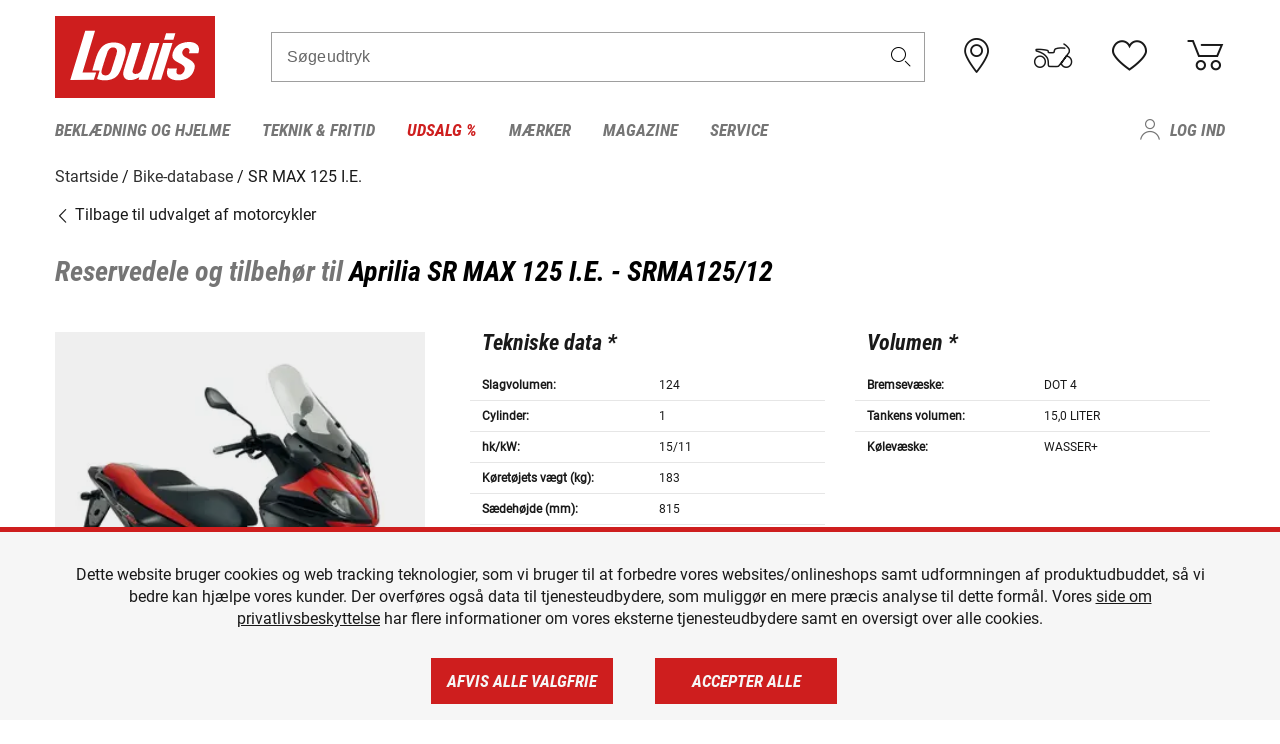

--- FILE ---
content_type: text/html; charset=UTF-8
request_url: https://www.louis-moto.dk/da/bike-database/aprilia-sr-max-125-i-e/srma125-12/2838
body_size: 69112
content:
 
    <!doctype html>
    <html class="no-js" lang="da" data-share-domain="louis-moto.dk">
        <head>
            <style>
    @font-face {
        font-family: 'Roboto-Regular';
        src: url('https://cdn5.louis.de/Yves/assets/v3-548-1/default/fonts/Roboto/Roboto-Regular.ttf');
        font-weight: normal;
        font-style: normal;
        font-display: swap;
    }

    @font-face {
        font-family: 'Roboto-Medium';
        src: url('https://cdn5.louis.de/Yves/assets/v3-548-1/default/fonts/Roboto/Roboto-Medium.ttf');
        font-weight: normal;
        font-style: normal;
        font-display: swap;
    }

    @font-face {
        font-family: 'Roboto-Condensed-Bold-Italic';
        src:
            url('https://cdn5.louis.de/Yves/assets/v3-548-1/default/fonts/Roboto_Condensed/RobotoCondensed-BoldItalic.woff2') format('woff2'),
            url('https://cdn5.louis.de/Yves/assets/v3-548-1/default/fonts/Roboto_Condensed/RobotoCondensed-BoldItalic.woff') format('woff'),
            url('https://cdn5.louis.de/Yves/assets/v3-548-1/default/fonts/Roboto_Condensed/RobotoCondensed-BoldItalic.ttf') format('truetype');
        font-weight: normal;
        font-style: normal;
        font-display: swap;
    }

    @font-face {
        font-family: 'Roboto-Condensed-Light';
        src: url('https://cdn5.louis.de/Yves/assets/v3-548-1/default/fonts/Roboto_Condensed/RobotoCondensed-Light.ttf');
        font-weight: normal;
        font-style: normal;
        font-display: swap;
    }

    @font-face {
        font-family: 'Roboto-Mono';
        src: url('https://cdn5.louis.de/Yves/assets/v3-548-1/default/fonts/Roboto_Mono/RobotoMono-VariableFont_wght.ttf');
    }

    @font-face {
        font-family: 'Roboto-Mono';
        src: url('https://cdn5.louis.de/Yves/assets/v3-548-1/default/fonts/Roboto_Mono/RobotoMono-Italic-VariableFont_wght.ttf');
        font-style: italic;
        font-display: swap;
    }

    @font-face {
        font-family: 'louis-icons';
        font-weight: normal;
        font-style: normal;
        font-display: swap;
        src:
            url('https://cdn5.louis.de/Yves/assets/v3-548-1/default/fonts/louis-icons/louis-icons.ttf') format('truetype'),
            url('https://cdn5.louis.de/Yves/assets/v3-548-1/default/fonts/louis-icons/louis-icons.woff') format('woff'),
            url('https://cdn5.louis.de/Yves/assets/v3-548-1/default/fonts/louis-icons/louis-icons.svg#louis-icons') format('svg');
    }
</style>

                            <meta charset="utf-8" />
                <meta name="viewport" content="width=device-width, initial-scale=1.0" />
                <meta name="title" content="Reservedele og tilbehør til Aprilia SR MAX 125 I.E. | Louis 🏍️" />
                <meta name="description" content="Du finder tekniske data, reservedele og tilbehør til Aprilia SR MAX 125 I.E. i Louis Bike-database." />
                <meta name="generator" content="spryker" />
                                    <meta name="robots" content="index,follow" />
                                                                         
<link rel="canonical" href="https://www.louis-moto.dk/da/bike-database/aprilia-sr-max-125-i-e/srma125-12/2838" />
             
            <link rel="alternate" hreflang="de-DE" href="https://www.louis.de/bike-database/aprilia-sr-max-125-i-e/srma125-12/2838" />
            <link rel="alternate" hreflang="de-AT" href="https://www.louis.at/de/bike-database/aprilia-sr-max-125-i-e/srma125-12/2838" />
            <link rel="alternate" hreflang="fr-FR" href="https://www.louis-moto.fr/fr/bike-database/aprilia-sr-max-125-i-e/srma125-12/2838" />
            <link rel="alternate" hreflang="en-GB" href="https://www.louis-moto.co.uk/en/bike-database/aprilia-sr-max-125-i-e/srma125-12/2838" />
            <link rel="alternate" hreflang="da-DK" href="https://www.louis-moto.dk/da/bike-database/aprilia-sr-max-125-i-e/srma125-12/2838" />
            <link rel="alternate" hreflang="nl-BE" href="https://www.louis.be/nl/bike-database/aprilia-sr-max-125-i-e/srma125-12/2838" />
            <link rel="alternate" hreflang="fr-BE" href="https://www.louis.be/fr/bike-database/aprilia-sr-max-125-i-e/srma125-12/2838" />
            <link rel="alternate" hreflang="en-EU" href="https://www.louis.eu/en/bike-database/aprilia-sr-max-125-i-e/srma125-12/2838" />
            <link rel="alternate" hreflang="de-EU" href="https://www.louis.eu/de/bike-database/aprilia-sr-max-125-i-e/srma125-12/2838" />
            <link rel="alternate" hreflang="fr-EU" href="https://www.louis.eu/fr/bike-database/aprilia-sr-max-125-i-e/srma125-12/2838" />
            <link rel="alternate" hreflang="en-IE" href="https://www.louis.ie/en/bike-database/aprilia-sr-max-125-i-e/srma125-12/2838" />
            <link rel="alternate" hreflang="pl-PL" href="https://www.louis.pl/pl/bike-database/aprilia-sr-max-125-i-e/srma125-12/2838" />
            <link rel="alternate" hreflang="it-IT" href="https://www.louis-moto.it/it/bike-database/aprilia-sr-max-125-i-e/srma125-12/2838" />
            <link rel="alternate" hreflang="nl-NL" href="https://www.louis.nl/nl/bike-database/aprilia-sr-max-125-i-e/srma125-12/2838" />
            <link rel="alternate" hreflang="de-CH" href="https://www.louis-moto.ch/de/bike-database/aprilia-sr-max-125-i-e/srma125-12/2838" />
            <link rel="alternate" hreflang="fr-CH" href="https://www.louis-moto.ch/fr/bike-database/aprilia-sr-max-125-i-e/srma125-12/2838" />
            <link rel="alternate" hreflang="it-CH" href="https://www.louis-moto.ch/it/bike-database/aprilia-sr-max-125-i-e/srma125-12/2838" />
            <link rel="alternate" hreflang="x-default" href="https://www.louis-moto.com/en/bike-database/aprilia-sr-max-125-i-e/srma125-12/2838" />
            <link rel="alternate" hreflang="de-WW" href="https://www.louis-moto.com/de/bike-database/aprilia-sr-max-125-i-e/srma125-12/2838" />
            <link rel="alternate" hreflang="fr-WW" href="https://www.louis-moto.com/fr/bike-database/aprilia-sr-max-125-i-e/srma125-12/2838" />
            <link rel="alternate" hreflang="sv-SE" href="https://www.louis.se/sv/bike-database/aprilia-sr-max-125-i-e/srma125-12/2838" />
            <link rel="alternate" hreflang="es-ES" href="https://www.louis.es/es/bike-database/aprilia-sr-max-125-i-e/srma125-12/2838" />
            <link rel="alternate" hreflang="cs-CZ" href="https://www.louis.cz/cs/bike-database/aprilia-sr-max-125-i-e/srma125-12/2838" />
            <link rel="alternate" hreflang="fi-FI" href="https://www.louis-moto.fi/fi/bike-database/aprilia-sr-max-125-i-e/srma125-12/2838" />
            <link rel="alternate" hreflang="pt-PT" href="https://www.louis.pt/pt/bike-database/aprilia-sr-max-125-i-e/srma125-12/2838" />
    
            <meta id="nonce-meta" data-nonce="fb350af480efe5361e16a2488fff64468a3abd0697f26a6e28388c1cbc66bfd1">
            <link nonce="fb350af480efe5361e16a2488fff64468a3abd0697f26a6e28388c1cbc66bfd1" href="https://www.googletagmanager.com" rel="preconnect" crossorigin="anonymous" />
            <link nonce="fb350af480efe5361e16a2488fff64468a3abd0697f26a6e28388c1cbc66bfd1" href="https://widgets.trustedshops.com" rel="preconnect" crossorigin="anonymous" />

            <link href="https://www.googletagmanager.com" rel="dns-prefetch" crossorigin="anonymous" />
            <link href="https://widgets.trustedshops.com" rel="dns-prefetch" crossorigin="anonymous" />

                            <link rel="stylesheet" href="https://cdn5.louis.de/Yves/assets/v3-548-1/default/css/yves_default.basic.css" />
                <link rel="stylesheet" href="https://cdn5.louis.de/Yves/assets/v3-548-1/default/css/yves_default.app.css" />
            
                            <link href="https://cdn5.louis.de/Yves/assets/v3-548-1/default/img/favicon/android-chrome-192x192.png" rel="icon" sizes="192x192" type="image/png" />
                <link href="https://cdn5.louis.de/Yves/assets/v3-548-1/default/img/favicon/android-chrome-384x384.png" rel="icon" sizes="384x384" type="image/png" />
                <link rel="apple-touch-icon" href="https://cdn5.louis.de/Yves/assets/v3-548-1/default/img/favicon/apple-touch-icon.png" />
                <link href="https://cdn5.louis.de/Yves/assets/v3-548-1/default/img/favicon/favicon-16x16.png" rel="icon" sizes="16x16" type="image/png" />
                <link href="https://cdn5.louis.de/Yves/assets/v3-548-1/default/img/favicon/favicon-32x32.png" rel="apple-touch-icon" sizes="32x32" type="image/png" />
                <link href="https://cdn5.louis.de/Yves/assets/v3-548-1/default/img/favicon/favicon.ico" rel="icon" type="image/x-icon" />
                <link href="https://cdn5.louis.de/Yves/assets/v3-548-1/default/img/favicon/mstile-150x150.png" rel="icon" sizes="150x150" type="image/png" />
            
             
    <script nonce="fb350af480efe5361e16a2488fff64468a3abd0697f26a6e28388c1cbc66bfd1">
        var _etrackerOnReady = typeof window._etrackerOnReady === 'undefined' ? [] : _etrackerOnReady;
        window.isEtrackerConsentEnabled = "";
    </script>
            <script nonce="fb350af480efe5361e16a2488fff64468a3abd0697f26a6e28388c1cbc66bfd1" type="text/javascript">
            var et_proxy_redirect = "\/\/et.louis-moto.dk";
            var et_pagename = "BikePage_Da_Bike-database_Aprilia-sr-max-125-i-e_Srma125-12_2838";
        </script>
        <script
            id="_etLoader"
            type="text/javascript"
            charset="UTF-8"
            data-block-cookies="true"
            data-secure-code="0pVLVb"
            nonce="fb350af480efe5361e16a2488fff64468a3abd0697f26a6e28388c1cbc66bfd1"
            src="//et.louis-moto.dk/code/e.js" async>
        </script>

                    <script nonce="fb350af480efe5361e16a2488fff64468a3abd0697f26a6e28388c1cbc66bfd1" data-ot-ignore type="text/javascript">
                const currentDomain = window.location.hostname;
                var allow_cookies = true;
                
                function etrackerSetCookieConsent() {
                    if (!allow_cookies) {
                        _etrackerOnReady.push(function () { _etracker.disableCookies(currentDomain) });
                    } else {
                        _etrackerOnReady.push(function () { _etracker.enableCookies(currentDomain) });
                    }
                }

                function initEtrackerCallback() {
                    if(typeof _etracker !== 'undefined') {
                        etrackerSetCookieConsent()
                    }
                    else {
                        window.setTimeout(initEtrackerCallback, 200);
                    }
                }
                initEtrackerCallback();
            </script>
            
                            <script nonce="fb350af480efe5361e16a2488fff64468a3abd0697f26a6e28388c1cbc66bfd1" src="https://cdn5.louis.de/Yves/assets/v3-548-1/default/js/yves_default.app-header.js"></script>
                <script nonce="fb350af480efe5361e16a2488fff64468a3abd0697f26a6e28388c1cbc66bfd1" src="https://cdn5.louis.de/Yves/assets/v3-548-1/default/js/yves_default.runtime.js"></script>
            
            <title>Reservedele og tilbehør til Aprilia SR MAX 125 I.E. | Louis 🏍️</title>
             
<div id="gtmId" data-nonce="fb350af480efe5361e16a2488fff64468a3abd0697f26a6e28388c1cbc66bfd1" data-gtm-id="GTM-P6FBFQ8"></div>
             
    
            
                            <script nonce="fb350af480efe5361e16a2488fff64468a3abd0697f26a6e28388c1cbc66bfd1" src="https://www.google.com/recaptcha/api.js?render=6LfkrNsiAAAAABd0UWOR5RGNXBiR1TO475EkSt0V"></script>
                <script nonce="fb350af480efe5361e16a2488fff64468a3abd0697f26a6e28388c1cbc66bfd1">
                    let intervalId;

                    const loadRecaptcha = () => {
                        grecaptcha.ready(function () {
                            grecaptcha.execute('6LfkrNsiAAAAABd0UWOR5RGNXBiR1TO475EkSt0V', {action: "submit"}).then(function (token) {
                                const iframes = document.querySelectorAll('[title="reCAPTCHA"]');
                                iframes && iframes.forEach(element => {
                                    element.setAttribute("aria-hidden", "true");
                                });

                                let recaptchaElement = document.querySelectorAll(".field-recaptcha");
                                recaptchaElement.forEach(element => {
                                    element.value = token;
                                });
                            });
                        });
                    }

                    const setRefreshInterval = () => {
                        intervalId = setInterval(() => {
                            if(document.hidden && intervalId) {
                                clearInterval(intervalId);
                                intervalId = null;
                            } else {
                                loadRecaptcha();
                            }
                        }, '90000');
                    }

                    loadRecaptcha();
                    setRefreshInterval();

                    document.addEventListener("visibilitychange", () => {
                        if (!document.hidden && !intervalId) {
                            loadRecaptcha();
                            setRefreshInterval();
                        }
                    });
                </script>
            
    
             
    <script nonce="fb350af480efe5361e16a2488fff64468a3abd0697f26a6e28388c1cbc66bfd1" async src="https://production.neocomapp.com/neocom.js?id=f59a7c1a-0431-4bfe-ae28-c773fec9d730"></script>
        </head>

        <body data-logged-user="" class="" data-qa="page">
            
    <outside-widgets class="custom-element outside-widgets"

        data-qa="component outside-widgets">     
    </outside-widgets>

                 
        
    <skip-to-main-content class="custom-element skip-to-main-content"

        data-qa="component skip-to-main-content">    <nav class="skip-to-main-content-nav" aria-label="Tilgængelighedsnavigation">
        <a id="skip-to-main-link" class="skip-to-main-content-link" href="#main-content" tabIndex="0">Spring til hovedindhold</a>
    </nav>
</skip-to-main-content>

                
                
    
                        
    <header class="header-container"

        data-qa="component header page-header" id='page-header' data-scroll-to-offset='true'>            <div class="grid-container">
            

            <div class="grid-x grid-margin-x align-middle">
                <div class="cell header-settings">
                    <div class="grid-x grid-margin-x align-right paragraph-xs">
                        <div class="cell text-right">
                             
    
    <shop-switcher class="custom-element shop-switcher"

        data-qa="component shop-switcher">    
</shop-switcher>
                        </div>
                    </div>
                </div>
                <div class="cell small-order-1 small-5 large-2 text-center header-logo" data-qa="header-logo">
                    
    <div class="logo"

        data-qa="component logo" itemscope='' itemtype='https://schema.org/Organization'>    <link href="https://cdn5.louis.de/Yves/assets/v3-548-1/default/img/logo.png" itemprop="logo">
    <a href="https://www.louis-moto.dk/da/" itemprop="url"><img alt="logo" src="https://cdn5.louis.de/Yves/assets/v3-548-1/default/img/logo.svg"></a>
    
    <welcome-to-louis class="welcome"

        data-qa="component welcome"></welcome-to-louis>
</div>
                </div>
                <div class="header-search-parent cell small-order-4 large-order-3 auto">
                    <div class="header-search-container">
                                                    
    <div class="article-search"

        data-qa="component article-search">
    <form method="get" novalidate="" name="article-search" class="header-search js__formValidation"
          action="/da/sgning"
          data-url="#" data-region="deu" id="article-search"
    >
        

<div>
    <div class="mdc-text-field mdc--fullwidth mdc-text-field--outlined mdc-text-field--with-trailing-icon">
        <input
        
                                                                id="search"
                                                                                                                            name="q"
                                                                                                        type="text"
                                                                                                        value=""
                                                                                                        maxlength="50"
                                                                                                        autocomplete="off"
                                                                                                        aria-controls="search-validation-msg"
                                                                                                        aria-describedby="search-validation-msg"
                                                                                                        data-track-id="searchBox"
                                                                class="mdc-text-field__input "
        aria-controls="search-validation-msg"
        aria-describedby="search-validation-msg">
                                <button class="mdc-text-field__icon icon icon-search"
        aria-label="Søgeudtryk"
        tabindex="-2"
        role="button" ></button>
        
        <div class="mdc-notched-outline">
            <div class="mdc-notched-outline__leading"></div>
                            <div class="mdc-notched-outline__notch">
                                                                                                                                                                
                    <label for="search" class="mdc-floating-label">Søgeudtryk</label>
                </div>
                        <div class="mdc-notched-outline__trailing"></div>
        </div>
    </div>

    <div class="mdc-text-field-helper-line">
        
        
        <p id="search-validation-msg" class="mdc-text-field-helper-text mdc-text-field-helper-text--validation-msg" aria-hidden="true" data-qa="mdc-validation-msg">
        </p>
    </div>
</div>
    </form>
</div>
                                            </div>
                </div>

                <div class="header-burger-parent cell small-order-3 shrink hide-for-large navigation-switch text-center">
                    <button class="menu-icon header-burger-container" type="button"
                            data-toggle="responsive-navigation" aria-label="Мobil menu"
                        data-qa="trigger-toggle-burger-menu">
                        <i class="icon icon-burger header-icon"></i>
                    </button>
                </div>

                <div class="cell small-order-2 large-order-4 small-7 large-3 header-links">
                    <a href="/da-dk/filialen" class="no-underline" title="Filialer">
                        <i class="icon icon-location header-icon">
                            <span class="header-icon-highlight"></span>
                        </i>
                    </a>

                     
    <a href="https://www.louis-moto.dk/da/my-bike" class="no-underline" title="Min bike">
        <i data-cart-icon="true" class="icon icon-mein-bike header-icon bike-cart" >
            <span class="header-icon-highlight"></span>
        </i>
    </a>
    
    <louis-bike class="custom-element louis-bike"

        data-qa="component louis-bike"></louis-bike>

                     
    
    
    <a href="https://www.louis-moto.dk/da/wishlist" id="header-wishlist" class="no-underline" title="Huskeseddel" data-label="Huskeseddel" data-target="login-dialog" data-qa="header-wishlist-icon-link">
        <i data-cart-icon="true" class="icon icon-like header-icon memo-cart"  data-qa="header-wishlist-icon">
            <span class="header-icon-highlight"></span>
        </i>
    </a>

                     
    <a href="/da/cart" id="header-cart" class="no-underline" title="Indkøbskurv">
        <i class="icon icon-cart header-icon"  data-qa="header-cart-icon">
            <span class="header-icon-highlight"></span>
        </i>
    </a>
                </div>
            </div>
        </div>

        <div id="search-suggestion"></div>

            <!-- CMS_BLOCK_PLACEHOLDER : "title" -->
    <!-- CMS_BLOCK_PLACEHOLDER : "description" -->
    <!-- CMS_BLOCK_PLACEHOLDER : "content" -->
    <!-- CMS_BLOCK_PLACEHOLDER : "link" -->
    
    
     
    
    <nav class="responsive-navigation"

        data-qa="component responsive-navigation responsive-navigation" id='responsive-navigation' aria-label='Hovedmenu'>        <div class="grid-container">
        <div class="grid-x grid-margin-x">
            <div class="navigation-wrapper cell">
                <ul class="navigation-root" role="menu">
                    <li class="main-nav-item heading4 has-children  "

        data-qa="component main-nav-item" role='presentation'><a href="/da/katalog/motorcykelbekldning-og-motorcykelhjelme" data-label="Beklædning og hjelme" role="menuitem" data-qa="menu-item-link" data-qa-label="Beklædning og hjelme">Beklædning og hjelme</a><div class="menu"

        data-qa="component menu"><div class="menu-content"><div class="grid-container"><div class="grid-x grid-margin-x" aria-haspopup="true"><ul class="cell level-1"

        data-qa="component menu-node" role='menu'><li class="heading4" role="presentation"><a href="/da/katalog/motorcykelbekldning-og-motorcykelhjelme" data-label="Beklædning og hjelme" role="menuitem">
            Beklædning og hjelme
        </a></li><li class="main-nav-item paragraph has-children  "

        data-qa="component main-nav-item" role='presentation'><a href="/da/katalog/beskyttere-airbags" data-label="Beskyttere &amp; Airbags" role="menuitem" data-qa="menu-item-link" data-qa-label="Beskyttere &amp; Airbags">Beskyttere &amp; Airbags</a><ul class="cell level-2"

        data-qa="component menu-node" role='menu'><li class="heading4" role="presentation"><a href="/da/katalog/beskyttere-airbags" data-label="Beskyttere &amp; Airbags" role="menuitem">
            Beskyttere &amp; Airbags
        </a></li><li class="main-nav-item paragraph   "

        data-qa="component main-nav-item" role='presentation'><a href="/da/katalog/motorcykel-airbags-og-tilbehr" data-label="Airbagsystemer og tilb." role="menuitem" data-qa="menu-item-link" data-qa-label="Airbagsystemer og tilb.">Airbagsystemer og tilb.</a></li><li class="main-nav-item paragraph   "

        data-qa="component main-nav-item" role='presentation'><a href="/da/katalog/motorcykel-beskyttelsesjakker-beskyttelsesveste" data-label="Beskyttelsesjakke &amp; veste" role="menuitem" data-qa="menu-item-link" data-qa-label="Beskyttelsesjakke &amp; veste">Beskyttelsesjakke &amp; veste</a></li><li class="main-nav-item paragraph   "

        data-qa="component main-nav-item" role='presentation'><a href="/da/katalog/beskyttere-til-brn" data-label="Børnebeskyttere" role="menuitem" data-qa="menu-item-link" data-qa-label="Børnebeskyttere">Børnebeskyttere</a></li><li class="main-nav-item paragraph   "

        data-qa="component main-nav-item" role='presentation'><a href="/da/katalog/offroad-og-cross-beskyttere" data-label="Cross-beskyttere" role="menuitem" data-qa="menu-item-link" data-qa-label="Cross-beskyttere">Cross-beskyttere</a></li><li class="main-nav-item paragraph   "

        data-qa="component main-nav-item" role='presentation'><a href="/da/katalog/ekstrabeskyttere-til-motorcykelbekldning" data-label="Ekstrabeskyttere" role="menuitem" data-qa="menu-item-link" data-qa-label="Ekstrabeskyttere">Ekstrabeskyttere</a></li><li class="main-nav-item paragraph   "

        data-qa="component main-nav-item" role='presentation'><a href="/da/katalog/knsliders-og-beskyttertilbehr" data-label="Knæsliders og tilbehør" role="menuitem" data-qa="menu-item-link" data-qa-label="Knæsliders og tilbehør">Knæsliders og tilbehør</a></li><li class="main-nav-item paragraph   "

        data-qa="component main-nav-item" role='presentation'><a href="/da/katalog/rygbeskyttere" data-label="Rygbeskyttere" role="menuitem" data-qa="menu-item-link" data-qa-label="Rygbeskyttere">Rygbeskyttere</a></li><li role="presentation"><a class="focus-catcher hide-for-large" aria-label="focus catcher" tabindex="0" role="menuitem"></a></li></ul></li><li class="main-nav-item paragraph has-children  "

        data-qa="component main-nav-item" role='presentation'><a href="/da/katalog/briller" data-label="Briller" role="menuitem" data-qa="menu-item-link" data-qa-label="Briller">Briller</a><ul class="cell level-2"

        data-qa="component menu-node" role='menu'><li class="heading4" role="presentation"><a href="/da/katalog/briller" data-label="Briller" role="menuitem">
            Briller
        </a></li><li class="main-nav-item paragraph   "

        data-qa="component main-nav-item" role='presentation'><a href="/da/katalog/brillereservedele" data-label="Brillereservedele" role="menuitem" data-qa="menu-item-link" data-qa-label="Brillereservedele">Brillereservedele</a></li><li class="main-nav-item paragraph   "

        data-qa="component main-nav-item" role='presentation'><a href="/da/katalog/motocross-briller" data-label="Motocross-briller" role="menuitem" data-qa="menu-item-link" data-qa-label="Motocross-briller">Motocross-briller</a></li><li class="main-nav-item paragraph   "

        data-qa="component main-nav-item" role='presentation'><a href="/da/katalog/motorcykel-briller" data-label="Motorcykelbriller" role="menuitem" data-qa="menu-item-link" data-qa-label="Motorcykelbriller">Motorcykelbriller</a></li><li class="main-nav-item paragraph   "

        data-qa="component main-nav-item" role='presentation'><a href="/da/katalog/solbriller-til-motorcykelfrere" data-label="Solbriller" role="menuitem" data-qa="menu-item-link" data-qa-label="Solbriller">Solbriller</a></li><li role="presentation"><a class="focus-catcher hide-for-large" aria-label="focus catcher" tabindex="0" role="menuitem"></a></li></ul></li><li class="main-nav-item paragraph has-children  "

        data-qa="component main-nav-item" role='presentation'><a href="/da/katalog/fritidsbekldning-til-bikers" data-label="Fritidsbeklædning" role="menuitem" data-qa="menu-item-link" data-qa-label="Fritidsbeklædning">Fritidsbeklædning</a><ul class="cell level-2"

        data-qa="component menu-node" role='menu'><li class="heading4" role="presentation"><a href="/da/katalog/fritidsbekldning-til-bikers" data-label="Fritidsbeklædning" role="menuitem">
            Fritidsbeklædning
        </a></li><li class="main-nav-item paragraph   "

        data-qa="component main-nav-item" role='presentation'><a href="/da/katalog/arbejdstj" data-label="Arbejdstøj" role="menuitem" data-qa="menu-item-link" data-qa-label="Arbejdstøj">Arbejdstøj</a></li><li class="main-nav-item paragraph   "

        data-qa="component main-nav-item" role='presentation'><a href="/da/katalog/caps-hatte-og-bandanaer" data-label="Caps/hatte/bandanaer" role="menuitem" data-qa="menu-item-link" data-qa-label="Caps/hatte/bandanaer">Caps/hatte/bandanaer</a></li><li class="main-nav-item paragraph   "

        data-qa="component main-nav-item" role='presentation'><a href="/da/katalog/fritidsbekldning-til-brn" data-label="Fritidsbeklædning t. børn" role="menuitem" data-qa="menu-item-link" data-qa-label="Fritidsbeklædning t. børn">Fritidsbeklædning t. børn</a></li><li class="main-nav-item paragraph   "

        data-qa="component main-nav-item" role='presentation'><a href="/da/katalog/fritidsbukser" data-label="Fritidsbukser" role="menuitem" data-qa="menu-item-link" data-qa-label="Fritidsbukser">Fritidsbukser</a></li><li class="main-nav-item paragraph   "

        data-qa="component main-nav-item" role='presentation'><a href="/da/katalog/fritidsjakker" data-label="Fritidsjakker" role="menuitem" data-qa="menu-item-link" data-qa-label="Fritidsjakker">Fritidsjakker</a></li><li class="main-nav-item paragraph   "

        data-qa="component main-nav-item" role='presentation'><a href="/da/katalog/motorcykel-funktionsjakker" data-label="Funktionsjakker" role="menuitem" data-qa="menu-item-link" data-qa-label="Funktionsjakker">Funktionsjakker</a></li><li class="main-nav-item paragraph   "

        data-qa="component main-nav-item" role='presentation'><a href="/da/katalog/pullover-og-httetrjer" data-label="Pullover og hættetrøjer" role="menuitem" data-qa="menu-item-link" data-qa-label="Pullover og hættetrøjer">Pullover og hættetrøjer</a></li><li class="main-nav-item paragraph   "

        data-qa="component main-nav-item" role='presentation'><a href="/da/katalog/skjorter-og-langrmede-trjer" data-label="Skjorter &amp; langærm.trøjer" role="menuitem" data-qa="menu-item-link" data-qa-label="Skjorter &amp; langærm.trøjer">Skjorter &amp; langærm.trøjer</a></li><li class="main-nav-item paragraph   "

        data-qa="component main-nav-item" role='presentation'><a href="/da/katalog/t-shirts-og-poloshirts-til-bikers" data-label="T-shirts og poloshirt" role="menuitem" data-qa="menu-item-link" data-qa-label="T-shirts og poloshirt">T-shirts og poloshirt</a></li><li role="presentation"><a class="focus-catcher hide-for-large" aria-label="focus catcher" tabindex="0" role="menuitem"></a></li></ul></li><li class="main-nav-item paragraph has-children  "

        data-qa="component main-nav-item" role='presentation'><a href="/da/katalog/funktionelt-undertj" data-label="Funktionelt undertøj" role="menuitem" data-qa="menu-item-link" data-qa-label="Funktionelt undertøj">Funktionelt undertøj</a><ul class="cell level-2"

        data-qa="component menu-node" role='menu'><li class="heading4" role="presentation"><a href="/da/katalog/funktionelt-undertj" data-label="Funktionelt undertøj" role="menuitem">
            Funktionelt undertøj
        </a></li><li class="main-nav-item paragraph   "

        data-qa="component main-nav-item" role='presentation'><a href="/da/katalog/motorcykel-funktionelt-undertj" data-label="Funktionelt undertøj" role="menuitem" data-qa="menu-item-link" data-qa-label="Funktionelt undertøj">Funktionelt undertøj</a></li><li role="presentation"><a class="focus-catcher hide-for-large" aria-label="focus catcher" tabindex="0" role="menuitem"></a></li></ul></li><li class="main-nav-item paragraph has-children  "

        data-qa="component main-nav-item" role='presentation'><a href="/da/katalog/motorcykelhandsker" data-label="Handsker" role="menuitem" data-qa="menu-item-link" data-qa-label="Handsker">Handsker</a><ul class="cell level-2"

        data-qa="component menu-node" role='menu'><li class="heading4" role="presentation"><a href="/da/katalog/motorcykelhandsker" data-label="Handsker" role="menuitem">
            Handsker
        </a></li><li class="main-nav-item paragraph   "

        data-qa="component main-nav-item" role='presentation'><a href="/da/katalog/motorcykelhandsker-til-brn" data-label="Børnehandsker" role="menuitem" data-qa="menu-item-link" data-qa-label="Børnehandsker">Børnehandsker</a></li><li class="main-nav-item paragraph   "

        data-qa="component main-nav-item" role='presentation'><a href="/da/katalog/urban-og-chopper-motorcykelhandsker" data-label="Chopper-handsker" role="menuitem" data-qa="menu-item-link" data-qa-label="Chopper-handsker">Chopper-handsker</a></li><li class="main-nav-item paragraph   "

        data-qa="component main-nav-item" role='presentation'><a href="/da/katalog/city-handsker" data-label="City-handsker" role="menuitem" data-qa="menu-item-link" data-qa-label="City-handsker">City-handsker</a></li><li class="main-nav-item paragraph   "

        data-qa="component main-nav-item" role='presentation'><a href="/da/katalog/cross-og-enduro-motorcykelhandsker" data-label="Cross- og Enduro-handsker" role="menuitem" data-qa="menu-item-link" data-qa-label="Cross- og Enduro-handsker">Cross- og Enduro-handsker</a></li><li class="main-nav-item paragraph   "

        data-qa="component main-nav-item" role='presentation'><a href="/da/katalog/motorcykel-handsketilbehr" data-label="Handsketilbehør" role="menuitem" data-qa="menu-item-link" data-qa-label="Handsketilbehør">Handsketilbehør</a></li><li class="main-nav-item paragraph   "

        data-qa="component main-nav-item" role='presentation'><a href="/da/katalog/motorcykel-sportshandsker" data-label="Sportshandsker" role="menuitem" data-qa="menu-item-link" data-qa-label="Sportshandsker">Sportshandsker</a></li><li class="main-nav-item paragraph   "

        data-qa="component main-nav-item" role='presentation'><a href="/da/katalog/motorcykel-turhandsker" data-label="Turhandsker" role="menuitem" data-qa="menu-item-link" data-qa-label="Turhandsker">Turhandsker</a></li><li class="main-nav-item paragraph   "

        data-qa="component main-nav-item" role='presentation'><a href="/da/katalog/motorcykel-underhandsker" data-label="Underhandsker" role="menuitem" data-qa="menu-item-link" data-qa-label="Underhandsker">Underhandsker</a></li><li class="main-nav-item paragraph   "

        data-qa="component main-nav-item" role='presentation'><a href="/da/katalog/motorcykel-vinterhandsker" data-label="Vinterhandsker" role="menuitem" data-qa="menu-item-link" data-qa-label="Vinterhandsker">Vinterhandsker</a></li><li role="presentation"><a class="focus-catcher hide-for-large" aria-label="focus catcher" tabindex="0" role="menuitem"></a></li></ul></li><li class="main-nav-item paragraph has-children  "

        data-qa="component main-nav-item" role='presentation'><a href="/da/katalog/motorcykelhjelme-og-visirer" data-label="Hjelme og visirer" role="menuitem" data-qa="menu-item-link" data-qa-label="Hjelme og visirer">Hjelme og visirer</a><ul class="cell level-2"

        data-qa="component menu-node" role='menu'><li class="heading4" role="presentation"><a href="/da/katalog/motorcykelhjelme-og-visirer" data-label="Hjelme og visirer" role="menuitem">
            Hjelme og visirer
        </a></li><li class="main-nav-item paragraph   "

        data-qa="component main-nav-item" role='presentation'><a href="/da/katalog/braincaps-og-halvskalshjelme" data-label="Braincaps" role="menuitem" data-qa="menu-item-link" data-qa-label="Braincaps">Braincaps</a></li><li class="main-nav-item paragraph   "

        data-qa="component main-nav-item" role='presentation'><a href="/da/katalog/motorcykelhjelme-til-brn" data-label="Børnehjelme" role="menuitem" data-qa="menu-item-link" data-qa-label="Børnehjelme">Børnehjelme</a></li><li class="main-nav-item paragraph   "

        data-qa="component main-nav-item" role='presentation'><a href="/da/katalog/crosshjelme-og-enduro-hjelme" data-label="Cross- og Enduro-hjelme" role="menuitem" data-qa="menu-item-link" data-qa-label="Cross- og Enduro-hjelme">Cross- og Enduro-hjelme</a></li><li class="main-nav-item paragraph   "

        data-qa="component main-nav-item" role='presentation'><a href="/da/katalog/motorcykelhjelm-reservedele" data-label="Hjelmreservedele" role="menuitem" data-qa="menu-item-link" data-qa-label="Hjelmreservedele">Hjelmreservedele</a></li><li class="main-nav-item paragraph   "

        data-qa="component main-nav-item" role='presentation'><a href="/da/katalog/motorcykelhjelm-tilbehr" data-label="Hjelmtilbehør" role="menuitem" data-qa="menu-item-link" data-qa-label="Hjelmtilbehør">Hjelmtilbehør</a></li><li class="main-nav-item paragraph   "

        data-qa="component main-nav-item" role='presentation'><a href="/da/katalog/integralhjelme" data-label="Integralhjelm" role="menuitem" data-qa="menu-item-link" data-qa-label="Integralhjelm">Integralhjelm</a></li><li class="main-nav-item paragraph   "

        data-qa="component main-nav-item" role='presentation'><a href="/da/katalog/jet-hjelme" data-label="Jet-hjelme" role="menuitem" data-qa="menu-item-link" data-qa-label="Jet-hjelme">Jet-hjelme</a></li><li class="main-nav-item paragraph   "

        data-qa="component main-nav-item" role='presentation'><a href="/da/katalog/visirhjelme" data-label="Klaphjelm" role="menuitem" data-qa="menu-item-link" data-qa-label="Klaphjelm">Klaphjelm</a></li><li class="main-nav-item paragraph   "

        data-qa="component main-nav-item" role='presentation'><a href="/da/katalog/hjelmvisirer" data-label="Visirer" role="menuitem" data-qa="menu-item-link" data-qa-label="Visirer">Visirer</a></li><li class="main-nav-item paragraph   "

        data-qa="component main-nav-item" role='presentation'><a href="/da/katalog/revrn" data-label="Øreværn" role="menuitem" data-qa="menu-item-link" data-qa-label="Øreværn">Øreværn</a></li><li role="presentation"><a class="focus-catcher hide-for-large" aria-label="focus catcher" tabindex="0" role="menuitem"></a></li></ul></li><li class="main-nav-item paragraph has-children  "

        data-qa="component main-nav-item" role='presentation'><a href="/da/katalog/motorcykel-lderbekldning" data-label="Læderbeklædning" role="menuitem" data-qa="menu-item-link" data-qa-label="Læderbeklædning">Læderbeklædning</a><ul class="cell level-2"

        data-qa="component menu-node" role='menu'><li class="heading4" role="presentation"><a href="/da/katalog/motorcykel-lderbekldning" data-label="Læderbeklædning" role="menuitem">
            Læderbeklædning
        </a></li><li class="main-nav-item paragraph   "

        data-qa="component main-nav-item" role='presentation'><a href="/da/katalog/motorcykel-lderbukser" data-label="Læderbukser" role="menuitem" data-qa="menu-item-link" data-qa-label="Læderbukser">Læderbukser</a></li><li class="main-nav-item paragraph   "

        data-qa="component main-nav-item" role='presentation'><a href="/da/katalog/motorcykel-lderjakker" data-label="Læderjakke" role="menuitem" data-qa="menu-item-link" data-qa-label="Læderjakke">Læderjakke</a></li><li class="main-nav-item paragraph   "

        data-qa="component main-nav-item" role='presentation'><a href="/da/katalog/lderkombibukser" data-label="Læderkombibukser" role="menuitem" data-qa="menu-item-link" data-qa-label="Læderkombibukser">Læderkombibukser</a></li><li class="main-nav-item paragraph   "

        data-qa="component main-nav-item" role='presentation'><a href="/da/katalog/motorcykel-lderkombier" data-label="Læderkombier" role="menuitem" data-qa="menu-item-link" data-qa-label="Læderkombier">Læderkombier</a></li><li class="main-nav-item paragraph   "

        data-qa="component main-nav-item" role='presentation'><a href="/da/katalog/lderkombijakker" data-label="Læderkombijakker" role="menuitem" data-qa="menu-item-link" data-qa-label="Læderkombijakker">Læderkombijakker</a></li><li class="main-nav-item paragraph   "

        data-qa="component main-nav-item" role='presentation'><a href="/da/katalog/biker-lderveste" data-label="Læderveste" role="menuitem" data-qa="menu-item-link" data-qa-label="Læderveste">Læderveste</a></li><li role="presentation"><a class="focus-catcher hide-for-large" aria-label="focus catcher" tabindex="0" role="menuitem"></a></li></ul></li><li class="main-nav-item paragraph has-children  "

        data-qa="component main-nav-item" role='presentation'><a href="/da/katalog/nyreblter" data-label="Nyrebælter" role="menuitem" data-qa="menu-item-link" data-qa-label="Nyrebælter">Nyrebælter</a><ul class="cell level-2"

        data-qa="component menu-node" role='menu'><li class="heading4" role="presentation"><a href="/da/katalog/nyreblter" data-label="Nyrebælter" role="menuitem">
            Nyrebælter
        </a></li><li class="main-nav-item paragraph   "

        data-qa="component main-nav-item" role='presentation'><a href="/da/katalog/motorcykel-nyreblter" data-label="Nyrebælter" role="menuitem" data-qa="menu-item-link" data-qa-label="Nyrebælter">Nyrebælter</a></li><li role="presentation"><a class="focus-catcher hide-for-large" aria-label="focus catcher" tabindex="0" role="menuitem"></a></li></ul></li><li class="main-nav-item paragraph has-children  "

        data-qa="component main-nav-item" role='presentation'><a href="/da/katalog/motorcykel-regnbekldning" data-label="Regnbeklædning" role="menuitem" data-qa="menu-item-link" data-qa-label="Regnbeklædning">Regnbeklædning</a><ul class="cell level-2"

        data-qa="component menu-node" role='menu'><li class="heading4" role="presentation"><a href="/da/katalog/motorcykel-regnbekldning" data-label="Regnbeklædning" role="menuitem">
            Regnbeklædning
        </a></li><li class="main-nav-item paragraph   "

        data-qa="component main-nav-item" role='presentation'><a href="/da/katalog/motorcykel-regnbukser" data-label="Regnbukser" role="menuitem" data-qa="menu-item-link" data-qa-label="Regnbukser">Regnbukser</a></li><li class="main-nav-item paragraph   "

        data-qa="component main-nav-item" role='presentation'><a href="/da/katalog/motorcykel-regnjakker" data-label="Regnjakker" role="menuitem" data-qa="menu-item-link" data-qa-label="Regnjakker">Regnjakker</a></li><li class="main-nav-item paragraph   "

        data-qa="component main-nav-item" role='presentation'><a href="/da/katalog/regnponchoer" data-label="Regnponchoer" role="menuitem" data-qa="menu-item-link" data-qa-label="Regnponchoer">Regnponchoer</a></li><li class="main-nav-item paragraph   "

        data-qa="component main-nav-item" role='presentation'><a href="/da/katalog/regnst-i-en-del" data-label="Regnsæt i én del" role="menuitem" data-qa="menu-item-link" data-qa-label="Regnsæt i én del">Regnsæt i én del</a></li><li class="main-nav-item paragraph   "

        data-qa="component main-nav-item" role='presentation'><a href="/da/katalog/tilbehr-til-motorcykelregnbekldning" data-label="Regntøj tilbehør" role="menuitem" data-qa="menu-item-link" data-qa-label="Regntøj tilbehør">Regntøj tilbehør</a></li><li class="main-nav-item paragraph   "

        data-qa="component main-nav-item" role='presentation'><a href="/da/katalog/motorcykel-termobekldning" data-label="Termobeklædning" role="menuitem" data-qa="menu-item-link" data-qa-label="Termobeklædning">Termobeklædning</a></li><li role="presentation"><a class="focus-catcher hide-for-large" aria-label="focus catcher" tabindex="0" role="menuitem"></a></li></ul></li><li class="main-nav-item paragraph has-children  "

        data-qa="component main-nav-item" role='presentation'><a href="/da/katalog/motorcykel-stormhtter-og-halsvarmere" data-label="Stormhætter/halsvarmere" role="menuitem" data-qa="menu-item-link" data-qa-label="Stormhætter/halsvarmere">Stormhætter/halsvarmere</a><ul class="cell level-2"

        data-qa="component menu-node" role='menu'><li class="heading4" role="presentation"><a href="/da/katalog/motorcykel-stormhtter-og-halsvarmere" data-label="Stormhætter/halsvarmere" role="menuitem">
            Stormhætter/halsvarmere
        </a></li><li class="main-nav-item paragraph   "

        data-qa="component main-nav-item" role='presentation'><a href="/da/katalog/motorcykel-halstrklder-og-halsvarmere" data-label="Halstørklæde/-varmer" role="menuitem" data-qa="menu-item-link" data-qa-label="Halstørklæde/-varmer">Halstørklæde/-varmer</a></li><li class="main-nav-item paragraph   "

        data-qa="component main-nav-item" role='presentation'><a href="/da/katalog/motorcykel-stormhtter" data-label="Stormhætter" role="menuitem" data-qa="menu-item-link" data-qa-label="Stormhætter">Stormhætter</a></li><li role="presentation"><a class="focus-catcher hide-for-large" aria-label="focus catcher" tabindex="0" role="menuitem"></a></li></ul></li><li class="main-nav-item paragraph has-children  "

        data-qa="component main-nav-item" role='presentation'><a href="/da/katalog/motorcykelstvler-sko-og-motorcykelstrmper" data-label="Støvler/sko/strømper" role="menuitem" data-qa="menu-item-link" data-qa-label="Støvler/sko/strømper">Støvler/sko/strømper</a><ul class="cell level-2"

        data-qa="component menu-node" role='menu'><li class="heading4" role="presentation"><a href="/da/katalog/motorcykelstvler-sko-og-motorcykelstrmper" data-label="Støvler/sko/strømper" role="menuitem">
            Støvler/sko/strømper
        </a></li><li class="main-nav-item paragraph   "

        data-qa="component main-nav-item" role='presentation'><a href="/da/katalog/motorcykelstvle-til-brn" data-label="Børnestøvler" role="menuitem" data-qa="menu-item-link" data-qa-label="Børnestøvler">Børnestøvler</a></li><li class="main-nav-item paragraph   "

        data-qa="component main-nav-item" role='presentation'><a href="/da/katalog/chopper-stvler-og-cruiser-stvler" data-label="Chopper-støvler" role="menuitem" data-qa="menu-item-link" data-qa-label="Chopper-støvler">Chopper-støvler</a></li><li class="main-nav-item paragraph   "

        data-qa="component main-nav-item" role='presentation'><a href="/da/katalog/city-urban-motorcykelstvle" data-label="City-støvler" role="menuitem" data-qa="menu-item-link" data-qa-label="City-støvler">City-støvler</a></li><li class="main-nav-item paragraph   "

        data-qa="component main-nav-item" role='presentation'><a href="/da/katalog/enduro-stvle-og-motocross-stvle" data-label="Cross- og Enduro-støvler" role="menuitem" data-qa="menu-item-link" data-qa-label="Cross- og Enduro-støvler">Cross- og Enduro-støvler</a></li><li class="main-nav-item paragraph   "

        data-qa="component main-nav-item" role='presentation'><a href="/da/katalog/fritidssko-og-fritidsstvle" data-label="Fritidssko" role="menuitem" data-qa="menu-item-link" data-qa-label="Fritidssko">Fritidssko</a></li><li class="main-nav-item paragraph   "

        data-qa="component main-nav-item" role='presentation'><a href="/da/katalog/indlgssler" data-label="Indlægssåler" role="menuitem" data-qa="menu-item-link" data-qa-label="Indlægssåler">Indlægssåler</a></li><li class="main-nav-item paragraph   "

        data-qa="component main-nav-item" role='presentation'><a href="/da/katalog/motorcykelstrmper" data-label="Sokker" role="menuitem" data-qa="menu-item-link" data-qa-label="Sokker">Sokker</a></li><li class="main-nav-item paragraph   "

        data-qa="component main-nav-item" role='presentation'><a href="/da/katalog/motorcykel-sportsstvle" data-label="Sportsstøvler" role="menuitem" data-qa="menu-item-link" data-qa-label="Sportsstøvler">Sportsstøvler</a></li><li class="main-nav-item paragraph   "

        data-qa="component main-nav-item" role='presentation'><a href="/da/katalog/tilbehr-til-motorcykelstvler" data-label="Tilbeh. motorcykelstøvler" role="menuitem" data-qa="menu-item-link" data-qa-label="Tilbeh. motorcykelstøvler">Tilbeh. motorcykelstøvler</a></li><li class="main-nav-item paragraph   "

        data-qa="component main-nav-item" role='presentation'><a href="/da/katalog/motorcykel-turstvle" data-label="Turstøvler" role="menuitem" data-qa="menu-item-link" data-qa-label="Turstøvler">Turstøvler</a></li><li role="presentation"><a class="focus-catcher hide-for-large" aria-label="focus catcher" tabindex="0" role="menuitem"></a></li></ul></li><li class="main-nav-item paragraph has-children  "

        data-qa="component main-nav-item" role='presentation'><a href="/da/katalog/motorcykel-tekstilbekldning" data-label="Tekstilbeklædning" role="menuitem" data-qa="menu-item-link" data-qa-label="Tekstilbeklædning">Tekstilbeklædning</a><ul class="cell level-2"

        data-qa="component menu-node" role='menu'><li class="heading4" role="presentation"><a href="/da/katalog/motorcykel-tekstilbekldning" data-label="Tekstilbeklædning" role="menuitem">
            Tekstilbeklædning
        </a></li><li class="main-nav-item paragraph   "

        data-qa="component main-nav-item" role='presentation'><a href="/da/katalog/brnemotorcykeljakker-og-motorcykelbukser" data-label="Børnejakker og -bukser" role="menuitem" data-qa="menu-item-link" data-qa-label="Børnejakker og -bukser">Børnejakker og -bukser</a></li><li class="main-nav-item paragraph   "

        data-qa="component main-nav-item" role='presentation'><a href="/da/katalog/enduro-bekldning-og-motorcrossbekldning" data-label="Enduro/ Cross-beklædning" role="menuitem" data-qa="menu-item-link" data-qa-label="Enduro/ Cross-beklædning">Enduro/ Cross-beklædning</a></li><li class="main-nav-item paragraph   "

        data-qa="component main-nav-item" role='presentation'><a href="/da/katalog/motorcykel-jeans-og-jakker" data-label="Jeans-jakker &amp; jeans" role="menuitem" data-qa="menu-item-link" data-qa-label="Jeans-jakker &amp; jeans">Jeans-jakker &amp; jeans</a></li><li class="main-nav-item paragraph   "

        data-qa="component main-nav-item" role='presentation'><a href="/da/katalog/mc-jogger-leggings-chinos-co" data-label="Jogger, leggings, chinos" role="menuitem" data-qa="menu-item-link" data-qa-label="Jogger, leggings, chinos">Jogger, leggings, chinos</a></li><li class="main-nav-item paragraph   "

        data-qa="component main-nav-item" role='presentation'><a href="/da/katalog/motorcykel-tekstilbukser" data-label="Tekstilbukser" role="menuitem" data-qa="menu-item-link" data-qa-label="Tekstilbukser">Tekstilbukser</a></li><li class="main-nav-item paragraph   "

        data-qa="component main-nav-item" role='presentation'><a href="/da/katalog/motorcykel-tekstiljakker" data-label="Tekstiljakker" role="menuitem" data-qa="menu-item-link" data-qa-label="Tekstiljakker">Tekstiljakker</a></li><li role="presentation"><a class="focus-catcher hide-for-large" aria-label="focus catcher" tabindex="0" role="menuitem"></a></li></ul></li><li class="main-nav-item paragraph has-children  "

        data-qa="component main-nav-item" role='presentation'><a href="/da/katalog/raximo-adapter-grebbeskyttere" data-label="Tilbehør" role="menuitem" data-qa="menu-item-link" data-qa-label="Tilbehør">Tilbehør</a><ul class="cell level-2"

        data-qa="component menu-node" role='menu'><li class="heading4" role="presentation"><a href="/da/katalog/raximo-adapter-grebbeskyttere" data-label="Tilbehør" role="menuitem">
            Tilbehør
        </a></li><li class="main-nav-item paragraph   "

        data-qa="component main-nav-item" role='presentation'><a href="/da/katalog/biker-blte-og-seler" data-label="Bælte og seler" role="menuitem" data-qa="menu-item-link" data-qa-label="Bælte og seler">Bælte og seler</a></li><li class="main-nav-item paragraph   "

        data-qa="component main-nav-item" role='presentation'><a href="/da/katalog/bekldningsreparationstilbehr" data-label="Reparationstilbehør" role="menuitem" data-qa="menu-item-link" data-qa-label="Reparationstilbehør">Reparationstilbehør</a></li><li class="main-nav-item paragraph   "

        data-qa="component main-nav-item" role='presentation'><a href="/da/katalog/motorcykeltilbehr" data-label="Tilbehør" role="menuitem" data-qa="menu-item-link" data-qa-label="Tilbehør">Tilbehør</a></li><li role="presentation"><a class="focus-catcher hide-for-large" aria-label="focus catcher" tabindex="0" role="menuitem"></a></li></ul></li><li role="presentation"><a class="focus-catcher hide-for-large" aria-label="focus catcher" tabindex="0" role="menuitem"></a></li></ul></div></div></div></div><div class="menu-highlight"></div></li><li class="main-nav-item heading4 has-children  "

        data-qa="component main-nav-item" role='presentation'><a href="/da/katalog/motorcykeltilbehr-teknik-fritid" data-label="Teknik &amp; fritid" role="menuitem" data-qa="menu-item-link" data-qa-label="Teknik &amp; fritid">Teknik &amp; fritid</a><div class="menu"

        data-qa="component menu"><div class="menu-content"><div class="grid-container"><div class="grid-x grid-margin-x" aria-haspopup="true"><ul class="cell level-1"

        data-qa="component menu-node" role='menu'><li class="heading4" role="presentation"><a href="/da/katalog/motorcykeltilbehr-teknik-fritid" data-label="Teknik &amp; fritid" role="menuitem">
            Teknik &amp; fritid
        </a></li><li class="main-nav-item paragraph has-children  "

        data-qa="component main-nav-item" role='presentation'><a href="/da/katalog/motorcykelmonteringsdele" data-label="Monteringsdele" role="menuitem" data-qa="menu-item-link" data-qa-label="Monteringsdele">Monteringsdele</a><ul class="cell level-2"

        data-qa="component menu-node" role='menu'><li class="heading4" role="presentation"><a href="/da/katalog/motorcykelmonteringsdele" data-label="Monteringsdele" role="menuitem">
            Monteringsdele
        </a></li><li class="main-nav-item paragraph has-children  "

        data-qa="component main-nav-item" role='presentation'><a href="/da/katalog/motorcykel-belysning-og-elektriske-komponenter" data-label="Belysning&amp; el-komponenter" role="menuitem" data-qa="menu-item-link" data-qa-label="Belysning&amp; el-komponenter">Belysning&amp; el-komponenter</a><ul class="cell level-3"

        data-qa="component menu-node" role='menu'><li class="heading4" role="presentation"><a href="/da/katalog/motorcykel-belysning-og-elektriske-komponenter" data-label="Belysning&amp; el-komponenter" role="menuitem">
            Belysning&amp; el-komponenter
        </a></li><li class="main-nav-item paragraph   "

        data-qa="component main-nav-item" role='presentation'><a href="/da/katalog/motorcykel-baglygter-og-nummerpladelys" data-label="Baglygter/nummerpladelys" role="menuitem" data-qa="menu-item-link" data-qa-label="Baglygter/nummerpladelys">Baglygter/nummerpladelys</a></li><li class="main-nav-item paragraph   "

        data-qa="component main-nav-item" role='presentation'><a href="/da/katalog/kretjsspecifikke-motorcykelblinklys-blinklysst" data-label="Blinklys køretøjsspec." role="menuitem" data-qa="menu-item-link" data-qa-label="Blinklys køretøjsspec.">Blinklys køretøjsspec.</a></li><li class="main-nav-item paragraph   "

        data-qa="component main-nav-item" role='presentation'><a href="/da/katalog/universal-motorcykelblinklys" data-label="Blinklys universal" role="menuitem" data-qa="menu-item-link" data-qa-label="Blinklys universal">Blinklys universal</a></li><li class="main-nav-item paragraph   "

        data-qa="component main-nav-item" role='presentation'><a href="/da/katalog/elektrisk-tilbehr-til-motorcykler" data-label="Elektrisk tilbehør" role="menuitem" data-qa="menu-item-link" data-qa-label="Elektrisk tilbehør">Elektrisk tilbehør</a></li><li class="main-nav-item paragraph   "

        data-qa="component main-nav-item" role='presentation'><a href="/da/katalog/motorcykel-forlygter-og-forlygteindsatser" data-label="Forlygte og -indsatser" role="menuitem" data-qa="menu-item-link" data-qa-label="Forlygte og -indsatser">Forlygte og -indsatser</a></li><li class="main-nav-item paragraph   "

        data-qa="component main-nav-item" role='presentation'><a href="/da/katalog/holder-til-motorcykelbelysning" data-label="Holder til belysning" role="menuitem" data-qa="menu-item-link" data-qa-label="Holder til belysning">Holder til belysning</a></li><li class="main-nav-item paragraph   "

        data-qa="component main-nav-item" role='presentation'><a href="/da/katalog/motorcykel-horn-og-fanfarer" data-label="Horn og fanfarer" role="menuitem" data-qa="menu-item-link" data-qa-label="Horn og fanfarer">Horn og fanfarer</a></li><li class="main-nav-item paragraph   "

        data-qa="component main-nav-item" role='presentation'><a href="/da/katalog/kontakter-og-tndingslse-til-motorcykler" data-label="Kontakter og tændingslåse" role="menuitem" data-qa="menu-item-link" data-qa-label="Kontakter og tændingslåse">Kontakter og tændingslåse</a></li><li class="main-nav-item paragraph   "

        data-qa="component main-nav-item" role='presentation'><a href="/da/katalog/kretjsstikdser-og-kretjsstrmforsyning" data-label="Køretøjsstrømforsyning" role="menuitem" data-qa="menu-item-link" data-qa-label="Køretøjsstrømforsyning">Køretøjsstrømforsyning</a></li><li class="main-nav-item paragraph   "

        data-qa="component main-nav-item" role='presentation'><a href="/da/katalog/motorcykel-prer" data-label="Pærer" role="menuitem" data-qa="menu-item-link" data-qa-label="Pærer">Pærer</a></li><li class="main-nav-item paragraph   "

        data-qa="component main-nav-item" role='presentation'><a href="/da/katalog/motorcykel-refleks" data-label="Refleks" role="menuitem" data-qa="menu-item-link" data-qa-label="Refleks">Refleks</a></li><li role="presentation"><a class="focus-catcher hide-for-large" aria-label="focus catcher" tabindex="0" role="menuitem"></a></li></ul></li><li class="main-nav-item paragraph has-children  "

        data-qa="component main-nav-item" role='presentation'><a href="/da/katalog/motorcykel-crash-pads-styrtbjler" data-label="Crash-pads &amp; styrtbøjler" role="menuitem" data-qa="menu-item-link" data-qa-label="Crash-pads &amp; styrtbøjler">Crash-pads &amp; styrtbøjler</a><ul class="cell level-3"

        data-qa="component menu-node" role='menu'><li class="heading4" role="presentation"><a href="/da/katalog/motorcykel-crash-pads-styrtbjler" data-label="Crash-pads &amp; styrtbøjler" role="menuitem">
            Crash-pads &amp; styrtbøjler
        </a></li><li class="main-nav-item paragraph   "

        data-qa="component main-nav-item" role='presentation'><a href="/da/katalog/crashpads-og-monteringsst" data-label="Crashpads &amp; monteringssæt" role="menuitem" data-qa="menu-item-link" data-qa-label="Crashpads &amp; monteringssæt">Crashpads &amp; monteringssæt</a></li><li class="main-nav-item paragraph   "

        data-qa="component main-nav-item" role='presentation'><a href="/da/katalog/hndbeskyttere-til-motorcykler" data-label="Handguards" role="menuitem" data-qa="menu-item-link" data-qa-label="Handguards">Handguards</a></li><li class="main-nav-item paragraph   "

        data-qa="component main-nav-item" role='presentation'><a href="/da/katalog/motorcykelspecifikt-tilbehr" data-label="Køretøjsspec. tilbehør" role="menuitem" data-qa="menu-item-link" data-qa-label="Køretøjsspec. tilbehør">Køretøjsspec. tilbehør</a></li><li class="main-nav-item paragraph   "

        data-qa="component main-nav-item" role='presentation'><a href="/da/katalog/motorcykel-styrtbjle" data-label="Styrtbøjle" role="menuitem" data-qa="menu-item-link" data-qa-label="Styrtbøjle">Styrtbøjle</a></li><li role="presentation"><a class="focus-catcher hide-for-large" aria-label="focus catcher" tabindex="0" role="menuitem"></a></li></ul></li><li class="main-nav-item paragraph has-children  "

        data-qa="component main-nav-item" role='presentation'><a href="/da/katalog/hovedsttteben-og-sidesttteben" data-label="Hoved- og sidestøtteben" role="menuitem" data-qa="menu-item-link" data-qa-label="Hoved- og sidestøtteben">Hoved- og sidestøtteben</a><ul class="cell level-3"

        data-qa="component menu-node" role='menu'><li class="heading4" role="presentation"><a href="/da/katalog/hovedsttteben-og-sidesttteben" data-label="Hoved- og sidestøtteben" role="menuitem">
            Hoved- og sidestøtteben
        </a></li><li class="main-nav-item paragraph   "

        data-qa="component main-nav-item" role='presentation'><a href="/da/katalog/motorcykel-hovedsttteben-og-sidesttteben" data-label="Støtteben &amp; sidestøtteben" role="menuitem" data-qa="menu-item-link" data-qa-label="Støtteben &amp; sidestøtteben">Støtteben &amp; sidestøtteben</a></li><li class="main-nav-item paragraph   "

        data-qa="component main-nav-item" role='presentation'><a href="/da/katalog/stttebensunderlag" data-label="Støttebensunderlag" role="menuitem" data-qa="menu-item-link" data-qa-label="Støttebensunderlag">Støttebensunderlag</a></li><li role="presentation"><a class="focus-catcher hide-for-large" aria-label="focus catcher" tabindex="0" role="menuitem"></a></li></ul></li><li class="main-nav-item paragraph has-children  "

        data-qa="component main-nav-item" role='presentation'><a href="/da/katalog/motorcykel-instrumenter-og-tilbehr" data-label="Instrumenter og tilbehør" role="menuitem" data-qa="menu-item-link" data-qa-label="Instrumenter og tilbehør">Instrumenter og tilbehør</a><ul class="cell level-3"

        data-qa="component menu-node" role='menu'><li class="heading4" role="presentation"><a href="/da/katalog/motorcykel-instrumenter-og-tilbehr" data-label="Instrumenter og tilbehør" role="menuitem">
            Instrumenter og tilbehør
        </a></li><li class="main-nav-item paragraph   "

        data-qa="component main-nav-item" role='presentation'><a href="/da/katalog/motorcykel-instrumenter" data-label="Instrumenter" role="menuitem" data-qa="menu-item-link" data-qa-label="Instrumenter">Instrumenter</a></li><li class="main-nav-item paragraph   "

        data-qa="component main-nav-item" role='presentation'><a href="/da/katalog/olietemperaturviser-til-motorcykler" data-label="Olietemp.viser" role="menuitem" data-qa="menu-item-link" data-qa-label="Olietemp.viser">Olietemp.viser</a></li><li class="main-nav-item paragraph   "

        data-qa="component main-nav-item" role='presentation'><a href="/da/katalog/tilbehr-til-motorcykelinstrumenter" data-label="Tilbehør til instrumenter" role="menuitem" data-qa="menu-item-link" data-qa-label="Tilbehør til instrumenter">Tilbehør til instrumenter</a></li><li role="presentation"><a class="focus-catcher hide-for-large" aria-label="focus catcher" tabindex="0" role="menuitem"></a></li></ul></li><li class="main-nav-item paragraph has-children  "

        data-qa="component main-nav-item" role='presentation'><a href="/da/katalog/motorcykel-fodhvilere-og-karosseri" data-label="Karosseri og fodhviler" role="menuitem" data-qa="menu-item-link" data-qa-label="Karosseri og fodhviler">Karosseri og fodhviler</a><ul class="cell level-3"

        data-qa="component menu-node" role='menu'><li class="heading4" role="presentation"><a href="/da/katalog/motorcykel-fodhvilere-og-karosseri" data-label="Karosseri og fodhviler" role="menuitem">
            Karosseri og fodhviler
        </a></li><li class="main-nav-item paragraph   "

        data-qa="component main-nav-item" role='presentation'><a href="/da/katalog/motorcykel-flge-og-hjul" data-label="Fælge og hjul" role="menuitem" data-qa="menu-item-link" data-qa-label="Fælge og hjul">Fælge og hjul</a></li><li class="main-nav-item paragraph   "

        data-qa="component main-nav-item" role='presentation'><a href="/da/katalog/motorcykel-fodhvilere" data-label="Fodhvilere og tilbehør" role="menuitem" data-qa="menu-item-link" data-qa-label="Fodhvilere og tilbehør">Fodhvilere og tilbehør</a></li><li class="main-nav-item paragraph   "

        data-qa="component main-nav-item" role='presentation'><a href="/da/katalog/motorcycle-front-fork-components" data-label="Front fork &amp; components" role="menuitem" data-qa="menu-item-link" data-qa-label="Front fork &amp; components">Front fork &amp; components</a></li><li class="main-nav-item paragraph   "

        data-qa="component main-nav-item" role='presentation'><a href="/da/katalog/motorcykel-gaffelfjedre" data-label="Gaffelfjedre" role="menuitem" data-qa="menu-item-link" data-qa-label="Gaffelfjedre">Gaffelfjedre</a></li><li class="main-nav-item paragraph   "

        data-qa="component main-nav-item" role='presentation'><a href="/da/katalog/motorcykel-st-til-hvning-af-bagende" data-label="Sæt t. hævning af bagende" role="menuitem" data-qa="menu-item-link" data-qa-label="Sæt t. hævning af bagende">Sæt t. hævning af bagende</a></li><li class="main-nav-item paragraph   "

        data-qa="component main-nav-item" role='presentation'><a href="/da/katalog/motorcykel-st-til-snkning-af-bagende" data-label="Sæt t. sænkning af bag." role="menuitem" data-qa="menu-item-link" data-qa-label="Sæt t. sænkning af bag.">Sæt t. sænkning af bag.</a></li><li class="main-nav-item paragraph   "

        data-qa="component main-nav-item" role='presentation'><a href="/da/katalog/motorcykel-stddmper" data-label="Støddæmper" role="menuitem" data-qa="menu-item-link" data-qa-label="Støddæmper">Støddæmper</a></li><li class="main-nav-item paragraph   "

        data-qa="component main-nav-item" role='presentation'><a href="/da/katalog/motorcykel-styretjsdmper" data-label="Styretøjsdæmper" role="menuitem" data-qa="menu-item-link" data-qa-label="Styretøjsdæmper">Styretøjsdæmper</a></li><li role="presentation"><a class="focus-catcher hide-for-large" aria-label="focus catcher" tabindex="0" role="menuitem"></a></li></ul></li><li class="main-nav-item paragraph has-children  "

        data-qa="component main-nav-item" role='presentation'><a href="/da/katalog/nummerpladeholder-motorcykel" data-label="Nummerpladeholdere Moto" role="menuitem" data-qa="menu-item-link" data-qa-label="Nummerpladeholdere Moto">Nummerpladeholdere Moto</a><ul class="cell level-3"

        data-qa="component menu-node" role='menu'><li class="heading4" role="presentation"><a href="/da/katalog/nummerpladeholder-motorcykel" data-label="Nummerpladeholdere Moto" role="menuitem">
            Nummerpladeholdere Moto
        </a></li><li class="main-nav-item paragraph   "

        data-qa="component main-nav-item" role='presentation'><a href="/da/katalog/motorcykel-nummerpladeholder" data-label="Nummerpladeholdere" role="menuitem" data-qa="menu-item-link" data-qa-label="Nummerpladeholdere">Nummerpladeholdere</a></li><li role="presentation"><a class="focus-catcher hide-for-large" aria-label="focus catcher" tabindex="0" role="menuitem"></a></li></ul></li><li class="main-nav-item paragraph has-children  "

        data-qa="component main-nav-item" role='presentation'><a href="/da/katalog/motorcykelsder-sdebetrk-og-sdepuder" data-label="Sæder/sædebetræk/-puder" role="menuitem" data-qa="menu-item-link" data-qa-label="Sæder/sædebetræk/-puder">Sæder/sædebetræk/-puder</a><ul class="cell level-3"

        data-qa="component menu-node" role='menu'><li class="heading4" role="presentation"><a href="/da/katalog/motorcykelsder-sdebetrk-og-sdepuder" data-label="Sæder/sædebetræk/-puder" role="menuitem">
            Sæder/sædebetræk/-puder
        </a></li><li class="main-nav-item paragraph   "

        data-qa="component main-nav-item" role='presentation'><a href="/da/katalog/motorcykel-brnesder" data-label="Børnesæder" role="menuitem" data-qa="menu-item-link" data-qa-label="Børnesæder">Børnesæder</a></li><li class="main-nav-item paragraph   "

        data-qa="component main-nav-item" role='presentation'><a href="/da/katalog/motorcykel-sder-og-sdebetrk" data-label="Sæder/sædebetræk/-puder" role="menuitem" data-qa="menu-item-link" data-qa-label="Sæder/sædebetræk/-puder">Sæder/sædebetræk/-puder</a></li><li role="presentation"><a class="focus-catcher hide-for-large" aria-label="focus catcher" tabindex="0" role="menuitem"></a></li></ul></li><li class="main-nav-item paragraph has-children  "

        data-qa="component main-nav-item" role='presentation'><a href="/da/katalog/smart-ride-til-motorcykler" data-label="Smart Ride" role="menuitem" data-qa="menu-item-link" data-qa-label="Smart Ride">Smart Ride</a><ul class="cell level-3"

        data-qa="component menu-node" role='menu'><li class="heading4" role="presentation"><a href="/da/katalog/smart-ride-til-motorcykler" data-label="Smart Ride" role="menuitem">
            Smart Ride
        </a></li><li class="main-nav-item paragraph   "

        data-qa="component main-nav-item" role='presentation'><a href="/da/katalog/motorcykel-smart-ride-tilbehr" data-label="Smart Ride &amp; tilbehør" role="menuitem" data-qa="menu-item-link" data-qa-label="Smart Ride &amp; tilbehør">Smart Ride &amp; tilbehør</a></li><li role="presentation"><a class="focus-catcher hide-for-large" aria-label="focus catcher" tabindex="0" role="menuitem"></a></li></ul></li><li class="main-nav-item paragraph has-children  "

        data-qa="component main-nav-item" role='presentation'><a href="/da/katalog/motorcykel-spejl" data-label="Spejl" role="menuitem" data-qa="menu-item-link" data-qa-label="Spejl">Spejl</a><ul class="cell level-3"

        data-qa="component menu-node" role='menu'><li class="heading4" role="presentation"><a href="/da/katalog/motorcykel-spejl" data-label="Spejl" role="menuitem">
            Spejl
        </a></li><li class="main-nav-item paragraph   "

        data-qa="component main-nav-item" role='presentation'><a href="/da/katalog/chopper-spejl-og-custom-spejl" data-label="Custom-/chopper-spejl" role="menuitem" data-qa="menu-item-link" data-qa-label="Custom-/chopper-spejl">Custom-/chopper-spejl</a></li><li class="main-nav-item paragraph   "

        data-qa="component main-nav-item" role='presentation'><a href="/da/katalog/motorcykel-kbespejl" data-label="Kåbespejl" role="menuitem" data-qa="menu-item-link" data-qa-label="Kåbespejl">Kåbespejl</a></li><li class="main-nav-item paragraph   "

        data-qa="component main-nav-item" role='presentation'><a href="/da/katalog/scooterspejl" data-label="Scooterspejl" role="menuitem" data-qa="menu-item-link" data-qa-label="Scooterspejl">Scooterspejl</a></li><li class="main-nav-item paragraph   "

        data-qa="component main-nav-item" role='presentation'><a href="/da/katalog/tilbehr-til-motorcykelspejl" data-label="Spejltilbehør" role="menuitem" data-qa="menu-item-link" data-qa-label="Spejltilbehør">Spejltilbehør</a></li><li class="main-nav-item paragraph   "

        data-qa="component main-nav-item" role='presentation'><a href="/da/katalog/motorcykel-styrendespejl" data-label="Styrendespejl" role="menuitem" data-qa="menu-item-link" data-qa-label="Styrendespejl">Styrendespejl</a></li><li class="main-nav-item paragraph   "

        data-qa="component main-nav-item" role='presentation'><a href="/da/katalog/motorcykel-styrspejl" data-label="Styrspejl" role="menuitem" data-qa="menu-item-link" data-qa-label="Styrspejl">Styrspejl</a></li><li role="presentation"><a class="focus-catcher hide-for-large" aria-label="focus catcher" tabindex="0" role="menuitem"></a></li></ul></li><li class="main-nav-item paragraph has-children  "

        data-qa="component main-nav-item" role='presentation'><a href="/da/katalog/motorcykel-styr-greb-og-hndtag" data-label="Styr/greb/håndtag" role="menuitem" data-qa="menu-item-link" data-qa-label="Styr/greb/håndtag">Styr/greb/håndtag</a><ul class="cell level-3"

        data-qa="component menu-node" role='menu'><li class="heading4" role="presentation"><a href="/da/katalog/motorcykel-styr-greb-og-hndtag" data-label="Styr/greb/håndtag" role="menuitem">
            Styr/greb/håndtag
        </a></li><li class="main-nav-item paragraph   "

        data-qa="component main-nav-item" role='presentation'><a href="/da/katalog/raximo-bremse-og-koblingsgrebsst" data-label="Bremse-/koblingsgrebssæt" role="menuitem" data-qa="menu-item-link" data-qa-label="Bremse-/koblingsgrebssæt">Bremse-/koblingsgrebssæt</a></li><li class="main-nav-item paragraph   "

        data-qa="component main-nav-item" role='presentation'><a href="/da/katalog/motorcykel-bremsegreb" data-label="Bremsegreb" role="menuitem" data-qa="menu-item-link" data-qa-label="Bremsegreb">Bremsegreb</a></li><li class="main-nav-item paragraph   "

        data-qa="component main-nav-item" role='presentation'><a href="/da/katalog/motorcykel-greb" data-label="Greb" role="menuitem" data-qa="menu-item-link" data-qa-label="Greb">Greb</a></li><li class="main-nav-item paragraph   "

        data-qa="component main-nav-item" role='presentation'><a href="/da/katalog/motorcykel-grebovertrk" data-label="Grebovertræk" role="menuitem" data-qa="menu-item-link" data-qa-label="Grebovertræk">Grebovertræk</a></li><li class="main-nav-item paragraph   "

        data-qa="component main-nav-item" role='presentation'><a href="/da/katalog/tilbehr-til-motorcykelgreb" data-label="Grebtilbehør" role="menuitem" data-qa="menu-item-link" data-qa-label="Grebtilbehør">Grebtilbehør</a></li><li class="main-nav-item paragraph   "

        data-qa="component main-nav-item" role='presentation'><a href="/da/katalog/motorcykel-koblingsgreb" data-label="Koblingsgreb" role="menuitem" data-qa="menu-item-link" data-qa-label="Koblingsgreb">Koblingsgreb</a></li><li class="main-nav-item paragraph   "

        data-qa="component main-nav-item" role='presentation'><a href="/da/katalog/passagerholdegreb" data-label="Passagerholdegreb" role="menuitem" data-qa="menu-item-link" data-qa-label="Passagerholdegreb">Passagerholdegreb</a></li><li class="main-nav-item paragraph   "

        data-qa="component main-nav-item" role='presentation'><a href="/da/katalog/motorcykel-styr" data-label="Styr" role="menuitem" data-qa="menu-item-link" data-qa-label="Styr">Styr</a></li><li class="main-nav-item paragraph   "

        data-qa="component main-nav-item" role='presentation'><a href="/da/katalog/styrender-og-andet-styrtilbehr" data-label="Styrtilbehør" role="menuitem" data-qa="menu-item-link" data-qa-label="Styrtilbehør">Styrtilbehør</a></li><li class="main-nav-item paragraph   "

        data-qa="component main-nav-item" role='presentation'><a href="/da/katalog/superbike-styrst" data-label="Superbike-styrsæt" role="menuitem" data-qa="menu-item-link" data-qa-label="Superbike-styrsæt">Superbike-styrsæt</a></li><li class="main-nav-item paragraph   "

        data-qa="component main-nav-item" role='presentation'><a href="/da/katalog/universal-krom-og-alutilbehr" data-label="Univ. krom-/alutilbehør" role="menuitem" data-qa="menu-item-link" data-qa-label="Univ. krom-/alutilbehør">Univ. krom-/alutilbehør</a></li><li class="main-nav-item paragraph   "

        data-qa="component main-nav-item" role='presentation'><a href="/da/katalog/motorcykel-varmegreb" data-label="Varmegreb" role="menuitem" data-qa="menu-item-link" data-qa-label="Varmegreb">Varmegreb</a></li><li role="presentation"><a class="focus-catcher hide-for-large" aria-label="focus catcher" tabindex="0" role="menuitem"></a></li></ul></li><li class="main-nav-item paragraph has-children  "

        data-qa="component main-nav-item" role='presentation'><a href="/da/katalog/motorcykel-tankpads-og-stttebensunderlag" data-label="Tankpads &amp; støttebensund." role="menuitem" data-qa="menu-item-link" data-qa-label="Tankpads &amp; støttebensund.">Tankpads &amp; støttebensund.</a><ul class="cell level-3"

        data-qa="component menu-node" role='menu'><li class="heading4" role="presentation"><a href="/da/katalog/motorcykel-tankpads-og-stttebensunderlag" data-label="Tankpads &amp; støttebensund." role="menuitem">
            Tankpads &amp; støttebensund.
        </a></li><li class="main-nav-item paragraph   "

        data-qa="component main-nav-item" role='presentation'><a href="/da/katalog/motorcykel-klistermrker" data-label="Klistermærke" role="menuitem" data-qa="menu-item-link" data-qa-label="Klistermærke">Klistermærke</a></li><li class="main-nav-item paragraph   "

        data-qa="component main-nav-item" role='presentation'><a href="/da/katalog/motorcykel-pyntefigurer-og-ventilhtter" data-label="Pyntefigurer/ventilhætter" role="menuitem" data-qa="menu-item-link" data-qa-label="Pyntefigurer/ventilhætter">Pyntefigurer/ventilhætter</a></li><li class="main-nav-item paragraph   "

        data-qa="component main-nav-item" role='presentation'><a href="/da/katalog/motorcykel-tankpads" data-label="Tankpads &amp; besk.-folier" role="menuitem" data-qa="menu-item-link" data-qa-label="Tankpads &amp; besk.-folier">Tankpads &amp; besk.-folier</a></li><li role="presentation"><a class="focus-catcher hide-for-large" aria-label="focus catcher" tabindex="0" role="menuitem"></a></li></ul></li><li class="main-nav-item paragraph has-children  "

        data-qa="component main-nav-item" role='presentation'><a href="/da/katalog/udstdningsanlg-motorcykel" data-label="Udstødningsanlæg" role="menuitem" data-qa="menu-item-link" data-qa-label="Udstødningsanlæg">Udstødningsanlæg</a><ul class="cell level-3"

        data-qa="component menu-node" role='menu'><li class="heading4" role="presentation"><a href="/da/katalog/udstdningsanlg-motorcykel" data-label="Udstødningsanlæg" role="menuitem">
            Udstødningsanlæg
        </a></li><li class="main-nav-item paragraph   "

        data-qa="component main-nav-item" role='presentation'><a href="/da/katalog/exhaust-systems-for-motocross" data-label="Exhaust systems motocross" role="menuitem" data-qa="menu-item-link" data-qa-label="Exhaust systems motocross">Exhaust systems motocross</a></li><li class="main-nav-item paragraph   "

        data-qa="component main-nav-item" role='presentation'><a href="/da/katalog/udstd-anlg-t-scooter" data-label="Udstød.-anlæg t. scooter" role="menuitem" data-qa="menu-item-link" data-qa-label="Udstød.-anlæg t. scooter">Udstød.-anlæg t. scooter</a></li><li class="main-nav-item paragraph   "

        data-qa="component main-nav-item" role='presentation'><a href="/da/katalog/motorcykel-udstdningsanlg" data-label="Udstødningsanlæg" role="menuitem" data-qa="menu-item-link" data-qa-label="Udstødningsanlæg">Udstødningsanlæg</a></li><li class="main-nav-item paragraph   "

        data-qa="component main-nav-item" role='presentation'><a href="/da/katalog/motorcykel-udstdningsendelyddmper" data-label="Udstødningsendelyddæmper" role="menuitem" data-qa="menu-item-link" data-qa-label="Udstødningsendelyddæmper">Udstødningsendelyddæmper</a></li><li class="main-nav-item paragraph   "

        data-qa="component main-nav-item" role='presentation'><a href="/da/katalog/motorcykel-udstdningstilbehr" data-label="Udstødningstilbehør" role="menuitem" data-qa="menu-item-link" data-qa-label="Udstødningstilbehør">Udstødningstilbehør</a></li><li class="main-nav-item paragraph   "

        data-qa="component main-nav-item" role='presentation'><a href="/da/katalog/udstdningsttninger-til-motorcykler" data-label="Udstødningstætninger" role="menuitem" data-qa="menu-item-link" data-qa-label="Udstødningstætninger">Udstødningstætninger</a></li><li role="presentation"><a class="focus-catcher hide-for-large" aria-label="focus catcher" tabindex="0" role="menuitem"></a></li></ul></li><li class="main-nav-item paragraph has-children  "

        data-qa="component main-nav-item" role='presentation'><a href="/da/katalog/motorcykel-vindskrme-og-kber" data-label="Vindskærme og kåber" role="menuitem" data-qa="menu-item-link" data-qa-label="Vindskærme og kåber">Vindskærme og kåber</a><ul class="cell level-3"

        data-qa="component menu-node" role='menu'><li class="heading4" role="presentation"><a href="/da/katalog/motorcykel-vindskrme-og-kber" data-label="Vindskærme og kåber" role="menuitem">
            Vindskærme og kåber
        </a></li><li class="main-nav-item paragraph   "

        data-qa="component main-nav-item" role='presentation'><a href="/da/katalog/motorcykel-kbedele" data-label="Kåbedele" role="menuitem" data-qa="menu-item-link" data-qa-label="Kåbedele">Kåbedele</a></li><li class="main-nav-item paragraph   "

        data-qa="component main-nav-item" role='presentation'><a href="/da/katalog/motorcykel-kbeskrm" data-label="Kåbeskærme" role="menuitem" data-qa="menu-item-link" data-qa-label="Kåbeskærme">Kåbeskærme</a></li><li class="main-nav-item paragraph   "

        data-qa="component main-nav-item" role='presentation'><a href="/da/katalog/motorcykel-skrmtilbehr" data-label="Skærmtilbehør" role="menuitem" data-qa="menu-item-link" data-qa-label="Skærmtilbehør">Skærmtilbehør</a></li><li class="main-nav-item paragraph   "

        data-qa="component main-nav-item" role='presentation'><a href="/da/katalog/motorcykel-stnkskrm-og-tilbehr" data-label="Stænkskærm og tilbehør" role="menuitem" data-qa="menu-item-link" data-qa-label="Stænkskærm og tilbehør">Stænkskærm og tilbehør</a></li><li class="main-nav-item paragraph   "

        data-qa="component main-nav-item" role='presentation'><a href="/da/katalog/styrbekldning" data-label="Styrbeklædning" role="menuitem" data-qa="menu-item-link" data-qa-label="Styrbeklædning">Styrbeklædning</a></li><li class="main-nav-item paragraph   "

        data-qa="component main-nav-item" role='presentation'><a href="/da/katalog/motorcykel-vindskrm" data-label="Vindskærme" role="menuitem" data-qa="menu-item-link" data-qa-label="Vindskærme">Vindskærme</a></li><li role="presentation"><a class="focus-catcher hide-for-large" aria-label="focus catcher" tabindex="0" role="menuitem"></a></li></ul></li><li role="presentation"><a class="focus-catcher hide-for-large" aria-label="focus catcher" tabindex="0" role="menuitem"></a></li></ul></li><li class="main-nav-item paragraph has-children  "

        data-qa="component main-nav-item" role='presentation'><a href="/da/katalog/motorcykelpleje-og-motorcykelvedligeholdelse" data-label="Pleje og vedligeholdelse" role="menuitem" data-qa="menu-item-link" data-qa-label="Pleje og vedligeholdelse">Pleje og vedligeholdelse</a><ul class="cell level-2"

        data-qa="component menu-node" role='menu'><li class="heading4" role="presentation"><a href="/da/katalog/motorcykelpleje-og-motorcykelvedligeholdelse" data-label="Pleje og vedligeholdelse" role="menuitem">
            Pleje og vedligeholdelse
        </a></li><li class="main-nav-item paragraph has-children  "

        data-qa="component main-nav-item" role='presentation'><a href="/da/katalog/motorcykelbekldnings-og-hjelmpleje" data-label="Beklædnings- &amp; hjelmpleje" role="menuitem" data-qa="menu-item-link" data-qa-label="Beklædnings- &amp; hjelmpleje">Beklædnings- &amp; hjelmpleje</a><ul class="cell level-3"

        data-qa="component menu-node" role='menu'><li class="heading4" role="presentation"><a href="/da/katalog/motorcykelbekldnings-og-hjelmpleje" data-label="Beklædnings- &amp; hjelmpleje" role="menuitem">
            Beklædnings- &amp; hjelmpleje
        </a></li><li class="main-nav-item paragraph   "

        data-qa="component main-nav-item" role='presentation'><a href="/da/katalog/plejemiddel-til-hjelme-og-visirer" data-label="Hjelmrens og visirpleje" role="menuitem" data-qa="menu-item-link" data-qa-label="Hjelmrens og visirpleje">Hjelmrens og visirpleje</a></li><li class="main-nav-item paragraph   "

        data-qa="component main-nav-item" role='presentation'><a href="/da/katalog/plejemiddel-til-lder-og-tekstilbekldning" data-label="Læder-/tekstilplejemiddel" role="menuitem" data-qa="menu-item-link" data-qa-label="Læder-/tekstilplejemiddel">Læder-/tekstilplejemiddel</a></li><li role="presentation"><a class="focus-catcher hide-for-large" aria-label="focus catcher" tabindex="0" role="menuitem"></a></li></ul></li><li class="main-nav-item paragraph has-children  "

        data-qa="component main-nav-item" role='presentation'><a href="/da/katalog/bremsevske-motorcykel" data-label="Bremsevæske" role="menuitem" data-qa="menu-item-link" data-qa-label="Bremsevæske">Bremsevæske</a><ul class="cell level-3"

        data-qa="component menu-node" role='menu'><li class="heading4" role="presentation"><a href="/da/katalog/bremsevske-motorcykel" data-label="Bremsevæske" role="menuitem">
            Bremsevæske
        </a></li><li class="main-nav-item paragraph   "

        data-qa="component main-nav-item" role='presentation'><a href="/da/katalog/motorcykel-bremsevske" data-label="Bremsevæske" role="menuitem" data-qa="menu-item-link" data-qa-label="Bremsevæske">Bremsevæske</a></li><li role="presentation"><a class="focus-catcher hide-for-large" aria-label="focus catcher" tabindex="0" role="menuitem"></a></li></ul></li><li class="main-nav-item paragraph has-children  "

        data-qa="component main-nav-item" role='presentation'><a href="/da/katalog/farver-lakker" data-label="Farver &amp; lakker" role="menuitem" data-qa="menu-item-link" data-qa-label="Farver &amp; lakker">Farver &amp; lakker</a><ul class="cell level-3"

        data-qa="component menu-node" role='menu'><li class="heading4" role="presentation"><a href="/da/katalog/farver-lakker" data-label="Farver &amp; lakker" role="menuitem">
            Farver &amp; lakker
        </a></li><li class="main-nav-item paragraph   "

        data-qa="component main-nav-item" role='presentation'><a href="/da/katalog/farver-og-lakker" data-label="Farver og lakker" role="menuitem" data-qa="menu-item-link" data-qa-label="Farver og lakker">Farver og lakker</a></li><li role="presentation"><a class="focus-catcher hide-for-large" aria-label="focus catcher" tabindex="0" role="menuitem"></a></li></ul></li><li class="main-nav-item paragraph has-children  "

        data-qa="component main-nav-item" role='presentation'><a href="/da/katalog/motorcykel-kdepleje-og-systemer" data-label="Kædepleje og -systemer" role="menuitem" data-qa="menu-item-link" data-qa-label="Kædepleje og -systemer">Kædepleje og -systemer</a><ul class="cell level-3"

        data-qa="component menu-node" role='menu'><li class="heading4" role="presentation"><a href="/da/katalog/motorcykel-kdepleje-og-systemer" data-label="Kædepleje og -systemer" role="menuitem">
            Kædepleje og -systemer
        </a></li><li class="main-nav-item paragraph   "

        data-qa="component main-nav-item" role='presentation'><a href="/da/katalog/kdeplejesystemer" data-label="Kædeplejesystemer" role="menuitem" data-qa="menu-item-link" data-qa-label="Kædeplejesystemer">Kædeplejesystemer</a></li><li class="main-nav-item paragraph   "

        data-qa="component main-nav-item" role='presentation'><a href="/da/katalog/motorcykel-kdeplejemiddel" data-label="Universel" role="menuitem" data-qa="menu-item-link" data-qa-label="Universel">Universel</a></li><li role="presentation"><a class="focus-catcher hide-for-large" aria-label="focus catcher" tabindex="0" role="menuitem"></a></li></ul></li><li class="main-nav-item paragraph has-children  "

        data-qa="component main-nav-item" role='presentation'><a href="/da/katalog/klervske-til-motorcykel" data-label="Kølemiddel" role="menuitem" data-qa="menu-item-link" data-qa-label="Kølemiddel">Kølemiddel</a><ul class="cell level-3"

        data-qa="component menu-node" role='menu'><li class="heading4" role="presentation"><a href="/da/katalog/klervske-til-motorcykel" data-label="Kølemiddel" role="menuitem">
            Kølemiddel
        </a></li><li class="main-nav-item paragraph   "

        data-qa="component main-nav-item" role='presentation'><a href="/da/katalog/klemiddel-til-motorcykler" data-label="Kølemiddel" role="menuitem" data-qa="menu-item-link" data-qa-label="Kølemiddel">Kølemiddel</a></li><li role="presentation"><a class="focus-catcher hide-for-large" aria-label="focus catcher" tabindex="0" role="menuitem"></a></li></ul></li><li class="main-nav-item paragraph has-children  "

        data-qa="component main-nav-item" role='presentation'><a href="/da/katalog/motortilstninger" data-label="Motortilsætninger" role="menuitem" data-qa="menu-item-link" data-qa-label="Motortilsætninger">Motortilsætninger</a><ul class="cell level-3"

        data-qa="component menu-node" role='menu'><li class="heading4" role="presentation"><a href="/da/katalog/motortilstninger" data-label="Motortilsætninger" role="menuitem">
            Motortilsætninger
        </a></li><li class="main-nav-item paragraph   "

        data-qa="component main-nav-item" role='presentation'><a href="/da/katalog/motortilbehr-til-motorcykler" data-label="Motortilsætninger" role="menuitem" data-qa="menu-item-link" data-qa-label="Motortilsætninger">Motortilsætninger</a></li><li role="presentation"><a class="focus-catcher hide-for-large" aria-label="focus catcher" tabindex="0" role="menuitem"></a></li></ul></li><li class="main-nav-item paragraph has-children  "

        data-qa="component main-nav-item" role='presentation'><a href="/da/katalog/motorcykel-olie" data-label="Olier" role="menuitem" data-qa="menu-item-link" data-qa-label="Olier">Olier</a><ul class="cell level-3"

        data-qa="component menu-node" role='menu'><li class="heading4" role="presentation"><a href="/da/katalog/motorcykel-olie" data-label="Olier" role="menuitem">
            Olier
        </a></li><li class="main-nav-item paragraph   "

        data-qa="component main-nav-item" role='presentation'><a href="/da/katalog/motorcykel-gaffelolie" data-label="Gaffelolier" role="menuitem" data-qa="menu-item-link" data-qa-label="Gaffelolier">Gaffelolier</a></li><li class="main-nav-item paragraph   "

        data-qa="component main-nav-item" role='presentation'><a href="/da/katalog/motorcykel-gearolie" data-label="Gearkasseolier" role="menuitem" data-qa="menu-item-link" data-qa-label="Gearkasseolier">Gearkasseolier</a></li><li class="main-nav-item paragraph   "

        data-qa="component main-nav-item" role='presentation'><a href="/da/katalog/motorcykel-motorolie" data-label="Motorolier" role="menuitem" data-qa="menu-item-link" data-qa-label="Motorolier">Motorolier</a></li><li role="presentation"><a class="focus-catcher hide-for-large" aria-label="focus catcher" tabindex="0" role="menuitem"></a></li></ul></li><li class="main-nav-item paragraph has-children  "

        data-qa="component main-nav-item" role='presentation'><a href="/da/katalog/motorcykel-rengringsmiddel-og-plejemiddel" data-label="Rengørings- &amp; plejemiddel" role="menuitem" data-qa="menu-item-link" data-qa-label="Rengørings- &amp; plejemiddel">Rengørings- &amp; plejemiddel</a><ul class="cell level-3"

        data-qa="component menu-node" role='menu'><li class="heading4" role="presentation"><a href="/da/katalog/motorcykel-rengringsmiddel-og-plejemiddel" data-label="Rengørings- &amp; plejemiddel" role="menuitem">
            Rengørings- &amp; plejemiddel
        </a></li><li class="main-nav-item paragraph   "

        data-qa="component main-nav-item" role='presentation'><a href="/da/katalog/motorcykelrengringsmiddel-og-tilbehr" data-label="Motorcyk.reng. &amp; tilbehør" role="menuitem" data-qa="menu-item-link" data-qa-label="Motorcyk.reng. &amp; tilbehør">Motorcyk.reng. &amp; tilbehør</a></li><li class="main-nav-item paragraph   "

        data-qa="component main-nav-item" role='presentation'><a href="/da/katalog/motorcykel-plejemidler-og-pudsemidler" data-label="Plejemidler &amp; pudsemidler" role="menuitem" data-qa="menu-item-link" data-qa-label="Plejemidler &amp; pudsemidler">Plejemidler &amp; pudsemidler</a></li><li class="main-nav-item paragraph   "

        data-qa="component main-nav-item" role='presentation'><a href="/da/katalog/motorcykel-specialrengringsmiddel" data-label="Specialrengøringsmiddel" role="menuitem" data-qa="menu-item-link" data-qa-label="Specialrengøringsmiddel">Specialrengøringsmiddel</a></li><li role="presentation"><a class="focus-catcher hide-for-large" aria-label="focus catcher" tabindex="0" role="menuitem"></a></li></ul></li><li class="main-nav-item paragraph has-children  "

        data-qa="component main-nav-item" role='presentation'><a href="/da/katalog/svejse-og-klbemidler" data-label="Svejse- og klæbemidler" role="menuitem" data-qa="menu-item-link" data-qa-label="Svejse- og klæbemidler">Svejse- og klæbemidler</a><ul class="cell level-3"

        data-qa="component menu-node" role='menu'><li class="heading4" role="presentation"><a href="/da/katalog/svejse-og-klbemidler" data-label="Svejse- og klæbemidler" role="menuitem">
            Svejse- og klæbemidler
        </a></li><li class="main-nav-item paragraph   "

        data-qa="component main-nav-item" role='presentation'><a href="/da/katalog/motorcykel-svejse-og-klbemidler" data-label="Svejse- og klæbemidler" role="menuitem" data-qa="menu-item-link" data-qa-label="Svejse- og klæbemidler">Svejse- og klæbemidler</a></li><li role="presentation"><a class="focus-catcher hide-for-large" aria-label="focus catcher" tabindex="0" role="menuitem"></a></li></ul></li><li class="main-nav-item paragraph has-children  "

        data-qa="component main-nav-item" role='presentation'><a href="/da/katalog/ttningsmiddel" data-label="Tætningsmiddel" role="menuitem" data-qa="menu-item-link" data-qa-label="Tætningsmiddel">Tætningsmiddel</a><ul class="cell level-3"

        data-qa="component menu-node" role='menu'><li class="heading4" role="presentation"><a href="/da/katalog/ttningsmiddel" data-label="Tætningsmiddel" role="menuitem">
            Tætningsmiddel
        </a></li><li class="main-nav-item paragraph   "

        data-qa="component main-nav-item" role='presentation'><a href="/da/katalog/motorcykel-ttningsmiddel" data-label="Tætningsmiddel" role="menuitem" data-qa="menu-item-link" data-qa-label="Tætningsmiddel">Tætningsmiddel</a></li><li role="presentation"><a class="focus-catcher hide-for-large" aria-label="focus catcher" tabindex="0" role="menuitem"></a></li></ul></li><li class="main-nav-item paragraph has-children  "

        data-qa="component main-nav-item" role='presentation'><a href="/da/katalog/vrige-smremidler" data-label="Øvrige smøremidler" role="menuitem" data-qa="menu-item-link" data-qa-label="Øvrige smøremidler">Øvrige smøremidler</a><ul class="cell level-3"

        data-qa="component menu-node" role='menu'><li class="heading4" role="presentation"><a href="/da/katalog/vrige-smremidler" data-label="Øvrige smøremidler" role="menuitem">
            Øvrige smøremidler
        </a></li><li class="main-nav-item paragraph   "

        data-qa="component main-nav-item" role='presentation'><a href="/da/katalog/vrige-smremidler-moto" data-label="Øvrige smøremidler moto" role="menuitem" data-qa="menu-item-link" data-qa-label="Øvrige smøremidler moto">Øvrige smøremidler moto</a></li><li role="presentation"><a class="focus-catcher hide-for-large" aria-label="focus catcher" tabindex="0" role="menuitem"></a></li></ul></li><li role="presentation"><a class="focus-catcher hide-for-large" aria-label="focus catcher" tabindex="0" role="menuitem"></a></li></ul></li><li class="main-nav-item paragraph has-children  "

        data-qa="component main-nav-item" role='presentation'><a href="/da/katalog/motorcykel-gaveideer-m-m" data-label="Gaver m.m." role="menuitem" data-qa="menu-item-link" data-qa-label="Gaver m.m.">Gaver m.m.</a><ul class="cell level-2"

        data-qa="component menu-node" role='menu'><li class="heading4" role="presentation"><a href="/da/katalog/motorcykel-gaveideer-m-m" data-label="Gaver m.m." role="menuitem">
            Gaver m.m.
        </a></li><li class="main-nav-item paragraph has-children  "

        data-qa="component main-nav-item" role='presentation'><a href="/da/katalog/bger" data-label="Bøger" role="menuitem" data-qa="menu-item-link" data-qa-label="Bøger">Bøger</a><ul class="cell level-3"

        data-qa="component menu-node" role='menu'><li class="heading4" role="presentation"><a href="/da/katalog/bger" data-label="Bøger" role="menuitem">
            Bøger
        </a></li><li class="main-nav-item paragraph   "

        data-qa="component main-nav-item" role='presentation'><a href="/da/katalog/motorcykel-bger" data-label="Bøger" role="menuitem" data-qa="menu-item-link" data-qa-label="Bøger">Bøger</a></li><li class="main-nav-item paragraph   "

        data-qa="component main-nav-item" role='presentation'><a href="/da/katalog/motorcykel-rskataloger" data-label="Kort og rejseguide" role="menuitem" data-qa="menu-item-link" data-qa-label="Kort og rejseguide">Kort og rejseguide</a></li><li role="presentation"><a class="focus-catcher hide-for-large" aria-label="focus catcher" tabindex="0" role="menuitem"></a></li></ul></li><li class="main-nav-item paragraph has-children  "

        data-qa="component main-nav-item" role='presentation'><a href="/da/katalog/garderobeholder" data-label="Garderobeholder" role="menuitem" data-qa="menu-item-link" data-qa-label="Garderobeholder">Garderobeholder</a><ul class="cell level-3"

        data-qa="component menu-node" role='menu'><li class="heading4" role="presentation"><a href="/da/katalog/garderobeholder" data-label="Garderobeholder" role="menuitem">
            Garderobeholder
        </a></li><li class="main-nav-item paragraph   "

        data-qa="component main-nav-item" role='presentation'><a href="/da/katalog/biker-garderobeholder" data-label="Garderobeholder" role="menuitem" data-qa="menu-item-link" data-qa-label="Garderobeholder">Garderobeholder</a></li><li role="presentation"><a class="focus-catcher hide-for-large" aria-label="focus catcher" tabindex="0" role="menuitem"></a></li></ul></li><li class="main-nav-item paragraph has-children  "

        data-qa="component main-nav-item" role='presentation'><a href="/da/katalog/gaveartikler" data-label="Gaveartikler" role="menuitem" data-qa="menu-item-link" data-qa-label="Gaveartikler">Gaveartikler</a><ul class="cell level-3"

        data-qa="component menu-node" role='menu'><li class="heading4" role="presentation"><a href="/da/katalog/gaveartikler" data-label="Gaveartikler" role="menuitem">
            Gaveartikler
        </a></li><li class="main-nav-item paragraph   "

        data-qa="component main-nav-item" role='presentation'><a href="/da/katalog/motorcykel-gaveartikler" data-label="Gaveartikler" role="menuitem" data-qa="menu-item-link" data-qa-label="Gaveartikler">Gaveartikler</a></li><li class="main-nav-item paragraph   "

        data-qa="component main-nav-item" role='presentation'><a href="/da/katalog/gift-voucher" data-label="Gift Voucher" role="menuitem" data-qa="menu-item-link" data-qa-label="Gift Voucher">Gift Voucher</a></li><li role="presentation"><a class="focus-catcher hide-for-large" aria-label="focus catcher" tabindex="0" role="menuitem"></a></li></ul></li><li class="main-nav-item paragraph has-children  "

        data-qa="component main-nav-item" role='presentation'><a href="/da/katalog/kalender" data-label="Kalender" role="menuitem" data-qa="menu-item-link" data-qa-label="Kalender">Kalender</a><ul class="cell level-3"

        data-qa="component menu-node" role='menu'><li class="heading4" role="presentation"><a href="/da/katalog/kalender" data-label="Kalender" role="menuitem">
            Kalender
        </a></li><li class="main-nav-item paragraph   "

        data-qa="component main-nav-item" role='presentation'><a href="/da/katalog/motorcykel-kalender" data-label="Motorcykel Kalender" role="menuitem" data-qa="menu-item-link" data-qa-label="Motorcykel Kalender">Motorcykel Kalender</a></li><li role="presentation"><a class="focus-catcher hide-for-large" aria-label="focus catcher" tabindex="0" role="menuitem"></a></li></ul></li><li class="main-nav-item paragraph has-children  "

        data-qa="component main-nav-item" role='presentation'><a href="/da/katalog/metalskilte" data-label="Metalskilte" role="menuitem" data-qa="menu-item-link" data-qa-label="Metalskilte">Metalskilte</a><ul class="cell level-3"

        data-qa="component menu-node" role='menu'><li class="heading4" role="presentation"><a href="/da/katalog/metalskilte" data-label="Metalskilte" role="menuitem">
            Metalskilte
        </a></li><li class="main-nav-item paragraph   "

        data-qa="component main-nav-item" role='presentation'><a href="/da/katalog/motorcykel-metalskilte" data-label="Metalskilte" role="menuitem" data-qa="menu-item-link" data-qa-label="Metalskilte">Metalskilte</a></li><li role="presentation"><a class="focus-catcher hide-for-large" aria-label="focus catcher" tabindex="0" role="menuitem"></a></li></ul></li><li class="main-nav-item paragraph has-children  "

        data-qa="component main-nav-item" role='presentation'><a href="/da/katalog/motorcykel-modeller-modelsamlest" data-label="Modeller &amp; Modelsamlesæt" role="menuitem" data-qa="menu-item-link" data-qa-label="Modeller &amp; Modelsamlesæt">Modeller &amp; Modelsamlesæt</a><ul class="cell level-3"

        data-qa="component menu-node" role='menu'><li class="heading4" role="presentation"><a href="/da/katalog/motorcykel-modeller-modelsamlest" data-label="Modeller &amp; Modelsamlesæt" role="menuitem">
            Modeller &amp; Modelsamlesæt
        </a></li><li class="main-nav-item paragraph   "

        data-qa="component main-nav-item" role='presentation'><a href="/da/katalog/motorcykel-modelsamlest" data-label="Modelsamlesæt" role="menuitem" data-qa="menu-item-link" data-qa-label="Modelsamlesæt">Modelsamlesæt</a></li><li class="main-nav-item paragraph   "

        data-qa="component main-nav-item" role='presentation'><a href="/da/katalog/motorcykel-modeller" data-label="Standardmodeller" role="menuitem" data-qa="menu-item-link" data-qa-label="Standardmodeller">Standardmodeller</a></li><li role="presentation"><a class="focus-catcher hide-for-large" aria-label="focus catcher" tabindex="0" role="menuitem"></a></li></ul></li><li class="main-nav-item paragraph has-children  "

        data-qa="component main-nav-item" role='presentation'><a href="/da/katalog/nglering" data-label="Nøglering" role="menuitem" data-qa="menu-item-link" data-qa-label="Nøglering">Nøglering</a><ul class="cell level-3"

        data-qa="component menu-node" role='menu'><li class="heading4" role="presentation"><a href="/da/katalog/nglering" data-label="Nøglering" role="menuitem">
            Nøglering
        </a></li><li class="main-nav-item paragraph   "

        data-qa="component main-nav-item" role='presentation'><a href="/da/katalog/motorcykel-nglering" data-label="Nøglering" role="menuitem" data-qa="menu-item-link" data-qa-label="Nøglering">Nøglering</a></li><li role="presentation"><a class="focus-catcher hide-for-large" aria-label="focus catcher" tabindex="0" role="menuitem"></a></li></ul></li><li class="main-nav-item paragraph has-children  "

        data-qa="component main-nav-item" role='presentation'><a href="/da/katalog/biker-smykker-og-ure" data-label="Ure og smykker" role="menuitem" data-qa="menu-item-link" data-qa-label="Ure og smykker">Ure og smykker</a><ul class="cell level-3"

        data-qa="component menu-node" role='menu'><li class="heading4" role="presentation"><a href="/da/katalog/biker-smykker-og-ure" data-label="Ure og smykker" role="menuitem">
            Ure og smykker
        </a></li><li class="main-nav-item paragraph   "

        data-qa="component main-nav-item" role='presentation'><a href="/da/katalog/biker-smykker" data-label="Smykker" role="menuitem" data-qa="menu-item-link" data-qa-label="Smykker">Smykker</a></li><li class="main-nav-item paragraph   "

        data-qa="component main-nav-item" role='presentation'><a href="/da/katalog/biker-ure" data-label="Ure" role="menuitem" data-qa="menu-item-link" data-qa-label="Ure">Ure</a></li><li role="presentation"><a class="focus-catcher hide-for-large" aria-label="focus catcher" tabindex="0" role="menuitem"></a></li></ul></li><li role="presentation"><a class="focus-catcher hide-for-large" aria-label="focus catcher" tabindex="0" role="menuitem"></a></li></ul></li><li class="main-nav-item paragraph has-children  "

        data-qa="component main-nav-item" role='presentation'><a href="/da/katalog/camping-outdoor-sikkerhed" data-label="Outdoor &amp; sikkerhed" role="menuitem" data-qa="menu-item-link" data-qa-label="Outdoor &amp; sikkerhed">Outdoor &amp; sikkerhed</a><ul class="cell level-2"

        data-qa="component menu-node" role='menu'><li class="heading4" role="presentation"><a href="/da/katalog/camping-outdoor-sikkerhed" data-label="Outdoor &amp; sikkerhed" role="menuitem">
            Outdoor &amp; sikkerhed
        </a></li><li class="main-nav-item paragraph has-children  "

        data-qa="component main-nav-item" role='presentation'><a href="/da/katalog/outdoor-og-camping" data-label="Outdoor og camping" role="menuitem" data-qa="menu-item-link" data-qa-label="Outdoor og camping">Outdoor og camping</a><ul class="cell level-3"

        data-qa="component menu-node" role='menu'><li class="heading4" role="presentation"><a href="/da/katalog/outdoor-og-camping" data-label="Outdoor og camping" role="menuitem">
            Outdoor og camping
        </a></li><li class="main-nav-item paragraph   "

        data-qa="component main-nav-item" role='presentation'><a href="/da/katalog/camping-og-foldembler" data-label="Camping- og foldemøbler" role="menuitem" data-qa="menu-item-link" data-qa-label="Camping- og foldemøbler">Camping- og foldemøbler</a></li><li class="main-nav-item paragraph   "

        data-qa="component main-nav-item" role='presentation'><a href="/da/katalog/campingbestik-og-campingkogegrej" data-label="Campingbestik/-kogegrej" role="menuitem" data-qa="menu-item-link" data-qa-label="Campingbestik/-kogegrej">Campingbestik/-kogegrej</a></li><li class="main-nav-item paragraph   "

        data-qa="component main-nav-item" role='presentation'><a href="/da/katalog/campingtilbehr" data-label="Campingtilbehør" role="menuitem" data-qa="menu-item-link" data-qa-label="Campingtilbehør">Campingtilbehør</a></li><li class="main-nav-item paragraph   "

        data-qa="component main-nav-item" role='presentation'><a href="/da/katalog/kniv-og-multitools" data-label="Kniv og multitools" role="menuitem" data-qa="menu-item-link" data-qa-label="Kniv og multitools">Kniv og multitools</a></li><li class="main-nav-item paragraph   "

        data-qa="component main-nav-item" role='presentation'><a href="/da/katalog/lommelygter-og-lamper" data-label="Lommelygter/lamper" role="menuitem" data-qa="menu-item-link" data-qa-label="Lommelygter/lamper">Lommelygter/lamper</a></li><li class="main-nav-item paragraph   "

        data-qa="component main-nav-item" role='presentation'><a href="/da/katalog/luftmadrasser-isomtter-og-siddepuder" data-label="Madrasser/måtter/puder" role="menuitem" data-qa="menu-item-link" data-qa-label="Madrasser/måtter/puder">Madrasser/måtter/puder</a></li><li class="main-nav-item paragraph   "

        data-qa="component main-nav-item" role='presentation'><a href="/da/katalog/soveposer" data-label="Soveposer" role="menuitem" data-qa="menu-item-link" data-qa-label="Soveposer">Soveposer</a></li><li class="main-nav-item paragraph   "

        data-qa="component main-nav-item" role='presentation'><a href="/da/katalog/telte-til-motorcykelture" data-label="Telte" role="menuitem" data-qa="menu-item-link" data-qa-label="Telte">Telte</a></li><li role="presentation"><a class="focus-catcher hide-for-large" aria-label="focus catcher" tabindex="0" role="menuitem"></a></li></ul></li><li class="main-nav-item paragraph has-children  "

        data-qa="component main-nav-item" role='presentation'><a href="/da/katalog/motorcykel-sikkerhed-og-frstehjlp" data-label="Sikkerhed og førstehjælp" role="menuitem" data-qa="menu-item-link" data-qa-label="Sikkerhed og førstehjælp">Sikkerhed og førstehjælp</a><ul class="cell level-3"

        data-qa="component menu-node" role='menu'><li class="heading4" role="presentation"><a href="/da/katalog/motorcykel-sikkerhed-og-frstehjlp" data-label="Sikkerhed og førstehjælp" role="menuitem">
            Sikkerhed og førstehjælp
        </a></li><li class="main-nav-item paragraph   "

        data-qa="component main-nav-item" role='presentation'><a href="/da/katalog/motorcykel-specialartikler" data-label="Sikkerhedsartikler" role="menuitem" data-qa="menu-item-link" data-qa-label="Sikkerhedsartikler">Sikkerhedsartikler</a></li><li role="presentation"><a class="focus-catcher hide-for-large" aria-label="focus catcher" tabindex="0" role="menuitem"></a></li></ul></li><li role="presentation"><a class="focus-catcher hide-for-large" aria-label="focus catcher" tabindex="0" role="menuitem"></a></li></ul></li><li class="main-nav-item paragraph has-children  "

        data-qa="component main-nav-item" role='presentation'><a href="/da/katalog/motorcykelbagage" data-label="Bagage" role="menuitem" data-qa="menu-item-link" data-qa-label="Bagage">Bagage</a><ul class="cell level-2"

        data-qa="component menu-node" role='menu'><li class="heading4" role="presentation"><a href="/da/katalog/motorcykelbagage" data-label="Bagage" role="menuitem">
            Bagage
        </a></li><li class="main-nav-item paragraph has-children  "

        data-qa="component main-nav-item" role='presentation'><a href="/da/katalog/motorcykel-bagagetilbehr" data-label="Bagagetilbehør" role="menuitem" data-qa="menu-item-link" data-qa-label="Bagagetilbehør">Bagagetilbehør</a><ul class="cell level-3"

        data-qa="component menu-node" role='menu'><li class="heading4" role="presentation"><a href="/da/katalog/motorcykel-bagagetilbehr" data-label="Bagagetilbehør" role="menuitem">
            Bagagetilbehør
        </a></li><li class="main-nav-item paragraph   "

        data-qa="component main-nav-item" role='presentation'><a href="/da/katalog/motorcykel-korttasker" data-label="Korttasker" role="menuitem" data-qa="menu-item-link" data-qa-label="Korttasker">Korttasker</a></li><li class="main-nav-item paragraph   "

        data-qa="component main-nav-item" role='presentation'><a href="/da/katalog/regnslag-til-motorcykelbagage" data-label="Regnoverslag" role="menuitem" data-qa="menu-item-link" data-qa-label="Regnoverslag">Regnoverslag</a></li><li class="main-nav-item paragraph   "

        data-qa="component main-nav-item" role='presentation'><a href="/da/katalog/remme-og-spnderemme" data-label="Remme &amp; spændebånd" role="menuitem" data-qa="menu-item-link" data-qa-label="Remme &amp; spændebånd">Remme &amp; spændebånd</a></li><li role="presentation"><a class="focus-catcher hide-for-large" aria-label="focus catcher" tabindex="0" role="menuitem"></a></li></ul></li><li class="main-nav-item paragraph has-children  "

        data-qa="component main-nav-item" role='presentation'><a href="/da/katalog/motorcykel-bagtasker-og-bagageruller" data-label="Bagtasker og bagageruller" role="menuitem" data-qa="menu-item-link" data-qa-label="Bagtasker og bagageruller">Bagtasker og bagageruller</a><ul class="cell level-3"

        data-qa="component menu-node" role='menu'><li class="heading4" role="presentation"><a href="/da/katalog/motorcykel-bagtasker-og-bagageruller" data-label="Bagtasker og bagageruller" role="menuitem">
            Bagtasker og bagageruller
        </a></li><li class="main-nav-item paragraph   "

        data-qa="component main-nav-item" role='presentation'><a href="/da/katalog/motorcykel-bagtasker" data-label="Bagtasker" role="menuitem" data-qa="menu-item-link" data-qa-label="Bagtasker">Bagtasker</a></li><li class="main-nav-item paragraph   "

        data-qa="component main-nav-item" role='presentation'><a href="/da/katalog/motorcykel-pakskke-og-motorcykel-bagageruller" data-label="Paksække og -ruller" role="menuitem" data-qa="menu-item-link" data-qa-label="Paksække og -ruller">Paksække og -ruller</a></li><li role="presentation"><a class="focus-catcher hide-for-large" aria-label="focus catcher" tabindex="0" role="menuitem"></a></li></ul></li><li class="main-nav-item paragraph has-children  "

        data-qa="component main-nav-item" role='presentation'><a href="/da/katalog/motorcykel-kuffert-og-motorcykelholder" data-label="Kuffert og holder" role="menuitem" data-qa="menu-item-link" data-qa-label="Kuffert og holder">Kuffert og holder</a><ul class="cell level-3"

        data-qa="component menu-node" role='menu'><li class="heading4" role="presentation"><a href="/da/katalog/motorcykel-kuffert-og-motorcykelholder" data-label="Kuffert og holder" role="menuitem">
            Kuffert og holder
        </a></li><li class="main-nav-item paragraph   "

        data-qa="component main-nav-item" role='presentation'><a href="/da/katalog/alu-kufferter-og-topcases" data-label="Alu-kufferter og topcases" role="menuitem" data-qa="menu-item-link" data-qa-label="Alu-kufferter og topcases">Alu-kufferter og topcases</a></li><li class="main-nav-item paragraph   "

        data-qa="component main-nav-item" role='presentation'><a href="/da/katalog/motorcykel-bagagebrer" data-label="Bagageholder" role="menuitem" data-qa="menu-item-link" data-qa-label="Bagageholder">Bagageholder</a></li><li class="main-nav-item paragraph   "

        data-qa="component main-nav-item" role='presentation'><a href="/da/katalog/komplet-mc-kuffertst" data-label="Komplet kuffertsæt" role="menuitem" data-qa="menu-item-link" data-qa-label="Komplet kuffertsæt">Komplet kuffertsæt</a></li><li class="main-nav-item paragraph   "

        data-qa="component main-nav-item" role='presentation'><a href="/da/katalog/motorcykel-kuffert" data-label="Kuffert" role="menuitem" data-qa="menu-item-link" data-qa-label="Kuffert">Kuffert</a></li><li class="main-nav-item paragraph   "

        data-qa="component main-nav-item" role='presentation'><a href="/da/katalog/motorcykel-saddeltaskeholder" data-label="Saddeltaskeholder" role="menuitem" data-qa="menu-item-link" data-qa-label="Saddeltaskeholder">Saddeltaskeholder</a></li><li class="main-nav-item paragraph   "

        data-qa="component main-nav-item" role='presentation'><a href="/da/katalog/tilbehr-til-kuffert-topcases-og-holdere" data-label="Tilbehør kuffert &amp; holder" role="menuitem" data-qa="menu-item-link" data-qa-label="Tilbehør kuffert &amp; holder">Tilbehør kuffert &amp; holder</a></li><li class="main-nav-item paragraph   "

        data-qa="component main-nav-item" role='presentation'><a href="/da/katalog/topcase" data-label="Topcase" role="menuitem" data-qa="menu-item-link" data-qa-label="Topcase">Topcase</a></li><li role="presentation"><a class="focus-catcher hide-for-large" aria-label="focus catcher" tabindex="0" role="menuitem"></a></li></ul></li><li class="main-nav-item paragraph has-children  "

        data-qa="component main-nav-item" role='presentation'><a href="/da/katalog/motorcykel-rygskke-og-minitasker" data-label="Rygsække og minitasker" role="menuitem" data-qa="menu-item-link" data-qa-label="Rygsække og minitasker">Rygsække og minitasker</a><ul class="cell level-3"

        data-qa="component menu-node" role='menu'><li class="heading4" role="presentation"><a href="/da/katalog/motorcykel-rygskke-og-minitasker" data-label="Rygsække og minitasker" role="menuitem">
            Rygsække og minitasker
        </a></li><li class="main-nav-item paragraph   "

        data-qa="component main-nav-item" role='presentation'><a href="/da/katalog/motorcykel-bltetasker-motorcykel-minitasker" data-label="Ben- og mavelommer" role="menuitem" data-qa="menu-item-link" data-qa-label="Ben- og mavelommer">Ben- og mavelommer</a></li><li class="main-nav-item paragraph   "

        data-qa="component main-nav-item" role='presentation'><a href="/da/katalog/punge" data-label="Punge" role="menuitem" data-qa="menu-item-link" data-qa-label="Punge">Punge</a></li><li class="main-nav-item paragraph   "

        data-qa="component main-nav-item" role='presentation'><a href="/da/katalog/motorcykel-rygskke" data-label="Rygsække" role="menuitem" data-qa="menu-item-link" data-qa-label="Rygsække">Rygsække</a></li><li class="main-nav-item paragraph   "

        data-qa="component main-nav-item" role='presentation'><a href="/da/katalog/motorcykel-vrktjstasker-og-vrktjsruller" data-label="Værktøjstasker og -ruller" role="menuitem" data-qa="menu-item-link" data-qa-label="Værktøjstasker og -ruller">Værktøjstasker og -ruller</a></li><li role="presentation"><a class="focus-catcher hide-for-large" aria-label="focus catcher" tabindex="0" role="menuitem"></a></li></ul></li><li class="main-nav-item paragraph has-children  "

        data-qa="component main-nav-item" role='presentation'><a href="/da/katalog/saddeltasker-og-rejsetasker-til-motorcykel" data-label="Saddel- og rejsetasker" role="menuitem" data-qa="menu-item-link" data-qa-label="Saddel- og rejsetasker">Saddel- og rejsetasker</a><ul class="cell level-3"

        data-qa="component menu-node" role='menu'><li class="heading4" role="presentation"><a href="/da/katalog/saddeltasker-og-rejsetasker-til-motorcykel" data-label="Saddel- og rejsetasker" role="menuitem">
            Saddel- og rejsetasker
        </a></li><li class="main-nav-item paragraph   "

        data-qa="component main-nav-item" role='presentation'><a href="/da/katalog/motorcykel-saddeltasker-af-lder" data-label="Saddeltasker læder" role="menuitem" data-qa="menu-item-link" data-qa-label="Saddeltasker læder">Saddeltasker læder</a></li><li class="main-nav-item paragraph   "

        data-qa="component main-nav-item" role='presentation'><a href="/da/katalog/motorcykel-saddeltasker-af-tekstilmateriale" data-label="Saddeltasker tekstil" role="menuitem" data-qa="menu-item-link" data-qa-label="Saddeltasker tekstil">Saddeltasker tekstil</a></li><li class="main-nav-item paragraph   "

        data-qa="component main-nav-item" role='presentation'><a href="/da/katalog/rejse-og-transporttasker" data-label="Tekstiltasker" role="menuitem" data-qa="menu-item-link" data-qa-label="Tekstiltasker">Tekstiltasker</a></li><li role="presentation"><a class="focus-catcher hide-for-large" aria-label="focus catcher" tabindex="0" role="menuitem"></a></li></ul></li><li class="main-nav-item paragraph has-children  "

        data-qa="component main-nav-item" role='presentation'><a href="/da/katalog/motorcykel-tanktasker-og-korttasker" data-label="Tanktasker og korttasker" role="menuitem" data-qa="menu-item-link" data-qa-label="Tanktasker og korttasker">Tanktasker og korttasker</a><ul class="cell level-3"

        data-qa="component menu-node" role='menu'><li class="heading4" role="presentation"><a href="/da/katalog/motorcykel-tanktasker-og-korttasker" data-label="Tanktasker og korttasker" role="menuitem">
            Tanktasker og korttasker
        </a></li><li class="main-nav-item paragraph   "

        data-qa="component main-nav-item" role='presentation'><a href="/da/katalog/motorcykel-tankringe" data-label="Tankringe system" role="menuitem" data-qa="menu-item-link" data-qa-label="Tankringe system">Tankringe system</a></li><li class="main-nav-item paragraph   "

        data-qa="component main-nav-item" role='presentation'><a href="/da/katalog/magnet-tanktasker" data-label="Tanktasker magnet" role="menuitem" data-qa="menu-item-link" data-qa-label="Tanktasker magnet">Tanktasker magnet</a></li><li class="main-nav-item paragraph   "

        data-qa="component main-nav-item" role='presentation'><a href="/da/katalog/rem-tanktasker" data-label="Tanktasker remme" role="menuitem" data-qa="menu-item-link" data-qa-label="Tanktasker remme">Tanktasker remme</a></li><li class="main-nav-item paragraph   "

        data-qa="component main-nav-item" role='presentation'><a href="/da/katalog/systemtanktasker" data-label="Tanktasker-system" role="menuitem" data-qa="menu-item-link" data-qa-label="Tanktasker-system">Tanktasker-system</a></li><li role="presentation"><a class="focus-catcher hide-for-large" aria-label="focus catcher" tabindex="0" role="menuitem"></a></li></ul></li><li role="presentation"><a class="focus-catcher hide-for-large" aria-label="focus catcher" tabindex="0" role="menuitem"></a></li></ul></li><li class="main-nav-item paragraph has-children  "

        data-qa="component main-nav-item" role='presentation'><a href="/da/katalog/motorcykel-multimedie" data-label="Multimedie" role="menuitem" data-qa="menu-item-link" data-qa-label="Multimedie">Multimedie</a><ul class="cell level-2"

        data-qa="component menu-node" role='menu'><li class="heading4" role="presentation"><a href="/da/katalog/motorcykel-multimedie" data-label="Multimedie" role="menuitem">
            Multimedie
        </a></li><li class="main-nav-item paragraph has-children  "

        data-qa="component main-nav-item" role='presentation'><a href="/da/katalog/head-up-displays-og-tilbehr" data-label="Head Up-displays &amp; tilb." role="menuitem" data-qa="menu-item-link" data-qa-label="Head Up-displays &amp; tilb.">Head Up-displays &amp; tilb.</a><ul class="cell level-3"

        data-qa="component menu-node" role='menu'><li class="heading4" role="presentation"><a href="/da/katalog/head-up-displays-og-tilbehr" data-label="Head Up-displays &amp; tilb." role="menuitem">
            Head Up-displays &amp; tilb.
        </a></li><li class="main-nav-item paragraph   "

        data-qa="component main-nav-item" role='presentation'><a href="/da/katalog/head-up-display-til-motorcykelhjelme" data-label="Head up-displays" role="menuitem" data-qa="menu-item-link" data-qa-label="Head up-displays">Head up-displays</a></li><li role="presentation"><a class="focus-catcher hide-for-large" aria-label="focus catcher" tabindex="0" role="menuitem"></a></li></ul></li><li class="main-nav-item paragraph has-children  "

        data-qa="component main-nav-item" role='presentation'><a href="/da/katalog/motorcykel-action-kameraer-og-tilbehr" data-label="Kameraer og tilbehør" role="menuitem" data-qa="menu-item-link" data-qa-label="Kameraer og tilbehør">Kameraer og tilbehør</a><ul class="cell level-3"

        data-qa="component menu-node" role='menu'><li class="heading4" role="presentation"><a href="/da/katalog/motorcykel-action-kameraer-og-tilbehr" data-label="Kameraer og tilbehør" role="menuitem">
            Kameraer og tilbehør
        </a></li><li class="main-nav-item paragraph   "

        data-qa="component main-nav-item" role='presentation'><a href="/da/katalog/motorcykel-action-kameraer" data-label="Kameraer" role="menuitem" data-qa="menu-item-link" data-qa-label="Kameraer">Kameraer</a></li><li class="main-nav-item paragraph   "

        data-qa="component main-nav-item" role='presentation'><a href="/da/katalog/tilbehr-til-action-kameraer-til-motorcykler" data-label="Kameratilbehør" role="menuitem" data-qa="menu-item-link" data-qa-label="Kameratilbehør">Kameratilbehør</a></li><li role="presentation"><a class="focus-catcher hide-for-large" aria-label="focus catcher" tabindex="0" role="menuitem"></a></li></ul></li><li class="main-nav-item paragraph has-children  "

        data-qa="component main-nav-item" role='presentation'><a href="/da/katalog/motorcykel-kommunikation" data-label="Kommunikationssystem" role="menuitem" data-qa="menu-item-link" data-qa-label="Kommunikationssystem">Kommunikationssystem</a><ul class="cell level-3"

        data-qa="component menu-node" role='menu'><li class="heading4" role="presentation"><a href="/da/katalog/motorcykel-kommunikation" data-label="Kommunikationssystem" role="menuitem">
            Kommunikationssystem
        </a></li><li class="main-nav-item paragraph   "

        data-qa="component main-nav-item" role='presentation'><a href="/da/katalog/motorcykel-samtaleanlg-og-headsets" data-label="Samtaleanlæg" role="menuitem" data-qa="menu-item-link" data-qa-label="Samtaleanlæg">Samtaleanlæg</a></li><li class="main-nav-item paragraph   "

        data-qa="component main-nav-item" role='presentation'><a href="/da/katalog/tilbehr-til-motorcykelsamtaleanlg" data-label="Tilbeh. samtaleanlæg" role="menuitem" data-qa="menu-item-link" data-qa-label="Tilbeh. samtaleanlæg">Tilbeh. samtaleanlæg</a></li><li role="presentation"><a class="focus-catcher hide-for-large" aria-label="focus catcher" tabindex="0" role="menuitem"></a></li></ul></li><li class="main-nav-item paragraph has-children  "

        data-qa="component main-nav-item" role='presentation'><a href="/da/katalog/motorcykel-navigation-og-gps-tracker" data-label="Navigation og GPS-tracker" role="menuitem" data-qa="menu-item-link" data-qa-label="Navigation og GPS-tracker">Navigation og GPS-tracker</a><ul class="cell level-3"

        data-qa="component menu-node" role='menu'><li class="heading4" role="presentation"><a href="/da/katalog/motorcykel-navigation-og-gps-tracker" data-label="Navigation og GPS-tracker" role="menuitem">
            Navigation og GPS-tracker
        </a></li><li class="main-nav-item paragraph   "

        data-qa="component main-nav-item" role='presentation'><a href="/da/katalog/gps-tracker-finder" data-label="GPS-tracker &amp; finder" role="menuitem" data-qa="menu-item-link" data-qa-label="GPS-tracker &amp; finder">GPS-tracker &amp; finder</a></li><li class="main-nav-item paragraph   "

        data-qa="component main-nav-item" role='presentation'><a href="/da/katalog/motorcykel-navigationsenheder" data-label="Navigationsenheder" role="menuitem" data-qa="menu-item-link" data-qa-label="Navigationsenheder">Navigationsenheder</a></li><li class="main-nav-item paragraph   "

        data-qa="component main-nav-item" role='presentation'><a href="/da/katalog/tilbehr-til-motorcykelnavigationsenheder" data-label="Tilb. navigationsenheder" role="menuitem" data-qa="menu-item-link" data-qa-label="Tilb. navigationsenheder">Tilb. navigationsenheder</a></li><li role="presentation"><a class="focus-catcher hide-for-large" aria-label="focus catcher" tabindex="0" role="menuitem"></a></li></ul></li><li class="main-nav-item paragraph has-children  "

        data-qa="component main-nav-item" role='presentation'><a href="/da/katalog/smartphoneholder-tilbehr-motorcykel" data-label="Smartphoneholder/-tilbeh." role="menuitem" data-qa="menu-item-link" data-qa-label="Smartphoneholder/-tilbeh.">Smartphoneholder/-tilbeh.</a><ul class="cell level-3"

        data-qa="component menu-node" role='menu'><li class="heading4" role="presentation"><a href="/da/katalog/smartphoneholder-tilbehr-motorcykel" data-label="Smartphoneholder/-tilbeh." role="menuitem">
            Smartphoneholder/-tilbeh.
        </a></li><li class="main-nav-item paragraph   "

        data-qa="component main-nav-item" role='presentation'><a href="/da/katalog/motorcykel-smartphoneholder-tilbehr" data-label="Smartphoneholder/-tilbeh." role="menuitem" data-qa="menu-item-link" data-qa-label="Smartphoneholder/-tilbeh.">Smartphoneholder/-tilbeh.</a></li><li role="presentation"><a class="focus-catcher hide-for-large" aria-label="focus catcher" tabindex="0" role="menuitem"></a></li></ul></li><li role="presentation"><a class="focus-catcher hide-for-large" aria-label="focus catcher" tabindex="0" role="menuitem"></a></li></ul></li><li class="main-nav-item paragraph has-children  "

        data-qa="component main-nav-item" role='presentation'><a href="/da/katalog/motorcykelsliddele" data-label="Sliddele" role="menuitem" data-qa="menu-item-link" data-qa-label="Sliddele">Sliddele</a><ul class="cell level-2"

        data-qa="component menu-node" role='menu'><li class="heading4" role="presentation"><a href="/da/katalog/motorcykelsliddele" data-label="Sliddele" role="menuitem">
            Sliddele
        </a></li><li class="main-nav-item paragraph has-children  "

        data-qa="component main-nav-item" role='presentation'><a href="/da/katalog/batterier" data-label="Batterier" role="menuitem" data-qa="menu-item-link" data-qa-label="Batterier">Batterier</a><ul class="cell level-3"

        data-qa="component menu-node" role='menu'><li class="heading4" role="presentation"><a href="/da/katalog/batterier" data-label="Batterier" role="menuitem">
            Batterier
        </a></li><li class="main-nav-item paragraph   "

        data-qa="component main-nav-item" role='presentation'><a href="/da/katalog/motorcykel-batterier" data-label="Batterier til køretøjer" role="menuitem" data-qa="menu-item-link" data-qa-label="Batterier til køretøjer">Batterier til køretøjer</a></li><li class="main-nav-item paragraph   "

        data-qa="component main-nav-item" role='presentation'><a href="/da/katalog/tilbehr-til-motorcykelbatterier" data-label="Batteritilbehør" role="menuitem" data-qa="menu-item-link" data-qa-label="Batteritilbehør">Batteritilbehør</a></li><li class="main-nav-item paragraph   "

        data-qa="component main-nav-item" role='presentation'><a href="/da/katalog/enhedsbatterier-og-genopladelige-batterier" data-label="Enhedsbatterier" role="menuitem" data-qa="menu-item-link" data-qa-label="Enhedsbatterier">Enhedsbatterier</a></li><li role="presentation"><a class="focus-catcher hide-for-large" aria-label="focus catcher" tabindex="0" role="menuitem"></a></li></ul></li><li class="main-nav-item paragraph has-children  "

        data-qa="component main-nav-item" role='presentation'><a href="/da/katalog/motorcykel-bremser" data-label="Bremser" role="menuitem" data-qa="menu-item-link" data-qa-label="Bremser">Bremser</a><ul class="cell level-3"

        data-qa="component menu-node" role='menu'><li class="heading4" role="presentation"><a href="/da/katalog/motorcykel-bremser" data-label="Bremser" role="menuitem">
            Bremser
        </a></li><li class="main-nav-item paragraph   "

        data-qa="component main-nav-item" role='presentation'><a href="/da/katalog/motorcykel-bremsebelgninger" data-label="Bremsebelægninger" role="menuitem" data-qa="menu-item-link" data-qa-label="Bremsebelægninger">Bremsebelægninger</a></li><li class="main-nav-item paragraph   "

        data-qa="component main-nav-item" role='presentation'><a href="/da/katalog/bremsekaliberreparationsst" data-label="Bremsekaliberrep.-sæt" role="menuitem" data-qa="menu-item-link" data-qa-label="Bremsekaliberrep.-sæt">Bremsekaliberrep.-sæt</a></li><li class="main-nav-item paragraph   "

        data-qa="component main-nav-item" role='presentation'><a href="/da/katalog/bremsekalibre-og-cylindre-til-motorcykler" data-label="Bremsekalibre og-cylindre" role="menuitem" data-qa="menu-item-link" data-qa-label="Bremsekalibre og-cylindre">Bremsekalibre og-cylindre</a></li><li class="main-nav-item paragraph   "

        data-qa="component main-nav-item" role='presentation'><a href="/da/katalog/motorcykel-bremserr" data-label="Bremserør" role="menuitem" data-qa="menu-item-link" data-qa-label="Bremserør">Bremserør</a></li><li class="main-nav-item paragraph   "

        data-qa="component main-nav-item" role='presentation'><a href="/da/katalog/motorcykel-bremseskiver" data-label="Bremseskiver" role="menuitem" data-qa="menu-item-link" data-qa-label="Bremseskiver">Bremseskiver</a></li><li role="presentation"><a class="focus-catcher hide-for-large" aria-label="focus catcher" tabindex="0" role="menuitem"></a></li></ul></li><li class="main-nav-item paragraph has-children  "

        data-qa="component main-nav-item" role='presentation'><a href="/da/katalog/brndstofpumper" data-label="Brændstofpumpe" role="menuitem" data-qa="menu-item-link" data-qa-label="Brændstofpumpe">Brændstofpumpe</a><ul class="cell level-3"

        data-qa="component menu-node" role='menu'><li class="heading4" role="presentation"><a href="/da/katalog/brndstofpumper" data-label="Brændstofpumpe" role="menuitem">
            Brændstofpumpe
        </a></li><li class="main-nav-item paragraph   "

        data-qa="component main-nav-item" role='presentation'><a href="/da/katalog/benzinfilter-og-benzinslanger-til-motorcykler" data-label="Benzinfilter og -slanger" role="menuitem" data-qa="menu-item-link" data-qa-label="Benzinfilter og -slanger">Benzinfilter og -slanger</a></li><li class="main-nav-item paragraph   "

        data-qa="component main-nav-item" role='presentation'><a href="/da/katalog/benzinhanereparationsst-til-motorcykler" data-label="Benzinhanerep.sæt" role="menuitem" data-qa="menu-item-link" data-qa-label="Benzinhanerep.sæt">Benzinhanerep.sæt</a></li><li class="main-nav-item paragraph   "

        data-qa="component main-nav-item" role='presentation'><a href="/da/katalog/mc-brndstofpumper" data-label="Brændstofpumper" role="menuitem" data-qa="menu-item-link" data-qa-label="Brændstofpumper">Brændstofpumper</a></li><li role="presentation"><a class="focus-catcher hide-for-large" aria-label="focus catcher" tabindex="0" role="menuitem"></a></li></ul></li><li class="main-nav-item paragraph has-children  "

        data-qa="component main-nav-item" role='presentation'><a href="/da/katalog/motorcykel-filter" data-label="Filter" role="menuitem" data-qa="menu-item-link" data-qa-label="Filter">Filter</a><ul class="cell level-3"

        data-qa="component menu-node" role='menu'><li class="heading4" role="presentation"><a href="/da/katalog/motorcykel-filter" data-label="Filter" role="menuitem">
            Filter
        </a></li><li class="main-nav-item paragraph   "

        data-qa="component main-nav-item" role='presentation'><a href="/da/katalog/motorcykel-luftfilter" data-label="Luftfilter" role="menuitem" data-qa="menu-item-link" data-qa-label="Luftfilter">Luftfilter</a></li><li class="main-nav-item paragraph   "

        data-qa="component main-nav-item" role='presentation'><a href="/da/katalog/o-ringe-til-motorcykeloliefilter" data-label="O-ringe til oliefilter" role="menuitem" data-qa="menu-item-link" data-qa-label="O-ringe til oliefilter">O-ringe til oliefilter</a></li><li class="main-nav-item paragraph   "

        data-qa="component main-nav-item" role='presentation'><a href="/da/katalog/motorcykel-oliefilter" data-label="Oliefilter" role="menuitem" data-qa="menu-item-link" data-qa-label="Oliefilter">Oliefilter</a></li><li class="main-nav-item paragraph   "

        data-qa="component main-nav-item" role='presentation'><a href="/da/katalog/permanente-luftfiltre" data-label="Permanente luftfiltre" role="menuitem" data-qa="menu-item-link" data-qa-label="Permanente luftfiltre">Permanente luftfiltre</a></li><li role="presentation"><a class="focus-catcher hide-for-large" aria-label="focus catcher" tabindex="0" role="menuitem"></a></li></ul></li><li class="main-nav-item paragraph has-children  "

        data-qa="component main-nav-item" role='presentation'><a href="/da/katalog/motorcykel-generatordele" data-label="Generatordele" role="menuitem" data-qa="menu-item-link" data-qa-label="Generatordele">Generatordele</a><ul class="cell level-3"

        data-qa="component menu-node" role='menu'><li class="heading4" role="presentation"><a href="/da/katalog/motorcykel-generatordele" data-label="Generatordele" role="menuitem">
            Generatordele
        </a></li><li class="main-nav-item paragraph   "

        data-qa="component main-nav-item" role='presentation'><a href="/da/katalog/motorcykel-generatorregulator" data-label="Generatorregulator" role="menuitem" data-qa="menu-item-link" data-qa-label="Generatorregulator">Generatorregulator</a></li><li role="presentation"><a class="focus-catcher hide-for-large" aria-label="focus catcher" tabindex="0" role="menuitem"></a></li></ul></li><li class="main-nav-item paragraph has-children  "

        data-qa="component main-nav-item" role='presentation'><a href="/da/katalog/motorcykel-karburator" data-label="Karburator" role="menuitem" data-qa="menu-item-link" data-qa-label="Karburator">Karburator</a><ul class="cell level-3"

        data-qa="component menu-node" role='menu'><li class="heading4" role="presentation"><a href="/da/katalog/motorcykel-karburator" data-label="Karburator" role="menuitem">
            Karburator
        </a></li><li class="main-nav-item paragraph   "

        data-qa="component main-nav-item" role='presentation'><a href="/da/katalog/dynojet-karburatorst" data-label="Dynojet-sæt" role="menuitem" data-qa="menu-item-link" data-qa-label="Dynojet-sæt">Dynojet-sæt</a></li><li class="main-nav-item paragraph   "

        data-qa="component main-nav-item" role='presentation'><a href="/da/katalog/motorcykel-kaburatorindsugningsmanifold" data-label="Karbu.indsugningsmanifold" role="menuitem" data-qa="menu-item-link" data-qa-label="Karbu.indsugningsmanifold">Karbu.indsugningsmanifold</a></li><li class="main-nav-item paragraph   "

        data-qa="component main-nav-item" role='presentation'><a href="/da/katalog/karburatorreparationsst-til-motorcykler" data-label="Karburatorreparationssæt" role="menuitem" data-qa="menu-item-link" data-qa-label="Karburatorreparationssæt">Karburatorreparationssæt</a></li><li class="main-nav-item paragraph   "

        data-qa="component main-nav-item" role='presentation'><a href="/da/katalog/motorcykel-svmmerventiler" data-label="Svømmerventil" role="menuitem" data-qa="menu-item-link" data-qa-label="Svømmerventil">Svømmerventil</a></li><li role="presentation"><a class="focus-catcher hide-for-large" aria-label="focus catcher" tabindex="0" role="menuitem"></a></li></ul></li><li class="main-nav-item paragraph has-children  "

        data-qa="component main-nav-item" role='presentation'><a href="/da/katalog/motorcykel-karosseri" data-label="Karosseri" role="menuitem" data-qa="menu-item-link" data-qa-label="Karosseri">Karosseri</a><ul class="cell level-3"

        data-qa="component menu-node" role='menu'><li class="heading4" role="presentation"><a href="/da/katalog/motorcykel-karosseri" data-label="Karosseri" role="menuitem">
            Karosseri
        </a></li><li class="main-nav-item paragraph   "

        data-qa="component main-nav-item" role='presentation'><a href="/da/katalog/gaffelttningsringe-og-tilbehr-til-motorcykler" data-label="Gaf.tætningsringe &amp; tilb." role="menuitem" data-qa="menu-item-link" data-qa-label="Gaf.tætningsringe &amp; tilb.">Gaf.tætningsringe &amp; tilb.</a></li><li class="main-nav-item paragraph   "

        data-qa="component main-nav-item" role='presentation'><a href="/da/katalog/gaffelrr" data-label="Gaffelrør" role="menuitem" data-qa="menu-item-link" data-qa-label="Gaffelrør">Gaffelrør</a></li><li role="presentation"><a class="focus-catcher hide-for-large" aria-label="focus catcher" tabindex="0" role="menuitem"></a></li></ul></li><li class="main-nav-item paragraph has-children  "

        data-qa="component main-nav-item" role='presentation'><a href="/da/katalog/motorcykel-kdest-og-drev" data-label="Kædesæt og drev" role="menuitem" data-qa="menu-item-link" data-qa-label="Kædesæt og drev">Kædesæt og drev</a><ul class="cell level-3"

        data-qa="component menu-node" role='menu'><li class="heading4" role="presentation"><a href="/da/katalog/motorcykel-kdest-og-drev" data-label="Kædesæt og drev" role="menuitem">
            Kædesæt og drev
        </a></li><li class="main-nav-item paragraph   "

        data-qa="component main-nav-item" role='presentation'><a href="/da/katalog/motorcykel-kder" data-label="Kæder" role="menuitem" data-qa="menu-item-link" data-qa-label="Kæder">Kæder</a></li><li class="main-nav-item paragraph   "

        data-qa="component main-nav-item" role='presentation'><a href="/da/katalog/motorcykel-kdest" data-label="Kædesæt" role="menuitem" data-qa="menu-item-link" data-qa-label="Kædesæt">Kædesæt</a></li><li class="main-nav-item paragraph   "

        data-qa="component main-nav-item" role='presentation'><a href="/da/katalog/stddmpere-til-motorcykler" data-label="Støddæmper" role="menuitem" data-qa="menu-item-link" data-qa-label="Støddæmper">Støddæmper</a></li><li class="main-nav-item paragraph   "

        data-qa="component main-nav-item" role='presentation'><a href="/da/katalog/tandhjul-og-kdehjul-til-motorcykler" data-label="Tandhjul og kædehjul" role="menuitem" data-qa="menu-item-link" data-qa-label="Tandhjul og kædehjul">Tandhjul og kædehjul</a></li><li class="main-nav-item paragraph   "

        data-qa="component main-nav-item" role='presentation'><a href="/da/katalog/variomatik-og-kileremme-til-scootere" data-label="Variomatik og kileremme" role="menuitem" data-qa="menu-item-link" data-qa-label="Variomatik og kileremme">Variomatik og kileremme</a></li><li role="presentation"><a class="focus-catcher hide-for-large" aria-label="focus catcher" tabindex="0" role="menuitem"></a></li></ul></li><li class="main-nav-item paragraph has-children  "

        data-qa="component main-nav-item" role='presentation'><a href="/da/katalog/motorcykel-kobling" data-label="Kobling" role="menuitem" data-qa="menu-item-link" data-qa-label="Kobling">Kobling</a><ul class="cell level-3"

        data-qa="component menu-node" role='menu'><li class="heading4" role="presentation"><a href="/da/katalog/motorcykel-kobling" data-label="Kobling" role="menuitem">
            Kobling
        </a></li><li class="main-nav-item paragraph   "

        data-qa="component main-nav-item" role='presentation'><a href="/da/katalog/motorcykel-koblingsfjedre" data-label="Koblingsfjedre" role="menuitem" data-qa="menu-item-link" data-qa-label="Koblingsfjedre">Koblingsfjedre</a></li><li class="main-nav-item paragraph   "

        data-qa="component main-nav-item" role='presentation'><a href="/da/katalog/motorcykel-koblingsst" data-label="Koblingssæt" role="menuitem" data-qa="menu-item-link" data-qa-label="Koblingssæt">Koblingssæt</a></li><li class="main-nav-item paragraph   "

        data-qa="component main-nav-item" role='presentation'><a href="/da/katalog/reparationsst-til-master-slavecylinder" data-label="Master-/slavecyl.rep.sæt" role="menuitem" data-qa="menu-item-link" data-qa-label="Master-/slavecyl.rep.sæt">Master-/slavecyl.rep.sæt</a></li><li role="presentation"><a class="focus-catcher hide-for-large" aria-label="focus catcher" tabindex="0" role="menuitem"></a></li></ul></li><li class="main-nav-item paragraph has-children  "

        data-qa="component main-nav-item" role='presentation'><a href="/da/katalog/lager-motorcykel" data-label="Lager" role="menuitem" data-qa="menu-item-link" data-qa-label="Lager">Lager</a><ul class="cell level-3"

        data-qa="component menu-node" role='menu'><li class="heading4" role="presentation"><a href="/da/katalog/lager-motorcykel" data-label="Lager" role="menuitem">
            Lager
        </a></li><li class="main-nav-item paragraph   "

        data-qa="component main-nav-item" role='presentation'><a href="/da/katalog/motorcykel-leger" data-label="Lager" role="menuitem" data-qa="menu-item-link" data-qa-label="Lager">Lager</a></li><li role="presentation"><a class="focus-catcher hide-for-large" aria-label="focus catcher" tabindex="0" role="menuitem"></a></li></ul></li><li class="main-nav-item paragraph has-children  "

        data-qa="component main-nav-item" role='presentation'><a href="/da/katalog/motor-gearkassedele" data-label="Motor- og gearkassedele" role="menuitem" data-qa="menu-item-link" data-qa-label="Motor- og gearkassedele">Motor- og gearkassedele</a><ul class="cell level-3"

        data-qa="component menu-node" role='menu'><li class="heading4" role="presentation"><a href="/da/katalog/motor-gearkassedele" data-label="Motor- og gearkassedele" role="menuitem">
            Motor- og gearkassedele
        </a></li><li class="main-nav-item paragraph   "

        data-qa="component main-nav-item" role='presentation'><a href="/da/katalog/motor-gearkassedele-til-motorcykler-scootere" data-label="Motor-/gearkassedele moto" role="menuitem" data-qa="menu-item-link" data-qa-label="Motor-/gearkassedele moto">Motor-/gearkassedele moto</a></li><li class="main-nav-item paragraph   "

        data-qa="component main-nav-item" role='presentation'><a href="/da/katalog/motorcykel-starter" data-label="Starter" role="menuitem" data-qa="menu-item-link" data-qa-label="Starter">Starter</a></li><li class="main-nav-item paragraph   "

        data-qa="component main-nav-item" role='presentation'><a href="/da/katalog/motorcykel-vandkler-oliekler" data-label="Vandkøler/oliekøler" role="menuitem" data-qa="menu-item-link" data-qa-label="Vandkøler/oliekøler">Vandkøler/oliekøler</a></li><li role="presentation"><a class="focus-catcher hide-for-large" aria-label="focus catcher" tabindex="0" role="menuitem"></a></li></ul></li><li class="main-nav-item paragraph has-children  "

        data-qa="component main-nav-item" role='presentation'><a href="/da/katalog/sensorer-kontakt" data-label="Sensorer &amp; Kontakt" role="menuitem" data-qa="menu-item-link" data-qa-label="Sensorer &amp; Kontakt">Sensorer &amp; Kontakt</a><ul class="cell level-3"

        data-qa="component menu-node" role='menu'><li class="heading4" role="presentation"><a href="/da/katalog/sensorer-kontakt" data-label="Sensorer &amp; Kontakt" role="menuitem">
            Sensorer &amp; Kontakt
        </a></li><li class="main-nav-item paragraph   "

        data-qa="component main-nav-item" role='presentation'><a href="/da/katalog/motorcykel-sensorer-kontakt" data-label="Kontakt &amp; sensorer" role="menuitem" data-qa="menu-item-link" data-qa-label="Kontakt &amp; sensorer">Kontakt &amp; sensorer</a></li><li role="presentation"><a class="focus-catcher hide-for-large" aria-label="focus catcher" tabindex="0" role="menuitem"></a></li></ul></li><li class="main-nav-item paragraph has-children  "

        data-qa="component main-nav-item" role='presentation'><a href="/da/katalog/motorcykel-tndrr-og-tilbehr" data-label="Tændrør og tilbehør" role="menuitem" data-qa="menu-item-link" data-qa-label="Tændrør og tilbehør">Tændrør og tilbehør</a><ul class="cell level-3"

        data-qa="component menu-node" role='menu'><li class="heading4" role="presentation"><a href="/da/katalog/motorcykel-tndrr-og-tilbehr" data-label="Tændrør og tilbehør" role="menuitem">
            Tændrør og tilbehør
        </a></li><li class="main-nav-item paragraph   "

        data-qa="component main-nav-item" role='presentation'><a href="/da/katalog/motorcykel-tndrr" data-label="Tændrør" role="menuitem" data-qa="menu-item-link" data-qa-label="Tændrør">Tændrør</a></li><li class="main-nav-item paragraph   "

        data-qa="component main-nav-item" role='presentation'><a href="/da/katalog/motorcykel-tndrr-i-pakke-a-10" data-label="Tændrør i pk. à 10" role="menuitem" data-qa="menu-item-link" data-qa-label="Tændrør i pk. à 10">Tændrør i pk. à 10</a></li><li class="main-nav-item paragraph   "

        data-qa="component main-nav-item" role='presentation'><a href="/da/katalog/tndrrshtter-og-ledninger" data-label="Tændrørshætter/-led." role="menuitem" data-qa="menu-item-link" data-qa-label="Tændrørshætter/-led.">Tændrørshætter/-led.</a></li><li role="presentation"><a class="focus-catcher hide-for-large" aria-label="focus catcher" tabindex="0" role="menuitem"></a></li></ul></li><li class="main-nav-item paragraph has-children  "

        data-qa="component main-nav-item" role='presentation'><a href="/da/katalog/trk-aksler" data-label="Træk &amp; aksler" role="menuitem" data-qa="menu-item-link" data-qa-label="Træk &amp; aksler">Træk &amp; aksler</a><ul class="cell level-3"

        data-qa="component menu-node" role='menu'><li class="heading4" role="presentation"><a href="/da/katalog/trk-aksler" data-label="Træk &amp; aksler" role="menuitem">
            Træk &amp; aksler
        </a></li><li class="main-nav-item paragraph   "

        data-qa="component main-nav-item" role='presentation'><a href="/da/katalog/bowdentrk-og-tilbehr" data-label="Bowdentræk og tilbehør" role="menuitem" data-qa="menu-item-link" data-qa-label="Bowdentræk og tilbehør">Bowdentræk og tilbehør</a></li><li class="main-nav-item paragraph   "

        data-qa="component main-nav-item" role='presentation'><a href="/da/katalog/gaskabel-og-koblingskabel-til-motorcykler" data-label="Gas- og koblingskabel" role="menuitem" data-qa="menu-item-link" data-qa-label="Gas- og koblingskabel">Gas- og koblingskabel</a></li><li class="main-nav-item paragraph   "

        data-qa="component main-nav-item" role='presentation'><a href="/da/katalog/motorcykel-speedometerkabler" data-label="Speedometerkabler" role="menuitem" data-qa="menu-item-link" data-qa-label="Speedometerkabler">Speedometerkabler</a></li><li role="presentation"><a class="focus-catcher hide-for-large" aria-label="focus catcher" tabindex="0" role="menuitem"></a></li></ul></li><li class="main-nav-item paragraph has-children  "

        data-qa="component main-nav-item" role='presentation'><a href="/da/katalog/ttninger" data-label="Tætninger" role="menuitem" data-qa="menu-item-link" data-qa-label="Tætninger">Tætninger</a><ul class="cell level-3"

        data-qa="component menu-node" role='menu'><li class="heading4" role="presentation"><a href="/da/katalog/ttninger" data-label="Tætninger" role="menuitem">
            Tætninger
        </a></li><li class="main-nav-item paragraph   "

        data-qa="component main-nav-item" role='presentation'><a href="/da/katalog/motorcykel-koblingsdkselttninger" data-label="Koblingsdækseltætninger" role="menuitem" data-qa="menu-item-link" data-qa-label="Koblingsdækseltætninger">Koblingsdækseltætninger</a></li><li class="main-nav-item paragraph   "

        data-qa="component main-nav-item" role='presentation'><a href="/da/katalog/motorcykel-olieaftapningsskruer-og-ttningsringe" data-label="Olieaftapning/tæt.ringe" role="menuitem" data-qa="menu-item-link" data-qa-label="Olieaftapning/tæt.ringe">Olieaftapning/tæt.ringe</a></li><li class="main-nav-item paragraph   "

        data-qa="component main-nav-item" role='presentation'><a href="/da/katalog/motorcykel-ttningsst" data-label="Tætningssæt" role="menuitem" data-qa="menu-item-link" data-qa-label="Tætningssæt">Tætningssæt</a></li><li class="main-nav-item paragraph   "

        data-qa="component main-nav-item" role='presentation'><a href="/da/katalog/motorcykel-ventildkselttninger" data-label="Ventildækseltætninger" role="menuitem" data-qa="menu-item-link" data-qa-label="Ventildækseltætninger">Ventildækseltætninger</a></li><li role="presentation"><a class="focus-catcher hide-for-large" aria-label="focus catcher" tabindex="0" role="menuitem"></a></li></ul></li><li role="presentation"><a class="focus-catcher hide-for-large" aria-label="focus catcher" tabindex="0" role="menuitem"></a></li></ul></li><li class="main-nav-item paragraph has-children  "

        data-qa="component main-nav-item" role='presentation'><a href="/da/katalog/tyveri-vejrbeskyttelse" data-label="Tyveri-&amp; vejrbeskyttelse" role="menuitem" data-qa="menu-item-link" data-qa-label="Tyveri-&amp; vejrbeskyttelse">Tyveri-&amp; vejrbeskyttelse</a><ul class="cell level-2"

        data-qa="component menu-node" role='menu'><li class="heading4" role="presentation"><a href="/da/katalog/tyveri-vejrbeskyttelse" data-label="Tyveri-&amp; vejrbeskyttelse" role="menuitem">
            Tyveri-&amp; vejrbeskyttelse
        </a></li><li class="main-nav-item paragraph has-children  "

        data-qa="component main-nav-item" role='presentation'><a href="/da/katalog/mc-garager" data-label="MC-garager" role="menuitem" data-qa="menu-item-link" data-qa-label="MC-garager">MC-garager</a><ul class="cell level-3"

        data-qa="component menu-node" role='menu'><li class="heading4" role="presentation"><a href="/da/katalog/mc-garager" data-label="MC-garager" role="menuitem">
            MC-garager
        </a></li><li class="main-nav-item paragraph   "

        data-qa="component main-nav-item" role='presentation'><a href="/da/katalog/motorcykel-presenninger" data-label="Presenninger og tilbehør" role="menuitem" data-qa="menu-item-link" data-qa-label="Presenninger og tilbehør">Presenninger og tilbehør</a></li><li role="presentation"><a class="focus-catcher hide-for-large" aria-label="focus catcher" tabindex="0" role="menuitem"></a></li></ul></li><li class="main-nav-item paragraph has-children  "

        data-qa="component main-nav-item" role='presentation'><a href="/da/katalog/motorcykel-tyverisikring" data-label="Tyverisikring" role="menuitem" data-qa="menu-item-link" data-qa-label="Tyverisikring">Tyverisikring</a><ul class="cell level-3"

        data-qa="component menu-node" role='menu'><li class="heading4" role="presentation"><a href="/da/katalog/motorcykel-tyverisikring" data-label="Tyverisikring" role="menuitem">
            Tyverisikring
        </a></li><li class="main-nav-item paragraph   "

        data-qa="component main-nav-item" role='presentation'><a href="/da/katalog/motorcykel-alarmanlg" data-label="Alarmanlæg" role="menuitem" data-qa="menu-item-link" data-qa-label="Alarmanlæg">Alarmanlæg</a></li><li class="main-nav-item paragraph   "

        data-qa="component main-nav-item" role='presentation'><a href="/da/katalog/motorcykel-kdelse-og-bremseskivelse" data-label="Kæde-/bremselåse" role="menuitem" data-qa="menu-item-link" data-qa-label="Kæde-/bremselåse">Kæde-/bremselåse</a></li><li role="presentation"><a class="focus-catcher hide-for-large" aria-label="focus catcher" tabindex="0" role="menuitem"></a></li></ul></li><li role="presentation"><a class="focus-catcher hide-for-large" aria-label="focus catcher" tabindex="0" role="menuitem"></a></li></ul></li><li class="main-nav-item paragraph has-children  "

        data-qa="component main-nav-item" role='presentation'><a href="/da/katalog/vrksted-vrktj-transport" data-label="Værksted &amp; transport" role="menuitem" data-qa="menu-item-link" data-qa-label="Værksted &amp; transport">Værksted &amp; transport</a><ul class="cell level-2"

        data-qa="component menu-node" role='menu'><li class="heading4" role="presentation"><a href="/da/katalog/vrksted-vrktj-transport" data-label="Værksted &amp; transport" role="menuitem">
            Værksted &amp; transport
        </a></li><li class="main-nav-item paragraph has-children  "

        data-qa="component main-nav-item" role='presentation'><a href="/da/katalog/motorcykellfter-og-motorcykeltransport" data-label="Mc-løfter &amp; transport" role="menuitem" data-qa="menu-item-link" data-qa-label="Mc-løfter &amp; transport">Mc-løfter &amp; transport</a><ul class="cell level-3"

        data-qa="component menu-node" role='menu'><li class="heading4" role="presentation"><a href="/da/katalog/motorcykellfter-og-motorcykeltransport" data-label="Mc-løfter &amp; transport" role="menuitem">
            Mc-løfter &amp; transport
        </a></li><li class="main-nav-item paragraph   "

        data-qa="component main-nav-item" role='presentation'><a href="/da/katalog/motorcykel-trailer" data-label="Motorcykel trailer" role="menuitem" data-qa="menu-item-link" data-qa-label="Motorcykel trailer">Motorcykel trailer</a></li><li class="main-nav-item paragraph   "

        data-qa="component main-nav-item" role='presentation'><a href="/da/katalog/motorcykelstand-og-rangeringshjlp" data-label="Motorcykelstand" role="menuitem" data-qa="menu-item-link" data-qa-label="Motorcykelstand">Motorcykelstand</a></li><li class="main-nav-item paragraph   "

        data-qa="component main-nav-item" role='presentation'><a href="/da/katalog/tilbehr-til-motorcykelstand" data-label="Motorcykelstand tilbehør" role="menuitem" data-qa="menu-item-link" data-qa-label="Motorcykelstand tilbehør">Motorcykelstand tilbehør</a></li><li class="main-nav-item paragraph   "

        data-qa="component main-nav-item" role='presentation'><a href="/da/katalog/transport-tilbehr" data-label="Transport tilbehør" role="menuitem" data-qa="menu-item-link" data-qa-label="Transport tilbehør">Transport tilbehør</a></li><li role="presentation"><a class="focus-catcher hide-for-large" aria-label="focus catcher" tabindex="0" role="menuitem"></a></li></ul></li><li class="main-nav-item paragraph has-children  "

        data-qa="component main-nav-item" role='presentation'><a href="/da/katalog/motorcykel-batteriopladere-og-tilbehr" data-label="Opladere og tilbehør" role="menuitem" data-qa="menu-item-link" data-qa-label="Opladere og tilbehør">Opladere og tilbehør</a><ul class="cell level-3"

        data-qa="component menu-node" role='menu'><li class="heading4" role="presentation"><a href="/da/katalog/motorcykel-batteriopladere-og-tilbehr" data-label="Opladere og tilbehør" role="menuitem">
            Opladere og tilbehør
        </a></li><li class="main-nav-item paragraph   "

        data-qa="component main-nav-item" role='presentation'><a href="/da/katalog/genopladel-batteripakker" data-label="Genopladel. batteripakker" role="menuitem" data-qa="menu-item-link" data-qa-label="Genopladel. batteripakker">Genopladel. batteripakker</a></li><li class="main-nav-item paragraph   "

        data-qa="component main-nav-item" role='presentation'><a href="/da/katalog/motorcykel-batteriopladere" data-label="Oplader" role="menuitem" data-qa="menu-item-link" data-qa-label="Oplader">Oplader</a></li><li class="main-nav-item paragraph   "

        data-qa="component main-nav-item" role='presentation'><a href="/da/katalog/tilbehr-til-motorcykelbatterioplader" data-label="Tilbehør oplader" role="menuitem" data-qa="menu-item-link" data-qa-label="Tilbehør oplader">Tilbehør oplader</a></li><li role="presentation"><a class="focus-catcher hide-for-large" aria-label="focus catcher" tabindex="0" role="menuitem"></a></li></ul></li><li class="main-nav-item paragraph has-children  "

        data-qa="component main-nav-item" role='presentation'><a href="/da/katalog/motorcykel-reparationsvejledninger" data-label="Reparationsvejledninger" role="menuitem" data-qa="menu-item-link" data-qa-label="Reparationsvejledninger">Reparationsvejledninger</a><ul class="cell level-3"

        data-qa="component menu-node" role='menu'><li class="heading4" role="presentation"><a href="/da/katalog/motorcykel-reparationsvejledninger" data-label="Reparationsvejledninger" role="menuitem">
            Reparationsvejledninger
        </a></li><li class="main-nav-item paragraph   "

        data-qa="component main-nav-item" role='presentation'><a href="/da/katalog/reparationsvejledninger-til-motorcykel" data-label="Reparationsvejledninger" role="menuitem" data-qa="menu-item-link" data-qa-label="Reparationsvejledninger">Reparationsvejledninger</a></li><li role="presentation"><a class="focus-catcher hide-for-large" aria-label="focus catcher" tabindex="0" role="menuitem"></a></li></ul></li><li class="main-nav-item paragraph has-children  "

        data-qa="component main-nav-item" role='presentation'><a href="/da/katalog/vrkstedsudstyr" data-label="Værkstedsudstyr" role="menuitem" data-qa="menu-item-link" data-qa-label="Værkstedsudstyr">Værkstedsudstyr</a><ul class="cell level-3"

        data-qa="component menu-node" role='menu'><li class="heading4" role="presentation"><a href="/da/katalog/vrkstedsudstyr" data-label="Værkstedsudstyr" role="menuitem">
            Værkstedsudstyr
        </a></li><li class="main-nav-item paragraph   "

        data-qa="component main-nav-item" role='presentation'><a href="/da/katalog/bundkar-tragt-og-mlebger" data-label="Bundkar/tragt/målebæg." role="menuitem" data-qa="menu-item-link" data-qa-label="Bundkar/tragt/målebæg.">Bundkar/tragt/målebæg.</a></li><li class="main-nav-item paragraph   "

        data-qa="component main-nav-item" role='presentation'><a href="/da/katalog/el-enheder-til-motorcykler" data-label="Evt. el-enheder" role="menuitem" data-qa="menu-item-link" data-qa-label="Evt. el-enheder">Evt. el-enheder</a></li><li class="main-nav-item paragraph   "

        data-qa="component main-nav-item" role='presentation'><a href="/da/katalog/mleapparater-og-tilbehr" data-label="Måleapparater og tilbehør" role="menuitem" data-qa="menu-item-link" data-qa-label="Måleapparater og tilbehør">Måleapparater og tilbehør</a></li><li class="main-nav-item paragraph   "

        data-qa="component main-nav-item" role='presentation'><a href="/da/katalog/poleringsvrktjer-og-brster" data-label="Poleringsværktøj./børster" role="menuitem" data-qa="menu-item-link" data-qa-label="Poleringsværktøj./børster">Poleringsværktøj./børster</a></li><li class="main-nav-item paragraph   "

        data-qa="component main-nav-item" role='presentation'><a href="/da/katalog/skruer-og-smdele-til-motorcykler" data-label="Skruer og smådele" role="menuitem" data-qa="menu-item-link" data-qa-label="Skruer og smådele">Skruer og smådele</a></li><li class="main-nav-item paragraph   "

        data-qa="component main-nav-item" role='presentation'><a href="/da/katalog/vrkstedsindretning-og-tilbehr" data-label="Værksted/-indretning" role="menuitem" data-qa="menu-item-link" data-qa-label="Værksted/-indretning">Værksted/-indretning</a></li><li class="main-nav-item paragraph   "

        data-qa="component main-nav-item" role='presentation'><a href="/da/katalog/vrkstedsvogn-tilbehr" data-label="Værkstedsvogn &amp; Tilbehør" role="menuitem" data-qa="menu-item-link" data-qa-label="Værkstedsvogn &amp; Tilbehør">Værkstedsvogn &amp; Tilbehør</a></li><li role="presentation"><a class="focus-catcher hide-for-large" aria-label="focus catcher" tabindex="0" role="menuitem"></a></li></ul></li><li class="main-nav-item paragraph has-children  "

        data-qa="component main-nav-item" role='presentation'><a href="/da/katalog/motorcykel-vrktjer" data-label="Værktøjer" role="menuitem" data-qa="menu-item-link" data-qa-label="Værktøjer">Værktøjer</a><ul class="cell level-3"

        data-qa="component menu-node" role='menu'><li class="heading4" role="presentation"><a href="/da/katalog/motorcykel-vrktjer" data-label="Værktøjer" role="menuitem">
            Værktøjer
        </a></li><li class="main-nav-item paragraph   "

        data-qa="component main-nav-item" role='presentation'><a href="/da/katalog/motorcykel-bremsevedligeholdelse" data-label="Bremsevedligeholdelse" role="menuitem" data-qa="menu-item-link" data-qa-label="Bremsevedligeholdelse">Bremsevedligeholdelse</a></li><li class="main-nav-item paragraph   "

        data-qa="component main-nav-item" role='presentation'><a href="/da/katalog/diagnose-af-kretj" data-label="Diagnose af køretøj" role="menuitem" data-qa="menu-item-link" data-qa-label="Diagnose af køretøj">Diagnose af køretøj</a></li><li class="main-nav-item paragraph   "

        data-qa="component main-nav-item" role='presentation'><a href="/da/katalog/dkvedligeholdelse-og-tilbehr" data-label="Dækvedligeholdelse/-tilb." role="menuitem" data-qa="menu-item-link" data-qa-label="Dækvedligeholdelse/-tilb.">Dækvedligeholdelse/-tilb.</a></li><li class="main-nav-item paragraph   "

        data-qa="component main-nav-item" role='presentation'><a href="/da/katalog/el-vrktj" data-label="El-værktøj" role="menuitem" data-qa="menu-item-link" data-qa-label="El-værktøj">El-værktøj</a></li><li class="main-nav-item paragraph   "

        data-qa="component main-nav-item" role='presentation'><a href="/da/katalog/motorcykel-karburatorvedligeholdelse" data-label="Karburatorvedligeholdelse" role="menuitem" data-qa="menu-item-link" data-qa-label="Karburatorvedligeholdelse">Karburatorvedligeholdelse</a></li><li class="main-nav-item paragraph   "

        data-qa="component main-nav-item" role='presentation'><a href="/da/katalog/momentngle" data-label="Momentnøgle" role="menuitem" data-qa="menu-item-link" data-qa-label="Momentnøgle">Momentnøgle</a></li><li class="main-nav-item paragraph   "

        data-qa="component main-nav-item" role='presentation'><a href="/da/katalog/motorcykel-motorvedligeholdelse" data-label="Motorvedligeholdelse" role="menuitem" data-qa="menu-item-link" data-qa-label="Motorvedligeholdelse">Motorvedligeholdelse</a></li><li class="main-nav-item paragraph   "

        data-qa="component main-nav-item" role='presentation'><a href="/da/katalog/on-board-vrktjer" data-label="On-board værktøjer" role="menuitem" data-qa="menu-item-link" data-qa-label="On-board værktøjer">On-board værktøjer</a></li><li class="main-nav-item paragraph   "

        data-qa="component main-nav-item" role='presentation'><a href="/da/katalog/problemlsningsvrktjer" data-label="Problemløser" role="menuitem" data-qa="menu-item-link" data-qa-label="Problemløser">Problemløser</a></li><li class="main-nav-item paragraph   "

        data-qa="component main-nav-item" role='presentation'><a href="/da/katalog/skruengle" data-label="Skruenøgle" role="menuitem" data-qa="menu-item-link" data-qa-label="Skruenøgle">Skruenøgle</a></li><li class="main-nav-item paragraph   "

        data-qa="component main-nav-item" role='presentation'><a href="/da/katalog/skruetrkkere-og-tnger" data-label="Skruetrækkere og tænger" role="menuitem" data-qa="menu-item-link" data-qa-label="Skruetrækkere og tænger">Skruetrækkere og tænger</a></li><li class="main-nav-item paragraph   "

        data-qa="component main-nav-item" role='presentation'><a href="/da/katalog/motorcykel-specialvrktj" data-label="Specialværktøjer" role="menuitem" data-qa="menu-item-link" data-qa-label="Specialværktøjer">Specialværktøjer</a></li><li class="main-nav-item paragraph   "

        data-qa="component main-nav-item" role='presentation'><a href="/da/katalog/tommevrktj-og-torxvrktj" data-label="Tomme- og torxværktøjer" role="menuitem" data-qa="menu-item-link" data-qa-label="Tomme- og torxværktøjer">Tomme- og torxværktøjer</a></li><li class="main-nav-item paragraph   "

        data-qa="component main-nav-item" role='presentation'><a href="/da/katalog/topngle-og-indsatser" data-label="Topnøgle/-indsatser" role="menuitem" data-qa="menu-item-link" data-qa-label="Topnøgle/-indsatser">Topnøgle/-indsatser</a></li><li role="presentation"><a class="focus-catcher hide-for-large" aria-label="focus catcher" tabindex="0" role="menuitem"></a></li></ul></li><li role="presentation"><a class="focus-catcher hide-for-large" aria-label="focus catcher" tabindex="0" role="menuitem"></a></li></ul></li><li role="presentation"><a class="focus-catcher hide-for-large" aria-label="focus catcher" tabindex="0" role="menuitem"></a></li></ul></div></div></div></div><div class="menu-highlight"></div></li><li class="main-nav-item heading4  highlighted "

        data-qa="component main-nav-item" role='presentation'><a href="/da/katalog/tilbud" data-label="Udsalg %" role="menuitem" data-qa="menu-item-link" data-qa-label="Udsalg %">Udsalg %</a></li><li class="main-nav-item heading4   "

        data-qa="component main-nav-item" role='presentation'><a href="/da-dk/marken" data-label="Mærker" role="menuitem" data-qa="menu-item-link" data-qa-label="Mærker">Mærker</a></li><li class="main-nav-item heading4 has-children  "

        data-qa="component main-nav-item" role='presentation'><a href="/da-dk/magazin" data-label="Magazine" role="menuitem" data-qa="menu-item-link" data-qa-label="Magazine">Magazine</a><div class="menu"

        data-qa="component menu"><div class="menu-content"><div class="grid-container"><div class="grid-x grid-margin-x" aria-haspopup="true"><ul class="cell level-1"

        data-qa="component menu-node" role='menu'><li class="heading4" role="presentation"><a href="/da-dk/magazin" data-label="Magazine" role="menuitem">
            Magazine
        </a></li><li class="main-nav-item paragraph   "

        data-qa="component main-nav-item" role='presentation'><a href="/da-dk/magazin/geschenke" data-label="Gaver til motorcykelførere" role="menuitem" data-qa="menu-item-link" data-qa-label="Gaver til motorcykelførere">Gaver til motorcykelførere</a></li><li class="main-nav-item paragraph has-children  "

        data-qa="component main-nav-item" role='presentation'><a href="/da-dk/magazin/fuer-den-fahrer" data-label="Til motorcykelføreren" role="menuitem" data-qa="menu-item-link" data-qa-label="Til motorcykelføreren">Til motorcykelføreren</a><ul class="cell level-2"

        data-qa="component menu-node" role='menu'><li class="heading4" role="presentation"><a href="/da-dk/magazin/fuer-den-fahrer" data-label="Til motorcykelføreren" role="menuitem">
            Til motorcykelføreren
        </a></li><li class="main-nav-item paragraph   "

        data-qa="component main-nav-item" role='presentation'><a href="/da-dk/magazin/fuer-den-fahrer/motorradfahren-mit-kindern" data-label="Tips til motorcykelkørsel med børn" role="menuitem" data-qa="menu-item-link" data-qa-label="Tips til motorcykelkørsel med børn">Tips til motorcykelkørsel med børn</a></li><li class="main-nav-item paragraph   "

        data-qa="component main-nav-item" role='presentation'><a href="/da-dk/magazin/fuer-den-fahrer/bikerwelt-frauen" data-label="Kvindernes bikerverden" role="menuitem" data-qa="menu-item-link" data-qa-label="Kvindernes bikerverden">Kvindernes bikerverden</a></li><li class="main-nav-item paragraph   "

        data-qa="component main-nav-item" role='presentation'><a href="/da-dk/magazin/fuer-den-fahrer/airbag-westen-systeme" data-label="Airsba-Systemer til Motorcykelfører" role="menuitem" data-qa="menu-item-link" data-qa-label="Airsba-Systemer til Motorcykelfører">Airsba-Systemer til Motorcykelfører</a></li><li class="main-nav-item paragraph   "

        data-qa="component main-nav-item" role='presentation'><a href="/da-dk/magazin/fuer-den-fahrer/bekleidungspflege" data-label="Beklædningspleje" role="menuitem" data-qa="menu-item-link" data-qa-label="Beklædningspleje">Beklædningspleje</a></li><li class="main-nav-item paragraph   "

        data-qa="component main-nav-item" role='presentation'><a href="/da-dk/magazin/fuer-den-fahrer/motorradimherzen" data-label="Bikeratheart" role="menuitem" data-qa="menu-item-link" data-qa-label="Bikeratheart">Bikeratheart</a></li><li class="main-nav-item paragraph   "

        data-qa="component main-nav-item" role='presentation'><a href="/da-dk/magazin/fuer-den-fahrer/fahrtipps-praxis" data-label="Kørepraksis" role="menuitem" data-qa="menu-item-link" data-qa-label="Kørepraksis">Kørepraksis</a></li><li class="main-nav-item paragraph   "

        data-qa="component main-nav-item" role='presentation'><a href="/da-dk/magazin/fuer-den-fahrer/funktionswaesche" data-label="Funktionstøj" role="menuitem" data-qa="menu-item-link" data-qa-label="Funktionstøj">Funktionstøj</a></li><li class="main-nav-item paragraph   "

        data-qa="component main-nav-item" role='presentation'><a href="/da-dk/magazin/fuer-den-fahrer/handschuhe" data-label="Handsker" role="menuitem" data-qa="menu-item-link" data-qa-label="Handsker">Handsker</a></li><li class="main-nav-item paragraph   "

        data-qa="component main-nav-item" role='presentation'><a href="/da-dk/magazin/fuer-den-fahrer/helmkauf" data-label="Hjelmkøb" role="menuitem" data-qa="menu-item-link" data-qa-label="Hjelmkøb">Hjelmkøb</a></li><li class="main-nav-item paragraph   "

        data-qa="component main-nav-item" role='presentation'><a href="/da-dk/magazin/fuer-den-fahrer/jacke-hose" data-label="Jakker og bukser" role="menuitem" data-qa="menu-item-link" data-qa-label="Jakker og bukser">Jakker og bukser</a></li><li class="main-nav-item paragraph   "

        data-qa="component main-nav-item" role='presentation'><a href="/da-dk/magazin/fuer-den-fahrer/nierengurte" data-label="Nyrebælter" role="menuitem" data-qa="menu-item-link" data-qa-label="Nyrebælter">Nyrebælter</a></li><li class="main-nav-item paragraph   "

        data-qa="component main-nav-item" role='presentation'><a href="/da-dk/magazin/fuer-den-fahrer/protektoren" data-label="Beskyttere" role="menuitem" data-qa="menu-item-link" data-qa-label="Beskyttere">Beskyttere</a></li><li class="main-nav-item paragraph   "

        data-qa="component main-nav-item" role='presentation'><a href="/da-dk/magazin/fuer-den-fahrer/regenbekleidung" data-label="Regnbeklædning og tilbehør" role="menuitem" data-qa="menu-item-link" data-qa-label="Regnbeklædning og tilbehør">Regnbeklædning og tilbehør</a></li><li class="main-nav-item paragraph   "

        data-qa="component main-nav-item" role='presentation'><a href="/da-dk/magazin/fuer-den-fahrer/racing" data-label="Racing" role="menuitem" data-qa="menu-item-link" data-qa-label="Racing">Racing</a></li><li class="main-nav-item paragraph   "

        data-qa="component main-nav-item" role='presentation'><a href="/da-dk/magazin/fuer-den-fahrer/sicherheitstraining" data-label="Køretræning" role="menuitem" data-qa="menu-item-link" data-qa-label="Køretræning">Køretræning</a></li><li class="main-nav-item paragraph   "

        data-qa="component main-nav-item" role='presentation'><a href="/da-dk/magazin/fuer-den-fahrer/stiefel" data-label="Støvlerne" role="menuitem" data-qa="menu-item-link" data-qa-label="Støvlerne">Støvlerne</a></li><li class="main-nav-item paragraph   "

        data-qa="component main-nav-item" role='presentation'><a href="/da-dk/magazin/fuer-den-fahrer/typberatung" data-label="Typerådgivning" role="menuitem" data-qa="menu-item-link" data-qa-label="Typerådgivning">Typerådgivning</a></li><li class="main-nav-item paragraph   "

        data-qa="component main-nav-item" role='presentation'><a href="/da-dk/magazin/fuer-den-fahrer/urban" data-label="Hverdagsegnet motorcykeltøj" role="menuitem" data-qa="menu-item-link" data-qa-label="Hverdagsegnet motorcykeltøj">Hverdagsegnet motorcykeltøj</a></li><li class="main-nav-item paragraph   "

        data-qa="component main-nav-item" role='presentation'><a href="/da-dk/magazin/fuer-den-fahrer/roller-bekleidung" data-label="Tøj til knallert og scooter" role="menuitem" data-qa="menu-item-link" data-qa-label="Tøj til knallert og scooter">Tøj til knallert og scooter</a></li><li class="main-nav-item paragraph   "

        data-qa="component main-nav-item" role='presentation'><a href="/da-dk/magazin/fuer-den-fahrer/motocross" data-label="Enduro og motocross hos Louis" role="menuitem" data-qa="menu-item-link" data-qa-label="Enduro og motocross hos Louis">Enduro og motocross hos Louis</a></li><li role="presentation"><a class="focus-catcher hide-for-large" aria-label="focus catcher" tabindex="0" role="menuitem"></a></li></ul></li><li class="main-nav-item paragraph has-children  "

        data-qa="component main-nav-item" role='presentation'><a href="/da-dk/magazin/rund-ums-bike" data-label="Til maskinen" role="menuitem" data-qa="menu-item-link" data-qa-label="Til maskinen">Til maskinen</a><ul class="cell level-2"

        data-qa="component menu-node" role='menu'><li class="heading4" role="presentation"><a href="/da-dk/magazin/rund-ums-bike" data-label="Til maskinen" role="menuitem">
            Til maskinen
        </a></li><li class="main-nav-item paragraph   "

        data-qa="component main-nav-item" role='presentation'><a href="/da-dk/magazin/rund-ums-bike/abdeckhauben" data-label="MC-garage" role="menuitem" data-qa="menu-item-link" data-qa-label="MC-garage">MC-garage</a></li><li class="main-nav-item paragraph   "

        data-qa="component main-nav-item" role='presentation'><a href="/da-dk/magazin/rund-ums-bike/schraubertipps" data-label="Gør-det-selv-tips" role="menuitem" data-qa="menu-item-link" data-qa-label="Gør-det-selv-tips">Gør-det-selv-tips</a></li><li class="main-nav-item paragraph   "

        data-qa="component main-nav-item" role='presentation'><a href="/da-dk/magazin/rund-ums-bike/anfaengermotorrad" data-label="Valg af motorcykel" role="menuitem" data-qa="menu-item-link" data-qa-label="Valg af motorcykel">Valg af motorcykel</a></li><li class="main-nav-item paragraph   "

        data-qa="component main-nav-item" role='presentation'><a href="/da-dk/magazin/rund-ums-bike/ergonomie-zubehoer" data-label="Ergonomi" role="menuitem" data-qa="menu-item-link" data-qa-label="Ergonomi">Ergonomi</a></li><li class="main-nav-item paragraph   "

        data-qa="component main-nav-item" role='presentation'><a href="/da-dk/magazin/rund-ums-bike/ersatzteile" data-label="Reservedele" role="menuitem" data-qa="menu-item-link" data-qa-label="Reservedele">Reservedele</a></li><li class="main-nav-item paragraph   "

        data-qa="component main-nav-item" role='presentation'><a href="/da-dk/magazin/rund-ums-bike/reifen" data-label="dæk" role="menuitem" data-qa="menu-item-link" data-qa-label="dæk">dæk</a></li><li class="main-nav-item paragraph   "

        data-qa="component main-nav-item" role='presentation'><a href="/da-dk/magazin/rund-ums-bike/gebrauchtkauf" data-label="Køb af brugt maskine" role="menuitem" data-qa="menu-item-link" data-qa-label="Køb af brugt maskine">Køb af brugt maskine</a></li><li class="main-nav-item paragraph   "

        data-qa="component main-nav-item" role='presentation'><a href="/da-dk/magazin/rund-ums-bike/gepaecksysteme" data-label="Bagagesystemer" role="menuitem" data-qa="menu-item-link" data-qa-label="Bagagesystemer">Bagagesystemer</a></li><li class="main-nav-item paragraph   "

        data-qa="component main-nav-item" role='presentation'><a href="/da-dk/magazin/rund-ums-bike/motorradpflege" data-label="Pleje af motorcykel" role="menuitem" data-qa="menu-item-link" data-qa-label="Pleje af motorcykel">Pleje af motorcykel</a></li><li class="main-nav-item paragraph   "

        data-qa="component main-nav-item" role='presentation'><a href="/da-dk/magazin/rund-ums-bike/sitzposition" data-label="Sid korrekt" role="menuitem" data-qa="menu-item-link" data-qa-label="Sid korrekt">Sid korrekt</a></li><li class="main-nav-item paragraph has-children  "

        data-qa="component main-nav-item" role='presentation'><a href="/da-dk/magazin/rund-ums-bike/werkstatt" data-label="Dit motorcykelværksted" role="menuitem" data-qa="menu-item-link" data-qa-label="Dit motorcykelværksted">Dit motorcykelværksted</a><ul class="cell level-3"

        data-qa="component menu-node" role='menu'><li class="heading4" role="presentation"><a href="/da-dk/magazin/rund-ums-bike/werkstatt" data-label="Dit motorcykelværksted" role="menuitem">
            Dit motorcykelværksted
        </a></li><li class="main-nav-item paragraph   "

        data-qa="component main-nav-item" role='presentation'><a href="/da-dk/magazin/rund-ums-bike/werkstatt/werkstatt-1" data-label="Dit motorcykelværksted – På vejen" role="menuitem" data-qa="menu-item-link" data-qa-label="Dit motorcykelværksted – På vejen">Dit motorcykelværksted – På vejen</a></li><li class="main-nav-item paragraph   "

        data-qa="component main-nav-item" role='presentation'><a href="/da-dk/magazin/rund-ums-bike/werkstatt/werkstatt-2" data-label="Dit motorcykelværksted – garagen" role="menuitem" data-qa="menu-item-link" data-qa-label="Dit motorcykelværksted – garagen">Dit motorcykelværksted – garagen</a></li><li class="main-nav-item paragraph   "

        data-qa="component main-nav-item" role='presentation'><a href="/da-dk/magazin/rund-ums-bike/werkstatt/werkstatt-3" data-label="Dit motorcykelværksted - det private værksted" role="menuitem" data-qa="menu-item-link" data-qa-label="Dit motorcykelværksted - det private værksted">Dit motorcykelværksted - det private værksted</a></li><li role="presentation"><a class="focus-catcher hide-for-large" aria-label="focus catcher" tabindex="0" role="menuitem"></a></li></ul></li><li class="main-nav-item paragraph   "

        data-qa="component main-nav-item" role='presentation'><a href="/da-dk/magazin/rund-ums-bike/auspuff-tipps" data-label="Udstødningstips" role="menuitem" data-qa="menu-item-link" data-qa-label="Udstødningstips">Udstødningstips</a></li><li class="main-nav-item paragraph   "

        data-qa="component main-nav-item" role='presentation'><a href="/da-dk/magazin/rund-ums-bike/roller-ersatzteile" data-label="Reservedele til scootere" role="menuitem" data-qa="menu-item-link" data-qa-label="Reservedele til scootere">Reservedele til scootere</a></li><li role="presentation"><a class="focus-catcher hide-for-large" aria-label="focus catcher" tabindex="0" role="menuitem"></a></li></ul></li><li class="main-nav-item paragraph has-children  "

        data-qa="component main-nav-item" role='presentation'><a href="/da-dk/magazin/touren" data-label="Værd at vide" role="menuitem" data-qa="menu-item-link" data-qa-label="Værd at vide">Værd at vide</a><ul class="cell level-2"

        data-qa="component menu-node" role='menu'><li class="heading4" role="presentation"><a href="/da-dk/magazin/touren" data-label="Værd at vide" role="menuitem">
            Værd at vide
        </a></li><li class="main-nav-item paragraph   "

        data-qa="component main-nav-item" role='presentation'><a href="/da-dk/magazin/touren/camping" data-label="Camping" role="menuitem" data-qa="menu-item-link" data-qa-label="Camping">Camping</a></li><li class="main-nav-item paragraph   "

        data-qa="component main-nav-item" role='presentation'><a href="/da-dk/magazin/touren/motorrad-reise" data-label="På rejse med motorcyklen" role="menuitem" data-qa="menu-item-link" data-qa-label="På rejse med motorcyklen">På rejse med motorcyklen</a></li><li class="main-nav-item paragraph has-children  "

        data-qa="component main-nav-item" role='presentation'><a href="/da-dk/magazin/touren/motorrad-transport" data-label="MC-transport " role="menuitem" data-qa="menu-item-link" data-qa-label="MC-transport ">MC-transport </a><ul class="cell level-3"

        data-qa="component menu-node" role='menu'><li class="heading4" role="presentation"><a href="/da-dk/magazin/touren/motorrad-transport" data-label="MC-transport " role="menuitem">
            MC-transport 
        </a></li><li class="main-nav-item paragraph   "

        data-qa="component main-nav-item" role='presentation'><a href="/da-dk/magazin/touren/motorrad-transport/motorrad-transport" data-label="Nem fortøjning af motorcyklen til transport" role="menuitem" data-qa="menu-item-link" data-qa-label="Nem fortøjning af motorcyklen til transport">Nem fortøjning af motorcyklen til transport</a></li><li class="main-nav-item paragraph   "

        data-qa="component main-nav-item" role='presentation'><a href="/da-dk/magazin/touren/motorrad-transport/motorrad-transport-strasse" data-label="MC-transport på vejen" role="menuitem" data-qa="menu-item-link" data-qa-label="MC-transport på vejen">MC-transport på vejen</a></li><li class="main-nav-item paragraph   "

        data-qa="component main-nav-item" role='presentation'><a href="/da-dk/magazin/touren/motorrad-transport/motorrad-transport-bahn" data-label="MC-transport med tog" role="menuitem" data-qa="menu-item-link" data-qa-label="MC-transport med tog">MC-transport med tog</a></li><li class="main-nav-item paragraph   "

        data-qa="component main-nav-item" role='presentation'><a href="/da-dk/magazin/touren/motorrad-transport/motorrad-transport-faehre" data-label="MC-transport med færge" role="menuitem" data-qa="menu-item-link" data-qa-label="MC-transport med færge">MC-transport med færge</a></li><li class="main-nav-item paragraph   "

        data-qa="component main-nav-item" role='presentation'><a href="/da-dk/magazin/touren/motorrad-transport/motorrad-transport-flug" data-label="MC-transport med fly eller fragtskib" role="menuitem" data-qa="menu-item-link" data-qa-label="MC-transport med fly eller fragtskib">MC-transport med fly eller fragtskib</a></li><li role="presentation"><a class="focus-catcher hide-for-large" aria-label="focus catcher" tabindex="0" role="menuitem"></a></li></ul></li><li role="presentation"><a class="focus-catcher hide-for-large" aria-label="focus catcher" tabindex="0" role="menuitem"></a></li></ul></li><li class="main-nav-item paragraph   "

        data-qa="component main-nav-item" role='presentation'><a href="/da-dk/magazin/gewinnspiel" data-label="Konkurrence" role="menuitem" data-qa="menu-item-link" data-qa-label="Konkurrence">Konkurrence</a></li><li class="main-nav-item paragraph   "

        data-qa="component main-nav-item" role='presentation'><a href="/da-dk/magazin/louis-edition" data-label="Louis Edition" role="menuitem" data-qa="menu-item-link" data-qa-label="Louis Edition">Louis Edition</a></li><li role="presentation"><a class="focus-catcher hide-for-large" aria-label="focus catcher" tabindex="0" role="menuitem"></a></li></ul></div></div></div></div><div class="menu-highlight"></div></li><li class="main-nav-item heading4 has-children  "

        data-qa="component main-nav-item" role='presentation'><a href="/da-dk/service" data-label="Service" role="menuitem" data-qa="menu-item-link" data-qa-label="Service">Service</a><div class="menu"

        data-qa="component menu"><div class="menu-content"><div class="grid-container"><div class="grid-x grid-margin-x" aria-haspopup="true"><ul class="cell level-1"

        data-qa="component menu-node" role='menu'><li class="heading4" role="presentation"><a href="/da-dk/service" data-label="Service" role="menuitem">
            Service
        </a></li><li class="main-nav-item paragraph has-children  "

        data-qa="component main-nav-item" role='presentation'><a href="/da-dk/service/ueber-louis" data-label="Om Louis" role="menuitem" data-qa="menu-item-link" data-qa-label="Om Louis">Om Louis</a><ul class="cell level-2"

        data-qa="component menu-node" role='menu'><li class="heading4" role="presentation"><a href="/da-dk/service/ueber-louis" data-label="Om Louis" role="menuitem">
            Om Louis
        </a></li><li class="main-nav-item paragraph   "

        data-qa="component main-nav-item" role='presentation'><a href="/da-dk/service/ueber-louis/auszeichnungen" data-label="Udmærkelser" role="menuitem" data-qa="menu-item-link" data-qa-label="Udmærkelser">Udmærkelser</a></li><li class="main-nav-item paragraph   "

        data-qa="component main-nav-item" role='presentation'><a href="/da-dk/service/ueber-louis/louis-stellt-sich-vor" data-label="Louis stellt sich vor" role="menuitem" data-qa="menu-item-link" data-qa-label="Louis stellt sich vor">Louis stellt sich vor</a></li><li class="main-nav-item paragraph   "

        data-qa="component main-nav-item" role='presentation'><a href="/da-dk/service/ueber-louis/louis-fahrschulprogramm" data-label="Louis køreskoleprogram" role="menuitem" data-qa="menu-item-link" data-qa-label="Louis køreskoleprogram">Louis køreskoleprogram</a></li><li role="presentation"><a class="focus-catcher hide-for-large" aria-label="focus catcher" tabindex="0" role="menuitem"></a></li></ul></li><li class="main-nav-item paragraph has-children  "

        data-qa="component main-nav-item" role='presentation'><a href="/da-dk/service/louiscard" data-label="LouisCard" role="menuitem" data-qa="menu-item-link" data-qa-label="LouisCard">LouisCard</a><ul class="cell level-2"

        data-qa="component menu-node" role='menu'><li class="heading4" role="presentation"><a href="/da-dk/service/louiscard" data-label="LouisCard" role="menuitem">
            LouisCard
        </a></li><li class="main-nav-item paragraph   "

        data-qa="component main-nav-item" role='presentation'><a href="/da-dk/service/louiscard/terms" data-label="Kortbetingelser" role="menuitem" data-qa="menu-item-link" data-qa-label="Kortbetingelser">Kortbetingelser</a></li><li class="main-nav-item paragraph   "

        data-qa="component main-nav-item" role='presentation'><a href="/da-dk/service/louiscard/partner" data-label="Vores stærke partnere" role="menuitem" data-qa="menu-item-link" data-qa-label="Vores stærke partnere">Vores stærke partnere</a></li><li role="presentation"><a class="focus-catcher hide-for-large" aria-label="focus catcher" tabindex="0" role="menuitem"></a></li></ul></li><li class="main-nav-item paragraph has-children  "

        data-qa="component main-nav-item" role='presentation'><a href="/da-dk/service/rund-ums-einkaufen" data-label="Alt om køb" role="menuitem" data-qa="menu-item-link" data-qa-label="Alt om køb">Alt om køb</a><ul class="cell level-2"

        data-qa="component menu-node" role='menu'><li class="heading4" role="presentation"><a href="/da-dk/service/rund-ums-einkaufen" data-label="Alt om køb" role="menuitem">
            Alt om køb
        </a></li><li class="main-nav-item paragraph   "

        data-qa="component main-nav-item" role='presentation'><a href="/da-dk/service/rund-ums-einkaufen/tax-free" data-label="Momsgodtgørelse" role="menuitem" data-qa="menu-item-link" data-qa-label="Momsgodtgørelse">Momsgodtgørelse</a></li><li class="main-nav-item paragraph   "

        data-qa="component main-nav-item" role='presentation'><a href="/da-dk/service/rund-ums-einkaufen/serviceangebote" data-label="Service i særklasse" role="menuitem" data-qa="menu-item-link" data-qa-label="Service i særklasse">Service i særklasse</a></li><li class="main-nav-item paragraph   "

        data-qa="component main-nav-item" role='presentation'><a href="/da-dk/service/rund-ums-einkaufen/ruecksendung-reklamation" data-label="Returnering en Reklamationsvejledning" role="menuitem" data-qa="menu-item-link" data-qa-label="Returnering en Reklamationsvejledning">Returnering en Reklamationsvejledning</a></li><li class="main-nav-item paragraph   "

        data-qa="component main-nav-item" role='presentation'><a href="/da-dk/service/rund-ums-einkaufen/versandkosten-zahlungsarten" data-label="Forsendelsesomkostninger en Betalingstyper" role="menuitem" data-qa="menu-item-link" data-qa-label="Forsendelsesomkostninger en Betalingstyper">Forsendelsesomkostninger en Betalingstyper</a></li><li role="presentation"><a class="focus-catcher hide-for-large" aria-label="focus catcher" tabindex="0" role="menuitem"></a></li></ul></li><li role="presentation"><a class="focus-catcher hide-for-large" aria-label="focus catcher" tabindex="0" role="menuitem"></a></li></ul></div></div></div></div><div class="menu-highlight"></div></li><li class="main-nav-item heading4 main-nav-item-login" role="presentation"><a href="https://www.louis-moto.dk/da/login" data-qa="login-link" data-label="Min Louis" role="menuitem">
                                    Log ind
                                </a></li><li role="presentation"><a class="focus-catcher hide-for-large" aria-label="focus catcher" tabindex="0"
                                                       role="menuitem"
                                ></a></li>                </ul>
            </div>
        </div>
    </div>
</nav>

    
    </header>
            
                            
    <div class="breadcrumb"

        data-qa="component breadcrumb">    <div class="grid-container">
        <div class="breadcrumb-navigation">
            <div class="grid-x">
                <div class="cell">
                    <nav class="white-bg" vocab="https://schema.org/" typeof="BreadcrumbList" aria-label="Brødkrumme navigation">
                        <ul class="breadcrumb">
                                                    
    <li class="breadcrumb-step"

        data-qa="component breadcrumb-step" property='itemListElement' typeof='ListItem'><a class="no-underline" property="item" typeof="WebPage" href="https://www.louis-moto.dk/da/"><span property="name">Startside</span></a><meta property="position" content="1"></li>
                                                                                                            
    <li class="breadcrumb-step"

        data-qa="component breadcrumb-step" property='itemListElement' typeof='ListItem'><a class="no-underline" property="item" typeof="WebPage" href="https://www.louis-moto.dk/da/bike-database"><span property="name">Bike-database</span></a><meta property="position" content="2"></li>
                                                            
    <li class="breadcrumb-step"

        data-qa="component breadcrumb-step" property='itemListElement' typeof='ListItem'><span property="name">SR MAX 125 I.E.</span><meta property="position" content="3"></li>
                                                                            </ul>
                    </nav>
                </div>
            </div>
        </div>
    </div>
</div>
        
        <main class="">
                            
                
                    <div class="bike-detail-page-container">
        <div class="grid-container">
            <div class="grid-x grid-padding-x">
                <div class="cell small-12 medium-12">
                    <a href="https://www.louis-moto.dk/da/bike-database" class="no-underline"><i class="icon icon-chevron-thin-left text-middle"></i> Tilbage til udvalget af motorcykler</a>
                    <h1 data-qa="bike-detail-headline">
                        <small>
                            Reservedele og tilbehør til
                            <span class="manufacturer">Aprilia</span>
                            <span class="model">SR MAX 125 I.E. - SRMA125/12</span>
                        </small>
                    </h1>
                                                                                                </div>
            </div>
            <div class="grid-x grid-padding-y grid-margin-x bike-detail-info-wrapper">
                <div class="cell small-12 medium-6 large-4">
                    
    <div class="bike-detail-image"

        data-qa="component bike-detail-image">    <div class="bike-container">
        <div class="marker-container hide">
            <div class="marker-group">
                <div class="marker marker-blue">
                    <i class="icon icon-mein-bike icon-size-small"></i>
                    My Bike
                </div>
            </div>
        </div>
        <div class="bike-container-image">
            <div class="image-blend-mode" data-fly-to-cart-object="true">
                                                                                <img class="bike-thumbnail"
                     src="https://cdn2.louis.de/dynamic/bikedb/o_pad,w_300,h_300,ha_center,va_center,c_fff::o_extension,e_webp/29.96.10.2838.png"
                     srcset="https://cdn2.louis.de/dynamic/bikedb/o_pad,w_300,h_300,ha_center,va_center,c_fff::o_extension,e_webp/29.96.10.2838.png , https://cdn2.louis.de/dynamic/bikedb/o_pad,w_600,h_600,ha_center,va_center,c_fff::o_extension,e_webp/29.96.10.2838.png 2x"
                     alt="SR MAX 125 I.E."/>
            </div>
        </div>
                    <div class="build-year-info text-center">2012 - ...</div>
        
        <div class="bike-button-wrapper" data-bikeid="2837" data-externalid="2838" data-isinmybike="false" data-csrf-token="7.IO3LpByU8JSnfNG4RKH5oWWk4yAXQTMWZfhamxyPjpQ.SqX_9Hf2leHzBJjTE8-W7gnMjWRzeABuErEtrUz__8NagIHUdtKl-OhRtg"></div>

        <a href="https://www.louis-moto.dk/da/bike-database" class="text-center">
            Find en anden MC<i class="icon icon-search icon-size-small"></i>
        </a>
    </div>
</div>
                </div>
                <div class="cell small-12 medium-6 large-8">
                    
    <div class="bike-detail-tech"

        data-qa="component bike-detail-tech">    <div class="grid-x">
        <div class="cell small-12 large-6">
            
    <div class="list-accordion-component grid-container"

        data-qa="component list-accordion-component">    <div class="grid-x grid-margin-x footer-links">
        <div class="cell list-accordion" data-slideToggle="true" data-breakpoint="large">
            <div class="accordion-header" data-toggleElement="header">
                <div class="heading3">
                    Tekniske data *                    <i class="accordion-icon"
                       data-toggleElement="icon"></i>
                </div>
            </div>

            <div class="accordion-content"                 data-toggleElement="content">
                                    
    <div class="tech-specifications-content"

        data-qa="component tech-specifications-content">            
    <div class="tech-item grid-x grid-padding-x bike-detail-info-spec-item"

        data-qa="component tech-item">    <div class="cell small-6">
        <strong>Slagvolumen:</strong>
    </div>
    <div class="cell small-6">
        124
    </div>
</div>
    
    
    
    
    
    
    
    
    
    
    
    
    
    
    
    
    
            
    <div class="tech-item grid-x grid-padding-x bike-detail-info-spec-item"

        data-qa="component tech-item">    <div class="cell small-6">
        <strong>Cylinder:</strong>
    </div>
    <div class="cell small-6">
        1
    </div>
</div>
    
            
    <div class="tech-item grid-x grid-padding-x bike-detail-info-spec-item"

        data-qa="component tech-item">    <div class="cell small-6">
        <strong>hk/kW:</strong>
    </div>
    <div class="cell small-6">
        15/11
    </div>
</div>
    
            
    <div class="tech-item grid-x grid-padding-x bike-detail-info-spec-item"

        data-qa="component tech-item">    <div class="cell small-6">
        <strong>Køretøjets vægt (kg):</strong>
    </div>
    <div class="cell small-6">
        183
    </div>
</div>
    
            
    <div class="tech-item grid-x grid-padding-x bike-detail-info-spec-item"

        data-qa="component tech-item">    <div class="cell small-6">
        <strong>Sædehøjde (mm):</strong>
    </div>
    <div class="cell small-6">
        815
    </div>
</div>
    
    
    
    
            
    <div class="tech-item grid-x grid-padding-x bike-detail-info-spec-item"

        data-qa="component tech-item">    <div class="cell small-6">
        <strong>Karburator udluftningsskrue:</strong>
    </div>
    <div class="cell small-6">
        EINSPRITZUNG
    </div>
</div>
    
    
    
            
    <div class="tech-item grid-x grid-padding-x bike-detail-info-spec-item"

        data-qa="component tech-item">    <div class="cell small-6">
        <strong>Tændrør 1:</strong>
    </div>
    <div class="cell small-6">
        NGK CR8EKB
    </div>
</div>
    
    
    
            
    <div class="tech-item grid-x grid-padding-x bike-detail-info-spec-item"

        data-qa="component tech-item">    <div class="cell small-6">
        <strong>Standrør Ø:</strong>
    </div>
    <div class="cell small-6">
        35 MM TELEGABEL
    </div>
</div>
    
    
            
    <div class="tech-item grid-x grid-padding-x bike-detail-info-spec-item"

        data-qa="component tech-item">    <div class="cell small-6">
        <strong>Kæde/slutdrev:</strong>
    </div>
    <div class="cell small-6">
        RIEMENANTRIEB
    </div>
</div>
    </div>
                            </div>
        </div>
    </div>
</div>
        </div>
        <div class="cell small-12 large-6">
            
    <div class="list-accordion-component grid-container"

        data-qa="component list-accordion-component">    <div class="grid-x grid-margin-x footer-links">
        <div class="cell list-accordion" data-slideToggle="true" data-breakpoint="large">
            <div class="accordion-header" data-toggleElement="header">
                <div class="heading3">
                    Volumen *                    <i class="accordion-icon"
                       data-toggleElement="icon"></i>
                </div>
            </div>

            <div class="accordion-content"                 data-toggleElement="content">
                                    
    <div class="tech-filling-capacities-content"

        data-qa="component tech-filling-capacities-content">    
    
    
    
    
    
    
    
    
    
    
    
    
    
            
    <div class="tech-item grid-x grid-padding-x bike-detail-info-spec-item"

        data-qa="component tech-item">    <div class="cell small-6">
        <strong>Bremsevæske:</strong>
    </div>
    <div class="cell small-6">
        DOT 4
    </div>
</div>
    
    
            
    <div class="tech-item grid-x grid-padding-x bike-detail-info-spec-item"

        data-qa="component tech-item">    <div class="cell small-6">
        <strong>Tankens volumen:</strong>
    </div>
    <div class="cell small-6">
        15,0 LITER
    </div>
</div>
    
            
    <div class="tech-item grid-x grid-padding-x bike-detail-info-spec-item"

        data-qa="component tech-item">    <div class="cell small-6">
        <strong>Kølevæske:</strong>
    </div>
    <div class="cell small-6">
        WASSER+
    </div>
</div>
    </div>
                            </div>
        </div>
    </div>
</div>
        </div>
        <div class="cell small-12 bike-detail-tech-note">
            * Vi passer på dine oplysninger, men uden nogen form for garanti
            <div class="tooltip-container">
                
<!-- tooltip BOX-->
<div class="tooltip"
     data-tooltip-hover=""
     data-tooltip-position-init="">

                    <span class="icon
            icon-info
                                    tooltip-icon tooltip-trigger" data-tooltip="tooltip-note"
              tabindex="0"
              role="button"
              aria-label="tooltip-note"
            >
        </span>
    
    <div id="tooltip-note" class="tooltip-content">
        <div class="tooltip-arrow"></div>
                <div class="tooltip-info">
                            <span class="icon icon-close tooltip-close float-right"></span>
                                                <div class="paragraph-xs">
                            De tekniske data samt produkttilordninger er blevet udvalgt omhyggeligt af Louis og vedrører det pågældende køretøjs model for Tyskland. Modeller til udlandet kan afvige herfra. Louis påtager sig intet ansvar for rigtigheden af oplysningerne.
                            Se også motorcyklens betjeningsvejledning og/eller indhent oplysninger hos fabrikanten før monteringen.
                        </div>
                            </div>
    </div>
</div>
<!-- tooltip BOX END-->
            </div>
        </div>
    </div>

    <div class="grid-x grid-padding-x hide-for-print bike-detail-tech-info">
                <div class="cell bike-detail-info-form-text">
            
<div class="m-info grid-x grid-padding-x " >
    <div class="cell i-box info" data-qa="box-info">
                            <div class="grid-x align-items-center">
                        <div class="cell shrink">
                            <i class="icon icon-size-standard icon-pen-with-sheet-paper"></i>
                        </div>
                        <div class="cell auto">
                            <p>
                                Mangler du oplysninger eller varer i oversigten til din motorcykel? Eller har du fundet en fejl? Så giv os venligst besked. <a href='https://www.louis-moto.dk/da/bike-database/technical-contact/2838'>Til formular</a>
                            </p>
                        </div>
                    </div>
                    </div>
</div>
        </div>
    </div>
</div>
                </div>
            </div>
        </div>

                    <div data-odoscope-tracking-event="odoscope/TGlzdC9PUytHZW8rSG9zdC8zMFAzNE1aeVhtNmc1ckxJSllzWW5R" aria-hidden="true"></div>
        
                    
    <div class="grid-container">
        
        <div class="gbg-teaser-init" data-banner-content="&#x0A;&#x20;&#x20;&#x20;&#x20;&lt;glove-buyer-guide-landing&#x20;class&#x3D;&quot;custom-element&#x20;glove-buyer-guide-landing&quot;&#x0A;&#x0A;&#x20;&#x20;&#x20;&#x20;&#x20;&#x20;&#x20;&#x20;data-qa&#x3D;&quot;component&#x20;glove-buyer-guide-landing&quot;&gt;&#x20;&#x20;&#x20;&#x20;&lt;div&#x20;class&#x3D;&quot;buyer-guide-teaser&#x20;buyer-guide-teaser--catalog-page&quot;&gt;&#x0A;&#x20;&#x20;&#x20;&#x20;&#x20;&#x20;&#x20;&#x20;&lt;div&#x20;class&#x3D;&quot;neos-contentcollection&quot;&gt;&lt;div&#x20;class&#x3D;&quot;cms_tile&#x20;cms_tile--vertical-center-aligned&#x20;cms_tile--horizontal-center-aligned&#x20;cms_tile--flat&#x20;cms_tile--text-shadow&#x20;cms_tile--text-color-white&quot;&gt;&lt;div&#x20;class&#x3D;&quot;cms_tile__overlay&quot;&gt;&lt;picture&gt;&lt;source&#x20;srcset&#x3D;&quot;https&#x3A;&#x2F;&#x2F;cdn4.louis.de&#x2F;r&#x2F;c10fd22260515e2f80af945785404fc626836cda&#x2F;Handschuhberater-Header-flach-320x33.webp&#x20;320w,&#x20;https&#x3A;&#x2F;&#x2F;cdn4.louis.de&#x2F;r&#x2F;9c4a1d37c0baa1fb188d700e08da9aa1904fcd9e&#x2F;Handschuhberater-Header-flach-400x42.webp&#x20;400w,&#x20;https&#x3A;&#x2F;&#x2F;cdn4.louis.de&#x2F;r&#x2F;09a0257939f967dd2564d83d6786fca24115a74f&#x2F;Handschuhberater-Header-flach-600x63.webp&#x20;600w,&#x20;https&#x3A;&#x2F;&#x2F;cdn4.louis.de&#x2F;r&#x2F;81241a0b930b05210ab6b85a4a8e11cfb92cd6a6&#x2F;Handschuhberater-Header-flach-800x83.webp&#x20;800w,&#x20;https&#x3A;&#x2F;&#x2F;cdn4.louis.de&#x2F;r&#x2F;ecd3f9f613f08ecf69a3c26cc0df97646bb36e32&#x2F;Handschuhberater-Header-flach-1000x104.webp&#x20;1000w,&#x20;https&#x3A;&#x2F;&#x2F;cdn4.louis.de&#x2F;r&#x2F;d4e619a898d6acbee3123769791291e21e362bd6&#x2F;Handschuhberater-Header-flach-1200x125.webp&#x20;1200w,&#x20;https&#x3A;&#x2F;&#x2F;cdn4.louis.de&#x2F;r&#x2F;c45d3a20d42cf3bb7a8afe062ff3db3bc2f75771&#x2F;Handschuhberater-Header-flach-1600x167.webp&#x20;1600w&quot;&#x20;sizes&#x3D;&quot;&#x28;min-width&#x3A;&#x20;800px&#x29;&#x20;1200px,&#x20;&#x28;min-width&#x3A;&#x20;480px&#x29;&#x20;600px,&#x20;&#x28;min-width&#x3A;&#x20;320px&#x29;&#x20;320px,&#x20;100vw&quot;&#x20;type&#x3D;&quot;image&#x2F;webp&quot;&#x20;width&#x3D;&quot;1920&quot;&#x20;height&#x3D;&quot;200&quot;&#x20;&#x2F;&gt;&lt;source&#x20;srcset&#x3D;&quot;https&#x3A;&#x2F;&#x2F;cdn4.louis.de&#x2F;r&#x2F;c7913bdff5c2834f660fe5294f50417dfc729c37&#x2F;Handschuhberater-Header-flach-320x33.jpg&#x20;320w,&#x20;https&#x3A;&#x2F;&#x2F;cdn4.louis.de&#x2F;r&#x2F;e0a75ffb0d8895d4810ad376a6c1f09599cd6f76&#x2F;Handschuhberater-Header-flach-400x42.jpg&#x20;400w,&#x20;https&#x3A;&#x2F;&#x2F;cdn4.louis.de&#x2F;r&#x2F;58fcb2c1b45539cda20975f86a17fa9d58b3fbae&#x2F;Handschuhberater-Header-flach-600x63.jpg&#x20;600w,&#x20;https&#x3A;&#x2F;&#x2F;cdn4.louis.de&#x2F;r&#x2F;823192ef97c07e2b0e3db757008e7c7a2d40aff7&#x2F;Handschuhberater-Header-flach-800x83.jpg&#x20;800w,&#x20;https&#x3A;&#x2F;&#x2F;cdn4.louis.de&#x2F;r&#x2F;c3a715712cd8db09d05f5f67d4d518a20d3b5d0c&#x2F;Handschuhberater-Header-flach-1000x104.jpg&#x20;1000w,&#x20;https&#x3A;&#x2F;&#x2F;cdn4.louis.de&#x2F;r&#x2F;dc3299248b7b9bae52ada4fb4149e9d27cf773a2&#x2F;Handschuhberater-Header-flach-1200x125.jpg&#x20;1200w,&#x20;https&#x3A;&#x2F;&#x2F;cdn4.louis.de&#x2F;r&#x2F;ea6708dd8fb65619f0b33ea68d47e8d5879fb1ec&#x2F;Handschuhberater-Header-flach-1600x167.jpg&#x20;1600w&quot;&#x20;sizes&#x3D;&quot;&#x28;min-width&#x3A;&#x20;800px&#x29;&#x20;1200px,&#x20;&#x28;min-width&#x3A;&#x20;480px&#x29;&#x20;600px,&#x20;&#x28;min-width&#x3A;&#x20;320px&#x29;&#x20;320px,&#x20;100vw&quot;&#x20;type&#x3D;&quot;image&#x2F;jpg&quot;&#x20;width&#x3D;&quot;1920&quot;&#x20;height&#x3D;&quot;200&quot;&#x20;&#x2F;&gt;&lt;img&#x20;src&#x3D;&quot;https&#x3A;&#x2F;&#x2F;cdn4.louis.de&#x2F;r&#x2F;b28652eb6b73a79fe68efd9fc876a2defb0c0479&#x2F;Handschuhberater-Header-flach.jpg&quot;&#x20;srcset&#x3D;&quot;https&#x3A;&#x2F;&#x2F;cdn4.louis.de&#x2F;r&#x2F;c7913bdff5c2834f660fe5294f50417dfc729c37&#x2F;Handschuhberater-Header-flach-320x33.jpg&#x20;320w,&#x20;https&#x3A;&#x2F;&#x2F;cdn4.louis.de&#x2F;r&#x2F;e0a75ffb0d8895d4810ad376a6c1f09599cd6f76&#x2F;Handschuhberater-Header-flach-400x42.jpg&#x20;400w,&#x20;https&#x3A;&#x2F;&#x2F;cdn4.louis.de&#x2F;r&#x2F;58fcb2c1b45539cda20975f86a17fa9d58b3fbae&#x2F;Handschuhberater-Header-flach-600x63.jpg&#x20;600w,&#x20;https&#x3A;&#x2F;&#x2F;cdn4.louis.de&#x2F;r&#x2F;823192ef97c07e2b0e3db757008e7c7a2d40aff7&#x2F;Handschuhberater-Header-flach-800x83.jpg&#x20;800w,&#x20;https&#x3A;&#x2F;&#x2F;cdn4.louis.de&#x2F;r&#x2F;c3a715712cd8db09d05f5f67d4d518a20d3b5d0c&#x2F;Handschuhberater-Header-flach-1000x104.jpg&#x20;1000w,&#x20;https&#x3A;&#x2F;&#x2F;cdn4.louis.de&#x2F;r&#x2F;dc3299248b7b9bae52ada4fb4149e9d27cf773a2&#x2F;Handschuhberater-Header-flach-1200x125.jpg&#x20;1200w,&#x20;https&#x3A;&#x2F;&#x2F;cdn4.louis.de&#x2F;r&#x2F;ea6708dd8fb65619f0b33ea68d47e8d5879fb1ec&#x2F;Handschuhberater-Header-flach-1600x167.jpg&#x20;1600w&quot;&#x20;sizes&#x3D;&quot;&#x28;min-width&#x3A;&#x20;800px&#x29;&#x20;1200px,&#x20;&#x28;min-width&#x3A;&#x20;480px&#x29;&#x20;600px,&#x20;&#x28;min-width&#x3A;&#x20;320px&#x29;&#x20;320px,&#x20;100vw&quot;&#x20;loading&#x3D;&quot;eager&quot;&#x20;alt&#x20;width&#x3D;&quot;1920&quot;&#x20;height&#x3D;&quot;200&quot;&#x20;&#x2F;&gt;&lt;&#x2F;picture&gt;&lt;&#x2F;div&gt;&lt;div&#x20;class&#x3D;&quot;cms_tile__headline-container&#x20;cms_tile--vertical-center-aligned&#x20;cms_tile--horizontal-center-aligned&quot;&gt;&lt;h2&#x20;class&#x3D;&quot;cms_tile__headline&quot;&gt;LOUIS&#x27;&#x20;HANDSKEGUIDE&lt;&#x2F;h2&gt;&lt;div&#x20;class&#x3D;&quot;cms_tile__button&quot;&gt;&lt;div&#x20;class&#x3D;&quot;cms_button__wrapper&#x20;cms_button__wrapper--collapsed&quot;&gt;&lt;div&#x20;class&#x3D;&quot;button&#x20;button-bordered&#x20;button-teaser&#x20;button-teaser-white&quot;&#x20;data-neos-promo&#x3D;&quot;glove&#x20;advisor&quot;&#x20;aria-label&#x3D;&quot;START&#x20;NU&quot;&gt;START&#x20;NU&lt;i&#x20;class&#x3D;&quot;icon&#x20;icon-arrow&quot;&gt;&lt;&#x2F;i&gt;&lt;&#x2F;div&gt;&lt;&#x2F;div&gt;&lt;&#x2F;div&gt;&lt;&#x2F;div&gt;&lt;&#x2F;div&gt;&lt;&#x2F;div&gt;&#x0A;&#x20;&#x20;&#x20;&#x20;&lt;&#x2F;div&gt;&#x0A;&lt;&#x2F;glove-buyer-guide-landing&gt;&#x0A;">
                    </div>

        <div class="jbg-teaser-init" data-banner-content="&#x0A;&#x20;&#x20;&#x20;&#x20;&lt;jacket-buyer-guide-landing&#x20;class&#x3D;&quot;custom-element&#x20;jacket-buyer-guide-landing&quot;&#x0A;&#x0A;&#x20;&#x20;&#x20;&#x20;&#x20;&#x20;&#x20;&#x20;data-qa&#x3D;&quot;component&#x20;jacket-buyer-guide-landing&quot;&gt;&#x20;&#x20;&#x20;&#x20;&lt;div&#x20;class&#x3D;&quot;buyer-guide-teaser&#x20;buyer-guide-teaser--catalog-page&quot;&gt;&#x0A;&#x20;&#x20;&#x20;&#x20;&#x20;&#x20;&#x20;&#x20;&lt;div&#x20;class&#x3D;&quot;neos-contentcollection&quot;&gt;&lt;div&#x20;class&#x3D;&quot;cms_tile&#x20;cms_tile--vertical-center-aligned&#x20;cms_tile--horizontal-center-aligned&#x20;cms_tile--flat&#x20;cms_tile--text-shadow&#x20;cms_tile--text-color-white&quot;&gt;&lt;div&#x20;class&#x3D;&quot;cms_tile__overlay&quot;&gt;&lt;picture&gt;&lt;source&#x20;srcset&#x3D;&quot;https&#x3A;&#x2F;&#x2F;cdn4.louis.de&#x2F;r&#x2F;7719fe0e20f477500a3ac3e4b3adf5c3b4d66e4a&#x2F;Jackenberater-Header-flach-320x33.webp&#x20;320w,&#x20;https&#x3A;&#x2F;&#x2F;cdn4.louis.de&#x2F;r&#x2F;d1fc5a32a1c0eefb9f180d2ce7d7f4cb1b0f07a4&#x2F;Jackenberater-Header-flach-400x42.webp&#x20;400w,&#x20;https&#x3A;&#x2F;&#x2F;cdn4.louis.de&#x2F;r&#x2F;6d39e065121ac9ee69019abefcf03f0cfdd57252&#x2F;Jackenberater-Header-flach-600x63.webp&#x20;600w,&#x20;https&#x3A;&#x2F;&#x2F;cdn4.louis.de&#x2F;r&#x2F;708b47b731697d94d2b01401cbf5bd98c8194e6e&#x2F;Jackenberater-Header-flach-800x83.webp&#x20;800w,&#x20;https&#x3A;&#x2F;&#x2F;cdn4.louis.de&#x2F;r&#x2F;daaa0efca25c04ef1d6848497576042ab2d33f68&#x2F;Jackenberater-Header-flach-1000x104.webp&#x20;1000w,&#x20;https&#x3A;&#x2F;&#x2F;cdn4.louis.de&#x2F;r&#x2F;02c01680f12afb75a7d5148be8b2ea4e5fbfbdf5&#x2F;Jackenberater-Header-flach-1200x125.webp&#x20;1200w,&#x20;https&#x3A;&#x2F;&#x2F;cdn4.louis.de&#x2F;r&#x2F;663d0e11733cdcbd236dd0484e4ef76ce847c567&#x2F;Jackenberater-Header-flach-1600x167.webp&#x20;1600w&quot;&#x20;sizes&#x3D;&quot;&#x28;min-width&#x3A;&#x20;800px&#x29;&#x20;1200px,&#x20;&#x28;min-width&#x3A;&#x20;480px&#x29;&#x20;600px,&#x20;&#x28;min-width&#x3A;&#x20;320px&#x29;&#x20;320px,&#x20;100vw&quot;&#x20;type&#x3D;&quot;image&#x2F;webp&quot;&#x20;width&#x3D;&quot;1920&quot;&#x20;height&#x3D;&quot;200&quot;&#x20;&#x2F;&gt;&lt;source&#x20;srcset&#x3D;&quot;https&#x3A;&#x2F;&#x2F;cdn4.louis.de&#x2F;r&#x2F;db373d7270266766de24463f0dde26e91af99e06&#x2F;Jackenberater-Header-flach-320x33.jpg&#x20;320w,&#x20;https&#x3A;&#x2F;&#x2F;cdn4.louis.de&#x2F;r&#x2F;5dc82f3ff9046a685b7d1e65905767ff4dbef653&#x2F;Jackenberater-Header-flach-400x42.jpg&#x20;400w,&#x20;https&#x3A;&#x2F;&#x2F;cdn4.louis.de&#x2F;r&#x2F;e093a65184fe73dc9df824d3806c0ee5b430bf64&#x2F;Jackenberater-Header-flach-600x63.jpg&#x20;600w,&#x20;https&#x3A;&#x2F;&#x2F;cdn4.louis.de&#x2F;r&#x2F;8fcc93388ebab3cf699c1b80a09cfc0205900cf9&#x2F;Jackenberater-Header-flach-800x83.jpg&#x20;800w,&#x20;https&#x3A;&#x2F;&#x2F;cdn4.louis.de&#x2F;r&#x2F;fdb26dbbab03f34c5500daf01a0ea088dd305a9d&#x2F;Jackenberater-Header-flach-1000x104.jpg&#x20;1000w,&#x20;https&#x3A;&#x2F;&#x2F;cdn4.louis.de&#x2F;r&#x2F;0f93aa3a5a894aaa90a40b55ff8bd1a343e5c39f&#x2F;Jackenberater-Header-flach-1200x125.jpg&#x20;1200w,&#x20;https&#x3A;&#x2F;&#x2F;cdn4.louis.de&#x2F;r&#x2F;291a5ec4aa3a77fec612b22c732954e421489318&#x2F;Jackenberater-Header-flach-1600x167.jpg&#x20;1600w&quot;&#x20;sizes&#x3D;&quot;&#x28;min-width&#x3A;&#x20;800px&#x29;&#x20;1200px,&#x20;&#x28;min-width&#x3A;&#x20;480px&#x29;&#x20;600px,&#x20;&#x28;min-width&#x3A;&#x20;320px&#x29;&#x20;320px,&#x20;100vw&quot;&#x20;type&#x3D;&quot;image&#x2F;jpg&quot;&#x20;width&#x3D;&quot;1920&quot;&#x20;height&#x3D;&quot;200&quot;&#x20;&#x2F;&gt;&lt;img&#x20;src&#x3D;&quot;https&#x3A;&#x2F;&#x2F;cdn4.louis.de&#x2F;r&#x2F;3a3ddcb43aa39f3e7fbec746f885e034ec7409d7&#x2F;Jackenberater-Header-flach.jpg&quot;&#x20;srcset&#x3D;&quot;https&#x3A;&#x2F;&#x2F;cdn4.louis.de&#x2F;r&#x2F;db373d7270266766de24463f0dde26e91af99e06&#x2F;Jackenberater-Header-flach-320x33.jpg&#x20;320w,&#x20;https&#x3A;&#x2F;&#x2F;cdn4.louis.de&#x2F;r&#x2F;5dc82f3ff9046a685b7d1e65905767ff4dbef653&#x2F;Jackenberater-Header-flach-400x42.jpg&#x20;400w,&#x20;https&#x3A;&#x2F;&#x2F;cdn4.louis.de&#x2F;r&#x2F;e093a65184fe73dc9df824d3806c0ee5b430bf64&#x2F;Jackenberater-Header-flach-600x63.jpg&#x20;600w,&#x20;https&#x3A;&#x2F;&#x2F;cdn4.louis.de&#x2F;r&#x2F;8fcc93388ebab3cf699c1b80a09cfc0205900cf9&#x2F;Jackenberater-Header-flach-800x83.jpg&#x20;800w,&#x20;https&#x3A;&#x2F;&#x2F;cdn4.louis.de&#x2F;r&#x2F;fdb26dbbab03f34c5500daf01a0ea088dd305a9d&#x2F;Jackenberater-Header-flach-1000x104.jpg&#x20;1000w,&#x20;https&#x3A;&#x2F;&#x2F;cdn4.louis.de&#x2F;r&#x2F;0f93aa3a5a894aaa90a40b55ff8bd1a343e5c39f&#x2F;Jackenberater-Header-flach-1200x125.jpg&#x20;1200w,&#x20;https&#x3A;&#x2F;&#x2F;cdn4.louis.de&#x2F;r&#x2F;291a5ec4aa3a77fec612b22c732954e421489318&#x2F;Jackenberater-Header-flach-1600x167.jpg&#x20;1600w&quot;&#x20;sizes&#x3D;&quot;&#x28;min-width&#x3A;&#x20;800px&#x29;&#x20;1200px,&#x20;&#x28;min-width&#x3A;&#x20;480px&#x29;&#x20;600px,&#x20;&#x28;min-width&#x3A;&#x20;320px&#x29;&#x20;320px,&#x20;100vw&quot;&#x20;loading&#x3D;&quot;eager&quot;&#x20;alt&#x20;width&#x3D;&quot;1920&quot;&#x20;height&#x3D;&quot;200&quot;&#x20;&#x2F;&gt;&lt;&#x2F;picture&gt;&lt;&#x2F;div&gt;&lt;div&#x20;class&#x3D;&quot;cms_tile__headline-container&#x20;cms_tile--vertical-center-aligned&#x20;cms_tile--horizontal-center-aligned&quot;&gt;&lt;h2&#x20;class&#x3D;&quot;cms_tile__headline&quot;&gt;LOUIS&#x27;&#x20;JAKKEGUIDE&lt;&#x2F;h2&gt;&lt;div&#x20;class&#x3D;&quot;cms_tile__button&quot;&gt;&lt;div&#x20;class&#x3D;&quot;cms_button__wrapper&#x20;cms_button__wrapper--collapsed&quot;&gt;&lt;div&#x20;class&#x3D;&quot;button&#x20;button-bordered&#x20;button-teaser&#x20;button-teaser-white&quot;&#x20;data-neos-promo&#x3D;&quot;jacketadvisor&quot;&#x20;aria-label&#x3D;&quot;START&#x20;NU&quot;&gt;START&#x20;NU&lt;i&#x20;class&#x3D;&quot;icon&#x20;icon-arrow&quot;&gt;&lt;&#x2F;i&gt;&lt;&#x2F;div&gt;&lt;&#x2F;div&gt;&lt;&#x2F;div&gt;&lt;&#x2F;div&gt;&lt;&#x2F;div&gt;&lt;&#x2F;div&gt;&#x0A;&#x20;&#x20;&#x20;&#x20;&lt;&#x2F;div&gt;&#x0A;&lt;&#x2F;jacket-buyer-guide-landing&gt;&#x0A;">
                    </div>

        <div class="bbg-teaser-init" data-banner-content="&#x0A;&#x20;&#x20;&#x20;&#x20;&lt;boot-buyer-guide-landing&#x20;class&#x3D;&quot;custom-element&#x20;boot-buyer-guide-landing&quot;&#x0A;&#x0A;&#x20;&#x20;&#x20;&#x20;&#x20;&#x20;&#x20;&#x20;data-qa&#x3D;&quot;component&#x20;boot-buyer-guide-landing&quot;&gt;&#x20;&#x20;&#x20;&#x20;&lt;div&#x20;class&#x3D;&quot;buyer-guide-teaser&#x20;buyer-guide-teaser--catalog-page&quot;&gt;&#x0A;&#x20;&#x20;&#x20;&#x20;&#x20;&#x20;&#x20;&#x20;&lt;div&#x20;class&#x3D;&quot;neos-contentcollection&quot;&gt;&lt;div&#x20;class&#x3D;&quot;cms_tile&#x20;cms_tile--vertical-center-aligned&#x20;cms_tile--horizontal-center-aligned&#x20;cms_tile--flat&#x20;cms_tile--text-color-white&quot;&gt;&lt;div&#x20;class&#x3D;&quot;cms_tile__overlay&quot;&gt;&lt;picture&gt;&lt;source&#x20;srcset&#x3D;&quot;https&#x3A;&#x2F;&#x2F;cdn4.louis.de&#x2F;r&#x2F;3c9f0895c9b45c5a2d8951a7509d54227ca4d85a&#x2F;Stiefelberater-Header-flach-320x33.webp&#x20;320w,&#x20;https&#x3A;&#x2F;&#x2F;cdn4.louis.de&#x2F;r&#x2F;54c34547eae9451f1df746f71505cd99d13819cb&#x2F;Stiefelberater-Header-flach-400x42.webp&#x20;400w,&#x20;https&#x3A;&#x2F;&#x2F;cdn4.louis.de&#x2F;r&#x2F;a2e80fff291e62c696b8a739450c607d6fa9f09d&#x2F;Stiefelberater-Header-flach-600x63.webp&#x20;600w,&#x20;https&#x3A;&#x2F;&#x2F;cdn4.louis.de&#x2F;r&#x2F;ddb1ce006b409ae4717392806cd55af2689a5db4&#x2F;Stiefelberater-Header-flach-800x83.webp&#x20;800w,&#x20;https&#x3A;&#x2F;&#x2F;cdn4.louis.de&#x2F;r&#x2F;29fe32eb26f66eb2f8396cb96f44033d7bfcffdc&#x2F;Stiefelberater-Header-flach-1000x104.webp&#x20;1000w,&#x20;https&#x3A;&#x2F;&#x2F;cdn4.louis.de&#x2F;r&#x2F;10234cc9f6be0af347d09d241032a62a93e1e4df&#x2F;Stiefelberater-Header-flach-1200x125.webp&#x20;1200w,&#x20;https&#x3A;&#x2F;&#x2F;cdn4.louis.de&#x2F;r&#x2F;3e1bd3b5272a8747b3d972290d45c2c52ed62855&#x2F;Stiefelberater-Header-flach-1600x167.webp&#x20;1600w&quot;&#x20;sizes&#x3D;&quot;&#x28;min-width&#x3A;&#x20;800px&#x29;&#x20;1200px,&#x20;&#x28;min-width&#x3A;&#x20;480px&#x29;&#x20;600px,&#x20;&#x28;min-width&#x3A;&#x20;320px&#x29;&#x20;320px,&#x20;100vw&quot;&#x20;type&#x3D;&quot;image&#x2F;webp&quot;&#x20;width&#x3D;&quot;1920&quot;&#x20;height&#x3D;&quot;200&quot;&#x20;&#x2F;&gt;&lt;source&#x20;srcset&#x3D;&quot;https&#x3A;&#x2F;&#x2F;cdn4.louis.de&#x2F;r&#x2F;e85e94597c4a8cae81fa732f579909f07cd81130&#x2F;Stiefelberater-Header-flach-320x33.jpg&#x20;320w,&#x20;https&#x3A;&#x2F;&#x2F;cdn4.louis.de&#x2F;r&#x2F;44bcec27dc53029799a0095b045646db29570247&#x2F;Stiefelberater-Header-flach-400x42.jpg&#x20;400w,&#x20;https&#x3A;&#x2F;&#x2F;cdn4.louis.de&#x2F;r&#x2F;44f2e67b4f8c8e421d97fb8ac79e7b4853e248a5&#x2F;Stiefelberater-Header-flach-600x63.jpg&#x20;600w,&#x20;https&#x3A;&#x2F;&#x2F;cdn4.louis.de&#x2F;r&#x2F;4ed630d169a0043c8719fcf7d4580684a8cde3cc&#x2F;Stiefelberater-Header-flach-800x83.jpg&#x20;800w,&#x20;https&#x3A;&#x2F;&#x2F;cdn4.louis.de&#x2F;r&#x2F;11b788b9cda950c32ae66ab329d2c9b9666b2221&#x2F;Stiefelberater-Header-flach-1000x104.jpg&#x20;1000w,&#x20;https&#x3A;&#x2F;&#x2F;cdn4.louis.de&#x2F;r&#x2F;01e401d677f1b5f1a5aad6b7c0bdee097531258a&#x2F;Stiefelberater-Header-flach-1200x125.jpg&#x20;1200w,&#x20;https&#x3A;&#x2F;&#x2F;cdn4.louis.de&#x2F;r&#x2F;628983cf50ce35c1123ef71d01e7f872f736bd87&#x2F;Stiefelberater-Header-flach-1600x167.jpg&#x20;1600w&quot;&#x20;sizes&#x3D;&quot;&#x28;min-width&#x3A;&#x20;800px&#x29;&#x20;1200px,&#x20;&#x28;min-width&#x3A;&#x20;480px&#x29;&#x20;600px,&#x20;&#x28;min-width&#x3A;&#x20;320px&#x29;&#x20;320px,&#x20;100vw&quot;&#x20;type&#x3D;&quot;image&#x2F;jpg&quot;&#x20;width&#x3D;&quot;1920&quot;&#x20;height&#x3D;&quot;200&quot;&#x20;&#x2F;&gt;&lt;img&#x20;src&#x3D;&quot;https&#x3A;&#x2F;&#x2F;cdn4.louis.de&#x2F;r&#x2F;c5edb14c7fa960c6fe9af05afc7a78b3b2d8adbe&#x2F;Stiefelberater-Header-flach.jpg&quot;&#x20;srcset&#x3D;&quot;https&#x3A;&#x2F;&#x2F;cdn4.louis.de&#x2F;r&#x2F;e85e94597c4a8cae81fa732f579909f07cd81130&#x2F;Stiefelberater-Header-flach-320x33.jpg&#x20;320w,&#x20;https&#x3A;&#x2F;&#x2F;cdn4.louis.de&#x2F;r&#x2F;44bcec27dc53029799a0095b045646db29570247&#x2F;Stiefelberater-Header-flach-400x42.jpg&#x20;400w,&#x20;https&#x3A;&#x2F;&#x2F;cdn4.louis.de&#x2F;r&#x2F;44f2e67b4f8c8e421d97fb8ac79e7b4853e248a5&#x2F;Stiefelberater-Header-flach-600x63.jpg&#x20;600w,&#x20;https&#x3A;&#x2F;&#x2F;cdn4.louis.de&#x2F;r&#x2F;4ed630d169a0043c8719fcf7d4580684a8cde3cc&#x2F;Stiefelberater-Header-flach-800x83.jpg&#x20;800w,&#x20;https&#x3A;&#x2F;&#x2F;cdn4.louis.de&#x2F;r&#x2F;11b788b9cda950c32ae66ab329d2c9b9666b2221&#x2F;Stiefelberater-Header-flach-1000x104.jpg&#x20;1000w,&#x20;https&#x3A;&#x2F;&#x2F;cdn4.louis.de&#x2F;r&#x2F;01e401d677f1b5f1a5aad6b7c0bdee097531258a&#x2F;Stiefelberater-Header-flach-1200x125.jpg&#x20;1200w,&#x20;https&#x3A;&#x2F;&#x2F;cdn4.louis.de&#x2F;r&#x2F;628983cf50ce35c1123ef71d01e7f872f736bd87&#x2F;Stiefelberater-Header-flach-1600x167.jpg&#x20;1600w&quot;&#x20;sizes&#x3D;&quot;&#x28;min-width&#x3A;&#x20;800px&#x29;&#x20;1200px,&#x20;&#x28;min-width&#x3A;&#x20;480px&#x29;&#x20;600px,&#x20;&#x28;min-width&#x3A;&#x20;320px&#x29;&#x20;320px,&#x20;100vw&quot;&#x20;loading&#x3D;&quot;eager&quot;&#x20;alt&#x20;width&#x3D;&quot;1920&quot;&#x20;height&#x3D;&quot;200&quot;&#x20;&#x2F;&gt;&lt;&#x2F;picture&gt;&lt;&#x2F;div&gt;&lt;div&#x20;class&#x3D;&quot;cms_tile__headline-container&#x20;cms_tile--vertical-center-aligned&#x20;cms_tile--horizontal-center-aligned&quot;&gt;&lt;h2&#x20;class&#x3D;&quot;cms_tile__headline&quot;&gt;LOUIS&#x27;&#x20;ST&#x00D8;VLEGUIDE&lt;&#x2F;h2&gt;&lt;div&#x20;class&#x3D;&quot;cms_tile__button&quot;&gt;&lt;div&#x20;class&#x3D;&quot;cms_button__wrapper&#x20;cms_button__wrapper--collapsed&quot;&gt;&lt;div&#x20;class&#x3D;&quot;button&#x20;button-bordered&#x20;button-teaser&#x20;button-teaser-white&quot;&#x20;data-neos-promo&#x3D;&quot;bootsadvisor&quot;&#x20;aria-label&#x3D;&quot;START&#x20;NU&quot;&gt;START&#x20;NU&lt;i&#x20;class&#x3D;&quot;icon&#x20;icon-arrow&quot;&gt;&lt;&#x2F;i&gt;&lt;&#x2F;div&gt;&lt;&#x2F;div&gt;&lt;&#x2F;div&gt;&lt;&#x2F;div&gt;&lt;&#x2F;div&gt;&lt;&#x2F;div&gt;&#x0A;&#x20;&#x20;&#x20;&#x20;&lt;&#x2F;div&gt;&#x0A;&lt;&#x2F;boot-buyer-guide-landing&gt;&#x0A;">
                    </div>

        <div class="hbg-teaser-init" data-banner-content="&#x0A;&#x20;&#x20;&#x20;&#x20;&lt;helmet-buyer-guide-landing&#x20;class&#x3D;&quot;custom-element&#x20;helmet-buyer-guide-landing&quot;&#x0A;&#x0A;&#x20;&#x20;&#x20;&#x20;&#x20;&#x20;&#x20;&#x20;data-qa&#x3D;&quot;component&#x20;helmet-buyer-guide-landing&quot;&gt;&#x20;&#x20;&#x20;&#x20;&lt;div&#x20;class&#x3D;&quot;buyer-guide-teaser&#x20;buyer-guide-teaser--catalog-page&quot;&gt;&#x0A;&#x20;&#x20;&#x20;&#x20;&#x20;&#x20;&#x20;&#x20;&lt;div&#x20;class&#x3D;&quot;neos-contentcollection&quot;&gt;&lt;div&#x20;class&#x3D;&quot;cms_tile&#x20;cms_tile--vertical-center-aligned&#x20;cms_tile--horizontal-center-aligned&#x20;cms_tile--flat&#x20;cms_tile--text-shadow&#x20;cms_tile--text-color-white&quot;&gt;&lt;div&#x20;class&#x3D;&quot;cms_tile__overlay&quot;&gt;&lt;picture&gt;&lt;source&#x20;srcset&#x3D;&quot;https&#x3A;&#x2F;&#x2F;cdn4.louis.de&#x2F;r&#x2F;451a1e55b3f3497a6f87b69ba2f0a799cda24beb&#x2F;Helmberater-Header-flach-320x33.webp&#x20;320w,&#x20;https&#x3A;&#x2F;&#x2F;cdn4.louis.de&#x2F;r&#x2F;45616cd9219ec0ceae86bf8ecf902d65a5578046&#x2F;Helmberater-Header-flach-400x42.webp&#x20;400w,&#x20;https&#x3A;&#x2F;&#x2F;cdn4.louis.de&#x2F;r&#x2F;f0eb937ed657a12bd77e28fa2ecb55a65b966032&#x2F;Helmberater-Header-flach-600x63.webp&#x20;600w,&#x20;https&#x3A;&#x2F;&#x2F;cdn4.louis.de&#x2F;r&#x2F;8f34559048ab1400ab95c02ca896fcf8ff5ec568&#x2F;Helmberater-Header-flach-800x83.webp&#x20;800w,&#x20;https&#x3A;&#x2F;&#x2F;cdn4.louis.de&#x2F;r&#x2F;d8c7adab51feae96b072725060734656ec0fff2d&#x2F;Helmberater-Header-flach-1000x104.webp&#x20;1000w,&#x20;https&#x3A;&#x2F;&#x2F;cdn4.louis.de&#x2F;r&#x2F;69a262ae05b7ed54940bbdcc109015fedd280152&#x2F;Helmberater-Header-flach-1200x125.webp&#x20;1200w,&#x20;https&#x3A;&#x2F;&#x2F;cdn4.louis.de&#x2F;r&#x2F;b106e2deb04097101f6068627319f2c4c1f9061d&#x2F;Helmberater-Header-flach-1600x167.webp&#x20;1600w&quot;&#x20;sizes&#x3D;&quot;&#x28;min-width&#x3A;&#x20;800px&#x29;&#x20;1200px,&#x20;&#x28;min-width&#x3A;&#x20;480px&#x29;&#x20;600px,&#x20;&#x28;min-width&#x3A;&#x20;320px&#x29;&#x20;320px,&#x20;100vw&quot;&#x20;type&#x3D;&quot;image&#x2F;webp&quot;&#x20;width&#x3D;&quot;1920&quot;&#x20;height&#x3D;&quot;200&quot;&#x20;&#x2F;&gt;&lt;source&#x20;srcset&#x3D;&quot;https&#x3A;&#x2F;&#x2F;cdn4.louis.de&#x2F;r&#x2F;3ace3b36f95e2f8941e66e9b4e06803b78700a2e&#x2F;Helmberater-Header-flach-320x33.jpg&#x20;320w,&#x20;https&#x3A;&#x2F;&#x2F;cdn4.louis.de&#x2F;r&#x2F;11354f36df77fb549a955df37359083eaef91f8c&#x2F;Helmberater-Header-flach-400x42.jpg&#x20;400w,&#x20;https&#x3A;&#x2F;&#x2F;cdn4.louis.de&#x2F;r&#x2F;876d5ae034105ce8ad49cc1b311a6720b9fa2762&#x2F;Helmberater-Header-flach-600x63.jpg&#x20;600w,&#x20;https&#x3A;&#x2F;&#x2F;cdn4.louis.de&#x2F;r&#x2F;75e7bc151fc53ae8c57844a325a9ac61104474f1&#x2F;Helmberater-Header-flach-800x83.jpg&#x20;800w,&#x20;https&#x3A;&#x2F;&#x2F;cdn4.louis.de&#x2F;r&#x2F;6ef807154e6cc552f517e37b1f200b4e55b8da62&#x2F;Helmberater-Header-flach-1000x104.jpg&#x20;1000w,&#x20;https&#x3A;&#x2F;&#x2F;cdn4.louis.de&#x2F;r&#x2F;2f09b026d2973b8cb97130e37471b63fe28b3110&#x2F;Helmberater-Header-flach-1200x125.jpg&#x20;1200w,&#x20;https&#x3A;&#x2F;&#x2F;cdn4.louis.de&#x2F;r&#x2F;7537ba6ba280c9123d3b80a395f52ac3414267f3&#x2F;Helmberater-Header-flach-1600x167.jpg&#x20;1600w&quot;&#x20;sizes&#x3D;&quot;&#x28;min-width&#x3A;&#x20;800px&#x29;&#x20;1200px,&#x20;&#x28;min-width&#x3A;&#x20;480px&#x29;&#x20;600px,&#x20;&#x28;min-width&#x3A;&#x20;320px&#x29;&#x20;320px,&#x20;100vw&quot;&#x20;type&#x3D;&quot;image&#x2F;jpg&quot;&#x20;width&#x3D;&quot;1920&quot;&#x20;height&#x3D;&quot;200&quot;&#x20;&#x2F;&gt;&lt;img&#x20;src&#x3D;&quot;https&#x3A;&#x2F;&#x2F;cdn4.louis.de&#x2F;r&#x2F;a41673d354a6add00b154bd9d48159c9d87d09b9&#x2F;Helmberater-Header-flach.jpg&quot;&#x20;srcset&#x3D;&quot;https&#x3A;&#x2F;&#x2F;cdn4.louis.de&#x2F;r&#x2F;3ace3b36f95e2f8941e66e9b4e06803b78700a2e&#x2F;Helmberater-Header-flach-320x33.jpg&#x20;320w,&#x20;https&#x3A;&#x2F;&#x2F;cdn4.louis.de&#x2F;r&#x2F;11354f36df77fb549a955df37359083eaef91f8c&#x2F;Helmberater-Header-flach-400x42.jpg&#x20;400w,&#x20;https&#x3A;&#x2F;&#x2F;cdn4.louis.de&#x2F;r&#x2F;876d5ae034105ce8ad49cc1b311a6720b9fa2762&#x2F;Helmberater-Header-flach-600x63.jpg&#x20;600w,&#x20;https&#x3A;&#x2F;&#x2F;cdn4.louis.de&#x2F;r&#x2F;75e7bc151fc53ae8c57844a325a9ac61104474f1&#x2F;Helmberater-Header-flach-800x83.jpg&#x20;800w,&#x20;https&#x3A;&#x2F;&#x2F;cdn4.louis.de&#x2F;r&#x2F;6ef807154e6cc552f517e37b1f200b4e55b8da62&#x2F;Helmberater-Header-flach-1000x104.jpg&#x20;1000w,&#x20;https&#x3A;&#x2F;&#x2F;cdn4.louis.de&#x2F;r&#x2F;2f09b026d2973b8cb97130e37471b63fe28b3110&#x2F;Helmberater-Header-flach-1200x125.jpg&#x20;1200w,&#x20;https&#x3A;&#x2F;&#x2F;cdn4.louis.de&#x2F;r&#x2F;7537ba6ba280c9123d3b80a395f52ac3414267f3&#x2F;Helmberater-Header-flach-1600x167.jpg&#x20;1600w&quot;&#x20;sizes&#x3D;&quot;&#x28;min-width&#x3A;&#x20;800px&#x29;&#x20;1200px,&#x20;&#x28;min-width&#x3A;&#x20;480px&#x29;&#x20;600px,&#x20;&#x28;min-width&#x3A;&#x20;320px&#x29;&#x20;320px,&#x20;100vw&quot;&#x20;loading&#x3D;&quot;eager&quot;&#x20;alt&#x20;width&#x3D;&quot;1920&quot;&#x20;height&#x3D;&quot;200&quot;&#x20;&#x2F;&gt;&lt;&#x2F;picture&gt;&lt;&#x2F;div&gt;&lt;div&#x20;class&#x3D;&quot;cms_tile__headline-container&#x20;cms_tile--vertical-center-aligned&#x20;cms_tile--horizontal-center-aligned&quot;&gt;&lt;h2&#x20;class&#x3D;&quot;cms_tile__headline&quot;&gt;LOUIS&#x27;&#x20;HJELMGUIDE&lt;&#x2F;h2&gt;&lt;div&#x20;class&#x3D;&quot;cms_tile__button&quot;&gt;&lt;div&#x20;class&#x3D;&quot;cms_button__wrapper&#x20;cms_button__wrapper--collapsed&quot;&gt;&lt;div&#x20;class&#x3D;&quot;button&#x20;button-bordered&#x20;button-teaser&#x20;button-teaser-white&quot;&#x20;data-neos-promo&#x3D;&quot;helmetadvisor&quot;&#x20;aria-label&#x3D;&quot;START&#x20;NU&quot;&gt;START&#x20;NU&lt;i&#x20;class&#x3D;&quot;icon&#x20;icon-arrow&quot;&gt;&lt;&#x2F;i&gt;&lt;&#x2F;div&gt;&lt;&#x2F;div&gt;&lt;&#x2F;div&gt;&lt;&#x2F;div&gt;&lt;&#x2F;div&gt;&lt;&#x2F;div&gt;&#x0A;&#x20;&#x20;&#x20;&#x20;&lt;&#x2F;div&gt;&#x0A;&lt;&#x2F;helmet-buyer-guide-landing&gt;&#x0A;">
                    </div>

        <div class="csbg-teaser-init" data-banner-content="&#x0A;&#x20;&#x20;&#x20;&#x20;&lt;communication-system-buyer-guide-landing&#x20;class&#x3D;&quot;custom-element&#x20;communication-system-buyer-guide-landing&quot;&#x0A;&#x0A;&#x20;&#x20;&#x20;&#x20;&#x20;&#x20;&#x20;&#x20;data-qa&#x3D;&quot;component&#x20;communication-system-buyer-guide-landing&quot;&gt;&#x20;&#x20;&#x20;&#x20;&lt;div&#x20;class&#x3D;&quot;buyer-guide-teaser&#x20;buyer-guide-teaser--catalog-page&quot;&gt;&#x0A;&#x20;&#x20;&#x20;&#x20;&#x20;&#x20;&#x20;&#x20;&lt;div&#x20;class&#x3D;&quot;neos-contentcollection&quot;&gt;&lt;div&#x20;class&#x3D;&quot;cms_tile&#x20;cms_tile--vertical-center-aligned&#x20;cms_tile--horizontal-center-aligned&#x20;cms_tile--flat&#x20;cms_tile--text-shadow&#x20;cms_tile--text-color-white&quot;&gt;&lt;div&#x20;class&#x3D;&quot;cms_tile__overlay&quot;&gt;&lt;picture&gt;&lt;source&#x20;srcset&#x3D;&quot;https&#x3A;&#x2F;&#x2F;cdn4.louis.de&#x2F;r&#x2F;676d94b0e3a7615c961e5fc638a3e38e40c55e85&#x2F;Kommunikationssystemberater-Header-320x33.webp&#x20;320w,&#x20;https&#x3A;&#x2F;&#x2F;cdn4.louis.de&#x2F;r&#x2F;6e9770d1509777b20380c2bdf4082a1ce78a3578&#x2F;Kommunikationssystemberater-Header-400x42.webp&#x20;400w,&#x20;https&#x3A;&#x2F;&#x2F;cdn4.louis.de&#x2F;r&#x2F;35039eea7e665d3d01be74ce7026f59fde6d21eb&#x2F;Kommunikationssystemberater-Header-600x63.webp&#x20;600w,&#x20;https&#x3A;&#x2F;&#x2F;cdn4.louis.de&#x2F;r&#x2F;57e769e3043b455246288ed0efbe54fc0796988e&#x2F;Kommunikationssystemberater-Header-800x83.webp&#x20;800w,&#x20;https&#x3A;&#x2F;&#x2F;cdn4.louis.de&#x2F;r&#x2F;60ff96352ea4f0b262d07015af09b81b0c1559ab&#x2F;Kommunikationssystemberater-Header-1000x104.webp&#x20;1000w,&#x20;https&#x3A;&#x2F;&#x2F;cdn4.louis.de&#x2F;r&#x2F;fa5269036944e21369e907ae9558778b6b8e8808&#x2F;Kommunikationssystemberater-Header-1200x125.webp&#x20;1200w,&#x20;https&#x3A;&#x2F;&#x2F;cdn4.louis.de&#x2F;r&#x2F;ddd4b5a9feca651b8ad3fb569327605763ca24da&#x2F;Kommunikationssystemberater-Header-1600x167.webp&#x20;1600w&quot;&#x20;sizes&#x3D;&quot;&#x28;min-width&#x3A;&#x20;800px&#x29;&#x20;1200px,&#x20;&#x28;min-width&#x3A;&#x20;480px&#x29;&#x20;600px,&#x20;&#x28;min-width&#x3A;&#x20;320px&#x29;&#x20;320px,&#x20;100vw&quot;&#x20;type&#x3D;&quot;image&#x2F;webp&quot;&#x20;width&#x3D;&quot;1920&quot;&#x20;height&#x3D;&quot;200&quot;&#x20;&#x2F;&gt;&lt;source&#x20;srcset&#x3D;&quot;https&#x3A;&#x2F;&#x2F;cdn4.louis.de&#x2F;r&#x2F;d8c5f87339d80c7d6a0850235dd808170dfb3acc&#x2F;Kommunikationssystemberater-Header-320x33.jpg&#x20;320w,&#x20;https&#x3A;&#x2F;&#x2F;cdn4.louis.de&#x2F;r&#x2F;8b286dde4240fadc5b8136eadd1db08348743507&#x2F;Kommunikationssystemberater-Header-400x42.jpg&#x20;400w,&#x20;https&#x3A;&#x2F;&#x2F;cdn4.louis.de&#x2F;r&#x2F;d06028d8efb2a88277c7751a8a95d96777e76e94&#x2F;Kommunikationssystemberater-Header-600x63.jpg&#x20;600w,&#x20;https&#x3A;&#x2F;&#x2F;cdn4.louis.de&#x2F;r&#x2F;057276af0cc4e3e1f106065ede61d807f6a4490f&#x2F;Kommunikationssystemberater-Header-800x83.jpg&#x20;800w,&#x20;https&#x3A;&#x2F;&#x2F;cdn4.louis.de&#x2F;r&#x2F;34debcaf78aba8bea3ad3d8e89952cec7084569c&#x2F;Kommunikationssystemberater-Header-1000x104.jpg&#x20;1000w,&#x20;https&#x3A;&#x2F;&#x2F;cdn4.louis.de&#x2F;r&#x2F;6415913d3fd78d6228f315a911d24b9051c1ce23&#x2F;Kommunikationssystemberater-Header-1200x125.jpg&#x20;1200w,&#x20;https&#x3A;&#x2F;&#x2F;cdn4.louis.de&#x2F;r&#x2F;483202ecc3d392abec7e373401d9238984c08aca&#x2F;Kommunikationssystemberater-Header-1600x167.jpg&#x20;1600w&quot;&#x20;sizes&#x3D;&quot;&#x28;min-width&#x3A;&#x20;800px&#x29;&#x20;1200px,&#x20;&#x28;min-width&#x3A;&#x20;480px&#x29;&#x20;600px,&#x20;&#x28;min-width&#x3A;&#x20;320px&#x29;&#x20;320px,&#x20;100vw&quot;&#x20;type&#x3D;&quot;image&#x2F;jpg&quot;&#x20;width&#x3D;&quot;1920&quot;&#x20;height&#x3D;&quot;200&quot;&#x20;&#x2F;&gt;&lt;img&#x20;src&#x3D;&quot;https&#x3A;&#x2F;&#x2F;cdn4.louis.de&#x2F;r&#x2F;fb3b690533b6d744ccfa00aae10350c62cbbbc52&#x2F;Kommunikationssystemberater-Header.jpg&quot;&#x20;srcset&#x3D;&quot;https&#x3A;&#x2F;&#x2F;cdn4.louis.de&#x2F;r&#x2F;d8c5f87339d80c7d6a0850235dd808170dfb3acc&#x2F;Kommunikationssystemberater-Header-320x33.jpg&#x20;320w,&#x20;https&#x3A;&#x2F;&#x2F;cdn4.louis.de&#x2F;r&#x2F;8b286dde4240fadc5b8136eadd1db08348743507&#x2F;Kommunikationssystemberater-Header-400x42.jpg&#x20;400w,&#x20;https&#x3A;&#x2F;&#x2F;cdn4.louis.de&#x2F;r&#x2F;d06028d8efb2a88277c7751a8a95d96777e76e94&#x2F;Kommunikationssystemberater-Header-600x63.jpg&#x20;600w,&#x20;https&#x3A;&#x2F;&#x2F;cdn4.louis.de&#x2F;r&#x2F;057276af0cc4e3e1f106065ede61d807f6a4490f&#x2F;Kommunikationssystemberater-Header-800x83.jpg&#x20;800w,&#x20;https&#x3A;&#x2F;&#x2F;cdn4.louis.de&#x2F;r&#x2F;34debcaf78aba8bea3ad3d8e89952cec7084569c&#x2F;Kommunikationssystemberater-Header-1000x104.jpg&#x20;1000w,&#x20;https&#x3A;&#x2F;&#x2F;cdn4.louis.de&#x2F;r&#x2F;6415913d3fd78d6228f315a911d24b9051c1ce23&#x2F;Kommunikationssystemberater-Header-1200x125.jpg&#x20;1200w,&#x20;https&#x3A;&#x2F;&#x2F;cdn4.louis.de&#x2F;r&#x2F;483202ecc3d392abec7e373401d9238984c08aca&#x2F;Kommunikationssystemberater-Header-1600x167.jpg&#x20;1600w&quot;&#x20;sizes&#x3D;&quot;&#x28;min-width&#x3A;&#x20;800px&#x29;&#x20;1200px,&#x20;&#x28;min-width&#x3A;&#x20;480px&#x29;&#x20;600px,&#x20;&#x28;min-width&#x3A;&#x20;320px&#x29;&#x20;320px,&#x20;100vw&quot;&#x20;loading&#x3D;&quot;eager&quot;&#x20;alt&#x20;width&#x3D;&quot;1920&quot;&#x20;height&#x3D;&quot;200&quot;&#x20;&#x2F;&gt;&lt;&#x2F;picture&gt;&lt;&#x2F;div&gt;&lt;div&#x20;class&#x3D;&quot;cms_tile__headline-container&#x20;cms_tile--vertical-center-aligned&#x20;cms_tile--horizontal-center-aligned&quot;&gt;&lt;h2&#x20;class&#x3D;&quot;cms_tile__headline&quot;&gt;LOUIS&#x27;&#x20;KOMMUNIKATIONSSYSTEMGUIDE&lt;&#x2F;h2&gt;&lt;div&#x20;class&#x3D;&quot;cms_tile__button&quot;&gt;&lt;div&#x20;class&#x3D;&quot;cms_button__wrapper&#x20;cms_button__wrapper--collapsed&quot;&gt;&lt;div&#x20;class&#x3D;&quot;button&#x20;button-bordered&#x20;button-teaser&#x20;button-teaser-white&quot;&#x20;data-neos-promo&#x3D;&quot;communicationadvisor&quot;&#x20;aria-label&#x3D;&quot;START&#x20;NU&quot;&gt;START&#x20;NU&lt;i&#x20;class&#x3D;&quot;icon&#x20;icon-arrow&quot;&gt;&lt;&#x2F;i&gt;&lt;&#x2F;div&gt;&lt;&#x2F;div&gt;&lt;&#x2F;div&gt;&lt;&#x2F;div&gt;&lt;&#x2F;div&gt;&lt;&#x2F;div&gt;&#x0A;&#x20;&#x20;&#x20;&#x20;&lt;&#x2F;div&gt;&#x0A;&lt;&#x2F;communication-system-buyer-guide-landing&gt;&#x0A;">
                    </div>

        <div class="my-bike-hint"></div>

        <div class="grid-x grid-padding-x" data-qa="product-tab">
            <div class="cell small-12 medium-4 large-3 page-layout-catalog-sidebar">
                
    <div class="sidebar-button-filter-skeleton show-for-small-only button button-bordered"

        data-qa="component sidebar-button-filter-skeleton" data-skeleton-name='sidebar-button-filter'>    <div class="loading-animation"></div>
</div>

                <div class="sidebar-container"></div>

                    
    <div class="catalog-page-seo-text show-for-medium"

        data-qa="component catalog-page-seo-text">    <div class="catalog-page-seo-text__title">  </div>
    <p></p>
</div>
            </div>

            <div class="cell small-12 medium-8 large-9 page-layout-search-items-result">
                <div class="result-header grid-padding-y"></div>

                
    <div class="product-list"

        data-qa="component product-list">                        
    <div class="product-result-grid grid-x grid-padding-x small-up-2 large-up-3"

        data-qa="component product-result-grid">            <div class="cell">
                                         
    
        
    
    
        
        
        
    
    <product-item class="custom-element product-item"

        data-qa="component product-item" data-token='42e718e2-163c-56d9-a224-26fa23e147de'>    <div class="js-tracking-data" data-tracking="{&quot;id&quot;:&quot;10003228&quot;,&quot;name&quot;:&quot;Stanghjulsaftr\u00e6kker til scooter M27\/M28&quot;,&quot;merchantPrice&quot;:null,&quot;customerPrice&quot;:999}">
    
    <div data-sku="10003228" data-type="product_concrete" data-etracker-product="{&quot;id&quot;:&quot;10003228&quot;,&quot;name&quot;:&quot;Stanghjulsaftr\u00e6kker til scooter M27\/M28&quot;,&quot;price&quot;:&quot;74.56&quot;,&quot;currency&quot;:&quot;DKK&quot;}" class="product-wish-list-icon-container"></div>

        <div class="product-item__image-container">
            
    <product-item-image class="custom-element product-item-image"

        data-qa="component product-item-image">    
            <div class="product-image-cover">
            <a itemprop="url" class="product-image-cover__full-link" href="/da/craft-meyer-stanghjulsaftrkker-til-scooter-m27-m28-10003227?filter_bike_id=2838&amp;filter_article_number=10003228" aria-labelledby="product-image-cover-10003228-167118253"></a>
            <img
                id="product-image-cover-10003228-167118253"
                class="product-image direct-image"
                src="https://cdn2.louis.de/dynamic/articles/o_pad,w_300,h_400,ha_center,va_center,c_fff::o_extension,e_webp/59.5a.4c.placeholder.JPG;text=desktop"
                srcset="https://cdn2.louis.de/dynamic/articles/o_pad,w_300,h_400,ha_center,va_center,c_fff::o_extension,e_webp/3c.d6.72.H1PolradabzieherfuerRoller1000322891020.JPG , https://cdn2.louis.de/dynamic/articles/o_pad,w_600,h_800,ha_center,va_center,c_fff::o_extension,e_webp/3c.d6.72.H1PolradabzieherfuerRoller1000322891020.JPG 2x"
                alt="Stanghjulsaftrækker til scooter M27/M28"
                height="400" width="331">
        </div>
    </product-item-image>

                    </div>

    <div class="product-info paragraph-s">
        <div class="product-info__brand-name">
            Craft-Meyer
        </div>

        <div class="product-info__product-name">
            <a href="/da/craft-meyer-stanghjulsaftrkker-til-scooter-m27-m28-10003227?filter_bike_id=2838&amp;filter_article_number=10003228"> Stanghjulsaftrækker til scooter M27/M28 </a>
        </div>

        
    <div class="product-price"

        data-qa="component product-price">                    <span class="product-price__customer">
                                <span>74,56 kr.<sup>1</sup></span>
        </span>
    </div>

            </div>
</div>
</product-item>
                    </div>
            <div class="cell">
                                         
    
        
    
    
        
        
        
    
    <product-item class="custom-element product-item"

        data-qa="component product-item" data-token='a47394e4-e9e4-5727-a31a-c39f9b8b06f8'>    <div class="js-tracking-data" data-tracking="{&quot;id&quot;:&quot;10031104&quot;,&quot;name&quot;:&quot;Forlygtep\u00e6re H11 12 V 55 W\/PGJ19-2&quot;,&quot;merchantPrice&quot;:null,&quot;customerPrice&quot;:1999}">
    
    <div data-sku="10031104" data-type="product_concrete" data-etracker-product="{&quot;id&quot;:&quot;10031104&quot;,&quot;name&quot;:&quot;Forlygtep\u00e6re H11 12 V 55 W\/PGJ19-2&quot;,&quot;price&quot;:&quot;149.18&quot;,&quot;currency&quot;:&quot;DKK&quot;}" class="product-wish-list-icon-container"></div>

        <div class="product-item__image-container">
            
    <product-item-image class="custom-element product-item-image"

        data-qa="component product-item-image">    
            <div class="product-image-cover">
            <a itemprop="url" class="product-image-cover__full-link" href="/da/spahn-forlygtepre-h11-12-v-55-w-pgj19-2-10031104?filter_bike_id=2838&amp;filter_article_number=10031104" aria-labelledby="product-image-cover-10031104-1349624741"></a>
            <img
                id="product-image-cover-10031104-1349624741"
                class="product-image direct-image"
                src="https://cdn2.louis.de/dynamic/articles/o_pad,w_300,h_400,ha_center,va_center,c_fff::o_extension,e_webp/59.5a.4c.placeholder.JPG;text=desktop"
                srcset="https://cdn2.louis.de/dynamic/articles/o_pad,w_300,h_400,ha_center,va_center,c_fff::o_extension,e_webp/b9.57.27.10031104880FR0110.JPG , https://cdn2.louis.de/dynamic/articles/o_pad,w_600,h_800,ha_center,va_center,c_fff::o_extension,e_webp/b9.57.27.10031104880FR0110.JPG 2x"
                alt="Forlygtepære H11 12 V 55 W/PGJ19-2"
                height="400" width="331">
        </div>
    </product-item-image>

                            
    <div class="product-rating"

        data-qa="component product-rating">        <div class="article-reviews-star-rating-container">
        <span class="icon disabled icon-star">
        </span>
        <span class="icon disabled icon-star">
        </span>
        <span class="icon disabled icon-star">
        </span>
        <span class="icon disabled icon-star">
        </span>
        <span class="icon disabled icon-star">
        </span>
        <div class="article-reviews-inner-star-rating-container" style="width: 100%;">
            <span class="icon highlight icon-star">
            </span>
            <span class="icon highlight icon-star">
            </span>
            <span class="icon highlight icon-star">
            </span>
            <span class="icon highlight icon-star">
            </span>
            <span class="icon highlight icon-star">
            </span>
        </div>
    </div>
</div>
                    </div>

    <div class="product-info paragraph-s">
        <div class="product-info__brand-name">
            Spahn
        </div>

        <div class="product-info__product-name">
            <a href="/da/spahn-forlygtepre-h11-12-v-55-w-pgj19-2-10031104?filter_bike_id=2838&amp;filter_article_number=10031104"> Forlygtepære H11 12 V 55 W/PGJ19-2 </a>
        </div>

        
    <div class="product-price"

        data-qa="component product-price">                    <span class="product-price__customer">
                                <span>149,18 kr.<sup>1</sup></span>
        </span>
    </div>

            </div>
</div>
</product-item>
                    </div>
            <div class="cell">
                                         
    
        
    
    
        
        
        
    
    <product-item class="custom-element product-item"

        data-qa="component product-item" data-token='7f2e1040-13ca-55a5-9b9f-582e19dd2e16'>    <div class="js-tracking-data" data-tracking="{&quot;id&quot;:&quot;10010198&quot;,&quot;name&quot;:&quot;Vejrbeskyttelse Universal&quot;,&quot;merchantPrice&quot;:null,&quot;customerPrice&quot;:2999}">
                                
    <div data-sku="10010198" data-type="product_concrete" data-etracker-product="{&quot;id&quot;:&quot;10010198&quot;,&quot;name&quot;:&quot;Vejrbeskyttelse Universal&quot;,&quot;price&quot;:&quot;223.81&quot;,&quot;currency&quot;:&quot;DKK&quot;}" class="product-wish-list-icon-container"></div>

        <div class="product-item__image-container">
            
    <product-item-image class="custom-element product-item-image"

        data-qa="component product-item-image">    
            <div class="product-image-cover">
            <a itemprop="url" class="product-image-cover__full-link" href="/da/louis-vejrbeskyttelse-universal-10010198?filter_bike_id=2838&amp;filter_article_number=10010198" aria-labelledby="product-image-cover-10010198-835214685"></a>
            <img
                id="product-image-cover-10010198-835214685"
                class="product-image direct-image"
                src="https://cdn2.louis.de/dynamic/articles/o_pad,w_300,h_400,ha_center,va_center,c_fff::o_extension,e_webp/59.5a.4c.placeholder.JPG;text=desktop"
                srcset="https://cdn2.louis.de/dynamic/articles/o_pad,w_300,h_400,ha_center,va_center,c_fff::o_extension,e_webp/f3.37.71.10005197820ANW0416.JPG , https://cdn2.louis.de/dynamic/articles/o_pad,w_600,h_800,ha_center,va_center,c_fff::o_extension,e_webp/f3.37.71.10005197820ANW0416.JPG 2x"
                alt="Vejrbeskyttelse Universal"
                height="400" width="331">
        </div>
    </product-item-image>

                            
    <div class="product-rating"

        data-qa="component product-rating">        <div class="article-reviews-star-rating-container">
        <span class="icon disabled icon-star">
        </span>
        <span class="icon disabled icon-star">
        </span>
        <span class="icon disabled icon-star">
        </span>
        <span class="icon disabled icon-star">
        </span>
        <span class="icon disabled icon-star">
        </span>
        <div class="article-reviews-inner-star-rating-container" style="width: 84%;">
            <span class="icon highlight icon-star">
            </span>
            <span class="icon highlight icon-star">
            </span>
            <span class="icon highlight icon-star">
            </span>
            <span class="icon highlight icon-star">
            </span>
            <span class="icon highlight icon-star">
            </span>
        </div>
    </div>
</div>
                    </div>

    <div class="product-info paragraph-s">
        <div class="product-info__brand-name">
            Louis
        </div>

        <div class="product-info__product-name">
            <a href="/da/louis-vejrbeskyttelse-universal-10010198?filter_bike_id=2838&amp;filter_article_number=10010198"> Vejrbeskyttelse Universal </a>
        </div>

        
    <div class="product-price"

        data-qa="component product-price">                                                    
                                        
            <span class="product-price__catalog">
                <span>VUP 261,12 kr.<sup data-footnote-label=uvp></sup></span>
            </span>
                <span class="product-price__customer--highlight">
                                <span>223,81 kr.<sup>1</sup></span>
        </span>
    </div>

            </div>
</div>
</product-item>
                    </div>
            <div class="cell">
                                         
    
        
    
    
        
        
        
    
    <product-item class="custom-element product-item"

        data-qa="component product-item" data-token='841ecc76-2b35-5336-a282-9b932a636f83'>    <div class="js-tracking-data" data-tracking="{&quot;id&quot;:&quot;10034051&quot;,&quot;name&quot;:&quot;Visningslampe 12 V&quot;,&quot;merchantPrice&quot;:null,&quot;customerPrice&quot;:99}">
    
    <div data-sku="10034051" data-type="product_concrete" data-etracker-product="{&quot;id&quot;:&quot;10034051&quot;,&quot;name&quot;:&quot;Visningslampe 12 V&quot;,&quot;price&quot;:&quot;7.39&quot;,&quot;currency&quot;:&quot;DKK&quot;}" class="product-wish-list-icon-container"></div>

        <div class="product-item__image-container">
            
    <product-item-image class="custom-element product-item-image"

        data-qa="component product-item-image">    
            <div class="product-image-cover">
            <a itemprop="url" class="product-image-cover__full-link" href="/da/spahn-visningslampe-12-v-10031032?filter_bike_id=2838&amp;filter_article_number=10034051" aria-labelledby="product-image-cover-10034051-1570291156"></a>
            <img
                id="product-image-cover-10034051-1570291156"
                class="product-image direct-image"
                src="https://cdn2.louis.de/dynamic/articles/o_pad,w_300,h_400,ha_center,va_center,c_fff::o_extension,e_webp/59.5a.4c.placeholder.JPG;text=desktop"
                srcset="https://cdn2.louis.de/dynamic/articles/o_pad,w_300,h_400,ha_center,va_center,c_fff::o_extension,e_webp/05.5e.3f.10031033880FR05.JPG , https://cdn2.louis.de/dynamic/articles/o_pad,w_600,h_800,ha_center,va_center,c_fff::o_extension,e_webp/05.5e.3f.10031033880FR05.JPG 2x"
                alt="Visningslampe 12 V"
                height="400" width="331">
        </div>
    </product-item-image>

                            
    <div class="product-rating"

        data-qa="component product-rating">        <div class="article-reviews-star-rating-container">
        <span class="icon disabled icon-star">
        </span>
        <span class="icon disabled icon-star">
        </span>
        <span class="icon disabled icon-star">
        </span>
        <span class="icon disabled icon-star">
        </span>
        <span class="icon disabled icon-star">
        </span>
        <div class="article-reviews-inner-star-rating-container" style="width: 88%;">
            <span class="icon highlight icon-star">
            </span>
            <span class="icon highlight icon-star">
            </span>
            <span class="icon highlight icon-star">
            </span>
            <span class="icon highlight icon-star">
            </span>
            <span class="icon highlight icon-star">
            </span>
        </div>
    </div>
</div>
                    </div>

    <div class="product-info paragraph-s">
        <div class="product-info__brand-name">
            Spahn
        </div>

        <div class="product-info__product-name">
            <a href="/da/spahn-visningslampe-12-v-10031032?filter_bike_id=2838&amp;filter_article_number=10034051"> Visningslampe 12 V </a>
        </div>

        
    <div class="product-price"

        data-qa="component product-price">                    <span class="product-price__customer">
                                <span>7,39 kr.<sup>1</sup></span>
        </span>
    </div>

            </div>
</div>
</product-item>
                    </div>
            <div class="cell">
                                         
    
        
    
    
        
        
        
    
    <product-item class="custom-element product-item"

        data-qa="component product-item" data-token='d6db26c4-bba1-5453-8268-a4f5e279e539'>    <div class="js-tracking-data" data-tracking="{&quot;id&quot;:&quot;10036173&quot;,&quot;name&quot;:&quot;Gelbatteri, P\u00e5fyldt&quot;,&quot;merchantPrice&quot;:null,&quot;customerPrice&quot;:7999}">
    
    <div data-sku="10036173" data-type="product_concrete" data-etracker-product="{&quot;id&quot;:&quot;10036173&quot;,&quot;name&quot;:&quot;Gelbatteri, P\u00e5fyldt&quot;,&quot;price&quot;:&quot;596.93&quot;,&quot;currency&quot;:&quot;DKK&quot;}" class="product-wish-list-icon-container"></div>

        <div class="product-item__image-container">
            
    <product-item-image class="custom-element product-item-image"

        data-qa="component product-item-image">    
            <div class="product-image-cover">
            <a itemprop="url" class="product-image-cover__full-link" href="/da/delo-gelbatteri-pfyldt-10036170?filter_bike_id=2838&amp;filter_article_number=10036173" aria-labelledby="product-image-cover-10036173-1063724954"></a>
            <img
                id="product-image-cover-10036173-1063724954"
                class="product-image direct-image"
                src="https://cdn2.louis.de/dynamic/articles/o_pad,w_300,h_400,ha_center,va_center,c_fff::o_extension,e_webp/59.5a.4c.placeholder.JPG;text=desktop"
                srcset="https://cdn2.louis.de/dynamic/articles/o_pad,w_300,h_400,ha_center,va_center,c_fff::o_extension,e_webp/a4.40.08.10036173880FR0116.JPG , https://cdn2.louis.de/dynamic/articles/o_pad,w_600,h_800,ha_center,va_center,c_fff::o_extension,e_webp/a4.40.08.10036173880FR0116.JPG 2x"
                alt="Gelbatteri, Påfyldt"
                height="400" width="331">
        </div>
    </product-item-image>

                            
    <div class="product-rating"

        data-qa="component product-rating">        <div class="article-reviews-star-rating-container">
        <span class="icon disabled icon-star">
        </span>
        <span class="icon disabled icon-star">
        </span>
        <span class="icon disabled icon-star">
        </span>
        <span class="icon disabled icon-star">
        </span>
        <span class="icon disabled icon-star">
        </span>
        <div class="article-reviews-inner-star-rating-container" style="width: 82%;">
            <span class="icon highlight icon-star">
            </span>
            <span class="icon highlight icon-star">
            </span>
            <span class="icon highlight icon-star">
            </span>
            <span class="icon highlight icon-star">
            </span>
            <span class="icon highlight icon-star">
            </span>
        </div>
    </div>
</div>
                    </div>

    <div class="product-info paragraph-s">
        <div class="product-info__brand-name">
            Delo
        </div>

        <div class="product-info__product-name">
            <a href="/da/delo-gelbatteri-pfyldt-10036170?filter_bike_id=2838&amp;filter_article_number=10036173"> Gelbatteri, Påfyldt </a>
        </div>

        
    <div class="product-price"

        data-qa="component product-price">                    <span class="product-price__customer">
                                <span>596,93 kr.<sup>1</sup></span>
        </span>
    </div>

            </div>
</div>
</product-item>
                    </div>
            <div class="cell">
                                         
    
        
    
    
        
        
        
    
    <product-item class="custom-element product-item"

        data-qa="component product-item" data-token='16eeff37-4ede-5813-9aa6-6eb6f2e8c845'>    <div class="js-tracking-data" data-tracking="{&quot;id&quot;:&quot;10031082&quot;,&quot;name&quot;:&quot;Kuglep\u00e6re orange 12 V 10 W\/KONSTR 15S&quot;,&quot;merchantPrice&quot;:null,&quot;customerPrice&quot;:199}">
    
    <div data-sku="10031082" data-type="product_concrete" data-etracker-product="{&quot;id&quot;:&quot;10031082&quot;,&quot;name&quot;:&quot;Kuglep\u00e6re orange 12 V 10 W\/KONSTR 15S&quot;,&quot;price&quot;:&quot;14.86&quot;,&quot;currency&quot;:&quot;DKK&quot;}" class="product-wish-list-icon-container"></div>

        <div class="product-item__image-container">
            
    <product-item-image class="custom-element product-item-image"

        data-qa="component product-item-image">    
            <div class="product-image-cover">
            <a itemprop="url" class="product-image-cover__full-link" href="/da/spahn-kuglepre-orange-12-v-10-w-konstr-15s-10031082?filter_bike_id=2838&amp;filter_article_number=10031082" aria-labelledby="product-image-cover-10031082-1853365824"></a>
            <img
                id="product-image-cover-10031082-1853365824"
                class="product-image direct-image"
                src="https://cdn2.louis.de/dynamic/articles/o_pad,w_300,h_400,ha_center,va_center,c_fff::o_extension,e_webp/59.5a.4c.placeholder.JPG;text=desktop"
                srcset="https://cdn2.louis.de/dynamic/articles/o_pad,w_300,h_400,ha_center,va_center,c_fff::o_extension,e_webp/83.fc.3e.H1Kugellampeorange12V10WBAU15S1003108288019.JPG , https://cdn2.louis.de/dynamic/articles/o_pad,w_600,h_800,ha_center,va_center,c_fff::o_extension,e_webp/83.fc.3e.H1Kugellampeorange12V10WBAU15S1003108288019.JPG 2x"
                alt="Kuglepære orange 12 V 10 W/KONSTR 15S"
                height="400" width="331">
        </div>
    </product-item-image>

                            
    <div class="product-rating"

        data-qa="component product-rating">        <div class="article-reviews-star-rating-container">
        <span class="icon disabled icon-star">
        </span>
        <span class="icon disabled icon-star">
        </span>
        <span class="icon disabled icon-star">
        </span>
        <span class="icon disabled icon-star">
        </span>
        <span class="icon disabled icon-star">
        </span>
        <div class="article-reviews-inner-star-rating-container" style="width: 100%;">
            <span class="icon highlight icon-star">
            </span>
            <span class="icon highlight icon-star">
            </span>
            <span class="icon highlight icon-star">
            </span>
            <span class="icon highlight icon-star">
            </span>
            <span class="icon highlight icon-star">
            </span>
        </div>
    </div>
</div>
                    </div>

    <div class="product-info paragraph-s">
        <div class="product-info__brand-name">
            Spahn
        </div>

        <div class="product-info__product-name">
            <a href="/da/spahn-kuglepre-orange-12-v-10-w-konstr-15s-10031082?filter_bike_id=2838&amp;filter_article_number=10031082"> Kuglepære orange 12 V 10 W/KONSTR 15S </a>
        </div>

        
    <div class="product-price"

        data-qa="component product-price">                    <span class="product-price__customer">
                                <span>14,86 kr.<sup>1</sup></span>
        </span>
    </div>

            </div>
</div>
</product-item>
                    </div>
            <div class="cell">
                                         
    
        
    
    
        
        
        
    
    <product-item class="custom-element product-item"

        data-qa="component product-item" data-token='7378e2b2-d4f3-51b2-b89c-8d8532335e37'>    <div class="js-tracking-data" data-tracking="{&quot;id&quot;:&quot;10053461&quot;,&quot;name&quot;:&quot;Reparationsvejled. Kina, Taiwan, Korea&quot;,&quot;merchantPrice&quot;:null,&quot;customerPrice&quot;:2490}">
    
    <div data-sku="10053461" data-type="product_concrete" data-etracker-product="{&quot;id&quot;:&quot;10053461&quot;,&quot;name&quot;:&quot;Reparationsvejled. Kina, Taiwan, Korea&quot;,&quot;price&quot;:&quot;185.82&quot;,&quot;currency&quot;:&quot;DKK&quot;}" class="product-wish-list-icon-container"></div>

        <div class="product-item__image-container">
            
    <product-item-image class="custom-element product-item-image"

        data-qa="component product-item-image">    
            <div class="product-image-cover lazy-image-container">
            <a itemprop="url" class="product-image-cover__full-link" href="/da/delius-klasing-verlag-reparationsvejled-kina-taiwan-korea-scooter-288-s-10053461?filter_bike_id=2838&amp;filter_article_number=10053461" aria-labelledby="product-image-cover-10053461-1292460314"></a>

            <img id="product-image-cover-10053461-1292460314" data-fly-to-cart-object="true" class="product-image lazyload"
                 src="https://cdn2.louis.de/dynamic/articles/o_pad,w_300,h_400,ha_center,va_center,c_fff::o_extension,e_webp/59.5a.4c.placeholder.JPG"
                 data-src="https://cdn2.louis.de/dynamic/articles/o_pad,w_300,h_400,ha_center,va_center,c_fff::o_extension,e_webp/97.cb.6e.10053461570FR10.JPG"
                 data-srcset="https://cdn2.louis.de/dynamic/articles/o_pad,w_300,h_400,ha_center,va_center,c_fff::o_extension,e_webp/97.cb.6e.10053461570FR10.JPG , https://cdn2.louis.de/dynamic/articles/o_pad,w_600,h_800,ha_center,va_center,c_fff::o_extension,e_webp/97.cb.6e.10053461570FR10.JPG 2x"
                 alt="Reparationsvejled. Kina, Taiwan, Korea"
            />
        </div>
    </product-item-image>

                            
    <div class="product-rating"

        data-qa="component product-rating">        <div class="article-reviews-star-rating-container">
        <span class="icon disabled icon-star">
        </span>
        <span class="icon disabled icon-star">
        </span>
        <span class="icon disabled icon-star">
        </span>
        <span class="icon disabled icon-star">
        </span>
        <span class="icon disabled icon-star">
        </span>
        <div class="article-reviews-inner-star-rating-container" style="width: 76%;">
            <span class="icon highlight icon-star">
            </span>
            <span class="icon highlight icon-star">
            </span>
            <span class="icon highlight icon-star">
            </span>
            <span class="icon highlight icon-star">
            </span>
            <span class="icon highlight icon-star">
            </span>
        </div>
    </div>
</div>
                    </div>

    <div class="product-info paragraph-s">
        <div class="product-info__brand-name">
            Delius Klasing Verlag
        </div>

        <div class="product-info__product-name">
            <a href="/da/delius-klasing-verlag-reparationsvejled-kina-taiwan-korea-scooter-288-s-10053461?filter_bike_id=2838&amp;filter_article_number=10053461"> Reparationsvejled. Kina, Taiwan, Korea </a>
        </div>

        
    <div class="product-price"

        data-qa="component product-price">                    <span class="product-price__customer">
                                <span>185,82 kr.<sup>1</sup></span>
        </span>
    </div>

            </div>
</div>
</product-item>
                    </div>
            <div class="cell">
                                         
    
        
    
    
        
        
        
    
    <product-item class="custom-element product-item"

        data-qa="component product-item" data-token='b80714fd-626c-5762-9382-76edb9fd22a0'>    <div class="js-tracking-data" data-tracking="{&quot;id&quot;:&quot;10064596&quot;,&quot;name&quot;:&quot;Starterfrihjul til forskellige modeller&quot;,&quot;merchantPrice&quot;:null,&quot;customerPrice&quot;:8299}">
                                
    <div data-sku="10064596" data-type="product_concrete" data-etracker-product="{&quot;id&quot;:&quot;10064596&quot;,&quot;name&quot;:&quot;Starterfrihjul til forskellige modeller&quot;,&quot;price&quot;:&quot;619.32&quot;,&quot;currency&quot;:&quot;DKK&quot;}" class="product-wish-list-icon-container"></div>

        <div class="product-item__image-container">
            
    <product-item-image class="custom-element product-item-image"

        data-qa="component product-item-image">    
            <div class="product-image-cover lazy-image-container">
            <a itemprop="url" class="product-image-cover__full-link" href="/da/jmp-starterfrihjul-til-forskellige-modeller-10061585?filter_bike_id=2838&amp;filter_article_number=10064596" aria-labelledby="product-image-cover-10064596-1225763333"></a>

            <img id="product-image-cover-10064596-1225763333" data-fly-to-cart-object="true" class="product-image lazyload"
                 src="https://cdn2.louis.de/dynamic/articles/o_pad,w_300,h_400,ha_center,va_center,c_fff::o_extension,e_webp/59.5a.4c.placeholder.JPG"
                 data-src="https://cdn2.louis.de/dynamic/articles/o_pad,w_300,h_400,ha_center,va_center,c_fff::o_extension,e_webp/56.33.99.ARG10061585JMPAnlasserfreilaufH1.JPG"
                 data-srcset="https://cdn2.louis.de/dynamic/articles/o_pad,w_300,h_400,ha_center,va_center,c_fff::o_extension,e_webp/56.33.99.ARG10061585JMPAnlasserfreilaufH1.JPG , https://cdn2.louis.de/dynamic/articles/o_pad,w_600,h_800,ha_center,va_center,c_fff::o_extension,e_webp/56.33.99.ARG10061585JMPAnlasserfreilaufH1.JPG 2x"
                 alt="Starterfrihjul til forskellige modeller"
            />
        </div>
    </product-item-image>

                    </div>

    <div class="product-info paragraph-s">
        <div class="product-info__brand-name">
            JMP
        </div>

        <div class="product-info__product-name">
            <a href="/da/jmp-starterfrihjul-til-forskellige-modeller-10061585?filter_bike_id=2838&amp;filter_article_number=10064596"> Starterfrihjul til forskellige modeller </a>
        </div>

        
    <div class="product-price"

        data-qa="component product-price">                                                    
            
            <span class="product-price__catalog">
                <span>VUP 693,94 kr.<sup data-footnote-label=uvp></sup></span>
            </span>
                <span class="product-price__customer--highlight">
                                <span>619,32 kr.<sup>1</sup></span>
        </span>
    </div>

            </div>
</div>
</product-item>
                    </div>
            <div class="cell">
                                         
    
        
    
    
        
        
        
    
    <product-item class="custom-element product-item"

        data-qa="component product-item" data-token='23c7612f-cccd-56af-8f75-a60b9acc99fa'>    <div class="js-tracking-data" data-tracking="{&quot;id&quot;:&quot;10057016&quot;,&quot;name&quot;:&quot;T\u00e6tningss\u00e6t Til Gafler&quot;,&quot;merchantPrice&quot;:null,&quot;customerPrice&quot;:1299}">
    
    <div data-sku="10057016" data-type="product_concrete" data-etracker-product="{&quot;id&quot;:&quot;10057016&quot;,&quot;name&quot;:&quot;T\u00e6tningss\u00e6t Til Gafler&quot;,&quot;price&quot;:&quot;96.94&quot;,&quot;currency&quot;:&quot;DKK&quot;}" class="product-wish-list-icon-container"></div>

        <div class="product-item__image-container">
            
    <product-item-image class="custom-element product-item-image"

        data-qa="component product-item-image">    
            <div class="product-image-cover lazy-image-container">
            <a itemprop="url" class="product-image-cover__full-link" href="/da/saito-ttningsst-til-gafler-forskellige-strrelser-10042180?filter_bike_id=2838&amp;filter_article_number=10057016" aria-labelledby="product-image-cover-10057016-1575078556"></a>

            <img id="product-image-cover-10057016-1575078556" data-fly-to-cart-object="true" class="product-image lazyload"
                 src="https://cdn2.louis.de/dynamic/articles/o_pad,w_300,h_400,ha_center,va_center,c_fff::o_extension,e_webp/59.5a.4c.placeholder.JPG"
                 data-src="https://cdn2.louis.de/dynamic/articles/o_pad,w_300,h_400,ha_center,va_center,c_fff::o_extension,e_webp/74.23.37.10042186920FR17INET.JPG"
                 data-srcset="https://cdn2.louis.de/dynamic/articles/o_pad,w_300,h_400,ha_center,va_center,c_fff::o_extension,e_webp/74.23.37.10042186920FR17INET.JPG , https://cdn2.louis.de/dynamic/articles/o_pad,w_600,h_800,ha_center,va_center,c_fff::o_extension,e_webp/74.23.37.10042186920FR17INET.JPG 2x"
                 alt="Tætningssæt Til Gafler"
            />
        </div>
    </product-item-image>

                            
    <div class="product-rating"

        data-qa="component product-rating">        <div class="article-reviews-star-rating-container">
        <span class="icon disabled icon-star">
        </span>
        <span class="icon disabled icon-star">
        </span>
        <span class="icon disabled icon-star">
        </span>
        <span class="icon disabled icon-star">
        </span>
        <span class="icon disabled icon-star">
        </span>
        <div class="article-reviews-inner-star-rating-container" style="width: 74%;">
            <span class="icon highlight icon-star">
            </span>
            <span class="icon highlight icon-star">
            </span>
            <span class="icon highlight icon-star">
            </span>
            <span class="icon highlight icon-star">
            </span>
            <span class="icon highlight icon-star">
            </span>
        </div>
    </div>
</div>
                    </div>

    <div class="product-info paragraph-s">
        <div class="product-info__brand-name">
            saito
        </div>

        <div class="product-info__product-name">
            <a href="/da/saito-ttningsst-til-gafler-forskellige-strrelser-10042180?filter_bike_id=2838&amp;filter_article_number=10057016"> Tætningssæt Til Gafler </a>
        </div>

        
    <div class="product-price"

        data-qa="component product-price">                    <span class="product-price__customer">
                                <span>96,94 kr.<sup>1</sup></span>
        </span>
    </div>

            </div>
</div>
</product-item>
                    </div>
            <div class="cell">
                                         
    
        
    
    
        
        
        
    
    <product-item class="custom-element product-item"

        data-qa="component product-item" data-token='5ec33f2c-a4a5-5d4c-a531-8619c16341af'>    <div class="js-tracking-data" data-tracking="{&quot;id&quot;:&quot;10050111&quot;,&quot;name&quot;:&quot;Br\u00e6ndstofpumpe til div. modeller&quot;,&quot;merchantPrice&quot;:null,&quot;customerPrice&quot;:9299}">
    
    <div data-sku="10050111" data-type="product_concrete" data-etracker-product="{&quot;id&quot;:&quot;10050111&quot;,&quot;name&quot;:&quot;Br\u00e6ndstofpumpe til div. modeller&quot;,&quot;price&quot;:&quot;693.94&quot;,&quot;currency&quot;:&quot;DKK&quot;}" class="product-wish-list-icon-container"></div>

        <div class="product-item__image-container">
            
    <product-item-image class="custom-element product-item-image"

        data-qa="component product-item-image">    
            <div class="product-image-cover lazy-image-container">
            <a itemprop="url" class="product-image-cover__full-link" href="/da/tourmax-brndstofpumpe-til-div-modeller-10050077?filter_bike_id=2838&amp;filter_article_number=10050111" aria-labelledby="product-image-cover-10050111-1103790699"></a>

            <img id="product-image-cover-10050111-1103790699" data-fly-to-cart-object="true" class="product-image lazyload"
                 src="https://cdn2.louis.de/dynamic/articles/o_pad,w_300,h_400,ha_center,va_center,c_fff::o_extension,e_webp/59.5a.4c.placeholder.JPG"
                 data-src="https://cdn2.louis.de/dynamic/articles/o_pad,w_300,h_400,ha_center,va_center,c_fff::o_extension,e_webp/0e.b4.f2.ART10050111TMXKraftstoffpumpeH1.JPG"
                 data-srcset="https://cdn2.louis.de/dynamic/articles/o_pad,w_300,h_400,ha_center,va_center,c_fff::o_extension,e_webp/0e.b4.f2.ART10050111TMXKraftstoffpumpeH1.JPG , https://cdn2.louis.de/dynamic/articles/o_pad,w_600,h_800,ha_center,va_center,c_fff::o_extension,e_webp/0e.b4.f2.ART10050111TMXKraftstoffpumpeH1.JPG 2x"
                 alt="Brændstofpumpe til div. modeller"
            />
        </div>
    </product-item-image>

                            
    <div class="product-rating"

        data-qa="component product-rating">        <div class="article-reviews-star-rating-container">
        <span class="icon disabled icon-star">
        </span>
        <span class="icon disabled icon-star">
        </span>
        <span class="icon disabled icon-star">
        </span>
        <span class="icon disabled icon-star">
        </span>
        <span class="icon disabled icon-star">
        </span>
        <div class="article-reviews-inner-star-rating-container" style="width: 92%;">
            <span class="icon highlight icon-star">
            </span>
            <span class="icon highlight icon-star">
            </span>
            <span class="icon highlight icon-star">
            </span>
            <span class="icon highlight icon-star">
            </span>
            <span class="icon highlight icon-star">
            </span>
        </div>
    </div>
</div>
                    </div>

    <div class="product-info paragraph-s">
        <div class="product-info__brand-name">
            Tourmax
        </div>

        <div class="product-info__product-name">
            <a href="/da/tourmax-brndstofpumpe-til-div-modeller-10050077?filter_bike_id=2838&amp;filter_article_number=10050111"> Brændstofpumpe til div. modeller </a>
        </div>

        
    <div class="product-price"

        data-qa="component product-price">                    <span class="product-price__customer">
                                <span>693,94 kr.<sup>1</sup></span>
        </span>
    </div>

            </div>
</div>
</product-item>
                    </div>
            <div class="cell">
                                         
    
        
    
    
        
        
        
    
    <product-item class="custom-element product-item"

        data-qa="component product-item" data-token='c4608e11-2328-5b9f-ae0c-a314107918b2'>    <div class="js-tracking-data" data-tracking="{&quot;id&quot;:&quot;10050445&quot;,&quot;name&quot;:&quot;OLIEFILT. CHAMPION COF083&quot;,&quot;merchantPrice&quot;:null,&quot;customerPrice&quot;:799}">
    
    <div data-sku="10050445" data-type="product_concrete" data-etracker-product="{&quot;id&quot;:&quot;10050445&quot;,&quot;name&quot;:&quot;OLIEFILT. CHAMPION COF083&quot;,&quot;price&quot;:&quot;59.63&quot;,&quot;currency&quot;:&quot;DKK&quot;}" class="product-wish-list-icon-container"></div>

        <div class="product-item__image-container">
            
    <product-item-image class="custom-element product-item-image"

        data-qa="component product-item-image">    
            <div class="product-image-cover lazy-image-container">
            <a itemprop="url" class="product-image-cover__full-link" href="/da/champion-oliefilter-kvalitet-som-original-100506?filter_bike_id=2838&amp;filter_article_number=10050445" aria-labelledby="product-image-cover-10050445-2099191625"></a>

            <img id="product-image-cover-10050445-2099191625" data-fly-to-cart-object="true" class="product-image lazyload"
                 src="https://cdn2.louis.de/dynamic/articles/o_pad,w_300,h_400,ha_center,va_center,c_fff::o_extension,e_webp/59.5a.4c.placeholder.JPG"
                 data-src="https://cdn2.louis.de/dynamic/articles/o_pad,w_300,h_400,ha_center,va_center,c_fff::o_extension,e_webp/77.88.a8.10050445920DET0116INET.JPG"
                 data-srcset="https://cdn2.louis.de/dynamic/articles/o_pad,w_300,h_400,ha_center,va_center,c_fff::o_extension,e_webp/77.88.a8.10050445920DET0116INET.JPG , https://cdn2.louis.de/dynamic/articles/o_pad,w_600,h_800,ha_center,va_center,c_fff::o_extension,e_webp/77.88.a8.10050445920DET0116INET.JPG 2x"
                 alt="OLIEFILT. CHAMPION COF083"
            />
        </div>
    </product-item-image>

                            
    <div class="product-rating"

        data-qa="component product-rating">        <div class="article-reviews-star-rating-container">
        <span class="icon disabled icon-star">
        </span>
        <span class="icon disabled icon-star">
        </span>
        <span class="icon disabled icon-star">
        </span>
        <span class="icon disabled icon-star">
        </span>
        <span class="icon disabled icon-star">
        </span>
        <div class="article-reviews-inner-star-rating-container" style="width: 92%;">
            <span class="icon highlight icon-star">
            </span>
            <span class="icon highlight icon-star">
            </span>
            <span class="icon highlight icon-star">
            </span>
            <span class="icon highlight icon-star">
            </span>
            <span class="icon highlight icon-star">
            </span>
        </div>
    </div>
</div>
                    </div>

    <div class="product-info paragraph-s">
        <div class="product-info__brand-name">
            Champion
        </div>

        <div class="product-info__product-name">
            <a href="/da/champion-oliefilter-kvalitet-som-original-100506?filter_bike_id=2838&amp;filter_article_number=10050445"> OLIEFILT. CHAMPION COF083 </a>
        </div>

        
    <div class="product-price"

        data-qa="component product-price">                    <span class="product-price__customer">
                                <span>59,63 kr.<sup>1</sup></span>
        </span>
    </div>

            </div>
</div>
</product-item>
                    </div>
            <div class="cell">
                                         
    
        
    
    
        
        
        
    
    <product-item class="custom-element product-item"

        data-qa="component product-item" data-token='cb2d45b5-2f1e-547b-9f81-5e0f0151315b'>    <div class="js-tracking-data" data-tracking="{&quot;id&quot;:&quot;10056941&quot;,&quot;name&quot;:&quot;Udst\u00f8dningst\u00e6tning&quot;,&quot;merchantPrice&quot;:null,&quot;customerPrice&quot;:299}">
    
    <div data-sku="10056941" data-type="product_concrete" data-etracker-product="{&quot;id&quot;:&quot;10056941&quot;,&quot;name&quot;:&quot;Udst\u00f8dningst\u00e6tning&quot;,&quot;price&quot;:&quot;22.32&quot;,&quot;currency&quot;:&quot;DKK&quot;}" class="product-wish-list-icon-container"></div>

        <div class="product-item__image-container">
            
    <product-item-image class="custom-element product-item-image"

        data-qa="component product-item-image">    
            <div class="product-image-cover lazy-image-container">
            <a itemprop="url" class="product-image-cover__full-link" href="/da/athena-udstdningsttning-cylinder-manifold-10042900?filter_bike_id=2838&amp;filter_article_number=10056941" aria-labelledby="product-image-cover-10056941-1063438499"></a>

            <img id="product-image-cover-10056941-1063438499" data-fly-to-cart-object="true" class="product-image lazyload"
                 src="https://cdn2.louis.de/dynamic/articles/o_pad,w_300,h_400,ha_center,va_center,c_fff::o_extension,e_webp/59.5a.4c.placeholder.JPG"
                 data-src="https://cdn2.louis.de/dynamic/articles/o_pad,w_300,h_400,ha_center,va_center,c_fff::o_extension,e_webp/71.ea.2f.ART10056941AthenaAuspuffdichtungH1.JPG"
                 data-srcset="https://cdn2.louis.de/dynamic/articles/o_pad,w_300,h_400,ha_center,va_center,c_fff::o_extension,e_webp/71.ea.2f.ART10056941AthenaAuspuffdichtungH1.JPG , https://cdn2.louis.de/dynamic/articles/o_pad,w_600,h_800,ha_center,va_center,c_fff::o_extension,e_webp/71.ea.2f.ART10056941AthenaAuspuffdichtungH1.JPG 2x"
                 alt="Udstødningstætning"
            />
        </div>
    </product-item-image>

                            
    <div class="product-rating"

        data-qa="component product-rating">        <div class="article-reviews-star-rating-container">
        <span class="icon disabled icon-star">
        </span>
        <span class="icon disabled icon-star">
        </span>
        <span class="icon disabled icon-star">
        </span>
        <span class="icon disabled icon-star">
        </span>
        <span class="icon disabled icon-star">
        </span>
        <div class="article-reviews-inner-star-rating-container" style="width: 96%;">
            <span class="icon highlight icon-star">
            </span>
            <span class="icon highlight icon-star">
            </span>
            <span class="icon highlight icon-star">
            </span>
            <span class="icon highlight icon-star">
            </span>
            <span class="icon highlight icon-star">
            </span>
        </div>
    </div>
</div>
                    </div>

    <div class="product-info paragraph-s">
        <div class="product-info__brand-name">
            Athena
        </div>

        <div class="product-info__product-name">
            <a href="/da/athena-udstdningsttning-cylinder-manifold-10042900?filter_bike_id=2838&amp;filter_article_number=10056941"> Udstødningstætning </a>
        </div>

        
    <div class="product-price"

        data-qa="component product-price">                    <span class="product-price__customer">
                                <span>22,32 kr.<sup>1</sup></span>
        </span>
    </div>

            </div>
</div>
</product-item>
                    </div>
            <div class="cell">
                                         
    
        
    
    
        
        
        
    
    <product-item class="custom-element product-item"

        data-qa="component product-item" data-token='89356ea1-ccca-5fa7-8309-543e0e33deb1'>    <div class="js-tracking-data" data-tracking="{&quot;id&quot;:&quot;10042962&quot;,&quot;name&quot;:&quot;Udst\u00f8dningst\u00e6t. lydpotte&quot;,&quot;merchantPrice&quot;:null,&quot;customerPrice&quot;:999}">
    
    <div data-sku="10042962" data-type="product_concrete" data-etracker-product="{&quot;id&quot;:&quot;10042962&quot;,&quot;name&quot;:&quot;Udst\u00f8dningst\u00e6t. lydpotte&quot;,&quot;price&quot;:&quot;74.56&quot;,&quot;currency&quot;:&quot;DKK&quot;}" class="product-wish-list-icon-container"></div>

        <div class="product-item__image-container">
            
    <product-item-image class="custom-element product-item-image"

        data-qa="component product-item-image">    
            <div class="product-image-cover lazy-image-container">
            <a itemprop="url" class="product-image-cover__full-link" href="/da/athena-udstdningstt-lydpotte-og-manifold-forskellige-str-10042960?filter_bike_id=2838&amp;filter_article_number=10042962" aria-labelledby="product-image-cover-10042962-59251953"></a>

            <img id="product-image-cover-10042962-59251953" data-fly-to-cart-object="true" class="product-image lazyload"
                 src="https://cdn2.louis.de/dynamic/articles/o_pad,w_300,h_400,ha_center,va_center,c_fff::o_extension,e_webp/59.5a.4c.placeholder.JPG"
                 data-src="https://cdn2.louis.de/dynamic/articles/o_pad,w_300,h_400,ha_center,va_center,c_fff::o_extension,e_webp/c1.1e.fc.H1Auspuffdichtungen1004296092019.JPG"
                 data-srcset="https://cdn2.louis.de/dynamic/articles/o_pad,w_300,h_400,ha_center,va_center,c_fff::o_extension,e_webp/c1.1e.fc.H1Auspuffdichtungen1004296092019.JPG , https://cdn2.louis.de/dynamic/articles/o_pad,w_600,h_800,ha_center,va_center,c_fff::o_extension,e_webp/c1.1e.fc.H1Auspuffdichtungen1004296092019.JPG 2x"
                 alt="Udstødningstæt. lydpotte"
            />
        </div>
    </product-item-image>

                            
    <div class="product-rating"

        data-qa="component product-rating">        <div class="article-reviews-star-rating-container">
        <span class="icon disabled icon-star">
        </span>
        <span class="icon disabled icon-star">
        </span>
        <span class="icon disabled icon-star">
        </span>
        <span class="icon disabled icon-star">
        </span>
        <span class="icon disabled icon-star">
        </span>
        <div class="article-reviews-inner-star-rating-container" style="width: 88%;">
            <span class="icon highlight icon-star">
            </span>
            <span class="icon highlight icon-star">
            </span>
            <span class="icon highlight icon-star">
            </span>
            <span class="icon highlight icon-star">
            </span>
            <span class="icon highlight icon-star">
            </span>
        </div>
    </div>
</div>
                    </div>

    <div class="product-info paragraph-s">
        <div class="product-info__brand-name">
            Athena
        </div>

        <div class="product-info__product-name">
            <a href="/da/athena-udstdningstt-lydpotte-og-manifold-forskellige-str-10042960?filter_bike_id=2838&amp;filter_article_number=10042962"> Udstødningstæt. lydpotte </a>
        </div>

        
    <div class="product-price"

        data-qa="component product-price">                    <span class="product-price__customer">
                                <span>74,56 kr.<sup>1</sup></span>
        </span>
    </div>

            </div>
</div>
</product-item>
                    </div>
            <div class="cell">
                                         
    
        
    
    
        
        
        
    
    <product-item class="custom-element product-item"

        data-qa="component product-item" data-token='cd126309-f256-5b03-ad96-7c6c6bf3888f'>    <div class="js-tracking-data" data-tracking="{&quot;id&quot;:&quot;10050857&quot;,&quot;name&quot;:&quot;Luftfilter&quot;,&quot;merchantPrice&quot;:null,&quot;customerPrice&quot;:699}">
    
    <div data-sku="10050857" data-type="product_concrete" data-etracker-product="{&quot;id&quot;:&quot;10050857&quot;,&quot;name&quot;:&quot;Luftfilter&quot;,&quot;price&quot;:&quot;52.17&quot;,&quot;currency&quot;:&quot;DKK&quot;}" class="product-wish-list-icon-container"></div>

        <div class="product-item__image-container">
            
    <product-item-image class="custom-element product-item-image"

        data-qa="component product-item-image">    
            <div class="product-image-cover lazy-image-container">
            <a itemprop="url" class="product-image-cover__full-link" href="/da/delo-luftfilter-100502?filter_bike_id=2838&amp;filter_article_number=10050857" aria-labelledby="product-image-cover-10050857-1897412976"></a>

            <img id="product-image-cover-10050857-1897412976" data-fly-to-cart-object="true" class="product-image lazyload"
                 src="https://cdn2.louis.de/dynamic/articles/o_pad,w_300,h_400,ha_center,va_center,c_fff::o_extension,e_webp/59.5a.4c.placeholder.JPG"
                 data-src="https://cdn2.louis.de/dynamic/articles/o_pad,w_300,h_400,ha_center,va_center,c_fff::o_extension,e_webp/71.e2.a2.10050857890DET01INET.JPG"
                 data-srcset="https://cdn2.louis.de/dynamic/articles/o_pad,w_300,h_400,ha_center,va_center,c_fff::o_extension,e_webp/71.e2.a2.10050857890DET01INET.JPG , https://cdn2.louis.de/dynamic/articles/o_pad,w_600,h_800,ha_center,va_center,c_fff::o_extension,e_webp/71.e2.a2.10050857890DET01INET.JPG 2x"
                 alt="Luftfilter"
            />
        </div>
    </product-item-image>

                            
    <div class="product-rating"

        data-qa="component product-rating">        <div class="article-reviews-star-rating-container">
        <span class="icon disabled icon-star">
        </span>
        <span class="icon disabled icon-star">
        </span>
        <span class="icon disabled icon-star">
        </span>
        <span class="icon disabled icon-star">
        </span>
        <span class="icon disabled icon-star">
        </span>
        <div class="article-reviews-inner-star-rating-container" style="width: 88%;">
            <span class="icon highlight icon-star">
            </span>
            <span class="icon highlight icon-star">
            </span>
            <span class="icon highlight icon-star">
            </span>
            <span class="icon highlight icon-star">
            </span>
            <span class="icon highlight icon-star">
            </span>
        </div>
    </div>
</div>
                    </div>

    <div class="product-info paragraph-s">
        <div class="product-info__brand-name">
            Delo
        </div>

        <div class="product-info__product-name">
            <a href="/da/delo-luftfilter-100502?filter_bike_id=2838&amp;filter_article_number=10050857"> Luftfilter </a>
        </div>

        
    <div class="product-price"

        data-qa="component product-price">                    <span class="product-price__customer">
                                <span>52,17 kr.<sup>1</sup></span>
        </span>
    </div>

            </div>
</div>
</product-item>
                    </div>
            <div class="cell">
                                         
    
        
    
    
        
        
        
    
    <product-item class="custom-element product-item"

        data-qa="component product-item" data-token='2de0c15a-bc3f-5bf8-8fa0-595e355ffc02'>    <div class="js-tracking-data" data-tracking="{&quot;id&quot;:&quot;10020101&quot;,&quot;name&quot;:&quot;1.000&quot;,&quot;merchantPrice&quot;:null,&quot;customerPrice&quot;:3499}">
                                
    <div data-sku="10020101" data-type="product_concrete" data-etracker-product="{&quot;id&quot;:&quot;10020101&quot;,&quot;name&quot;:&quot;1.000&quot;,&quot;price&quot;:&quot;261.12&quot;,&quot;currency&quot;:&quot;DKK&quot;}" class="product-wish-list-icon-container"></div>

        <div class="product-item__image-container">
            
    <product-item-image class="custom-element product-item-image"

        data-qa="component product-item-image">    
            <div class="product-image-cover lazy-image-container">
            <a itemprop="url" class="product-image-cover__full-link" href="/da/procharger-1-000-batterilade-diagnose-og-plejeapparat-10020101?filter_bike_id=2838&amp;filter_article_number=10020101" aria-labelledby="product-image-cover-10020101-266624317"></a>

            <img id="product-image-cover-10020101-266624317" data-fly-to-cart-object="true" class="product-image lazyload"
                 src="https://cdn2.louis.de/dynamic/articles/o_pad,w_300,h_400,ha_center,va_center,c_fff::o_extension,e_webp/59.5a.4c.placeholder.JPG"
                 data-src="https://cdn2.louis.de/dynamic/articles/o_pad,w_300,h_400,ha_center,va_center,c_fff::o_extension,e_webp/f7.97.ab.ProCharger10020101880FR0217.JPG"
                 data-srcset="https://cdn2.louis.de/dynamic/articles/o_pad,w_300,h_400,ha_center,va_center,c_fff::o_extension,e_webp/f7.97.ab.ProCharger10020101880FR0217.JPG , https://cdn2.louis.de/dynamic/articles/o_pad,w_600,h_800,ha_center,va_center,c_fff::o_extension,e_webp/f7.97.ab.ProCharger10020101880FR0217.JPG 2x"
                 alt="produkt 1.000"
            />
        </div>
    </product-item-image>

                            
    <div class="product-rating"

        data-qa="component product-rating">        <div class="article-reviews-star-rating-container">
        <span class="icon disabled icon-star">
        </span>
        <span class="icon disabled icon-star">
        </span>
        <span class="icon disabled icon-star">
        </span>
        <span class="icon disabled icon-star">
        </span>
        <span class="icon disabled icon-star">
        </span>
        <div class="article-reviews-inner-star-rating-container" style="width: 92%;">
            <span class="icon highlight icon-star">
            </span>
            <span class="icon highlight icon-star">
            </span>
            <span class="icon highlight icon-star">
            </span>
            <span class="icon highlight icon-star">
            </span>
            <span class="icon highlight icon-star">
            </span>
        </div>
    </div>
</div>
                    </div>

    <div class="product-info paragraph-s">
        <div class="product-info__brand-name">
            ProCharger
        </div>

        <div class="product-info__product-name">
            <a href="/da/procharger-1-000-batterilade-diagnose-og-plejeapparat-10020101?filter_bike_id=2838&amp;filter_article_number=10020101"> 1.000 </a>
        </div>

        
    <div class="product-price"

        data-qa="component product-price">                                                    
            
            <span class="product-price__catalog">
                <span>VUP 447,68 kr.<sup data-footnote-label=uvp></sup></span>
            </span>
                <span class="product-price__customer--highlight">
                                <span>261,12 kr.<sup>1</sup></span>
        </span>
    </div>

            </div>
</div>
</product-item>
                    </div>
            <div class="cell">
                                         
    
        
    
    
        
        
        
    
    <product-item class="custom-element product-item"

        data-qa="component product-item" data-token='e72421ea-9104-5a38-ab31-f2d7f987e85c'>    <div class="js-tracking-data" data-tracking="{&quot;id&quot;:&quot;10020100&quot;,&quot;name&quot;:&quot;600 Batteristiklader&quot;,&quot;merchantPrice&quot;:null,&quot;customerPrice&quot;:2499}">
                                
    <div data-sku="10020100" data-type="product_concrete" data-etracker-product="{&quot;id&quot;:&quot;10020100&quot;,&quot;name&quot;:&quot;600 Batteristiklader&quot;,&quot;price&quot;:&quot;186.49&quot;,&quot;currency&quot;:&quot;DKK&quot;}" class="product-wish-list-icon-container"></div>

        <div class="product-item__image-container">
            
    <product-item-image class="custom-element product-item-image"

        data-qa="component product-item-image">    
            <div class="product-image-cover lazy-image-container">
            <a itemprop="url" class="product-image-cover__full-link" href="/da/procharger-600-batteristiklader-10020100?filter_bike_id=2838&amp;filter_article_number=10020100" aria-labelledby="product-image-cover-10020100-1818150360"></a>

            <img id="product-image-cover-10020100-1818150360" data-fly-to-cart-object="true" class="product-image lazyload"
                 src="https://cdn2.louis.de/dynamic/articles/o_pad,w_300,h_400,ha_center,va_center,c_fff::o_extension,e_webp/59.5a.4c.placeholder.JPG"
                 data-src="https://cdn2.louis.de/dynamic/articles/o_pad,w_300,h_400,ha_center,va_center,c_fff::o_extension,e_webp/20.3d.51.ProCharger10020100880FR0217.JPG"
                 data-srcset="https://cdn2.louis.de/dynamic/articles/o_pad,w_300,h_400,ha_center,va_center,c_fff::o_extension,e_webp/20.3d.51.ProCharger10020100880FR0217.JPG , https://cdn2.louis.de/dynamic/articles/o_pad,w_600,h_800,ha_center,va_center,c_fff::o_extension,e_webp/20.3d.51.ProCharger10020100880FR0217.JPG 2x"
                 alt="600 Batteristiklader"
            />
        </div>
    </product-item-image>

                            
    <div class="product-rating"

        data-qa="component product-rating">        <div class="article-reviews-star-rating-container">
        <span class="icon disabled icon-star">
        </span>
        <span class="icon disabled icon-star">
        </span>
        <span class="icon disabled icon-star">
        </span>
        <span class="icon disabled icon-star">
        </span>
        <span class="icon disabled icon-star">
        </span>
        <div class="article-reviews-inner-star-rating-container" style="width: 92%;">
            <span class="icon highlight icon-star">
            </span>
            <span class="icon highlight icon-star">
            </span>
            <span class="icon highlight icon-star">
            </span>
            <span class="icon highlight icon-star">
            </span>
            <span class="icon highlight icon-star">
            </span>
        </div>
    </div>
</div>
                    </div>

    <div class="product-info paragraph-s">
        <div class="product-info__brand-name">
            ProCharger
        </div>

        <div class="product-info__product-name">
            <a href="/da/procharger-600-batteristiklader-10020100?filter_bike_id=2838&amp;filter_article_number=10020100"> 600 Batteristiklader </a>
        </div>

        
    <div class="product-price"

        data-qa="component product-price">                                                    
            
            <span class="product-price__catalog">
                <span>VUP 223,81 kr.<sup data-footnote-label=uvp></sup></span>
            </span>
                <span class="product-price__customer--highlight">
                                <span>186,49 kr.<sup>1</sup></span>
        </span>
    </div>

            </div>
</div>
</product-item>
                    </div>
            <div class="cell">
                                         
    
        
    
    
        
        
        
    
    <product-item class="custom-element product-item"

        data-qa="component product-item" data-token='57f9b2de-27f9-5d58-b007-438f3b445e10'>    <div class="js-tracking-data" data-tracking="{&quot;id&quot;:&quot;10059600&quot;,&quot;name&quot;:&quot;S\u00e6t: ProCharger 1.000 inkl.&quot;,&quot;merchantPrice&quot;:null,&quot;customerPrice&quot;:4398}">
                                
    <div data-sku="10059600" data-type="product_concrete" data-etracker-product="{&quot;id&quot;:&quot;10059600&quot;,&quot;name&quot;:&quot;S\u00e6t: ProCharger 1.000 inkl.&quot;,&quot;price&quot;:&quot;328.21&quot;,&quot;currency&quot;:&quot;DKK&quot;}" class="product-wish-list-icon-container"></div>

        <div class="product-item__image-container">
            
    <product-item-image class="custom-element product-item-image"

        data-qa="component product-item-image">    
            <div class="product-image-cover lazy-image-container">
            <a itemprop="url" class="product-image-cover__full-link" href="/da/procharger-st-procharger-1-000-inkl-ladeindikator-10059600?filter_bike_id=2838&amp;filter_article_number=10059600" aria-labelledby="product-image-cover-10059600-737993044"></a>

            <img id="product-image-cover-10059600-737993044" data-fly-to-cart-object="true" class="product-image lazyload"
                 src="https://cdn2.louis.de/dynamic/articles/o_pad,w_300,h_400,ha_center,va_center,c_fff::o_extension,e_webp/59.5a.4c.placeholder.JPG"
                 data-src="https://cdn2.louis.de/dynamic/articles/o_pad,w_300,h_400,ha_center,va_center,c_fff::o_extension,e_webp/27.b3.a2.ProCharger100010020101880SET0118.JPG"
                 data-srcset="https://cdn2.louis.de/dynamic/articles/o_pad,w_300,h_400,ha_center,va_center,c_fff::o_extension,e_webp/27.b3.a2.ProCharger100010020101880SET0118.JPG , https://cdn2.louis.de/dynamic/articles/o_pad,w_600,h_800,ha_center,va_center,c_fff::o_extension,e_webp/27.b3.a2.ProCharger100010020101880SET0118.JPG 2x"
                 alt="Sæt: ProCharger 1.000 inkl."
            />
        </div>
    </product-item-image>

                            
    <div class="product-rating"

        data-qa="component product-rating">        <div class="article-reviews-star-rating-container">
        <span class="icon disabled icon-star">
        </span>
        <span class="icon disabled icon-star">
        </span>
        <span class="icon disabled icon-star">
        </span>
        <span class="icon disabled icon-star">
        </span>
        <span class="icon disabled icon-star">
        </span>
        <div class="article-reviews-inner-star-rating-container" style="width: 88%;">
            <span class="icon highlight icon-star">
            </span>
            <span class="icon highlight icon-star">
            </span>
            <span class="icon highlight icon-star">
            </span>
            <span class="icon highlight icon-star">
            </span>
            <span class="icon highlight icon-star">
            </span>
        </div>
    </div>
</div>
                    </div>

    <div class="product-info paragraph-s">
        <div class="product-info__brand-name">
            ProCharger
        </div>

        <div class="product-info__product-name">
            <a href="/da/procharger-st-procharger-1-000-inkl-ladeindikator-10059600?filter_bike_id=2838&amp;filter_article_number=10059600"> Sæt: ProCharger 1.000 inkl. </a>
        </div>

        
    <div class="product-price"

        data-qa="component product-price">                                                    
            
            <span class="product-price__catalog">
                <span>VUP 581,93 kr.<sup data-footnote-label=uvp></sup></span>
            </span>
                <span class="product-price__customer--highlight">
                                <span>328,21 kr.<sup>1</sup></span>
        </span>
    </div>

            </div>
</div>
</product-item>
                    </div>
            <div class="cell">
                                         
    
        
    
    
        
        
        
    
    <product-item class="custom-element product-item"

        data-qa="component product-item" data-token='c36bfe46-02a3-54f8-9276-3eb222f0105a'>    <div class="js-tracking-data" data-tracking="{&quot;id&quot;:&quot;10032406&quot;,&quot;name&quot;:&quot;Bremselyskontakt&quot;,&quot;merchantPrice&quot;:null,&quot;customerPrice&quot;:471}">
                                
    <div data-sku="10032406" data-type="product_concrete" data-etracker-product="{&quot;id&quot;:&quot;10032406&quot;,&quot;name&quot;:&quot;Bremselyskontakt&quot;,&quot;price&quot;:&quot;35.15&quot;,&quot;currency&quot;:&quot;DKK&quot;}" class="product-wish-list-icon-container"></div>

        <div class="product-item__image-container">
            
    <product-item-image class="custom-element product-item-image"

        data-qa="component product-item-image">    
            <div class="product-image-cover lazy-image-container">
            <a itemprop="url" class="product-image-cover__full-link" href="/da/jmp-bremselyskontakt-til-diverse-modeller-10032201?filter_bike_id=2838&amp;filter_article_number=10032406" aria-labelledby="product-image-cover-10032406-442320283"></a>

            <img id="product-image-cover-10032406-442320283" data-fly-to-cart-object="true" class="product-image lazyload"
                 src="https://cdn2.louis.de/dynamic/articles/o_pad,w_300,h_400,ha_center,va_center,c_fff::o_extension,e_webp/59.5a.4c.placeholder.JPG"
                 data-src="https://cdn2.louis.de/dynamic/articles/o_pad,w_300,h_400,ha_center,va_center,c_fff::o_extension,e_webp/9d.51.24.H1JMPBremslichtschalter1003240688020.JPG"
                 data-srcset="https://cdn2.louis.de/dynamic/articles/o_pad,w_300,h_400,ha_center,va_center,c_fff::o_extension,e_webp/9d.51.24.H1JMPBremslichtschalter1003240688020.JPG , https://cdn2.louis.de/dynamic/articles/o_pad,w_600,h_800,ha_center,va_center,c_fff::o_extension,e_webp/9d.51.24.H1JMPBremslichtschalter1003240688020.JPG 2x"
                 alt="Bremselyskontakt"
            />
        </div>
    </product-item-image>

                            
    <div class="product-rating"

        data-qa="component product-rating">        <div class="article-reviews-star-rating-container">
        <span class="icon disabled icon-star">
        </span>
        <span class="icon disabled icon-star">
        </span>
        <span class="icon disabled icon-star">
        </span>
        <span class="icon disabled icon-star">
        </span>
        <span class="icon disabled icon-star">
        </span>
        <div class="article-reviews-inner-star-rating-container" style="width: 88%;">
            <span class="icon highlight icon-star">
            </span>
            <span class="icon highlight icon-star">
            </span>
            <span class="icon highlight icon-star">
            </span>
            <span class="icon highlight icon-star">
            </span>
            <span class="icon highlight icon-star">
            </span>
        </div>
    </div>
</div>
                    </div>

    <div class="product-info paragraph-s">
        <div class="product-info__brand-name">
            JMP
        </div>

        <div class="product-info__product-name">
            <a href="/da/jmp-bremselyskontakt-til-diverse-modeller-10032201?filter_bike_id=2838&amp;filter_article_number=10032406"> Bremselyskontakt </a>
        </div>

        
    <div class="product-price"

        data-qa="component product-price">                                                    
            
            <span class="product-price__catalog">
                <span>VUP 37,24 kr.<sup data-footnote-label=uvp></sup></span>
            </span>
                <span class="product-price__customer--highlight">
                                <span>35,15 kr.<sup>1</sup></span>
        </span>
    </div>

            </div>
</div>
</product-item>
                    </div>
            <div class="cell">
                                         
    
        
    
    
        
        
        
    
    <product-item class="custom-element product-item"

        data-qa="component product-item" data-token='773e3573-fb33-5a45-8646-1248fb8d2bc2'>    <div class="js-tracking-data" data-tracking="{&quot;id&quot;:&quot;10058000&quot;,&quot;name&quot;:&quot;Milj\u00f8m\u00e5tte 100X200Cm&quot;,&quot;merchantPrice&quot;:null,&quot;customerPrice&quot;:4999}">
                                
    <div data-sku="10058000" data-type="product_concrete" data-etracker-product="{&quot;id&quot;:&quot;10058000&quot;,&quot;name&quot;:&quot;Milj\u00f8m\u00e5tte 100X200Cm&quot;,&quot;price&quot;:&quot;373.06&quot;,&quot;currency&quot;:&quot;DKK&quot;}" class="product-wish-list-icon-container"></div>

        <div class="product-item__image-container">
            
    <product-item-image class="custom-element product-item-image"

        data-qa="component product-item-image">    
            <div class="product-image-cover lazy-image-container">
            <a itemprop="url" class="product-image-cover__full-link" href="/da/louis-miljmtte-100x200cm-10058000?filter_bike_id=2838&amp;filter_article_number=10058000" aria-labelledby="product-image-cover-10058000-592261065"></a>

            <img id="product-image-cover-10058000-592261065" data-fly-to-cart-object="true" class="product-image lazyload"
                 src="https://cdn2.louis.de/dynamic/articles/o_pad,w_300,h_400,ha_center,va_center,c_fff::o_extension,e_webp/59.5a.4c.placeholder.JPG"
                 data-src="https://cdn2.louis.de/dynamic/articles/o_pad,w_300,h_400,ha_center,va_center,c_fff::o_extension,e_webp/25.80.ce.ART10058000LOUISWERKSTATTTEPPICH23H1.JPG"
                 data-srcset="https://cdn2.louis.de/dynamic/articles/o_pad,w_300,h_400,ha_center,va_center,c_fff::o_extension,e_webp/25.80.ce.ART10058000LOUISWERKSTATTTEPPICH23H1.JPG , https://cdn2.louis.de/dynamic/articles/o_pad,w_600,h_800,ha_center,va_center,c_fff::o_extension,e_webp/25.80.ce.ART10058000LOUISWERKSTATTTEPPICH23H1.JPG 2x"
                 alt="Miljømåtte 100X200Cm"
            />
        </div>
    </product-item-image>

                            
    <div class="product-rating"

        data-qa="component product-rating">        <div class="article-reviews-star-rating-container">
        <span class="icon disabled icon-star">
        </span>
        <span class="icon disabled icon-star">
        </span>
        <span class="icon disabled icon-star">
        </span>
        <span class="icon disabled icon-star">
        </span>
        <span class="icon disabled icon-star">
        </span>
        <div class="article-reviews-inner-star-rating-container" style="width: 100%;">
            <span class="icon highlight icon-star">
            </span>
            <span class="icon highlight icon-star">
            </span>
            <span class="icon highlight icon-star">
            </span>
            <span class="icon highlight icon-star">
            </span>
            <span class="icon highlight icon-star">
            </span>
        </div>
    </div>
</div>
                    </div>

    <div class="product-info paragraph-s">
        <div class="product-info__brand-name">
            Louis
        </div>

        <div class="product-info__product-name">
            <a href="/da/louis-miljmtte-100x200cm-10058000?filter_bike_id=2838&amp;filter_article_number=10058000"> Miljømåtte 100X200Cm </a>
        </div>

        
    <div class="product-price"

        data-qa="component product-price">                                                    
            
            <span class="product-price__catalog">
                <span>VUP 596,93 kr.<sup data-footnote-label=uvp></sup></span>
            </span>
                <span class="product-price__customer--highlight">
                                <span>373,06 kr.<sup>1</sup></span>
        </span>
    </div>

            </div>
</div>
</product-item>
                    </div>
            <div class="cell">
                                         
    
        
    
    
        
        
        
    
    <product-item class="custom-element product-item"

        data-qa="component product-item" data-token='66b60e3d-79d1-5403-ba37-e8987930ab1d'>    <div class="js-tracking-data" data-tracking="{&quot;id&quot;:&quot;10057428&quot;,&quot;name&quot;:&quot;S\u00e6dehynde i mesh&quot;,&quot;merchantPrice&quot;:null,&quot;customerPrice&quot;:1999}">
    
    <div data-sku="10057428" data-type="product_concrete" data-etracker-product="{&quot;id&quot;:&quot;10057428&quot;,&quot;name&quot;:&quot;S\u00e6dehynde i mesh&quot;,&quot;price&quot;:&quot;149.18&quot;,&quot;currency&quot;:&quot;DKK&quot;}" class="product-wish-list-icon-container"></div>

        <div class="product-item__image-container">
            
    <product-item-image class="custom-element product-item-image"

        data-qa="component product-item-image">    
            <div class="product-image-cover lazy-image-container">
            <a itemprop="url" class="product-image-cover__full-link" href="/da/louis-sdehynde-i-mesh-10057428?filter_bike_id=2838&amp;filter_article_number=10057428" aria-labelledby="product-image-cover-10057428-350197430"></a>

            <img id="product-image-cover-10057428-350197430" data-fly-to-cart-object="true" class="product-image lazyload"
                 src="https://cdn2.louis.de/dynamic/articles/o_pad,w_300,h_400,ha_center,va_center,c_fff::o_extension,e_webp/59.5a.4c.placeholder.JPG"
                 data-src="https://cdn2.louis.de/dynamic/articles/o_pad,w_300,h_400,ha_center,va_center,c_fff::o_extension,e_webp/ee.1c.e9.ARG10057428LOUISMESHSITZKISSEN24H1.JPG"
                 data-srcset="https://cdn2.louis.de/dynamic/articles/o_pad,w_300,h_400,ha_center,va_center,c_fff::o_extension,e_webp/ee.1c.e9.ARG10057428LOUISMESHSITZKISSEN24H1.JPG , https://cdn2.louis.de/dynamic/articles/o_pad,w_600,h_800,ha_center,va_center,c_fff::o_extension,e_webp/ee.1c.e9.ARG10057428LOUISMESHSITZKISSEN24H1.JPG 2x"
                 alt="Sædehynde i mesh"
            />
        </div>
    </product-item-image>

                            
    <div class="product-rating"

        data-qa="component product-rating">        <div class="article-reviews-star-rating-container">
        <span class="icon disabled icon-star">
        </span>
        <span class="icon disabled icon-star">
        </span>
        <span class="icon disabled icon-star">
        </span>
        <span class="icon disabled icon-star">
        </span>
        <span class="icon disabled icon-star">
        </span>
        <div class="article-reviews-inner-star-rating-container" style="width: 84%;">
            <span class="icon highlight icon-star">
            </span>
            <span class="icon highlight icon-star">
            </span>
            <span class="icon highlight icon-star">
            </span>
            <span class="icon highlight icon-star">
            </span>
            <span class="icon highlight icon-star">
            </span>
        </div>
    </div>
</div>
                    </div>

    <div class="product-info paragraph-s">
        <div class="product-info__brand-name">
            Louis
        </div>

        <div class="product-info__product-name">
            <a href="/da/louis-sdehynde-i-mesh-10057428?filter_bike_id=2838&amp;filter_article_number=10057428"> Sædehynde i mesh </a>
        </div>

        
    <div class="product-price"

        data-qa="component product-price">                    <span class="product-price__customer">
                                <span>149,18 kr.<sup>1</sup></span>
        </span>
    </div>

            </div>
</div>
</product-item>
                    </div>
            <div class="cell">
                                         
    
        
    
    
        
        
        
    
    <product-item class="custom-element product-item"

        data-qa="component product-item" data-token='f1f215b1-cb5f-5f56-8c36-ac4e9103b21c'>    <div class="js-tracking-data" data-tracking="{&quot;id&quot;:&quot;10057477&quot;,&quot;name&quot;:&quot;S\u00c6T REFLEKSVESTE&quot;,&quot;merchantPrice&quot;:null,&quot;customerPrice&quot;:1495}">
    
    <div data-sku="10057477" data-type="product_concrete" data-etracker-product="{&quot;id&quot;:&quot;10057477&quot;,&quot;name&quot;:&quot;S\u00c6T REFLEKSVESTE&quot;,&quot;price&quot;:&quot;111.57&quot;,&quot;currency&quot;:&quot;DKK&quot;}" class="product-wish-list-icon-container"></div>

        <div class="product-item__image-container">
            
    <product-item-image class="custom-element product-item-image"

        data-qa="component product-item-image">    
            <div class="product-image-cover lazy-image-container">
            <a itemprop="url" class="product-image-cover__full-link" href="/da/origin-outdoors-st-refleksveste-refleksbnd-st-af-2-refleksvest-10057477?filter_bike_id=2838&amp;filter_article_number=10057477" aria-labelledby="product-image-cover-10057477-1764656463"></a>

            <img id="product-image-cover-10057477-1764656463" data-fly-to-cart-object="true" class="product-image lazyload"
                 src="https://cdn2.louis.de/dynamic/articles/o_pad,w_300,h_400,ha_center,va_center,c_fff::o_extension,e_webp/59.5a.4c.placeholder.JPG"
                 data-src="https://cdn2.louis.de/dynamic/articles/o_pad,w_300,h_400,ha_center,va_center,c_fff::o_extension,e_webp/3a.61.62.ARG10057477ORIGINOUTDOORSREFLEKH1.JPG"
                 data-srcset="https://cdn2.louis.de/dynamic/articles/o_pad,w_300,h_400,ha_center,va_center,c_fff::o_extension,e_webp/3a.61.62.ARG10057477ORIGINOUTDOORSREFLEKH1.JPG , https://cdn2.louis.de/dynamic/articles/o_pad,w_600,h_800,ha_center,va_center,c_fff::o_extension,e_webp/3a.61.62.ARG10057477ORIGINOUTDOORSREFLEKH1.JPG 2x"
                 alt="SÆT REFLEKSVESTE"
            />
        </div>
    </product-item-image>

                            
    <div class="product-rating"

        data-qa="component product-rating">        <div class="article-reviews-star-rating-container">
        <span class="icon disabled icon-star">
        </span>
        <span class="icon disabled icon-star">
        </span>
        <span class="icon disabled icon-star">
        </span>
        <span class="icon disabled icon-star">
        </span>
        <span class="icon disabled icon-star">
        </span>
        <div class="article-reviews-inner-star-rating-container" style="width: 100%;">
            <span class="icon highlight icon-star">
            </span>
            <span class="icon highlight icon-star">
            </span>
            <span class="icon highlight icon-star">
            </span>
            <span class="icon highlight icon-star">
            </span>
            <span class="icon highlight icon-star">
            </span>
        </div>
    </div>
</div>
                    </div>

    <div class="product-info paragraph-s">
        <div class="product-info__brand-name">
            Origin-Outdoors
        </div>

        <div class="product-info__product-name">
            <a href="/da/origin-outdoors-st-refleksveste-refleksbnd-st-af-2-refleksvest-10057477?filter_bike_id=2838&amp;filter_article_number=10057477"> SÆT REFLEKSVESTE </a>
        </div>

        
    <div class="product-price"

        data-qa="component product-price">                    <span class="product-price__customer">
                                <span>111,57 kr.<sup>1</sup></span>
        </span>
    </div>

            </div>
</div>
</product-item>
                    </div>
            <div class="cell">
                                         
    
        
    
    
        
        
        
    
    <product-item class="custom-element product-item"

        data-qa="component product-item" data-token='2bb4fba7-0e54-55ef-b8f6-63e94647be86'>    <div class="js-tracking-data" data-tracking="{&quot;id&quot;:&quot;10044615&quot;,&quot;name&quot;:&quot;Bremsebel\u00e6gninger Scooter &amp; Offroad&quot;,&quot;merchantPrice&quot;:null,&quot;customerPrice&quot;:2312}">
                                
    <div data-sku="10044615" data-type="product_concrete" data-etracker-product="{&quot;id&quot;:&quot;10044615&quot;,&quot;name&quot;:&quot;Bremsebel\u00e6gninger Scooter &amp; Offroad&quot;,&quot;price&quot;:&quot;172.54&quot;,&quot;currency&quot;:&quot;DKK&quot;}" class="product-wish-list-icon-container"></div>

        <div class="product-item__image-container">
            
    <product-item-image class="custom-element product-item-image"

        data-qa="component product-item-image">    
            <div class="product-image-cover lazy-image-container">
            <a itemprop="url" class="product-image-cover__full-link" href="/da/trw-bremsebelgninger-scooter-offroad-sinter-med-tgk-10044236?filter_bike_id=2838&amp;filter_article_number=10044615" aria-labelledby="product-image-cover-10044615-1601738923"></a>

            <img id="product-image-cover-10044615-1601738923" data-fly-to-cart-object="true" class="product-image lazyload"
                 src="https://cdn2.louis.de/dynamic/articles/o_pad,w_300,h_400,ha_center,va_center,c_fff::o_extension,e_webp/59.5a.4c.placeholder.JPG"
                 data-src="https://cdn2.louis.de/dynamic/articles/o_pad,w_300,h_400,ha_center,va_center,c_fff::o_extension,e_webp/28.0f.c7.1004461510045176MCB744.JPG"
                 data-srcset="https://cdn2.louis.de/dynamic/articles/o_pad,w_300,h_400,ha_center,va_center,c_fff::o_extension,e_webp/28.0f.c7.1004461510045176MCB744.JPG , https://cdn2.louis.de/dynamic/articles/o_pad,w_600,h_800,ha_center,va_center,c_fff::o_extension,e_webp/28.0f.c7.1004461510045176MCB744.JPG 2x"
                 alt="Bremsebelægninger Scooter &amp; Offroad"
            />
        </div>
    </product-item-image>

                            
    <div class="product-rating"

        data-qa="component product-rating">        <div class="article-reviews-star-rating-container">
        <span class="icon disabled icon-star">
        </span>
        <span class="icon disabled icon-star">
        </span>
        <span class="icon disabled icon-star">
        </span>
        <span class="icon disabled icon-star">
        </span>
        <span class="icon disabled icon-star">
        </span>
        <div class="article-reviews-inner-star-rating-container" style="width: 84%;">
            <span class="icon highlight icon-star">
            </span>
            <span class="icon highlight icon-star">
            </span>
            <span class="icon highlight icon-star">
            </span>
            <span class="icon highlight icon-star">
            </span>
            <span class="icon highlight icon-star">
            </span>
        </div>
    </div>
</div>
                    </div>

    <div class="product-info paragraph-s">
        <div class="product-info__brand-name">
            TRW
        </div>

        <div class="product-info__product-name">
            <a href="/da/trw-bremsebelgninger-scooter-offroad-sinter-med-tgk-10044236?filter_bike_id=2838&amp;filter_article_number=10044615"> Bremsebelægninger Scooter &amp; Offroad </a>
        </div>

        
    <div class="product-price"

        data-qa="component product-price">                                                    
            
            <span class="product-price__catalog">
                <span>VUP 253,36 kr.<sup data-footnote-label=uvp></sup></span>
            </span>
                <span class="product-price__customer--highlight">
                                <span>172,54 kr.<sup>1</sup></span>
        </span>
    </div>

            </div>
</div>
</product-item>
                    </div>
            <div class="cell">
                                         
    
        
    
    
        
        
        
    
    <product-item class="custom-element product-item"

        data-qa="component product-item" data-token='38bdd4c0-154a-5ed2-91fc-8913a41c75af'>    <div class="js-tracking-data" data-tracking="{&quot;id&quot;:&quot;10057567&quot;,&quot;name&quot;:&quot;Litium-ion-batterier&quot;,&quot;merchantPrice&quot;:null,&quot;customerPrice&quot;:11999}">
    
    <div data-sku="10057567" data-type="product_concrete" data-etracker-product="{&quot;id&quot;:&quot;10057567&quot;,&quot;name&quot;:&quot;Litium-ion-batterier&quot;,&quot;price&quot;:&quot;895.43&quot;,&quot;currency&quot;:&quot;DKK&quot;}" class="product-wish-list-icon-container"></div>

        <div class="product-item__image-container">
            
    <product-item-image class="custom-element product-item-image"

        data-qa="component product-item-image">    
            <div class="product-image-cover lazy-image-container">
            <a itemprop="url" class="product-image-cover__full-link" href="/da/louis-parts-litium-ion-batterier-10057565?filter_bike_id=2838&amp;filter_article_number=10057567" aria-labelledby="product-image-cover-10057567-1459141777"></a>

            <img id="product-image-cover-10057567-1459141777" data-fly-to-cart-object="true" class="product-image lazyload"
                 src="https://cdn2.louis.de/dynamic/articles/o_pad,w_300,h_400,ha_center,va_center,c_fff::o_extension,e_webp/59.5a.4c.placeholder.JPG"
                 data-src="https://cdn2.louis.de/dynamic/articles/o_pad,w_300,h_400,ha_center,va_center,c_fff::o_extension,e_webp/4b.32.f5.ART10057567LouisPartsLithiumBatterie25H1.JPG"
                 data-srcset="https://cdn2.louis.de/dynamic/articles/o_pad,w_300,h_400,ha_center,va_center,c_fff::o_extension,e_webp/4b.32.f5.ART10057567LouisPartsLithiumBatterie25H1.JPG , https://cdn2.louis.de/dynamic/articles/o_pad,w_600,h_800,ha_center,va_center,c_fff::o_extension,e_webp/4b.32.f5.ART10057567LouisPartsLithiumBatterie25H1.JPG 2x"
                 alt="Litium-ion-batterier"
            />
        </div>
    </product-item-image>

                            
    <div class="product-rating"

        data-qa="component product-rating">        <div class="article-reviews-star-rating-container">
        <span class="icon disabled icon-star">
        </span>
        <span class="icon disabled icon-star">
        </span>
        <span class="icon disabled icon-star">
        </span>
        <span class="icon disabled icon-star">
        </span>
        <span class="icon disabled icon-star">
        </span>
        <div class="article-reviews-inner-star-rating-container" style="width: 100%;">
            <span class="icon highlight icon-star">
            </span>
            <span class="icon highlight icon-star">
            </span>
            <span class="icon highlight icon-star">
            </span>
            <span class="icon highlight icon-star">
            </span>
            <span class="icon highlight icon-star">
            </span>
        </div>
    </div>
</div>
                    </div>

    <div class="product-info paragraph-s">
        <div class="product-info__brand-name">
            Louis Parts
        </div>

        <div class="product-info__product-name">
            <a href="/da/louis-parts-litium-ion-batterier-10057565?filter_bike_id=2838&amp;filter_article_number=10057567"> Litium-ion-batterier </a>
        </div>

        
    <div class="product-price"

        data-qa="component product-price">                    <span class="product-price__customer">
                                <span>895,43 kr.<sup>1</sup></span>
        </span>
    </div>

            </div>
</div>
</product-item>
                    </div>
            <div class="cell">
                                         
    
        
    
    
        
        
        
    
    <product-item class="custom-element product-item"

        data-qa="component product-item" data-token='ebe57be0-bba5-597a-a327-41913786ce7e'>    <div class="js-tracking-data" data-tracking="{&quot;id&quot;:&quot;10071800&quot;,&quot;name&quot;:&quot;Pude til sidestativ, sort&quot;,&quot;merchantPrice&quot;:null,&quot;customerPrice&quot;:149}">
    
    <div data-sku="10071800" data-type="product_concrete" data-etracker-product="{&quot;id&quot;:&quot;10071800&quot;,&quot;name&quot;:&quot;Pude til sidestativ, sort&quot;,&quot;price&quot;:&quot;11.12&quot;,&quot;currency&quot;:&quot;DKK&quot;}" class="product-wish-list-icon-container"></div>

        <div class="product-item__image-container">
            
    <product-item-image class="custom-element product-item-image"

        data-qa="component product-item-image">    
            <div class="product-image-cover lazy-image-container">
            <a itemprop="url" class="product-image-cover__full-link" href="/da/louis-pude-til-sidestativ-sort-10071800?filter_bike_id=2838&amp;filter_article_number=10071800" aria-labelledby="product-image-cover-10071800-1881078635"></a>

            <img id="product-image-cover-10071800-1881078635" data-fly-to-cart-object="true" class="product-image lazyload"
                 src="https://cdn2.louis.de/dynamic/articles/o_pad,w_300,h_400,ha_center,va_center,c_fff::o_extension,e_webp/59.5a.4c.placeholder.JPG"
                 data-src="https://cdn2.louis.de/dynamic/articles/o_pad,w_300,h_400,ha_center,va_center,c_fff::o_extension,e_webp/14.d3.70.ARG10071800LouisSeitenstaenderunterlage24H1.JPG"
                 data-srcset="https://cdn2.louis.de/dynamic/articles/o_pad,w_300,h_400,ha_center,va_center,c_fff::o_extension,e_webp/14.d3.70.ARG10071800LouisSeitenstaenderunterlage24H1.JPG , https://cdn2.louis.de/dynamic/articles/o_pad,w_600,h_800,ha_center,va_center,c_fff::o_extension,e_webp/14.d3.70.ARG10071800LouisSeitenstaenderunterlage24H1.JPG 2x"
                 alt="Pude til sidestativ, sort"
            />
        </div>
    </product-item-image>

                            
    <div class="product-rating"

        data-qa="component product-rating">        <div class="article-reviews-star-rating-container">
        <span class="icon disabled icon-star">
        </span>
        <span class="icon disabled icon-star">
        </span>
        <span class="icon disabled icon-star">
        </span>
        <span class="icon disabled icon-star">
        </span>
        <span class="icon disabled icon-star">
        </span>
        <div class="article-reviews-inner-star-rating-container" style="width: 96%;">
            <span class="icon highlight icon-star">
            </span>
            <span class="icon highlight icon-star">
            </span>
            <span class="icon highlight icon-star">
            </span>
            <span class="icon highlight icon-star">
            </span>
            <span class="icon highlight icon-star">
            </span>
        </div>
    </div>
</div>
                    </div>

    <div class="product-info paragraph-s">
        <div class="product-info__brand-name">
            Louis
        </div>

        <div class="product-info__product-name">
            <a href="/da/louis-pude-til-sidestativ-sort-10071800?filter_bike_id=2838&amp;filter_article_number=10071800"> Pude til sidestativ, sort </a>
        </div>

        
    <div class="product-price"

        data-qa="component product-price">                    <span class="product-price__customer">
                                <span>11,12 kr.<sup>1</sup></span>
        </span>
    </div>

            </div>
</div>
</product-item>
                    </div>
            <div class="cell">
                                         
    
        
    
    
        
        
        
    
    <product-item class="custom-element product-item"

        data-qa="component product-item" data-token='8896076a-df33-5a08-adf7-e03dbf04f4b7'>    <div class="js-tracking-data" data-tracking="{&quot;id&quot;:&quot;10032596&quot;,&quot;name&quot;:&quot;D\u00e6kt\u00e6tningsmiddel&quot;,&quot;merchantPrice&quot;:null,&quot;customerPrice&quot;:976}">
                                
    <div data-sku="10032596" data-type="product_concrete" data-etracker-product="{&quot;id&quot;:&quot;10032596&quot;,&quot;name&quot;:&quot;D\u00e6kt\u00e6tningsmiddel&quot;,&quot;price&quot;:&quot;72.84&quot;,&quot;currency&quot;:&quot;DKK&quot;}" class="product-wish-list-icon-container"></div>

        <div class="product-item__image-container">
            
    <product-item-image class="custom-element product-item-image"

        data-qa="component product-item-image">    
            <div class="product-image-cover lazy-image-container">
            <a itemprop="url" class="product-image-cover__full-link" href="/da/slime-dkttningsmiddel-indhold-237-ml-10032596?filter_bike_id=2838&amp;filter_article_number=10032596" aria-labelledby="product-image-cover-10032596-1450310984"></a>

            <img id="product-image-cover-10032596-1450310984" data-fly-to-cart-object="true" class="product-image lazyload"
                 src="https://cdn2.louis.de/dynamic/articles/o_pad,w_300,h_400,ha_center,va_center,c_fff::o_extension,e_webp/59.5a.4c.placeholder.JPG"
                 data-src="https://cdn2.louis.de/dynamic/articles/o_pad,w_300,h_400,ha_center,va_center,c_fff::o_extension,e_webp/14.a4.26.ARG10032596SlimeReifendichtmittelH1.JPG"
                 data-srcset="https://cdn2.louis.de/dynamic/articles/o_pad,w_300,h_400,ha_center,va_center,c_fff::o_extension,e_webp/14.a4.26.ARG10032596SlimeReifendichtmittelH1.JPG , https://cdn2.louis.de/dynamic/articles/o_pad,w_600,h_800,ha_center,va_center,c_fff::o_extension,e_webp/14.a4.26.ARG10032596SlimeReifendichtmittelH1.JPG 2x"
                 alt="Dæktætningsmiddel"
            />
        </div>
    </product-item-image>

                            
    <div class="product-rating"

        data-qa="component product-rating">        <div class="article-reviews-star-rating-container">
        <span class="icon disabled icon-star">
        </span>
        <span class="icon disabled icon-star">
        </span>
        <span class="icon disabled icon-star">
        </span>
        <span class="icon disabled icon-star">
        </span>
        <span class="icon disabled icon-star">
        </span>
        <div class="article-reviews-inner-star-rating-container" style="width: 90%;">
            <span class="icon highlight icon-star">
            </span>
            <span class="icon highlight icon-star">
            </span>
            <span class="icon highlight icon-star">
            </span>
            <span class="icon highlight icon-star">
            </span>
            <span class="icon highlight icon-star">
            </span>
        </div>
    </div>
</div>
                    </div>

    <div class="product-info paragraph-s">
        <div class="product-info__brand-name">
            slime
        </div>

        <div class="product-info__product-name">
            <a href="/da/slime-dkttningsmiddel-indhold-237-ml-10032596?filter_bike_id=2838&amp;filter_article_number=10032596"> Dæktætningsmiddel </a>
        </div>

        
    <div class="product-price"

        data-qa="component product-price">                                                    
            
            <span class="product-price__catalog">
                <span>VUP 89,48 kr.<sup data-footnote-label=uvp></sup></span>
            </span>
                <span class="product-price__customer--highlight">
                                <span>72,84 kr.<sup>1</sup></span>
        </span>
    </div>

            </div>
</div>
</product-item>
                    </div>
            <div class="cell">
                                         
    
        
    
    
        
        
        
    
    <product-item class="custom-element product-item"

        data-qa="component product-item" data-token='c1c2aa9c-665a-546c-bf30-8db8248af61f'>    <div class="js-tracking-data" data-tracking="{&quot;id&quot;:&quot;10060220&quot;,&quot;name&quot;:&quot;Bremsev\u00e6ske Dot 5.1., 0,5 L&quot;,&quot;merchantPrice&quot;:null,&quot;customerPrice&quot;:723}">
                                
    <div data-sku="10060220" data-type="product_concrete" data-etracker-product="{&quot;id&quot;:&quot;10060220&quot;,&quot;name&quot;:&quot;Bremsev\u00e6ske Dot 5.1., 0,5 L&quot;,&quot;price&quot;:&quot;53.96&quot;,&quot;currency&quot;:&quot;DKK&quot;}" class="product-wish-list-icon-container"></div>

        <div class="product-item__image-container">
            
    <product-item-image class="custom-element product-item-image"

        data-qa="component product-item-image">    
            <div class="product-image-cover lazy-image-container">
            <a itemprop="url" class="product-image-cover__full-link" href="/da/motul-bremsevske-dot-5-1-0-5-l-fuldsyntetisk-10037662?filter_bike_id=2838&amp;filter_article_number=10060220" aria-labelledby="product-image-cover-10060220-1207718629"></a>

            <img id="product-image-cover-10060220-1207718629" data-fly-to-cart-object="true" class="product-image lazyload"
                 src="https://cdn2.louis.de/dynamic/articles/o_pad,w_300,h_400,ha_center,va_center,c_fff::o_extension,e_webp/59.5a.4c.placeholder.JPG"
                 data-src="https://cdn2.louis.de/dynamic/articles/o_pad,w_300,h_400,ha_center,va_center,c_fff::o_extension,e_webp/ea.88.a8.ART10060220MotulBremsfluessigkeitH1.JPG"
                 data-srcset="https://cdn2.louis.de/dynamic/articles/o_pad,w_300,h_400,ha_center,va_center,c_fff::o_extension,e_webp/ea.88.a8.ART10060220MotulBremsfluessigkeitH1.JPG , https://cdn2.louis.de/dynamic/articles/o_pad,w_600,h_800,ha_center,va_center,c_fff::o_extension,e_webp/ea.88.a8.ART10060220MotulBremsfluessigkeitH1.JPG 2x"
                 alt="Bremsevæske Dot 5.1., 0,5 L"
            />
        </div>
    </product-item-image>

                            
    <div class="product-rating"

        data-qa="component product-rating">        <div class="article-reviews-star-rating-container">
        <span class="icon disabled icon-star">
        </span>
        <span class="icon disabled icon-star">
        </span>
        <span class="icon disabled icon-star">
        </span>
        <span class="icon disabled icon-star">
        </span>
        <span class="icon disabled icon-star">
        </span>
        <div class="article-reviews-inner-star-rating-container" style="width: 100%;">
            <span class="icon highlight icon-star">
            </span>
            <span class="icon highlight icon-star">
            </span>
            <span class="icon highlight icon-star">
            </span>
            <span class="icon highlight icon-star">
            </span>
            <span class="icon highlight icon-star">
            </span>
        </div>
    </div>
</div>
                    </div>

    <div class="product-info paragraph-s">
        <div class="product-info__brand-name">
            Motul
        </div>

        <div class="product-info__product-name">
            <a href="/da/motul-bremsevske-dot-5-1-0-5-l-fuldsyntetisk-10037662?filter_bike_id=2838&amp;filter_article_number=10060220"> Bremsevæske Dot 5.1., 0,5 L </a>
        </div>

        
    <div class="product-price"

        data-qa="component product-price">                                                    
            
            <span class="product-price__catalog">
                <span>VUP 89,48 kr.<sup data-footnote-label=uvp></sup></span>
            </span>
                <span class="product-price__customer--highlight">
                                <span>53,96 kr.<sup>1</sup></span>
        </span>
    </div>

            </div>
</div>
</product-item>
                    </div>
            <div class="cell">
                                         
    
        
    
    
        
        
        
    
    <product-item class="custom-element product-item"

        data-qa="component product-item" data-token='c72371b9-58c2-5022-b33f-da80f12ebc92'>    <div class="js-tracking-data" data-tracking="{&quot;id&quot;:&quot;10060223&quot;,&quot;name&quot;:&quot;K\u00f8lerv\u00e6ske&quot;,&quot;merchantPrice&quot;:null,&quot;customerPrice&quot;:904}">
                                
    <div data-sku="10060223" data-type="product_concrete" data-etracker-product="{&quot;id&quot;:&quot;10060223&quot;,&quot;name&quot;:&quot;K\u00f8lerv\u00e6ske&quot;,&quot;price&quot;:&quot;67.47&quot;,&quot;currency&quot;:&quot;DKK&quot;}" class="product-wish-list-icon-container"></div>

        <div class="product-item__image-container">
            
    <product-item-image class="custom-element product-item-image"

        data-qa="component product-item-image">    
            <div class="product-image-cover lazy-image-container">
            <a itemprop="url" class="product-image-cover__full-link" href="/da/motul-klervske-motocool-expert-1-liter-10037667?filter_bike_id=2838&amp;filter_article_number=10060223" aria-labelledby="product-image-cover-10060223-252416165"></a>

            <img id="product-image-cover-10060223-252416165" data-fly-to-cart-object="true" class="product-image lazyload"
                 src="https://cdn2.louis.de/dynamic/articles/o_pad,w_300,h_400,ha_center,va_center,c_fff::o_extension,e_webp/59.5a.4c.placeholder.JPG"
                 data-src="https://cdn2.louis.de/dynamic/articles/o_pad,w_300,h_400,ha_center,va_center,c_fff::o_extension,e_webp/f6.9c.5f.ARG10037667MotulMotocoolExpertHybridtech1LH1.JPG"
                 data-srcset="https://cdn2.louis.de/dynamic/articles/o_pad,w_300,h_400,ha_center,va_center,c_fff::o_extension,e_webp/f6.9c.5f.ARG10037667MotulMotocoolExpertHybridtech1LH1.JPG , https://cdn2.louis.de/dynamic/articles/o_pad,w_600,h_800,ha_center,va_center,c_fff::o_extension,e_webp/f6.9c.5f.ARG10037667MotulMotocoolExpertHybridtech1LH1.JPG 2x"
                 alt="Kølervæske"
            />
        </div>
    </product-item-image>

                            
    <div class="product-rating"

        data-qa="component product-rating">        <div class="article-reviews-star-rating-container">
        <span class="icon disabled icon-star">
        </span>
        <span class="icon disabled icon-star">
        </span>
        <span class="icon disabled icon-star">
        </span>
        <span class="icon disabled icon-star">
        </span>
        <span class="icon disabled icon-star">
        </span>
        <div class="article-reviews-inner-star-rating-container" style="width: 98%;">
            <span class="icon highlight icon-star">
            </span>
            <span class="icon highlight icon-star">
            </span>
            <span class="icon highlight icon-star">
            </span>
            <span class="icon highlight icon-star">
            </span>
            <span class="icon highlight icon-star">
            </span>
        </div>
    </div>
</div>
                    </div>

    <div class="product-info paragraph-s">
        <div class="product-info__brand-name">
            Motul
        </div>

        <div class="product-info__product-name">
            <a href="/da/motul-klervske-motocool-expert-1-liter-10037667?filter_bike_id=2838&amp;filter_article_number=10060223"> Kølervæske </a>
        </div>

        
    <div class="product-price"

        data-qa="component product-price">                                                    
            
            <span class="product-price__catalog">
                <span>VUP 96,94 kr.<sup data-footnote-label=uvp></sup></span>
            </span>
                <span class="product-price__customer--highlight">
                                <span>67,47 kr.<sup>1</sup></span>
        </span>
    </div>

            </div>
</div>
</product-item>
                    </div>
            <div class="cell">
                                         
    
        
    
    
        
        
        
    
    <product-item class="custom-element product-item"

        data-qa="component product-item" data-token='981500f1-88c7-5d41-9a63-5e23109d632d'>    <div class="js-tracking-data" data-tracking="{&quot;id&quot;:&quot;10046977&quot;,&quot;name&quot;:&quot;Bremse-\/koblingskontakt til Div-modeller&quot;,&quot;merchantPrice&quot;:null,&quot;customerPrice&quot;:870}">
                                
    <div data-sku="10046977" data-type="product_concrete" data-etracker-product="{&quot;id&quot;:&quot;10046977&quot;,&quot;name&quot;:&quot;Bremse-\/koblingskontakt til Div-modeller&quot;,&quot;price&quot;:&quot;64.93&quot;,&quot;currency&quot;:&quot;DKK&quot;}" class="product-wish-list-icon-container"></div>

        <div class="product-item__image-container">
            
    <product-item-image class="custom-element product-item-image"

        data-qa="component product-item-image">    
            <div class="product-image-cover lazy-image-container">
            <a itemprop="url" class="product-image-cover__full-link" href="/da/jmp-bremse-koblingskontakt-til-div-modeller-for-various-models-10032265?filter_bike_id=2838&amp;filter_article_number=10046977" aria-labelledby="product-image-cover-10046977-1631675965"></a>

            <img id="product-image-cover-10046977-1631675965" data-fly-to-cart-object="true" class="product-image lazyload"
                 src="https://cdn2.louis.de/dynamic/articles/o_pad,w_300,h_400,ha_center,va_center,c_fff::o_extension,e_webp/59.5a.4c.placeholder.JPG"
                 data-src="https://cdn2.louis.de/dynamic/articles/o_pad,w_300,h_400,ha_center,va_center,c_fff::o_extension,e_webp/9e.82.c6.H1MatthiesBremsKupplungsschalter10046977.JPG"
                 data-srcset="https://cdn2.louis.de/dynamic/articles/o_pad,w_300,h_400,ha_center,va_center,c_fff::o_extension,e_webp/9e.82.c6.H1MatthiesBremsKupplungsschalter10046977.JPG , https://cdn2.louis.de/dynamic/articles/o_pad,w_600,h_800,ha_center,va_center,c_fff::o_extension,e_webp/9e.82.c6.H1MatthiesBremsKupplungsschalter10046977.JPG 2x"
                 alt="Bremse-/koblingskontakt til Div-modeller"
            />
        </div>
    </product-item-image>

                            
    <div class="product-rating"

        data-qa="component product-rating">        <div class="article-reviews-star-rating-container">
        <span class="icon disabled icon-star">
        </span>
        <span class="icon disabled icon-star">
        </span>
        <span class="icon disabled icon-star">
        </span>
        <span class="icon disabled icon-star">
        </span>
        <span class="icon disabled icon-star">
        </span>
        <div class="article-reviews-inner-star-rating-container" style="width: 78%;">
            <span class="icon highlight icon-star">
            </span>
            <span class="icon highlight icon-star">
            </span>
            <span class="icon highlight icon-star">
            </span>
            <span class="icon highlight icon-star">
            </span>
            <span class="icon highlight icon-star">
            </span>
        </div>
    </div>
</div>
                    </div>

    <div class="product-info paragraph-s">
        <div class="product-info__brand-name">
            JMP
        </div>

        <div class="product-info__product-name">
            <a href="/da/jmp-bremse-koblingskontakt-til-div-modeller-for-various-models-10032265?filter_bike_id=2838&amp;filter_article_number=10046977"> Bremse-/koblingskontakt til Div-modeller </a>
        </div>

        
    <div class="product-price"

        data-qa="component product-price">                                                    
            
            <span class="product-price__catalog">
                <span>VUP 67,09 kr.<sup data-footnote-label=uvp></sup></span>
            </span>
                <span class="product-price__customer--highlight">
                                <span>64,93 kr.<sup>1</sup></span>
        </span>
    </div>

            </div>
</div>
</product-item>
                    </div>
            <div class="cell">
                                         
    
        
    
    
        
        
        
    
    <product-item class="custom-element product-item"

        data-qa="component product-item" data-token='8be68c72-e459-5deb-aba8-04e2f2404e6c'>    <div class="js-tracking-data" data-tracking="{&quot;id&quot;:&quot;10005049&quot;,&quot;name&quot;:&quot;Multi Dry luftaffugter&quot;,&quot;merchantPrice&quot;:null,&quot;customerPrice&quot;:1599}">
    
    <div data-sku="10005049" data-type="product_concrete" data-etracker-product="{&quot;id&quot;:&quot;10005049&quot;,&quot;name&quot;:&quot;Multi Dry luftaffugter&quot;,&quot;price&quot;:&quot;119.33&quot;,&quot;currency&quot;:&quot;DKK&quot;}" class="product-wish-list-icon-container"></div>

        <div class="product-item__image-container">
            
    <product-item-image class="custom-element product-item-image"

        data-qa="component product-item-image">    
            <div class="product-image-cover lazy-image-container">
            <a itemprop="url" class="product-image-cover__full-link" href="/da/thomar-multi-dry-luftaffugter-fiberflorpose-1-kg-granulat-10005049?filter_bike_id=2838&amp;filter_article_number=10005049" aria-labelledby="product-image-cover-10005049-2028385826"></a>

            <img id="product-image-cover-10005049-2028385826" data-fly-to-cart-object="true" class="product-image lazyload"
                 src="https://cdn2.louis.de/dynamic/articles/o_pad,w_300,h_400,ha_center,va_center,c_fff::o_extension,e_webp/59.5a.4c.placeholder.JPG"
                 data-src="https://cdn2.louis.de/dynamic/articles/o_pad,w_300,h_400,ha_center,va_center,c_fff::o_extension,e_webp/62.74.db.10005049820FR0117.JPG"
                 data-srcset="https://cdn2.louis.de/dynamic/articles/o_pad,w_300,h_400,ha_center,va_center,c_fff::o_extension,e_webp/62.74.db.10005049820FR0117.JPG , https://cdn2.louis.de/dynamic/articles/o_pad,w_600,h_800,ha_center,va_center,c_fff::o_extension,e_webp/62.74.db.10005049820FR0117.JPG 2x"
                 alt="Multi Dry luftaffugter"
            />
        </div>
    </product-item-image>

                            
    <div class="product-rating"

        data-qa="component product-rating">        <div class="article-reviews-star-rating-container">
        <span class="icon disabled icon-star">
        </span>
        <span class="icon disabled icon-star">
        </span>
        <span class="icon disabled icon-star">
        </span>
        <span class="icon disabled icon-star">
        </span>
        <span class="icon disabled icon-star">
        </span>
        <div class="article-reviews-inner-star-rating-container" style="width: 92%;">
            <span class="icon highlight icon-star">
            </span>
            <span class="icon highlight icon-star">
            </span>
            <span class="icon highlight icon-star">
            </span>
            <span class="icon highlight icon-star">
            </span>
            <span class="icon highlight icon-star">
            </span>
        </div>
    </div>
</div>
                    </div>

    <div class="product-info paragraph-s">
        <div class="product-info__brand-name">
            ThoMar
        </div>

        <div class="product-info__product-name">
            <a href="/da/thomar-multi-dry-luftaffugter-fiberflorpose-1-kg-granulat-10005049?filter_bike_id=2838&amp;filter_article_number=10005049"> Multi Dry luftaffugter </a>
        </div>

        
    <div class="product-price"

        data-qa="component product-price">                    <span class="product-price__customer">
                                <span>119,33 kr.<sup>1</sup></span>
        </span>
    </div>

            </div>
</div>
</product-item>
                    </div>
            <div class="cell">
                                         
    
        
    
    
        
        
        
    
    <product-item class="custom-element product-item"

        data-qa="component product-item" data-token='fdc96291-d53e-5f56-a2d3-0bb93896de98'>    <div class="js-tracking-data" data-tracking="{&quot;id&quot;:&quot;10091905&quot;,&quot;name&quot;:&quot;Batteridrevet trykluftpumpe 10 bar&quot;,&quot;merchantPrice&quot;:null,&quot;customerPrice&quot;:4999}">
    
    <div data-sku="10091905" data-type="product_concrete" data-etracker-product="{&quot;id&quot;:&quot;10091905&quot;,&quot;name&quot;:&quot;Batteridrevet trykluftpumpe 10 bar&quot;,&quot;price&quot;:&quot;373.06&quot;,&quot;currency&quot;:&quot;DKK&quot;}" class="product-wish-list-icon-container"></div>

        <div class="product-item__image-container">
            
    <product-item-image class="custom-element product-item-image"

        data-qa="component product-item-image">    
            <div class="product-image-cover lazy-image-container">
            <a itemprop="url" class="product-image-cover__full-link" href="/da/rothewald-batteridrevet-trykluftpumpe-10-bar-10091905?filter_bike_id=2838&amp;filter_article_number=10091905" aria-labelledby="product-image-cover-10091905-963531342"></a>

            <img id="product-image-cover-10091905-963531342" data-fly-to-cart-object="true" class="product-image lazyload"
                 src="https://cdn2.louis.de/dynamic/articles/o_pad,w_300,h_400,ha_center,va_center,c_fff::o_extension,e_webp/59.5a.4c.placeholder.JPG"
                 data-src="https://cdn2.louis.de/dynamic/articles/o_pad,w_300,h_400,ha_center,va_center,c_fff::o_extension,e_webp/49.ee.40.ARG10091905RothewaldDruckluftpumpe24D9.JPG"
                 data-srcset="https://cdn2.louis.de/dynamic/articles/o_pad,w_300,h_400,ha_center,va_center,c_fff::o_extension,e_webp/49.ee.40.ARG10091905RothewaldDruckluftpumpe24D9.JPG , https://cdn2.louis.de/dynamic/articles/o_pad,w_600,h_800,ha_center,va_center,c_fff::o_extension,e_webp/49.ee.40.ARG10091905RothewaldDruckluftpumpe24D9.JPG 2x"
                 alt="Batteridrevet trykluftpumpe 10 bar"
            />
        </div>
    </product-item-image>

                            
    <div class="product-rating"

        data-qa="component product-rating">        <div class="article-reviews-star-rating-container">
        <span class="icon disabled icon-star">
        </span>
        <span class="icon disabled icon-star">
        </span>
        <span class="icon disabled icon-star">
        </span>
        <span class="icon disabled icon-star">
        </span>
        <span class="icon disabled icon-star">
        </span>
        <div class="article-reviews-inner-star-rating-container" style="width: 94%;">
            <span class="icon highlight icon-star">
            </span>
            <span class="icon highlight icon-star">
            </span>
            <span class="icon highlight icon-star">
            </span>
            <span class="icon highlight icon-star">
            </span>
            <span class="icon highlight icon-star">
            </span>
        </div>
    </div>
</div>
                    </div>

    <div class="product-info paragraph-s">
        <div class="product-info__brand-name">
            Rothewald
        </div>

        <div class="product-info__product-name">
            <a href="/da/rothewald-batteridrevet-trykluftpumpe-10-bar-10091905?filter_bike_id=2838&amp;filter_article_number=10091905"> Batteridrevet trykluftpumpe 10 bar </a>
        </div>

        
    <div class="product-price"

        data-qa="component product-price">                    <span class="product-price__customer">
                                <span>373,06 kr.<sup>1</sup></span>
        </span>
    </div>

            </div>
</div>
</product-item>
                    </div>
            <div class="cell">
                                         
    
        
    
    
        
        
        
    
    <product-item class="custom-element product-item"

        data-qa="component product-item" data-token='12ab522d-e2a0-59fb-9435-02f35f389597'>    <div class="js-tracking-data" data-tracking="{&quot;id&quot;:&quot;10075000&quot;,&quot;name&quot;:&quot;Zumo XT Louis Edition&quot;,&quot;merchantPrice&quot;:null,&quot;customerPrice&quot;:42999}">
    
    <div data-sku="10075000" data-type="product_concrete" data-etracker-product="{&quot;id&quot;:&quot;10075000&quot;,&quot;name&quot;:&quot;Zumo XT Louis Edition&quot;,&quot;price&quot;:&quot;3208.81&quot;,&quot;currency&quot;:&quot;DKK&quot;}" class="product-wish-list-icon-container"></div>

        <div class="product-item__image-container">
            
    <product-item-image class="custom-element product-item-image"

        data-qa="component product-item-image">    
            <div class="product-image-cover lazy-image-container">
            <a itemprop="url" class="product-image-cover__full-link" href="/da/garmin-zumo-xt-louis-edition-10075000?filter_bike_id=2838&amp;filter_article_number=10075000" aria-labelledby="product-image-cover-10075000-304352101"></a>

            <img id="product-image-cover-10075000-304352101" data-fly-to-cart-object="true" class="product-image lazyload"
                 src="https://cdn2.louis.de/dynamic/articles/o_pad,w_300,h_400,ha_center,va_center,c_fff::o_extension,e_webp/59.5a.4c.placeholder.JPG"
                 data-src="https://cdn2.louis.de/dynamic/articles/o_pad,w_300,h_400,ha_center,va_center,c_fff::o_extension,e_webp/09.67.fa.D3GarminZumoXT1001359987020.JPG"
                 data-srcset="https://cdn2.louis.de/dynamic/articles/o_pad,w_300,h_400,ha_center,va_center,c_fff::o_extension,e_webp/09.67.fa.D3GarminZumoXT1001359987020.JPG , https://cdn2.louis.de/dynamic/articles/o_pad,w_600,h_800,ha_center,va_center,c_fff::o_extension,e_webp/09.67.fa.D3GarminZumoXT1001359987020.JPG 2x"
                 alt="Zumo XT Louis Edition"
            />
        </div>
    </product-item-image>

                            
    <div class="product-rating"

        data-qa="component product-rating">        <div class="article-reviews-star-rating-container">
        <span class="icon disabled icon-star">
        </span>
        <span class="icon disabled icon-star">
        </span>
        <span class="icon disabled icon-star">
        </span>
        <span class="icon disabled icon-star">
        </span>
        <span class="icon disabled icon-star">
        </span>
        <div class="article-reviews-inner-star-rating-container" style="width: 82%;">
            <span class="icon highlight icon-star">
            </span>
            <span class="icon highlight icon-star">
            </span>
            <span class="icon highlight icon-star">
            </span>
            <span class="icon highlight icon-star">
            </span>
            <span class="icon highlight icon-star">
            </span>
        </div>
    </div>
</div>
                    </div>

    <div class="product-info paragraph-s">
        <div class="product-info__brand-name">
            Garmin
        </div>

        <div class="product-info__product-name">
            <a href="/da/garmin-zumo-xt-louis-edition-10075000?filter_bike_id=2838&amp;filter_article_number=10075000"> Zumo XT Louis Edition </a>
        </div>

        
    <div class="product-price"

        data-qa="component product-price">                    <span class="product-price__customer">
                                <span>3.208,81 kr.<sup>1</sup></span>
        </span>
    </div>

            </div>
</div>
</product-item>
                    </div>
            <div class="cell">
                                         
    
        
    
    
        
        
        
    
    <product-item class="custom-element product-item"

        data-qa="component product-item" data-token='4aeea8a3-668d-5f80-8523-66145e8db2e5'>    <div class="js-tracking-data" data-tracking="{&quot;id&quot;:&quot;10060219&quot;,&quot;name&quot;:&quot;Bremsev\u00e6ske Dot 3 &amp; 4, 0,5L&quot;,&quot;merchantPrice&quot;:null,&quot;customerPrice&quot;:667}">
                                
    <div data-sku="10060219" data-type="product_concrete" data-etracker-product="{&quot;id&quot;:&quot;10060219&quot;,&quot;name&quot;:&quot;Bremsev\u00e6ske Dot 3 &amp; 4, 0,5L&quot;,&quot;price&quot;:&quot;49.78&quot;,&quot;currency&quot;:&quot;DKK&quot;}" class="product-wish-list-icon-container"></div>

        <div class="product-item__image-container">
            
    <product-item-image class="custom-element product-item-image"

        data-qa="component product-item-image">    
            <div class="product-image-cover lazy-image-container">
            <a itemprop="url" class="product-image-cover__full-link" href="/da/motul-bremsevske-dot-3-4-0-5l-fuldsyntetisk-10037660?filter_bike_id=2838&amp;filter_article_number=10060219" aria-labelledby="product-image-cover-10060219-454523709"></a>

            <img id="product-image-cover-10060219-454523709" data-fly-to-cart-object="true" class="product-image lazyload"
                 src="https://cdn2.louis.de/dynamic/articles/o_pad,w_300,h_400,ha_center,va_center,c_fff::o_extension,e_webp/59.5a.4c.placeholder.JPG"
                 data-src="https://cdn2.louis.de/dynamic/articles/o_pad,w_300,h_400,ha_center,va_center,c_fff::o_extension,e_webp/11.15.52.ART10060219MotulBremsfluessigkeitH1.JPG"
                 data-srcset="https://cdn2.louis.de/dynamic/articles/o_pad,w_300,h_400,ha_center,va_center,c_fff::o_extension,e_webp/11.15.52.ART10060219MotulBremsfluessigkeitH1.JPG , https://cdn2.louis.de/dynamic/articles/o_pad,w_600,h_800,ha_center,va_center,c_fff::o_extension,e_webp/11.15.52.ART10060219MotulBremsfluessigkeitH1.JPG 2x"
                 alt="Bremsevæske Dot 3 &amp; 4, 0,5L"
            />
        </div>
    </product-item-image>

                            
    <div class="product-rating"

        data-qa="component product-rating">        <div class="article-reviews-star-rating-container">
        <span class="icon disabled icon-star">
        </span>
        <span class="icon disabled icon-star">
        </span>
        <span class="icon disabled icon-star">
        </span>
        <span class="icon disabled icon-star">
        </span>
        <span class="icon disabled icon-star">
        </span>
        <div class="article-reviews-inner-star-rating-container" style="width: 100%;">
            <span class="icon highlight icon-star">
            </span>
            <span class="icon highlight icon-star">
            </span>
            <span class="icon highlight icon-star">
            </span>
            <span class="icon highlight icon-star">
            </span>
            <span class="icon highlight icon-star">
            </span>
        </div>
    </div>
</div>
                    </div>

    <div class="product-info paragraph-s">
        <div class="product-info__brand-name">
            Motul
        </div>

        <div class="product-info__product-name">
            <a href="/da/motul-bremsevske-dot-3-4-0-5l-fuldsyntetisk-10037660?filter_bike_id=2838&amp;filter_article_number=10060219"> Bremsevæske Dot 3 &amp; 4, 0,5L </a>
        </div>

        
    <div class="product-price"

        data-qa="component product-price">                                                    
            
            <span class="product-price__catalog">
                <span>VUP 74,56 kr.<sup data-footnote-label=uvp></sup></span>
            </span>
                <span class="product-price__customer--highlight">
                                <span>49,78 kr.<sup>1</sup></span>
        </span>
    </div>

            </div>
</div>
</product-item>
                    </div>
            <div class="cell">
                                         
    
        
    
    
        
        
        
    
    <product-item class="custom-element product-item"

        data-qa="component product-item" data-token='10fae0b2-b441-5244-94a4-f3bf7a535ccf'>    <div class="js-tracking-data" data-tracking="{&quot;id&quot;:&quot;10053331&quot;,&quot;name&quot;:&quot;Vehicle Finder 4G 2.0 - GPS-tracker&quot;,&quot;merchantPrice&quot;:null,&quot;customerPrice&quot;:8811}">
                                
    <div data-sku="10053331" data-type="product_concrete" data-etracker-product="{&quot;id&quot;:&quot;10053331&quot;,&quot;name&quot;:&quot;Vehicle Finder 4G 2.0 - GPS-tracker&quot;,&quot;price&quot;:&quot;657.53&quot;,&quot;currency&quot;:&quot;DKK&quot;}" class="product-wish-list-icon-container"></div>

        <div class="product-item__image-container">
            
    <product-item-image class="custom-element product-item-image"

        data-qa="component product-item-image">    
            <div class="product-image-cover lazy-image-container">
            <a itemprop="url" class="product-image-cover__full-link" href="/da/paj-vehicle-finder-4g-2-0-gps-tracker-10053331?filter_bike_id=2838&amp;filter_article_number=10053331" aria-labelledby="product-image-cover-10053331-909325398"></a>

            <img id="product-image-cover-10053331-909325398" data-fly-to-cart-object="true" class="product-image lazyload"
                 src="https://cdn2.louis.de/dynamic/articles/o_pad,w_300,h_400,ha_center,va_center,c_fff::o_extension,e_webp/59.5a.4c.placeholder.JPG"
                 data-src="https://cdn2.louis.de/dynamic/articles/o_pad,w_300,h_400,ha_center,va_center,c_fff::o_extension,e_webp/83.a3.e0.ART10053331Vehiclefinder1.JPG"
                 data-srcset="https://cdn2.louis.de/dynamic/articles/o_pad,w_300,h_400,ha_center,va_center,c_fff::o_extension,e_webp/83.a3.e0.ART10053331Vehiclefinder1.JPG , https://cdn2.louis.de/dynamic/articles/o_pad,w_600,h_800,ha_center,va_center,c_fff::o_extension,e_webp/83.a3.e0.ART10053331Vehiclefinder1.JPG 2x"
                 alt="Vehicle Finder 4G 2.0 - GPS-tracker"
            />
        </div>
    </product-item-image>

                            
    <div class="product-rating"

        data-qa="component product-rating">        <div class="article-reviews-star-rating-container">
        <span class="icon disabled icon-star">
        </span>
        <span class="icon disabled icon-star">
        </span>
        <span class="icon disabled icon-star">
        </span>
        <span class="icon disabled icon-star">
        </span>
        <span class="icon disabled icon-star">
        </span>
        <div class="article-reviews-inner-star-rating-container" style="width: 96%;">
            <span class="icon highlight icon-star">
            </span>
            <span class="icon highlight icon-star">
            </span>
            <span class="icon highlight icon-star">
            </span>
            <span class="icon highlight icon-star">
            </span>
            <span class="icon highlight icon-star">
            </span>
        </div>
    </div>
</div>
                    </div>

    <div class="product-info paragraph-s">
        <div class="product-info__brand-name">
            PAJ
        </div>

        <div class="product-info__product-name">
            <a href="/da/paj-vehicle-finder-4g-2-0-gps-tracker-10053331?filter_bike_id=2838&amp;filter_article_number=10053331"> Vehicle Finder 4G 2.0 - GPS-tracker </a>
        </div>

        
    <div class="product-price"

        data-qa="component product-price">                                                    
            
            <span class="product-price__catalog">
                <span>VUP 746,18 kr.<sup data-footnote-label=uvp></sup></span>
            </span>
                <span class="product-price__customer--highlight">
                                <span>657,53 kr.<sup>1</sup></span>
        </span>
    </div>

            </div>
</div>
</product-item>
                    </div>
            <div class="cell">
                                         
    
        
    
    
        
        
        
    
    <product-item class="custom-element product-item"

        data-qa="component product-item" data-token='96f141c9-ef63-5b87-ae66-012e8cde77c1'>    <div class="js-tracking-data" data-tracking="{&quot;id&quot;:&quot;10036965&quot;,&quot;name&quot;:&quot;Rider 50 Le&quot;,&quot;merchantPrice&quot;:null,&quot;customerPrice&quot;:29900}">
                                
    <div data-sku="10036965" data-type="product_concrete" data-etracker-product="{&quot;id&quot;:&quot;10036965&quot;,&quot;name&quot;:&quot;Rider 50 Le&quot;,&quot;price&quot;:&quot;2231.29&quot;,&quot;currency&quot;:&quot;DKK&quot;}" class="product-wish-list-icon-container"></div>

        <div class="product-item__image-container">
            
    <product-item-image class="custom-element product-item-image"

        data-qa="component product-item-image">    
            <div class="product-image-cover lazy-image-container">
            <a itemprop="url" class="product-image-cover__full-link" href="/da/tomtom-rider-50-le-gps-10036965?filter_bike_id=2838&amp;filter_article_number=10036965" aria-labelledby="product-image-cover-10036965-1148005855"></a>

            <img id="product-image-cover-10036965-1148005855" data-fly-to-cart-object="true" class="product-image lazyload"
                 src="https://cdn2.louis.de/dynamic/articles/o_pad,w_300,h_400,ha_center,va_center,c_fff::o_extension,e_webp/59.5a.4c.placeholder.JPG"
                 data-src="https://cdn2.louis.de/dynamic/articles/o_pad,w_300,h_400,ha_center,va_center,c_fff::o_extension,e_webp/5b.5e.8a.ARG10036965TomTomRider50LEH2.JPG"
                 data-srcset="https://cdn2.louis.de/dynamic/articles/o_pad,w_300,h_400,ha_center,va_center,c_fff::o_extension,e_webp/5b.5e.8a.ARG10036965TomTomRider50LEH2.JPG , https://cdn2.louis.de/dynamic/articles/o_pad,w_600,h_800,ha_center,va_center,c_fff::o_extension,e_webp/5b.5e.8a.ARG10036965TomTomRider50LEH2.JPG 2x"
                 alt="Rider 50 Le"
            />
        </div>
    </product-item-image>

                            
    <div class="product-rating"

        data-qa="component product-rating">        <div class="article-reviews-star-rating-container">
        <span class="icon disabled icon-star">
        </span>
        <span class="icon disabled icon-star">
        </span>
        <span class="icon disabled icon-star">
        </span>
        <span class="icon disabled icon-star">
        </span>
        <span class="icon disabled icon-star">
        </span>
        <div class="article-reviews-inner-star-rating-container" style="width: 82%;">
            <span class="icon highlight icon-star">
            </span>
            <span class="icon highlight icon-star">
            </span>
            <span class="icon highlight icon-star">
            </span>
            <span class="icon highlight icon-star">
            </span>
            <span class="icon highlight icon-star">
            </span>
        </div>
    </div>
</div>
                    </div>

    <div class="product-info paragraph-s">
        <div class="product-info__brand-name">
            TOMTOM
        </div>

        <div class="product-info__product-name">
            <a href="/da/tomtom-rider-50-le-gps-10036965?filter_bike_id=2838&amp;filter_article_number=10036965"> Rider 50 Le </a>
        </div>

        
    <div class="product-price"

        data-qa="component product-price">                                                    
            
            <span class="product-price__catalog">
                <span>VUP 2.604,42 kr.<sup data-footnote-label=uvp></sup></span>
            </span>
                <span class="product-price__customer--highlight">
                                <span>2.231,29 kr.<sup>1</sup></span>
        </span>
    </div>

            </div>
</div>
</product-item>
                    </div>
            <div class="cell">
                                         
    
        
    
    
        
        
        
    
    <product-item class="custom-element product-item"

        data-qa="component product-item" data-token='f28a7e6e-ec0d-5d2a-88a4-0914b2ca185b'>    <div class="js-tracking-data" data-tracking="{&quot;id&quot;:&quot;10070777&quot;,&quot;name&quot;:&quot;Sidest\u00f8ttepude Universal&quot;,&quot;merchantPrice&quot;:null,&quot;customerPrice&quot;:1001}">
    
    <div data-sku="10070777" data-type="product_concrete" data-etracker-product="{&quot;id&quot;:&quot;10070777&quot;,&quot;name&quot;:&quot;Sidest\u00f8ttepude Universal&quot;,&quot;price&quot;:&quot;74.70&quot;,&quot;currency&quot;:&quot;DKK&quot;}" class="product-wish-list-icon-container"></div>

        <div class="product-item__image-container">
            
    <product-item-image class="custom-element product-item-image"

        data-qa="component product-item-image">    
            <div class="product-image-cover lazy-image-container">
            <a itemprop="url" class="product-image-cover__full-link" href="/da/abus-sidestttepude-universal-10070777?filter_bike_id=2838&amp;filter_article_number=10070777" aria-labelledby="product-image-cover-10070777-1947024336"></a>

            <img id="product-image-cover-10070777-1947024336" data-fly-to-cart-object="true" class="product-image lazyload"
                 src="https://cdn2.louis.de/dynamic/articles/o_pad,w_300,h_400,ha_center,va_center,c_fff::o_extension,e_webp/59.5a.4c.placeholder.JPG"
                 data-src="https://cdn2.louis.de/dynamic/articles/o_pad,w_300,h_400,ha_center,va_center,c_fff::o_extension,e_webp/01.db.50.ARG10070777AbusSeitenstaenderunterlageD1.JPG"
                 data-srcset="https://cdn2.louis.de/dynamic/articles/o_pad,w_300,h_400,ha_center,va_center,c_fff::o_extension,e_webp/01.db.50.ARG10070777AbusSeitenstaenderunterlageD1.JPG , https://cdn2.louis.de/dynamic/articles/o_pad,w_600,h_800,ha_center,va_center,c_fff::o_extension,e_webp/01.db.50.ARG10070777AbusSeitenstaenderunterlageD1.JPG 2x"
                 alt="Sidestøttepude Universal"
            />
        </div>
    </product-item-image>

                            
    <div class="product-rating"

        data-qa="component product-rating">        <div class="article-reviews-star-rating-container">
        <span class="icon disabled icon-star">
        </span>
        <span class="icon disabled icon-star">
        </span>
        <span class="icon disabled icon-star">
        </span>
        <span class="icon disabled icon-star">
        </span>
        <span class="icon disabled icon-star">
        </span>
        <div class="article-reviews-inner-star-rating-container" style="width: 88%;">
            <span class="icon highlight icon-star">
            </span>
            <span class="icon highlight icon-star">
            </span>
            <span class="icon highlight icon-star">
            </span>
            <span class="icon highlight icon-star">
            </span>
            <span class="icon highlight icon-star">
            </span>
        </div>
    </div>
</div>
                    </div>

    <div class="product-info paragraph-s">
        <div class="product-info__brand-name">
            ABUS
        </div>

        <div class="product-info__product-name">
            <a href="/da/abus-sidestttepude-universal-10070777?filter_bike_id=2838&amp;filter_article_number=10070777"> Sidestøttepude Universal </a>
        </div>

        
    <div class="product-price"

        data-qa="component product-price">                    <span class="product-price__customer">
                                <span>74,70 kr.<sup>1</sup></span>
        </span>
    </div>

            </div>
</div>
</product-item>
                    </div>
            <div class="cell">
                                         
    
        
    
    
        
        
        
    
    <product-item class="custom-element product-item"

        data-qa="component product-item" data-token='07946374-2d31-55d4-a0c9-1bae77c2905c'>    <div class="js-tracking-data" data-tracking="{&quot;id&quot;:&quot;10014999&quot;,&quot;name&quot;:&quot;Advarselsvest&quot;,&quot;merchantPrice&quot;:null,&quot;customerPrice&quot;:299}">
    
    <div data-sku="10014999" data-type="product_concrete" data-etracker-product="{&quot;id&quot;:&quot;10014999&quot;,&quot;name&quot;:&quot;Advarselsvest&quot;,&quot;price&quot;:&quot;22.32&quot;,&quot;currency&quot;:&quot;DKK&quot;}" class="product-wish-list-icon-container"></div>

        <div class="product-item__image-container">
            
    <product-item-image class="custom-element product-item-image"

        data-qa="component product-item-image">    
            <div class="product-image-cover lazy-image-container">
            <a itemprop="url" class="product-image-cover__full-link" href="/da/moto112-advarselsvest-strrelse-universal-10001035?filter_bike_id=2838&amp;filter_article_number=10014999" aria-labelledby="product-image-cover-10014999-479647775"></a>

            <img id="product-image-cover-10014999-479647775" data-fly-to-cart-object="true" class="product-image lazyload"
                 src="https://cdn2.louis.de/dynamic/articles/o_pad,w_300,h_400,ha_center,va_center,c_fff::o_extension,e_webp/59.5a.4c.placeholder.JPG"
                 data-src="https://cdn2.louis.de/dynamic/articles/o_pad,w_300,h_400,ha_center,va_center,c_fff::o_extension,e_webp/07.45.34.10001035790FR0117.JPG"
                 data-srcset="https://cdn2.louis.de/dynamic/articles/o_pad,w_300,h_400,ha_center,va_center,c_fff::o_extension,e_webp/07.45.34.10001035790FR0117.JPG , https://cdn2.louis.de/dynamic/articles/o_pad,w_600,h_800,ha_center,va_center,c_fff::o_extension,e_webp/07.45.34.10001035790FR0117.JPG 2x"
                 alt="Advarselsvest"
            />
        </div>
    </product-item-image>

                            
    <div class="product-rating"

        data-qa="component product-rating">        <div class="article-reviews-star-rating-container">
        <span class="icon disabled icon-star">
        </span>
        <span class="icon disabled icon-star">
        </span>
        <span class="icon disabled icon-star">
        </span>
        <span class="icon disabled icon-star">
        </span>
        <span class="icon disabled icon-star">
        </span>
        <div class="article-reviews-inner-star-rating-container" style="width: 94%;">
            <span class="icon highlight icon-star">
            </span>
            <span class="icon highlight icon-star">
            </span>
            <span class="icon highlight icon-star">
            </span>
            <span class="icon highlight icon-star">
            </span>
            <span class="icon highlight icon-star">
            </span>
        </div>
    </div>
</div>
                    </div>

    <div class="product-info paragraph-s">
        <div class="product-info__brand-name">
            Moto112+
        </div>

        <div class="product-info__product-name">
            <a href="/da/moto112-advarselsvest-strrelse-universal-10001035?filter_bike_id=2838&amp;filter_article_number=10014999"> Advarselsvest </a>
        </div>

        
    <div class="product-price"

        data-qa="component product-price">                    <span class="product-price__customer">
                                <span>22,32 kr.<sup>1</sup></span>
        </span>
    </div>

            </div>
</div>
</product-item>
                    </div>
            <div class="cell">
                                         
    
        
    
    
        
        
        
    
    <product-item class="custom-element product-item"

        data-qa="component product-item" data-token='479c4c9e-d800-5a6d-b8a6-139c8a6cd0a9'>    <div class="js-tracking-data" data-tracking="{&quot;id&quot;:&quot;10046350&quot;,&quot;name&quot;:&quot;Detecto 7000 RS1 V2 Louis Edition&quot;,&quot;merchantPrice&quot;:null,&quot;customerPrice&quot;:9995}">
                                
    <div data-sku="10046350" data-type="product_concrete" data-etracker-product="{&quot;id&quot;:&quot;10046350&quot;,&quot;name&quot;:&quot;Detecto 7000 RS1 V2 Louis Edition&quot;,&quot;price&quot;:&quot;745.88&quot;,&quot;currency&quot;:&quot;DKK&quot;}" class="product-wish-list-icon-container"></div>

        <div class="product-item__image-container">
            
    <product-item-image class="custom-element product-item-image"

        data-qa="component product-item-image">    
            <div class="product-image-cover lazy-image-container">
            <a itemprop="url" class="product-image-cover__full-link" href="/da/abus-detecto-7000-rs1-v2-louis-edition-alarm-bremseskivels-10046350?filter_bike_id=2838&amp;filter_article_number=10046350" aria-labelledby="product-image-cover-10046350-1772222170"></a>

            <img id="product-image-cover-10046350-1772222170" data-fly-to-cart-object="true" class="product-image lazyload"
                 src="https://cdn2.louis.de/dynamic/articles/o_pad,w_300,h_400,ha_center,va_center,c_fff::o_extension,e_webp/59.5a.4c.placeholder.JPG"
                 data-src="https://cdn2.louis.de/dynamic/articles/o_pad,w_300,h_400,ha_center,va_center,c_fff::o_extension,e_webp/ec.8d.22.H1Detecto7000RS1AlarmBremsscheibenSchloss10046350.JPG"
                 data-srcset="https://cdn2.louis.de/dynamic/articles/o_pad,w_300,h_400,ha_center,va_center,c_fff::o_extension,e_webp/ec.8d.22.H1Detecto7000RS1AlarmBremsscheibenSchloss10046350.JPG , https://cdn2.louis.de/dynamic/articles/o_pad,w_600,h_800,ha_center,va_center,c_fff::o_extension,e_webp/ec.8d.22.H1Detecto7000RS1AlarmBremsscheibenSchloss10046350.JPG 2x"
                 alt="Detecto 7000 RS1 V2 Louis Edition"
            />
        </div>
    </product-item-image>

                            
    <div class="product-rating"

        data-qa="component product-rating">        <div class="article-reviews-star-rating-container">
        <span class="icon disabled icon-star">
        </span>
        <span class="icon disabled icon-star">
        </span>
        <span class="icon disabled icon-star">
        </span>
        <span class="icon disabled icon-star">
        </span>
        <span class="icon disabled icon-star">
        </span>
        <div class="article-reviews-inner-star-rating-container" style="width: 94%;">
            <span class="icon highlight icon-star">
            </span>
            <span class="icon highlight icon-star">
            </span>
            <span class="icon highlight icon-star">
            </span>
            <span class="icon highlight icon-star">
            </span>
            <span class="icon highlight icon-star">
            </span>
        </div>
    </div>
</div>
                    </div>

    <div class="product-info paragraph-s">
        <div class="product-info__brand-name">
            ABUS
        </div>

        <div class="product-info__product-name">
            <a href="/da/abus-detecto-7000-rs1-v2-louis-edition-alarm-bremseskivels-10046350?filter_bike_id=2838&amp;filter_article_number=10046350"> Detecto 7000 RS1 V2 Louis Edition </a>
        </div>

        
    <div class="product-price"

        data-qa="component product-price">                                                    
            
            <span class="product-price__catalog">
                <span>VUP 1.044,38 kr.<sup data-footnote-label=uvp></sup></span>
            </span>
                <span class="product-price__customer--highlight">
                                <span>745,88 kr.<sup>1</sup></span>
        </span>
    </div>

            </div>
</div>
</product-item>
                    </div>
            <div class="cell">
                                         
    
        
    
    
        
        
        
    
    <product-item class="custom-element product-item"

        data-qa="component product-item" data-token='a03e970e-96e1-5ba4-b8df-83ecc91e4337'>    <div class="js-tracking-data" data-tracking="{&quot;id&quot;:&quot;10015899&quot;,&quot;name&quot;:&quot;SAUBERMAN OLIEM\u00c5T. 2-S\u00c6T&quot;,&quot;merchantPrice&quot;:null,&quot;customerPrice&quot;:1299}">
    
    <div data-sku="10015899" data-type="product_concrete" data-etracker-product="{&quot;id&quot;:&quot;10015899&quot;,&quot;name&quot;:&quot;SAUBERMAN OLIEM\u00c5T. 2-S\u00c6T&quot;,&quot;price&quot;:&quot;96.94&quot;,&quot;currency&quot;:&quot;DKK&quot;}" class="product-wish-list-icon-container"></div>

        <div class="product-item__image-container">
            
    <product-item-image class="custom-element product-item-image"

        data-qa="component product-item-image">    
            <div class="product-image-cover lazy-image-container">
            <a itemprop="url" class="product-image-cover__full-link" href="/da/sauberman-oliemt-2-st-10015899?filter_bike_id=2838&amp;filter_article_number=10015899" aria-labelledby="product-image-cover-10015899-172243269"></a>

            <img id="product-image-cover-10015899-172243269" data-fly-to-cart-object="true" class="product-image lazyload"
                 src="https://cdn2.louis.de/dynamic/articles/o_pad,w_300,h_400,ha_center,va_center,c_fff::o_extension,e_webp/59.5a.4c.placeholder.JPG"
                 data-src="https://cdn2.louis.de/dynamic/articles/o_pad,w_300,h_400,ha_center,va_center,c_fff::o_extension,e_webp/ef.75.c4.D1saubermanoelsaugmatte10015899.JPG"
                 data-srcset="https://cdn2.louis.de/dynamic/articles/o_pad,w_300,h_400,ha_center,va_center,c_fff::o_extension,e_webp/ef.75.c4.D1saubermanoelsaugmatte10015899.JPG , https://cdn2.louis.de/dynamic/articles/o_pad,w_600,h_800,ha_center,va_center,c_fff::o_extension,e_webp/ef.75.c4.D1saubermanoelsaugmatte10015899.JPG 2x"
                 alt="SAUBERMAN OLIEMÅT. 2-SÆT"
            />
        </div>
    </product-item-image>

                            
    <div class="product-rating"

        data-qa="component product-rating">        <div class="article-reviews-star-rating-container">
        <span class="icon disabled icon-star">
        </span>
        <span class="icon disabled icon-star">
        </span>
        <span class="icon disabled icon-star">
        </span>
        <span class="icon disabled icon-star">
        </span>
        <span class="icon disabled icon-star">
        </span>
        <div class="article-reviews-inner-star-rating-container" style="width: 100%;">
            <span class="icon highlight icon-star">
            </span>
            <span class="icon highlight icon-star">
            </span>
            <span class="icon highlight icon-star">
            </span>
            <span class="icon highlight icon-star">
            </span>
            <span class="icon highlight icon-star">
            </span>
        </div>
    </div>
</div>
                    </div>

    <div class="product-info paragraph-s">
        <div class="product-info__brand-name">
            
        </div>

        <div class="product-info__product-name">
            <a href="/da/sauberman-oliemt-2-st-10015899?filter_bike_id=2838&amp;filter_article_number=10015899"> SAUBERMAN OLIEMÅT. 2-SÆT </a>
        </div>

        
    <div class="product-price"

        data-qa="component product-price">                    <span class="product-price__customer">
                                <span>96,94 kr.<sup>1</sup></span>
        </span>
    </div>

            </div>
</div>
</product-item>
                    </div>
            <div class="cell">
                                         
    
        
    
    
        
        
        
    
    <product-item class="custom-element product-item"

        data-qa="component product-item" data-token='d238bf54-17cb-502d-a353-4de5229d686f'>    <div class="js-tracking-data" data-tracking="{&quot;id&quot;:&quot;10043495&quot;,&quot;name&quot;:&quot;Bremseskiver, Bagest&quot;,&quot;merchantPrice&quot;:null,&quot;customerPrice&quot;:5837}">
                                
    <div data-sku="10043495" data-type="product_concrete" data-etracker-product="{&quot;id&quot;:&quot;10043495&quot;,&quot;name&quot;:&quot;Bremseskiver, Bagest&quot;,&quot;price&quot;:&quot;435.59&quot;,&quot;currency&quot;:&quot;DKK&quot;}" class="product-wish-list-icon-container"></div>

        <div class="product-item__image-container">
            
    <product-item-image class="custom-element product-item-image"

        data-qa="component product-item-image">    
            <div class="product-image-cover lazy-image-container">
            <a itemprop="url" class="product-image-cover__full-link" href="/da/trw-bremseskiver-bagest-med-tgk-faste-10043612?filter_bike_id=2838&amp;filter_article_number=10043495" aria-labelledby="product-image-cover-10043495-687502621"></a>

            <img id="product-image-cover-10043495-687502621" data-fly-to-cart-object="true" class="product-image lazyload"
                 src="https://cdn2.louis.de/dynamic/articles/o_pad,w_300,h_400,ha_center,va_center,c_fff::o_extension,e_webp/59.5a.4c.placeholder.JPG"
                 data-src="https://cdn2.louis.de/dynamic/articles/o_pad,w_300,h_400,ha_center,va_center,c_fff::o_extension,e_webp/23.5d.a7.10043600920FR13.JPG"
                 data-srcset="https://cdn2.louis.de/dynamic/articles/o_pad,w_300,h_400,ha_center,va_center,c_fff::o_extension,e_webp/23.5d.a7.10043600920FR13.JPG , https://cdn2.louis.de/dynamic/articles/o_pad,w_600,h_800,ha_center,va_center,c_fff::o_extension,e_webp/23.5d.a7.10043600920FR13.JPG 2x"
                 alt="Bremseskiver, Bagest"
            />
        </div>
    </product-item-image>

                            
    <div class="product-rating"

        data-qa="component product-rating">        <div class="article-reviews-star-rating-container">
        <span class="icon disabled icon-star">
        </span>
        <span class="icon disabled icon-star">
        </span>
        <span class="icon disabled icon-star">
        </span>
        <span class="icon disabled icon-star">
        </span>
        <span class="icon disabled icon-star">
        </span>
        <div class="article-reviews-inner-star-rating-container" style="width: 96%;">
            <span class="icon highlight icon-star">
            </span>
            <span class="icon highlight icon-star">
            </span>
            <span class="icon highlight icon-star">
            </span>
            <span class="icon highlight icon-star">
            </span>
            <span class="icon highlight icon-star">
            </span>
        </div>
    </div>
</div>
                    </div>

    <div class="product-info paragraph-s">
        <div class="product-info__brand-name">
            TRW
        </div>

        <div class="product-info__product-name">
            <a href="/da/trw-bremseskiver-bagest-med-tgk-faste-10043612?filter_bike_id=2838&amp;filter_article_number=10043495"> Bremseskiver, Bagest </a>
        </div>

        
    <div class="product-price"

        data-qa="component product-price">                                                    
            
            <span class="product-price__catalog">
                <span>VUP 469,77 kr.<sup data-footnote-label=uvp></sup></span>
            </span>
                <span class="product-price__customer--highlight">
                                <span>435,59 kr.<sup>1</sup></span>
        </span>
    </div>

            </div>
</div>
</product-item>
                    </div>
            <div class="cell">
                                         
    
        
    
    
        
        
        
    
    <product-item class="custom-element product-item"

        data-qa="component product-item" data-token='387160db-20cd-58d6-ba69-8d14d35fe09a'>    <div class="js-tracking-data" data-tracking="{&quot;id&quot;:&quot;10057601&quot;,&quot;name&quot;:&quot;Gel-Batteri&quot;,&quot;merchantPrice&quot;:null,&quot;customerPrice&quot;:4652}">
                                
    <div data-sku="10057601" data-type="product_concrete" data-etracker-product="{&quot;id&quot;:&quot;10057601&quot;,&quot;name&quot;:&quot;Gel-Batteri&quot;,&quot;price&quot;:&quot;347.16&quot;,&quot;currency&quot;:&quot;DKK&quot;}" class="product-wish-list-icon-container"></div>

        <div class="product-item__image-container">
            
    <product-item-image class="custom-element product-item-image"

        data-qa="component product-item-image">    
            <div class="product-image-cover lazy-image-container">
            <a itemprop="url" class="product-image-cover__full-link" href="/da/louis-parts-gel-batteri-10057600?filter_bike_id=2838&amp;filter_article_number=10057601" aria-labelledby="product-image-cover-10057601-1559045048"></a>

            <img id="product-image-cover-10057601-1559045048" data-fly-to-cart-object="true" class="product-image lazyload"
                 src="https://cdn2.louis.de/dynamic/articles/o_pad,w_300,h_400,ha_center,va_center,c_fff::o_extension,e_webp/59.5a.4c.placeholder.JPG"
                 data-src="https://cdn2.louis.de/dynamic/articles/o_pad,w_300,h_400,ha_center,va_center,c_fff::o_extension,e_webp/62.c9.49.ART10057601LouisPartsGelBatterie25H1.JPG"
                 data-srcset="https://cdn2.louis.de/dynamic/articles/o_pad,w_300,h_400,ha_center,va_center,c_fff::o_extension,e_webp/62.c9.49.ART10057601LouisPartsGelBatterie25H1.JPG , https://cdn2.louis.de/dynamic/articles/o_pad,w_600,h_800,ha_center,va_center,c_fff::o_extension,e_webp/62.c9.49.ART10057601LouisPartsGelBatterie25H1.JPG 2x"
                 alt="Gel-Batteri"
            />
        </div>
    </product-item-image>

                            
    <div class="product-rating"

        data-qa="component product-rating">        <div class="article-reviews-star-rating-container">
        <span class="icon disabled icon-star">
        </span>
        <span class="icon disabled icon-star">
        </span>
        <span class="icon disabled icon-star">
        </span>
        <span class="icon disabled icon-star">
        </span>
        <span class="icon disabled icon-star">
        </span>
        <div class="article-reviews-inner-star-rating-container" style="width: 92%;">
            <span class="icon highlight icon-star">
            </span>
            <span class="icon highlight icon-star">
            </span>
            <span class="icon highlight icon-star">
            </span>
            <span class="icon highlight icon-star">
            </span>
            <span class="icon highlight icon-star">
            </span>
        </div>
    </div>
</div>
                    </div>

    <div class="product-info paragraph-s">
        <div class="product-info__brand-name">
            Louis Parts
        </div>

        <div class="product-info__product-name">
            <a href="/da/louis-parts-gel-batteri-10057600?filter_bike_id=2838&amp;filter_article_number=10057601"> Gel-Batteri </a>
        </div>

        
    <div class="product-price"

        data-qa="component product-price">                                                    
            
            <span class="product-price__catalog">
                <span>VUP 373,06 kr.<sup data-footnote-label=uvp></sup></span>
            </span>
                <span class="product-price__customer--highlight">
                                <span>347,16 kr.<sup>1</sup></span>
        </span>
    </div>

            </div>
</div>
</product-item>
                    </div>
            <div class="cell">
                                         
    
        
    
    
        
        
        
    
    <product-item class="custom-element product-item"

        data-qa="component product-item" data-token='4e6a0b46-18ff-5a01-a478-2d3e5abfdbb0'>    <div class="js-tracking-data" data-tracking="{&quot;id&quot;:&quot;10010733&quot;,&quot;name&quot;:&quot;Forbindingskasse Motork\u00f8ret\u00f8jer&quot;,&quot;merchantPrice&quot;:null,&quot;customerPrice&quot;:999}">
    
    <div data-sku="10010733" data-type="product_concrete" data-etracker-product="{&quot;id&quot;:&quot;10010733&quot;,&quot;name&quot;:&quot;Forbindingskasse Motork\u00f8ret\u00f8jer&quot;,&quot;price&quot;:&quot;74.56&quot;,&quot;currency&quot;:&quot;DKK&quot;}" class="product-wish-list-icon-container"></div>

        <div class="product-item__image-container">
            
    <product-item-image class="custom-element product-item-image"

        data-qa="component product-item-image">    
            <div class="product-image-cover lazy-image-container">
            <a itemprop="url" class="product-image-cover__full-link" href="/da/moto112-forbindingskasse-motorkretjer-din-13167-10010733?filter_bike_id=2838&amp;filter_article_number=10010733" aria-labelledby="product-image-cover-10010733-1201265055"></a>

            <img id="product-image-cover-10010733-1201265055" data-fly-to-cart-object="true" class="product-image lazyload"
                 src="https://cdn2.louis.de/dynamic/articles/o_pad,w_300,h_400,ha_center,va_center,c_fff::o_extension,e_webp/59.5a.4c.placeholder.JPG"
                 data-src="https://cdn2.louis.de/dynamic/articles/o_pad,w_300,h_400,ha_center,va_center,c_fff::o_extension,e_webp/58.77.32.Moto112Verbandtascheorange10010733790FR18.JPG"
                 data-srcset="https://cdn2.louis.de/dynamic/articles/o_pad,w_300,h_400,ha_center,va_center,c_fff::o_extension,e_webp/58.77.32.Moto112Verbandtascheorange10010733790FR18.JPG , https://cdn2.louis.de/dynamic/articles/o_pad,w_600,h_800,ha_center,va_center,c_fff::o_extension,e_webp/58.77.32.Moto112Verbandtascheorange10010733790FR18.JPG 2x"
                 alt="Forbindingskasse Motorkøretøjer"
            />
        </div>
    </product-item-image>

                            
    <div class="product-rating"

        data-qa="component product-rating">        <div class="article-reviews-star-rating-container">
        <span class="icon disabled icon-star">
        </span>
        <span class="icon disabled icon-star">
        </span>
        <span class="icon disabled icon-star">
        </span>
        <span class="icon disabled icon-star">
        </span>
        <span class="icon disabled icon-star">
        </span>
        <div class="article-reviews-inner-star-rating-container" style="width: 96%;">
            <span class="icon highlight icon-star">
            </span>
            <span class="icon highlight icon-star">
            </span>
            <span class="icon highlight icon-star">
            </span>
            <span class="icon highlight icon-star">
            </span>
            <span class="icon highlight icon-star">
            </span>
        </div>
    </div>
</div>
                    </div>

    <div class="product-info paragraph-s">
        <div class="product-info__brand-name">
            Moto112+
        </div>

        <div class="product-info__product-name">
            <a href="/da/moto112-forbindingskasse-motorkretjer-din-13167-10010733?filter_bike_id=2838&amp;filter_article_number=10010733"> Forbindingskasse Motorkøretøjer </a>
        </div>

        
    <div class="product-price"

        data-qa="component product-price">                    <span class="product-price__customer">
                                <span>74,56 kr.<sup>1</sup></span>
        </span>
    </div>

            </div>
</div>
</product-item>
                    </div>
            <div class="cell">
                                         
    
        
    
    
        
        
        
    
    <product-item class="custom-element product-item"

        data-qa="component product-item" data-token='d706d38c-ffe1-5bb6-8b3d-43ddbd9fd9e8'>    <div class="js-tracking-data" data-tracking="{&quot;id&quot;:&quot;10001781&quot;,&quot;name&quot;:&quot;8900 K\u00e6del\u00e5s&quot;,&quot;merchantPrice&quot;:null,&quot;customerPrice&quot;:2995}">
                                
    <div data-sku="10001781" data-type="product_concrete" data-etracker-product="{&quot;id&quot;:&quot;10001781&quot;,&quot;name&quot;:&quot;8900 K\u00e6del\u00e5s&quot;,&quot;price&quot;:&quot;223.51&quot;,&quot;currency&quot;:&quot;DKK&quot;}" class="product-wish-list-icon-container"></div>

        <div class="product-item__image-container">
            
    <product-item-image class="custom-element product-item-image"

        data-qa="component product-item-image">    
            <div class="product-image-cover lazy-image-container">
            <a itemprop="url" class="product-image-cover__full-link" href="/da/abus-8900-kdels-edition-10001781?filter_bike_id=2838&amp;filter_article_number=10001781" aria-labelledby="product-image-cover-10001781-1858710690"></a>

            <img id="product-image-cover-10001781-1858710690" data-fly-to-cart-object="true" class="product-image lazyload"
                 src="https://cdn2.louis.de/dynamic/articles/o_pad,w_300,h_400,ha_center,va_center,c_fff::o_extension,e_webp/59.5a.4c.placeholder.JPG"
                 data-src="https://cdn2.louis.de/dynamic/articles/o_pad,w_300,h_400,ha_center,va_center,c_fff::o_extension,e_webp/9e.3b.e5.ARG10001781ABUSKETTENSCHLOSSLOUISEDITIONH1.JPG"
                 data-srcset="https://cdn2.louis.de/dynamic/articles/o_pad,w_300,h_400,ha_center,va_center,c_fff::o_extension,e_webp/9e.3b.e5.ARG10001781ABUSKETTENSCHLOSSLOUISEDITIONH1.JPG , https://cdn2.louis.de/dynamic/articles/o_pad,w_600,h_800,ha_center,va_center,c_fff::o_extension,e_webp/9e.3b.e5.ARG10001781ABUSKETTENSCHLOSSLOUISEDITIONH1.JPG 2x"
                 alt="8900 Kædelås"
            />
        </div>
    </product-item-image>

                            
    <div class="product-rating"

        data-qa="component product-rating">        <div class="article-reviews-star-rating-container">
        <span class="icon disabled icon-star">
        </span>
        <span class="icon disabled icon-star">
        </span>
        <span class="icon disabled icon-star">
        </span>
        <span class="icon disabled icon-star">
        </span>
        <span class="icon disabled icon-star">
        </span>
        <div class="article-reviews-inner-star-rating-container" style="width: 90%;">
            <span class="icon highlight icon-star">
            </span>
            <span class="icon highlight icon-star">
            </span>
            <span class="icon highlight icon-star">
            </span>
            <span class="icon highlight icon-star">
            </span>
            <span class="icon highlight icon-star">
            </span>
        </div>
    </div>
</div>
                    </div>

    <div class="product-info paragraph-s">
        <div class="product-info__brand-name">
            ABUS
        </div>

        <div class="product-info__product-name">
            <a href="/da/abus-8900-kdels-edition-10001781?filter_bike_id=2838&amp;filter_article_number=10001781"> 8900 Kædelås </a>
        </div>

        
    <div class="product-price"

        data-qa="component product-price">                                                    
            
            <span class="product-price__catalog">
                <span>VUP 454,84 kr.<sup data-footnote-label=uvp></sup></span>
            </span>
                <span class="product-price__customer--highlight">
                                <span>223,51 kr.<sup>1</sup></span>
        </span>
    </div>

            </div>
</div>
</product-item>
                    </div>
            <div class="cell">
                                         
    
        
    
    
        
        
        
    
    <product-item class="custom-element product-item"

        data-qa="component product-item" data-token='86228a7e-5705-51e4-8171-591a1288d749'>    <div class="js-tracking-data" data-tracking="{&quot;id&quot;:&quot;10002753&quot;,&quot;name&quot;:&quot;Motorcykel-V\u00e6rkt\u00f8jsrulle&quot;,&quot;merchantPrice&quot;:null,&quot;customerPrice&quot;:3999}">
    
    <div data-sku="10002753" data-type="product_concrete" data-etracker-product="{&quot;id&quot;:&quot;10002753&quot;,&quot;name&quot;:&quot;Motorcykel-V\u00e6rkt\u00f8jsrulle&quot;,&quot;price&quot;:&quot;298.43&quot;,&quot;currency&quot;:&quot;DKK&quot;}" class="product-wish-list-icon-container"></div>

        <div class="product-item__image-container">
            
    <product-item-image class="custom-element product-item-image"

        data-qa="component product-item-image">    
            <div class="product-image-cover lazy-image-container">
            <a itemprop="url" class="product-image-cover__full-link" href="/da/rothewald-motorcykel-vrktjsrulle-31-dele-10002753?filter_bike_id=2838&amp;filter_article_number=10002753" aria-labelledby="product-image-cover-10002753-555035320"></a>

            <img id="product-image-cover-10002753-555035320" data-fly-to-cart-object="true" class="product-image lazyload"
                 src="https://cdn2.louis.de/dynamic/articles/o_pad,w_300,h_400,ha_center,va_center,c_fff::o_extension,e_webp/59.5a.4c.placeholder.JPG"
                 data-src="https://cdn2.louis.de/dynamic/articles/o_pad,w_300,h_400,ha_center,va_center,c_fff::o_extension,e_webp/f9.8c.92.10002753910FR0314.JPG"
                 data-srcset="https://cdn2.louis.de/dynamic/articles/o_pad,w_300,h_400,ha_center,va_center,c_fff::o_extension,e_webp/f9.8c.92.10002753910FR0314.JPG , https://cdn2.louis.de/dynamic/articles/o_pad,w_600,h_800,ha_center,va_center,c_fff::o_extension,e_webp/f9.8c.92.10002753910FR0314.JPG 2x"
                 alt="Motorcykel-Værktøjsrulle"
            />
        </div>
    </product-item-image>

                            
    <div class="product-rating"

        data-qa="component product-rating">        <div class="article-reviews-star-rating-container">
        <span class="icon disabled icon-star">
        </span>
        <span class="icon disabled icon-star">
        </span>
        <span class="icon disabled icon-star">
        </span>
        <span class="icon disabled icon-star">
        </span>
        <span class="icon disabled icon-star">
        </span>
        <div class="article-reviews-inner-star-rating-container" style="width: 82%;">
            <span class="icon highlight icon-star">
            </span>
            <span class="icon highlight icon-star">
            </span>
            <span class="icon highlight icon-star">
            </span>
            <span class="icon highlight icon-star">
            </span>
            <span class="icon highlight icon-star">
            </span>
        </div>
    </div>
</div>
                    </div>

    <div class="product-info paragraph-s">
        <div class="product-info__brand-name">
            Rothewald
        </div>

        <div class="product-info__product-name">
            <a href="/da/rothewald-motorcykel-vrktjsrulle-31-dele-10002753?filter_bike_id=2838&amp;filter_article_number=10002753"> Motorcykel-Værktøjsrulle </a>
        </div>

        
    <div class="product-price"

        data-qa="component product-price">                    <span class="product-price__customer">
                                <span>298,43 kr.<sup>1</sup></span>
        </span>
    </div>

            </div>
</div>
</product-item>
                    </div>
            <div class="cell">
                                         
    
        
    
    
        
        
        
    
    <product-item class="custom-element product-item"

        data-qa="component product-item" data-token='08517ad4-7020-5a6a-bc6b-c6de7820ede5'>    <div class="js-tracking-data" data-tracking="{&quot;id&quot;:&quot;10009280&quot;,&quot;name&quot;:&quot;Gash\u00e5ndtagshj\u00e6lp&quot;,&quot;merchantPrice&quot;:null,&quot;customerPrice&quot;:999}">
    
    <div data-sku="10009280" data-type="product_concrete" data-etracker-product="{&quot;id&quot;:&quot;10009280&quot;,&quot;name&quot;:&quot;Gash\u00e5ndtagshj\u00e6lp&quot;,&quot;price&quot;:&quot;74.56&quot;,&quot;currency&quot;:&quot;DKK&quot;}" class="product-wish-list-icon-container"></div>

        <div class="product-item__image-container">
            
    <product-item-image class="custom-element product-item-image"

        data-qa="component product-item-image">    
            <div class="product-image-cover lazy-image-container">
            <a itemprop="url" class="product-image-cover__full-link" href="/da/louis-gashndtagshjlp-10009280?filter_bike_id=2838&amp;filter_article_number=10009280" aria-labelledby="product-image-cover-10009280-1205205204"></a>

            <img id="product-image-cover-10009280-1205205204" data-fly-to-cart-object="true" class="product-image lazyload"
                 src="https://cdn2.louis.de/dynamic/articles/o_pad,w_300,h_400,ha_center,va_center,c_fff::o_extension,e_webp/59.5a.4c.placeholder.JPG"
                 data-src="https://cdn2.louis.de/dynamic/articles/o_pad,w_300,h_400,ha_center,va_center,c_fff::o_extension,e_webp/a8.5f.fe.10009280860FR0116.JPG"
                 data-srcset="https://cdn2.louis.de/dynamic/articles/o_pad,w_300,h_400,ha_center,va_center,c_fff::o_extension,e_webp/a8.5f.fe.10009280860FR0116.JPG , https://cdn2.louis.de/dynamic/articles/o_pad,w_600,h_800,ha_center,va_center,c_fff::o_extension,e_webp/a8.5f.fe.10009280860FR0116.JPG 2x"
                 alt="Gashåndtagshjælp"
            />
        </div>
    </product-item-image>

                            
    <div class="product-rating"

        data-qa="component product-rating">        <div class="article-reviews-star-rating-container">
        <span class="icon disabled icon-star">
        </span>
        <span class="icon disabled icon-star">
        </span>
        <span class="icon disabled icon-star">
        </span>
        <span class="icon disabled icon-star">
        </span>
        <span class="icon disabled icon-star">
        </span>
        <div class="article-reviews-inner-star-rating-container" style="width: 84%;">
            <span class="icon highlight icon-star">
            </span>
            <span class="icon highlight icon-star">
            </span>
            <span class="icon highlight icon-star">
            </span>
            <span class="icon highlight icon-star">
            </span>
            <span class="icon highlight icon-star">
            </span>
        </div>
    </div>
</div>
                    </div>

    <div class="product-info paragraph-s">
        <div class="product-info__brand-name">
            Louis
        </div>

        <div class="product-info__product-name">
            <a href="/da/louis-gashndtagshjlp-10009280?filter_bike_id=2838&amp;filter_article_number=10009280"> Gashåndtagshjælp </a>
        </div>

        
    <div class="product-price"

        data-qa="component product-price">                    <span class="product-price__customer">
                                <span>74,56 kr.<sup>1</sup></span>
        </span>
    </div>

            </div>
</div>
</product-item>
                    </div>
            <div class="cell">
                                         
    
        
    
    
        
        
        
    
    <product-item class="custom-element product-item"

        data-qa="component product-item" data-token='c463f657-2f37-52b2-85f3-edb4643366bb'>    <div class="js-tracking-data" data-tracking="{&quot;id&quot;:&quot;10036962&quot;,&quot;name&quot;:&quot;Rider 550&quot;,&quot;merchantPrice&quot;:null,&quot;customerPrice&quot;:39774}">
                                
    <div data-sku="10036962" data-type="product_concrete" data-etracker-product="{&quot;id&quot;:&quot;10036962&quot;,&quot;name&quot;:&quot;Rider 550&quot;,&quot;price&quot;:&quot;2968.14&quot;,&quot;currency&quot;:&quot;DKK&quot;}" class="product-wish-list-icon-container"></div>

        <div class="product-item__image-container">
            
    <product-item-image class="custom-element product-item-image"

        data-qa="component product-item-image">    
            <div class="product-image-cover lazy-image-container">
            <a itemprop="url" class="product-image-cover__full-link" href="/da/tomtom-rider-550-gps-10036962?filter_bike_id=2838&amp;filter_article_number=10036962" aria-labelledby="product-image-cover-10036962-123887609"></a>

            <img id="product-image-cover-10036962-123887609" data-fly-to-cart-object="true" class="product-image lazyload"
                 src="https://cdn2.louis.de/dynamic/articles/o_pad,w_300,h_400,ha_center,va_center,c_fff::o_extension,e_webp/59.5a.4c.placeholder.JPG"
                 data-src="https://cdn2.louis.de/dynamic/articles/o_pad,w_300,h_400,ha_center,va_center,c_fff::o_extension,e_webp/1e.e2.c2.ARG10036962TomTomRider550H1.JPG"
                 data-srcset="https://cdn2.louis.de/dynamic/articles/o_pad,w_300,h_400,ha_center,va_center,c_fff::o_extension,e_webp/1e.e2.c2.ARG10036962TomTomRider550H1.JPG , https://cdn2.louis.de/dynamic/articles/o_pad,w_600,h_800,ha_center,va_center,c_fff::o_extension,e_webp/1e.e2.c2.ARG10036962TomTomRider550H1.JPG 2x"
                 alt="produkt Rider 550"
            />
        </div>
    </product-item-image>

                            
    <div class="product-rating"

        data-qa="component product-rating">        <div class="article-reviews-star-rating-container">
        <span class="icon disabled icon-star">
        </span>
        <span class="icon disabled icon-star">
        </span>
        <span class="icon disabled icon-star">
        </span>
        <span class="icon disabled icon-star">
        </span>
        <span class="icon disabled icon-star">
        </span>
        <div class="article-reviews-inner-star-rating-container" style="width: 76%;">
            <span class="icon highlight icon-star">
            </span>
            <span class="icon highlight icon-star">
            </span>
            <span class="icon highlight icon-star">
            </span>
            <span class="icon highlight icon-star">
            </span>
            <span class="icon highlight icon-star">
            </span>
        </div>
    </div>
</div>
                    </div>

    <div class="product-info paragraph-s">
        <div class="product-info__brand-name">
            TOMTOM
        </div>

        <div class="product-info__product-name">
            <a href="/da/tomtom-rider-550-gps-10036962?filter_bike_id=2838&amp;filter_article_number=10036962"> Rider 550 </a>
        </div>

        
    <div class="product-price"

        data-qa="component product-price">                                                    
            
            <span class="product-price__catalog">
                <span>VUP 2.977,54 kr.<sup data-footnote-label=uvp></sup></span>
            </span>
                <span class="product-price__customer--highlight">
                                <span>2.968,14 kr.<sup>1</sup></span>
        </span>
    </div>

            </div>
</div>
</product-item>
                    </div>
            <div class="cell">
                                         
    
        
    
    
        
        
        
    
    <product-item class="custom-element product-item"

        data-qa="component product-item" data-token='2607ab60-cf65-5b8f-8682-0dbbb96b466d'>    <div class="js-tracking-data" data-tracking="{&quot;id&quot;:&quot;10055250&quot;,&quot;name&quot;:&quot;OLJEFILTER   KN-183&quot;,&quot;merchantPrice&quot;:null,&quot;customerPrice&quot;:861}">
                                
    <div data-sku="10055250" data-type="product_concrete" data-etracker-product="{&quot;id&quot;:&quot;10055250&quot;,&quot;name&quot;:&quot;OLJEFILTER   KN-183&quot;,&quot;price&quot;:&quot;64.26&quot;,&quot;currency&quot;:&quot;DKK&quot;}" class="product-wish-list-icon-container"></div>

        <div class="product-item__image-container">
            
    <product-item-image class="custom-element product-item-image"

        data-qa="component product-item-image">    
            <div class="product-image-cover lazy-image-container">
            <a itemprop="url" class="product-image-cover__full-link" href="/da/k-n-patroner-oliefilter-til-diverse-kretjer-10050983?filter_bike_id=2838&amp;filter_article_number=10055250" aria-labelledby="product-image-cover-10055250-99073233"></a>

            <img id="product-image-cover-10055250-99073233" data-fly-to-cart-object="true" class="product-image lazyload"
                 src="https://cdn2.louis.de/dynamic/articles/o_pad,w_300,h_400,ha_center,va_center,c_fff::o_extension,e_webp/59.5a.4c.placeholder.JPG"
                 data-src="https://cdn2.louis.de/dynamic/articles/o_pad,w_300,h_400,ha_center,va_center,c_fff::o_extension,e_webp/d7.4c.e4.ART10055250KNOelfilterKN183H1.JPG"
                 data-srcset="https://cdn2.louis.de/dynamic/articles/o_pad,w_300,h_400,ha_center,va_center,c_fff::o_extension,e_webp/d7.4c.e4.ART10055250KNOelfilterKN183H1.JPG , https://cdn2.louis.de/dynamic/articles/o_pad,w_600,h_800,ha_center,va_center,c_fff::o_extension,e_webp/d7.4c.e4.ART10055250KNOelfilterKN183H1.JPG 2x"
                 alt="OLJEFILTER   KN-183"
            />
        </div>
    </product-item-image>

                            
    <div class="product-rating"

        data-qa="component product-rating">        <div class="article-reviews-star-rating-container">
        <span class="icon disabled icon-star">
        </span>
        <span class="icon disabled icon-star">
        </span>
        <span class="icon disabled icon-star">
        </span>
        <span class="icon disabled icon-star">
        </span>
        <span class="icon disabled icon-star">
        </span>
        <div class="article-reviews-inner-star-rating-container" style="width: 88%;">
            <span class="icon highlight icon-star">
            </span>
            <span class="icon highlight icon-star">
            </span>
            <span class="icon highlight icon-star">
            </span>
            <span class="icon highlight icon-star">
            </span>
            <span class="icon highlight icon-star">
            </span>
        </div>
    </div>
</div>
                    </div>

    <div class="product-info paragraph-s">
        <div class="product-info__brand-name">
            K&amp;N
        </div>

        <div class="product-info__product-name">
            <a href="/da/k-n-patroner-oliefilter-til-diverse-kretjer-10050983?filter_bike_id=2838&amp;filter_article_number=10055250"> OLJEFILTER   KN-183 </a>
        </div>

        
    <div class="product-price"

        data-qa="component product-price">                                                    
            
            <span class="product-price__catalog">
                <span>VUP 104,41 kr.<sup data-footnote-label=uvp></sup></span>
            </span>
                <span class="product-price__customer--highlight">
                                <span>64,26 kr.<sup>1</sup></span>
        </span>
    </div>

            </div>
</div>
</product-item>
                    </div>
            <div class="cell">
                                         
    
        
    
    
        
        
        
    
    <product-item class="custom-element product-item"

        data-qa="component product-item" data-token='d47092dd-4e18-5da8-bc84-f54306c6985d'>    <div class="js-tracking-data" data-tracking="{&quot;id&quot;:&quot;30000761&quot;,&quot;name&quot;:&quot;Gaffeloliepakninger&quot;,&quot;merchantPrice&quot;:null,&quot;customerPrice&quot;:1733}">
                                
    <div data-sku="30000761" data-type="product_concrete" data-etracker-product="{&quot;id&quot;:&quot;30000761&quot;,&quot;name&quot;:&quot;Gaffeloliepakninger&quot;,&quot;price&quot;:&quot;129.33&quot;,&quot;currency&quot;:&quot;DKK&quot;}" class="product-wish-list-icon-container"></div>

        <div class="product-item__image-container">
            
    <product-item-image class="custom-element product-item-image"

        data-qa="component product-item-image">    
            <div class="product-image-cover lazy-image-container">
            <a itemprop="url" class="product-image-cover__full-link" href="/da/ariete-gaffeloliepakninger-30000733?filter_bike_id=2838&amp;filter_article_number=30000761" aria-labelledby="product-image-cover-30000761-1122376448"></a>

            <img id="product-image-cover-30000761-1122376448" data-fly-to-cart-object="true" class="product-image lazyload"
                 src="https://cdn2.louis.de/dynamic/articles/o_pad,w_300,h_400,ha_center,va_center,c_fff::o_extension,e_webp/59.5a.4c.placeholder.JPG"
                 data-src="https://cdn2.louis.de/dynamic/articles/o_pad,w_300,h_400,ha_center,va_center,c_fff::o_extension,e_webp/74.23.37.10042186920FR17INET.JPG"
                 data-srcset="https://cdn2.louis.de/dynamic/articles/o_pad,w_300,h_400,ha_center,va_center,c_fff::o_extension,e_webp/74.23.37.10042186920FR17INET.JPG , https://cdn2.louis.de/dynamic/articles/o_pad,w_600,h_800,ha_center,va_center,c_fff::o_extension,e_webp/74.23.37.10042186920FR17INET.JPG 2x"
                 alt="Gaffeloliepakninger"
            />
        </div>
    </product-item-image>

                            
    <div class="product-rating"

        data-qa="component product-rating">        <div class="article-reviews-star-rating-container">
        <span class="icon disabled icon-star">
        </span>
        <span class="icon disabled icon-star">
        </span>
        <span class="icon disabled icon-star">
        </span>
        <span class="icon disabled icon-star">
        </span>
        <span class="icon disabled icon-star">
        </span>
        <div class="article-reviews-inner-star-rating-container" style="width: 100%;">
            <span class="icon highlight icon-star">
            </span>
            <span class="icon highlight icon-star">
            </span>
            <span class="icon highlight icon-star">
            </span>
            <span class="icon highlight icon-star">
            </span>
            <span class="icon highlight icon-star">
            </span>
        </div>
    </div>
</div>
                    </div>

    <div class="product-info paragraph-s">
        <div class="product-info__brand-name">
            Ariete
        </div>

        <div class="product-info__product-name">
            <a href="/da/ariete-gaffeloliepakninger-30000733?filter_bike_id=2838&amp;filter_article_number=30000761"> Gaffeloliepakninger </a>
        </div>

        
    <div class="product-price"

        data-qa="component product-price">                                                    
            
            <span class="product-price__catalog">
                <span>VUP 134,26 kr.<sup data-footnote-label=uvp></sup></span>
            </span>
                <span class="product-price__customer--highlight">
                                <span>129,33 kr.<sup>1</sup></span>
        </span>
    </div>

            </div>
</div>
</product-item>
                    </div>
            <div class="cell">
                                         
    
        
    
    
        
        
        
    
    <product-item class="custom-element product-item"

        data-qa="component product-item" data-token='137a1883-44b7-5b2d-a74c-b33a9ce8a50f'>    <div class="js-tracking-data" data-tracking="{&quot;id&quot;:&quot;10023170&quot;,&quot;name&quot;:&quot;Topcase-Holder Til Scooter&quot;,&quot;merchantPrice&quot;:null,&quot;customerPrice&quot;:6565}">
                                
    <div data-sku="10023170" data-type="product_concrete" data-etracker-product="{&quot;id&quot;:&quot;10023170&quot;,&quot;name&quot;:&quot;Topcase-Holder Til Scooter&quot;,&quot;price&quot;:&quot;489.92&quot;,&quot;currency&quot;:&quot;DKK&quot;}" class="product-wish-list-icon-container"></div>

        <div class="product-item__image-container">
            
    <product-item-image class="custom-element product-item-image"

        data-qa="component product-item-image">    
            <div class="product-image-cover lazy-image-container">
            <a itemprop="url" class="product-image-cover__full-link" href="/da/givi-topcase-holder-til-scooter-monokey-monolock-10023390?filter_bike_id=2838&amp;filter_article_number=10023170" aria-labelledby="product-image-cover-10023170-1244073317"></a>

            <img id="product-image-cover-10023170-1244073317" data-fly-to-cart-object="true" class="product-image lazyload"
                 src="https://cdn2.louis.de/dynamic/articles/o_pad,w_300,h_400,ha_center,va_center,c_fff::o_extension,e_webp/59.5a.4c.placeholder.JPG"
                 data-src="https://cdn2.louis.de/dynamic/articles/o_pad,w_300,h_400,ha_center,va_center,c_fff::o_extension,e_webp/4e.7a.59.1002294871740.JPG"
                 data-srcset="https://cdn2.louis.de/dynamic/articles/o_pad,w_300,h_400,ha_center,va_center,c_fff::o_extension,e_webp/4e.7a.59.1002294871740.JPG , https://cdn2.louis.de/dynamic/articles/o_pad,w_600,h_800,ha_center,va_center,c_fff::o_extension,e_webp/4e.7a.59.1002294871740.JPG 2x"
                 alt="Topcase-Holder Til Scooter"
            />
        </div>
    </product-item-image>

                            
    <div class="product-rating"

        data-qa="component product-rating">        <div class="article-reviews-star-rating-container">
        <span class="icon disabled icon-star">
        </span>
        <span class="icon disabled icon-star">
        </span>
        <span class="icon disabled icon-star">
        </span>
        <span class="icon disabled icon-star">
        </span>
        <span class="icon disabled icon-star">
        </span>
        <div class="article-reviews-inner-star-rating-container" style="width: 90%;">
            <span class="icon highlight icon-star">
            </span>
            <span class="icon highlight icon-star">
            </span>
            <span class="icon highlight icon-star">
            </span>
            <span class="icon highlight icon-star">
            </span>
            <span class="icon highlight icon-star">
            </span>
        </div>
    </div>
</div>
                    </div>

    <div class="product-info paragraph-s">
        <div class="product-info__brand-name">
            Givi
        </div>

        <div class="product-info__product-name">
            <a href="/da/givi-topcase-holder-til-scooter-monokey-monolock-10023390?filter_bike_id=2838&amp;filter_article_number=10023170"> Topcase-Holder Til Scooter </a>
        </div>

        
    <div class="product-price"

        data-qa="component product-price">                                                    
            
            <span class="product-price__catalog">
                <span>VUP 597,00 kr.<sup data-footnote-label=uvp></sup></span>
            </span>
                <span class="product-price__customer--highlight">
                                <span>489,92 kr.<sup>1</sup></span>
        </span>
    </div>

            </div>
</div>
</product-item>
                    </div>
    </div>
            </div>

                <div class="result-footer"></div>
                <div class="footnote-wrapper">
                     
    <div class="cell medium-12">
        <div class="footer-footnote-wrapper" data-qa="footer-footnotes">
            <div data-footnote-placement="article-price" data-footnote-action="articleListFootnote"></div>
        </div>
    </div>
                </div>
            </div>
        </div>

            
    <div class="catalog-page-seo-text show-for-small-only"

        data-qa="component catalog-page-seo-text">    <div class="catalog-page-seo-text__title">  </div>
    <p></p>
</div>

        <div class="catalog-page-client-init"
             data-default-parameters='&#x7B;&quot;bikeCode&quot;&#x3A;&#x5B;&quot;2838&quot;&#x5D;,&quot;context&quot;&#x3A;&quot;bikeDetail&quot;,&quot;back&quot;&#x3A;&quot;&quot;&#x7D;'
             data-init-response="&#x7B;&quot;filters&quot;&#x3A;&#x5B;&#x7B;&quot;categoryTree&quot;&#x3A;&#x5B;&#x7B;&quot;id&quot;&#x3A;462,&quot;name&quot;&#x3A;&quot;Sliddele&#x20;&#x28;17&#x29;&quot;,&quot;url&quot;&#x3A;&quot;&#x5C;&#x2F;da&#x5C;&#x2F;katalog&#x5C;&#x2F;motorcykelsliddele&quot;,&quot;categoryKey&quot;&#x3A;&quot;r-2&quot;,&quot;metaTitle&quot;&#x3A;null,&quot;pageTitle&quot;&#x3A;null,&quot;seoTitle&quot;&#x3A;&quot;Motorcykelsliddele&quot;,&quot;seoText&quot;&#x3A;&quot;&lt;b&gt;Sliddele&#x20;til&#x20;motorcykler&#x3A;&#x20;Med&#x20;sikkerhed&#x20;st&#x5C;u00f8rre&#x20;k&#x5C;u00f8regl&#x5C;u00e6de.&#x20;&lt;&#x5C;&#x2F;b&gt;I&#x20;Louis&#x20;OnlineShop&#x20;venter&#x20;der&#x20;dig&#x20;et&#x20;k&#x5C;u00e6mpeudvalg&#x20;af&#x20;sliddele&#x20;til&#x20;motorcykler&#x20;lige&#x20;fra&#x20;reservestempler&#x20;til&#x20;t&#x5C;u00e6ndr&#x5C;u00f8r&#x3A;&#x20;t&#x5C;u00e6tninger,&#x20;batterier,&#x20;filtre,&#x20;k&#x5C;u00e6des&#x5C;u00e6t,&#x20;koblingss&#x5C;u00e6t,&#x20;bremseskiver&#x20;og&#x20;bremsebel&#x5C;u00e6gninger,&#x20;s&#x5C;u00e6debetr&#x5C;u00e6k,&#x20;motordele&#x20;og&#x20;karosseridele.&#x20;Alts&#x5C;u00e5&#x20;alt,&#x20;der&#x20;ud&#x20;over&#x20;d&#x5C;u00e6k,&#x20;p&#x5C;u00e5&#x20;et&#x20;eller&#x20;andet&#x20;tidspunkt&#x20;skal&#x20;udskiftes&#x20;p&#x5C;u00e5&#x20;motorcykler,&#x20;scootere&#x20;eller&#x20;quads.&#x20;Fork&#x5C;u00e6l&#x20;din&#x20;kv&#x5C;u00e6rn&#x20;med&#x20;de&#x20;n&#x5C;u00f8dvendige&#x20;sliddele.&#x20;Den&#x20;svarer&#x20;med&#x20;p&#x5C;u00e5lidelig&#x20;funktion,&#x20;lang&#x20;holdbarhed&#x20;og&#x20;h&#x5C;u00f8j&#x20;gensalgsv&#x5C;u00e6rdi.&#x20;Du&#x20;finder&#x20;de&#x20;helt&#x20;rigtige&#x20;sliddele&#x20;til&#x20;din&#x20;maskine&#x20;i&#x20;Louis&#x27;&#x20;bikedatabase.&quot;,&quot;navigationOrder&quot;&#x3A;null,&quot;children&quot;&#x3A;&#x5B;&#x7B;&quot;id&quot;&#x3A;421,&quot;name&quot;&#x3A;&quot;Batterier&#x20;&#x28;3&#x29;&quot;,&quot;url&quot;&#x3A;&quot;&#x5C;&#x2F;da&#x5C;&#x2F;katalog&#x5C;&#x2F;batterier&quot;,&quot;categoryKey&quot;&#x3A;&quot;m-215&quot;,&quot;metaTitle&quot;&#x3A;null,&quot;pageTitle&quot;&#x3A;null,&quot;seoTitle&quot;&#x3A;&quot;Batterier&quot;,&quot;seoText&quot;&#x3A;null,&quot;navigationOrder&quot;&#x3A;null,&quot;children&quot;&#x3A;&#x5B;&#x7B;&quot;id&quot;&#x3A;124,&quot;name&quot;&#x3A;&quot;Batterier&#x20;til&#x20;k&#x5C;u00f8ret&#x5C;u00f8jer&#x20;&#x28;3&#x29;&quot;,&quot;url&quot;&#x3A;&quot;&#x5C;&#x2F;da&#x5C;&#x2F;katalog&#x5C;&#x2F;motorcykel-batterier&quot;,&quot;categoryKey&quot;&#x3A;&quot;c-541&quot;,&quot;metaTitle&quot;&#x3A;null,&quot;pageTitle&quot;&#x3A;null,&quot;seoTitle&quot;&#x3A;&quot;Motorcykel&#x20;Batterier&quot;,&quot;seoText&quot;&#x3A;&quot;Med&#x20;en&#x20;p&#x5C;u00e5lidelig&#x20;motorcykelbatteri&#x20;sikrer&#x20;du,&#x20;at&#x20;din&#x20;motorcykel&#x20;altid&#x20;er&#x20;klar&#x20;til&#x20;at&#x20;k&#x5C;u00f8re.&#x20;Uanset&#x20;om&#x20;det&#x20;drejer&#x20;sig&#x20;om&#x20;starter,&#x20;t&#x5C;u00e6nding,&#x20;lys&#x20;eller&#x20;horn&#x20;&#x5C;u2013&#x20;det&#x20;hele&#x20;afh&#x5C;u00e6nger&#x20;af&#x20;energikilden.&#x20;I&#x20;Louis&#x20;Online-Shop&#x20;finder&#x20;du&#x20;et&#x20;stort&#x20;udvalg&#x20;af&#x20;motorcykelbatterier&#x20;til&#x20;n&#x5C;u00e6sten&#x20;alle&#x20;modeller.&#x20;Fra&#x20;det&#x20;klassiske&#x20;syrebatteri,&#x20;der&#x20;is&#x5C;u00e6r&#x20;er&#x20;efterspurgt&#x20;til&#x20;&#x5C;u00e6ldre&#x20;motorcykler,&#x20;til&#x20;det&#x20;moderne&#x20;gelbatteri&#x20;til&#x20;motorcykler&#x20;eller&#x20;batterier&#x20;til&#x20;scootere&#x20;&#x5C;u2013&#x20;her&#x20;f&#x5C;u00e5r&#x20;du&#x20;pr&#x5C;u00e6cis&#x20;det,&#x20;du&#x20;har&#x20;brug&#x20;for.&#x20;Du&#x20;finder&#x20;ogs&#x5C;u00e5&#x20;den&#x20;rigtige&#x20;12V-batteri&#x20;til&#x20;din&#x20;motorcykel&#x20;og&#x20;det&#x20;rigtige&#x20;batterioplader&#x20;i&#x20;vores&#x20;sortiment.&#x20;S&#x5C;u00e5&#x20;beh&#x5C;u00f8ver&#x20;du&#x20;aldrig&#x20;mere&#x20;starthj&#x5C;u00e6lp&#x20;&#x5C;u2013&#x20;bestil&#x20;din&#x20;nye&#x20;motorcykelbatteri&#x20;direkte&#x20;hos&#x20;Louis&#x20;nu.&quot;,&quot;navigationOrder&quot;&#x3A;null,&quot;children&quot;&#x3A;&#x5B;&#x5D;&#x7D;&#x5D;&#x7D;,&#x7B;&quot;id&quot;&#x3A;431,&quot;name&quot;&#x3A;&quot;Bremser&#x20;&#x28;3&#x29;&quot;,&quot;url&quot;&#x3A;&quot;&#x5C;&#x2F;da&#x5C;&#x2F;katalog&#x5C;&#x2F;motorcykel-bremser&quot;,&quot;categoryKey&quot;&#x3A;&quot;m-220&quot;,&quot;metaTitle&quot;&#x3A;null,&quot;pageTitle&quot;&#x3A;null,&quot;seoTitle&quot;&#x3A;&quot;Motorcykel&#x20;Bremser&quot;,&quot;seoText&quot;&#x3A;null,&quot;navigationOrder&quot;&#x3A;null,&quot;children&quot;&#x3A;&#x5B;&#x7B;&quot;id&quot;&#x3A;77,&quot;name&quot;&#x3A;&quot;Bremsebel&#x5C;u00e6gninger&#x20;&#x28;2&#x29;&quot;,&quot;url&quot;&#x3A;&quot;&#x5C;&#x2F;da&#x5C;&#x2F;katalog&#x5C;&#x2F;motorcykel-bremsebelgninger&quot;,&quot;categoryKey&quot;&#x3A;&quot;c-510&quot;,&quot;metaTitle&quot;&#x3A;null,&quot;pageTitle&quot;&#x3A;null,&quot;seoTitle&quot;&#x3A;&quot;Motorcykel&#x20;Bremsebel&#x5C;u00e6gninger&quot;,&quot;seoText&quot;&#x3A;&quot;Bremsebel&#x5C;u00e6gninger&#x20;best&#x5C;u00e5r&#x20;af&#x20;en&#x20;blanding&#x20;af&#x20;forskellige&#x20;indholdsstoffer.&#x20;Ved&#x20;de&#x20;s&#x5C;u00e5kaldte&#x20;organiske&#x20;bremsebel&#x5C;u00e6gninger&#x20;er&#x20;det&#x20;f&#x5C;u00f8rst&#x20;og&#x20;fremmest&#x20;kulstofforbindelser.&#x20;Bremsebel&#x5C;u00e6gning&#x20;af&#x20;sintermetal&#x20;indeholder&#x20;derimod&#x20;metalliske&#x20;bestanddele,&#x20;der&#x20;formpresses&#x20;og&#x20;sintres&#x20;under&#x20;h&#x5C;u00f8jt&#x20;tryk.&#x20;Hvilke&#x20;bremsebel&#x5C;u00e6gninger,&#x20;der&#x20;virker&#x20;bedst&#x20;p&#x5C;u00e5&#x20;hvilken&#x20;motorcykel,&#x20;afh&#x5C;u00e6nger&#x20;blandt&#x20;andet&#x20;af&#x20;bremseskiven,&#x20;men&#x20;ogs&#x5C;u00e5&#x20;af&#x20;justeringen&#x20;af&#x20;ABS.&#x20;Ogs&#x5C;u00e5&#x20;f&#x5C;u00f8rerens&#x20;fork&#x5C;u00e6rlighed&#x20;spiller&#x20;en&#x20;rolle.&#x20;Uanset&#x20;hvad,&#x20;kan&#x20;du&#x20;v&#x5C;u00e6re&#x20;sikker&#x20;p&#x5C;u00e5,&#x20;at&#x20;Louis&#x20;kun&#x20;s&#x5C;u00e6lger&#x20;bremsebel&#x5C;u00e6gninger,&#x20;der&#x20;fungerer&#x20;p&#x5C;u00e5lideligt&#x20;p&#x5C;u00e5&#x20;den&#x20;relevante&#x20;maskine.&quot;,&quot;navigationOrder&quot;&#x3A;null,&quot;children&quot;&#x3A;&#x5B;&#x5D;&#x7D;,&#x7B;&quot;id&quot;&#x3A;43,&quot;name&quot;&#x3A;&quot;Bremseskiver&#x20;&#x28;1&#x29;&quot;,&quot;url&quot;&#x3A;&quot;&#x5C;&#x2F;da&#x5C;&#x2F;katalog&#x5C;&#x2F;motorcykel-bremseskiver&quot;,&quot;categoryKey&quot;&#x3A;&quot;c-512&quot;,&quot;metaTitle&quot;&#x3A;null,&quot;pageTitle&quot;&#x3A;null,&quot;seoTitle&quot;&#x3A;&quot;Motorcykel&#x20;Bremseskiver&quot;,&quot;seoText&quot;&#x3A;&quot;Bremseskiver&#x20;til&#x20;motorcykler&#x20;er&#x20;udsat&#x20;for&#x20;ekstreme&#x20;belastninger.&#x20;Senest,&#x20;n&#x5C;u00e5r&#x20;du&#x20;har&#x20;n&#x5C;u00e5et&#x20;den&#x20;minimale&#x20;tykkelse,&#x20;der&#x20;er&#x20;angivet&#x20;af&#x20;producenten,&#x20;skal&#x20;bremseskiverne&#x20;udskiftes.&#x20;Hos&#x20;Louis&#x20;kan&#x20;du&#x20;k&#x5C;u00f8be&#x20;bremseskiver&#x20;fra&#x20;verdens&#x20;f&#x5C;u00f8rende&#x20;producenter.&#x20;Du&#x20;finder&#x20;de&#x20;helt&#x20;rigtige&#x20;af&#x20;disse&#x20;til&#x20;din&#x20;maskine&#x20;i&#x20;Louis-bikedatabasen.&#x20;Hvad&#x20;der&#x20;skal&#x20;tages&#x20;hensyn&#x20;til&#x20;ved&#x20;udskiftning&#x20;af&#x20;bremseskiver,&#x20;kan&#x20;du&#x20;se&#x20;i&#x20;Louis&#x27;&#x20;g&#x5C;u00f8r-det-selv-tip.&#x20;Forresten&#x3A;&#x20;N&#x5C;u00e5r&#x20;du&#x20;monterer&#x20;nye&#x20;bremseskiver,&#x20;skal&#x20;du&#x20;helst&#x20;udskifte&#x20;bremsebel&#x5C;u00e6gningerne.&quot;,&quot;navigationOrder&quot;&#x3A;null,&quot;children&quot;&#x3A;&#x5B;&#x5D;&#x7D;&#x5D;&#x7D;,&#x7B;&quot;id&quot;&#x3A;455,&quot;name&quot;&#x3A;&quot;Br&#x5C;u00e6ndstofpumpe&#x20;&#x28;1&#x29;&quot;,&quot;url&quot;&#x3A;&quot;&#x5C;&#x2F;da&#x5C;&#x2F;katalog&#x5C;&#x2F;brndstofpumper&quot;,&quot;categoryKey&quot;&#x3A;&quot;m-291&quot;,&quot;metaTitle&quot;&#x3A;null,&quot;pageTitle&quot;&#x3A;null,&quot;seoTitle&quot;&#x3A;&quot;Br&#x5C;u00e6ndstofpumper&quot;,&quot;seoText&quot;&#x3A;null,&quot;navigationOrder&quot;&#x3A;null,&quot;children&quot;&#x3A;&#x5B;&#x7B;&quot;id&quot;&#x3A;361,&quot;name&quot;&#x3A;&quot;Br&#x5C;u00e6ndstofpumper&#x20;&#x28;1&#x29;&quot;,&quot;url&quot;&#x3A;&quot;&#x5C;&#x2F;da&#x5C;&#x2F;katalog&#x5C;&#x2F;mc-brndstofpumper&quot;,&quot;categoryKey&quot;&#x3A;&quot;c-533&quot;,&quot;metaTitle&quot;&#x3A;null,&quot;pageTitle&quot;&#x3A;null,&quot;seoTitle&quot;&#x3A;&quot;MC-Br&#x5C;u00e6ndstofpumper&quot;,&quot;seoText&quot;&#x3A;null,&quot;navigationOrder&quot;&#x3A;null,&quot;children&quot;&#x3A;&#x5B;&#x5D;&#x7D;&#x5D;&#x7D;,&#x7B;&quot;id&quot;&#x3A;445,&quot;name&quot;&#x3A;&quot;Filter&#x20;&#x28;4&#x29;&quot;,&quot;url&quot;&#x3A;&quot;&#x5C;&#x2F;da&#x5C;&#x2F;katalog&#x5C;&#x2F;motorcykel-filter&quot;,&quot;categoryKey&quot;&#x3A;&quot;m-230&quot;,&quot;metaTitle&quot;&#x3A;null,&quot;pageTitle&quot;&#x3A;null,&quot;seoTitle&quot;&#x3A;&quot;Motorcykel&#x20;Filter&quot;,&quot;seoText&quot;&#x3A;null,&quot;navigationOrder&quot;&#x3A;null,&quot;children&quot;&#x3A;&#x5B;&#x7B;&quot;id&quot;&#x3A;18,&quot;name&quot;&#x3A;&quot;Luftfilter&#x20;&#x28;2&#x29;&quot;,&quot;url&quot;&#x3A;&quot;&#x5C;&#x2F;da&#x5C;&#x2F;katalog&#x5C;&#x2F;motorcykel-luftfilter&quot;,&quot;categoryKey&quot;&#x3A;&quot;c-528&quot;,&quot;metaTitle&quot;&#x3A;null,&quot;pageTitle&quot;&#x3A;null,&quot;seoTitle&quot;&#x3A;&quot;Motorcykel&#x20;Luftfilter&quot;,&quot;seoText&quot;&#x3A;&quot;Luftfilteret&#x20;er&#x20;en&#x20;af&#x20;de&#x20;mest&#x20;v&#x5C;u00e6sentlige&#x20;faktorer,&#x20;der&#x20;bestemmer&#x20;en&#x20;motorcykelmotors&#x20;pr&#x5C;u00e6stationer.&#x20;Luftfilteret&#x20;renser&#x20;ikke&#x20;kun&#x20;motorens&#x20;indsugningsluft.&#x20;Det&#x20;bestemmer&#x20;ogs&#x5C;u00e5,&#x20;hvor&#x20;meget&#x20;ilt,&#x20;der&#x20;er&#x20;tilg&#x5C;u00e6ngeligt&#x20;til&#x20;forbr&#x5C;u00e6nding.&#x20;S&#x5C;u00f8rg&#x20;derfor&#x20;altid&#x20;for,&#x20;at&#x20;luftfiltrene&#x20;er&#x20;i&#x20;perfekt&#x20;stand.&#x20;Hos&#x20;Louis&#x20;kan&#x20;du&#x20;k&#x5C;u00f8be&#x20;luftfiltre&#x20;fra&#x20;velrenommerede&#x20;producenter.&#x20;Du&#x20;finder&#x20;de&#x20;helt&#x20;rigtige&#x20;luftfiltermodeller&#x20;til&#x20;din&#x20;maskine&#x20;i&#x20;Louis-bikedatabasen.&quot;,&quot;navigationOrder&quot;&#x3A;null,&quot;children&quot;&#x3A;&#x5B;&#x5D;&#x7D;,&#x7B;&quot;id&quot;&#x3A;128,&quot;name&quot;&#x3A;&quot;Oliefilter&#x20;&#x28;2&#x29;&quot;,&quot;url&quot;&#x3A;&quot;&#x5C;&#x2F;da&#x5C;&#x2F;katalog&#x5C;&#x2F;motorcykel-oliefilter&quot;,&quot;categoryKey&quot;&#x3A;&quot;c-529&quot;,&quot;metaTitle&quot;&#x3A;null,&quot;pageTitle&quot;&#x3A;null,&quot;seoTitle&quot;&#x3A;&quot;Motorcykel&#x20;Oliefilter&quot;,&quot;seoText&quot;&#x3A;&quot;Jo&#x20;bedre&#x20;oliefilter&#x20;er,&#x20;jo&#x20;l&#x5C;u00e6ngere&#x20;holder&#x20;motoren.&#x20;Fine&#x20;metalpartikler,&#x20;forbr&#x5C;u00e6ndingsrester&#x20;og&#x20;andre&#x20;tilsmudsninger&#x20;i&#x20;motorolie&#x20;kan&#x20;reducere&#x20;en&#x20;motorcykelmotors&#x20;levetid&#x20;drastisk.&#x20;Derfor&#x20;s&#x5C;u00e6lger&#x20;Louis&#x20;udelukkende&#x20;oliefiltre&#x20;af&#x20;h&#x5C;u00f8j&#x20;kvalitet&#x20;fra&#x20;kendte&#x20;producenter.&#x20;Men&#x20;selv&#x20;det&#x20;bedste&#x20;oliefilter&#x20;n&#x5C;u00e5r&#x20;f&#x5C;u00f8r&#x20;eller&#x20;siden&#x20;sin&#x20;kapacitetsgr&#x5C;u00e6nse.&#x20;Derfor&#x20;b&#x5C;u00f8r&#x20;du&#x20;ved&#x20;hvert&#x20;olieskifte&#x20;ogs&#x5C;u00e5&#x20;udskifte&#x20;oliefilteret.&#x20;Du&#x20;finder&#x20;de&#x20;helt&#x20;rigtige&#x20;oliefiltre&#x20;til&#x20;din&#x20;maskine&#x20;i&#x20;Louis-bikedatabasen.&quot;,&quot;navigationOrder&quot;&#x3A;null,&quot;children&quot;&#x3A;&#x5B;&#x5D;&#x7D;&#x5D;&#x7D;,&#x7B;&quot;id&quot;&#x3A;434,&quot;name&quot;&#x3A;&quot;Karosseri&#x20;&#x28;2&#x29;&quot;,&quot;url&quot;&#x3A;&quot;&#x5C;&#x2F;da&#x5C;&#x2F;katalog&#x5C;&#x2F;motorcykel-karosseri&quot;,&quot;categoryKey&quot;&#x3A;&quot;m-225&quot;,&quot;metaTitle&quot;&#x3A;null,&quot;pageTitle&quot;&#x3A;null,&quot;seoTitle&quot;&#x3A;&quot;Motorcykel&#x20;Karosseri&quot;,&quot;seoText&quot;&#x3A;null,&quot;navigationOrder&quot;&#x3A;null,&quot;children&quot;&#x3A;&#x5B;&#x7B;&quot;id&quot;&#x3A;126,&quot;name&quot;&#x3A;&quot;Gaf.t&#x5C;u00e6tningsringe&#x20;&amp;&#x20;tilb.&#x20;&#x28;2&#x29;&quot;,&quot;url&quot;&#x3A;&quot;&#x5C;&#x2F;da&#x5C;&#x2F;katalog&#x5C;&#x2F;gaffelttningsringe-og-tilbehr-til-motorcykler&quot;,&quot;categoryKey&quot;&#x3A;&quot;c-521&quot;,&quot;metaTitle&quot;&#x3A;null,&quot;pageTitle&quot;&#x3A;null,&quot;seoTitle&quot;&#x3A;&quot;Gaffelt&#x5C;u00e6tningsringe&#x20;og&#x20;tilbeh&#x5C;u00f8r&#x20;til&#x20;motorcykler&quot;,&quot;seoText&quot;&#x3A;&quot;Gaffelt&#x5C;u00e6tningsringe&#x20;er&#x20;sv&#x5C;u00e6rt&#x20;belastet&#x3A;&#x20;Ved&#x20;hver&#x20;gaffelbev&#x5C;u00e6gelse&#x20;skal&#x20;de&#x20;klare&#x20;st&#x5C;u00f8v&#x20;og&#x20;insektrester.&#x20;Et&#x20;i&#x20;alle&#x20;aspekter&#x20;oprivende&#x20;job.&#x20;N&#x5C;u00e5r&#x20;der&#x20;ses&#x20;oliespor&#x20;p&#x5C;u00e5&#x20;gaffelr&#x5C;u00f8rene,&#x20;er&#x20;det&#x20;tid&#x20;til&#x20;at&#x20;udskifte&#x20;gaffelt&#x5C;u00e6tningsringene.&#x20;Det&#x20;er&#x20;godt,&#x20;at&#x20;Louis&#x20;har&#x20;de&#x20;passende&#x20;gaffelt&#x5C;u00e6tningsringes&#x5C;u00e6t&#x20;til&#x20;mange&#x20;motorcykelmodeller&#x20;i&#x20;sortimentet.&#x20;Og&#x20;ovenik&#x5C;u00f8bet&#x20;st&#x5C;u00f8vh&#x5C;u00e6tter.&quot;,&quot;navigationOrder&quot;&#x3A;null,&quot;children&quot;&#x3A;&#x5B;&#x5D;&#x7D;&#x5D;&#x7D;,&#x7B;&quot;id&quot;&#x3A;492,&quot;name&quot;&#x3A;&quot;Motor-&#x20;og&#x20;gearkassedele&#x20;&#x28;1&#x29;&quot;,&quot;url&quot;&#x3A;&quot;&#x5C;&#x2F;da&#x5C;&#x2F;katalog&#x5C;&#x2F;motor-gearkassedele&quot;,&quot;categoryKey&quot;&#x3A;&quot;m-255&quot;,&quot;metaTitle&quot;&#x3A;null,&quot;pageTitle&quot;&#x3A;null,&quot;seoTitle&quot;&#x3A;&quot;Motor-&#x20;&amp;&#x20;gearkassedele&quot;,&quot;seoText&quot;&#x3A;null,&quot;navigationOrder&quot;&#x3A;null,&quot;children&quot;&#x3A;&#x5B;&#x7B;&quot;id&quot;&#x3A;397,&quot;name&quot;&#x3A;&quot;Starter&#x20;&#x28;1&#x29;&quot;,&quot;url&quot;&#x3A;&quot;&#x5C;&#x2F;da&#x5C;&#x2F;katalog&#x5C;&#x2F;motorcykel-starter&quot;,&quot;categoryKey&quot;&#x3A;&quot;c-540&quot;,&quot;metaTitle&quot;&#x3A;null,&quot;pageTitle&quot;&#x3A;null,&quot;seoTitle&quot;&#x3A;&quot;Motorcykel&#x20;starter&quot;,&quot;seoText&quot;&#x3A;null,&quot;navigationOrder&quot;&#x3A;null,&quot;children&quot;&#x3A;&#x5B;&#x5D;&#x7D;&#x5D;&#x7D;,&#x7B;&quot;id&quot;&#x3A;457,&quot;name&quot;&#x3A;&quot;Sensorer&#x20;&amp;&#x20;Kontakt&#x20;&#x28;2&#x29;&quot;,&quot;url&quot;&#x3A;&quot;&#x5C;&#x2F;da&#x5C;&#x2F;katalog&#x5C;&#x2F;sensorer-kontakt&quot;,&quot;categoryKey&quot;&#x3A;&quot;m-548&quot;,&quot;metaTitle&quot;&#x3A;null,&quot;pageTitle&quot;&#x3A;null,&quot;seoTitle&quot;&#x3A;&quot;Sensorer&#x20;&amp;&#x20;Kontakt&quot;,&quot;seoText&quot;&#x3A;null,&quot;navigationOrder&quot;&#x3A;null,&quot;children&quot;&#x3A;&#x5B;&#x7B;&quot;id&quot;&#x3A;399,&quot;name&quot;&#x3A;&quot;Kontakt&#x20;&amp;&#x20;sensorer&#x20;&#x28;2&#x29;&quot;,&quot;url&quot;&#x3A;&quot;&#x5C;&#x2F;da&#x5C;&#x2F;katalog&#x5C;&#x2F;motorcykel-sensorer-kontakt&quot;,&quot;categoryKey&quot;&#x3A;&quot;c-548&quot;,&quot;metaTitle&quot;&#x3A;null,&quot;pageTitle&quot;&#x3A;null,&quot;seoTitle&quot;&#x3A;&quot;Motorcykel&#x20;sensorer&#x20;&amp;&#x20;Kontakt&quot;,&quot;seoText&quot;&#x3A;null,&quot;navigationOrder&quot;&#x3A;null,&quot;children&quot;&#x3A;&#x5B;&#x5D;&#x7D;&#x5D;&#x7D;,&#x7B;&quot;id&quot;&#x3A;417,&quot;name&quot;&#x3A;&quot;T&#x5C;u00e6ndr&#x5C;u00f8r&#x20;og&#x20;tilbeh&#x5C;u00f8r&#x20;&#x28;1&#x29;&quot;,&quot;url&quot;&#x3A;&quot;&#x5C;&#x2F;da&#x5C;&#x2F;katalog&#x5C;&#x2F;motorcykel-tndrr-og-tilbehr&quot;,&quot;categoryKey&quot;&#x3A;&quot;m-280&quot;,&quot;metaTitle&quot;&#x3A;null,&quot;pageTitle&quot;&#x3A;null,&quot;seoTitle&quot;&#x3A;&quot;Motorcykel&#x20;T&#x5C;u00e6ndr&#x5C;u00f8r&#x20;og&#x20;tilbeh&#x5C;u00f8r&quot;,&quot;seoText&quot;&#x3A;null,&quot;navigationOrder&quot;&#x3A;null,&quot;children&quot;&#x3A;&#x5B;&#x7B;&quot;id&quot;&#x3A;93,&quot;name&quot;&#x3A;&quot;T&#x5C;u00e6ndr&#x5C;u00f8r&#x20;&#x28;1&#x29;&quot;,&quot;url&quot;&#x3A;&quot;&#x5C;&#x2F;da&#x5C;&#x2F;katalog&#x5C;&#x2F;motorcykel-tndrr&quot;,&quot;categoryKey&quot;&#x3A;&quot;c-536&quot;,&quot;metaTitle&quot;&#x3A;null,&quot;pageTitle&quot;&#x3A;null,&quot;seoTitle&quot;&#x3A;&quot;Motorcykel&#x20;T&#x5C;u00e6ndr&#x5C;u00f8r&quot;,&quot;seoText&quot;&#x3A;&quot;T&#x5C;u00e6ndr&#x5C;u00f8r&#x20;i&#x20;motorens&#x20;forbr&#x5C;u00e6ndingskamre&#x20;skal&#x20;kunne&#x20;holde&#x20;til&#x20;temperaturer&#x20;p&#x5C;u00e5&#x20;langt&#x20;over&#x20;2000&#x20;grader&#x20;og&#x20;tryk&#x20;p&#x5C;u00e5&#x20;over&#x20;70&#x20;bar&#x20;for&#x20;ikke&#x20;at&#x20;tale&#x20;om&#x20;den&#x20;kemiske&#x20;belastning&#x20;som&#x20;f&#x5C;u00f8lge&#x20;af&#x20;forbr&#x5C;u00e6ndingsprocessen.&#x20;Det&#x20;er&#x20;ikke&#x20;noget&#x20;under,&#x20;at&#x20;t&#x5C;u00e6ndr&#x5C;u00f8r&#x20;bliver&#x20;slidt&#x20;med&#x20;tiden.&#x20;Udskift&#x20;udelukkende&#x20;med&#x20;t&#x5C;u00e6ndr&#x5C;u00f8r&#x20;af&#x20;h&#x5C;u00f8j&#x20;kvalitet.&#x20;Hos&#x20;Louis&#x20;kan&#x20;du&#x20;v&#x5C;u00e6re&#x20;sikker&#x20;p&#x5C;u00e5,&#x20;at&#x20;du&#x20;kun&#x20;f&#x5C;u00e5r&#x20;t&#x5C;u00e6ndr&#x5C;u00f8r,&#x20;som&#x20;holder&#x20;dig&#x20;k&#x5C;u00f8rende&#x20;i&#x20;fin&#x20;stil&#x20;i&#x20;lang&#x20;tid.&#x20;Du&#x20;kan&#x20;se,&#x20;hvilke&#x20;t&#x5C;u00e6ndr&#x5C;u00f8r,&#x20;der&#x20;passer&#x20;til&#x20;din&#x20;maskine,&#x20;i&#x20;Louis-bikedatabasen.&quot;,&quot;navigationOrder&quot;&#x3A;null,&quot;children&quot;&#x3A;&#x5B;&#x5D;&#x7D;&#x5D;&#x7D;&#x5D;&#x7D;,&#x7B;&quot;id&quot;&#x3A;463,&quot;name&quot;&#x3A;&quot;Pleje&#x20;og&#x20;vedligeholdelse&#x20;&#x28;3&#x29;&quot;,&quot;url&quot;&#x3A;&quot;&#x5C;&#x2F;da&#x5C;&#x2F;katalog&#x5C;&#x2F;motorcykelpleje-og-motorcykelvedligeholdelse&quot;,&quot;categoryKey&quot;&#x3A;&quot;r-3&quot;,&quot;metaTitle&quot;&#x3A;null,&quot;pageTitle&quot;&#x3A;null,&quot;seoTitle&quot;&#x3A;&quot;Motorcykelpleje&#x20;og&#x20;motorcykelvedligeholdelse&quot;,&quot;seoText&quot;&#x3A;null,&quot;navigationOrder&quot;&#x3A;null,&quot;children&quot;&#x3A;&#x5B;&#x7B;&quot;id&quot;&#x3A;422,&quot;name&quot;&#x3A;&quot;Bremsev&#x5C;u00e6ske&#x20;&#x28;2&#x29;&quot;,&quot;url&quot;&#x3A;&quot;&#x5C;&#x2F;da&#x5C;&#x2F;katalog&#x5C;&#x2F;bremsevske-motorcykel&quot;,&quot;categoryKey&quot;&#x3A;&quot;m-305&quot;,&quot;metaTitle&quot;&#x3A;null,&quot;pageTitle&quot;&#x3A;null,&quot;seoTitle&quot;&#x3A;&quot;Bremsev&#x5C;u00e6ske&#x20;motorcykel&quot;,&quot;seoText&quot;&#x3A;null,&quot;navigationOrder&quot;&#x3A;null,&quot;children&quot;&#x3A;&#x5B;&#x7B;&quot;id&quot;&#x3A;64,&quot;name&quot;&#x3A;&quot;Bremsev&#x5C;u00e6ske&#x20;&#x28;2&#x29;&quot;,&quot;url&quot;&#x3A;&quot;&#x5C;&#x2F;da&#x5C;&#x2F;katalog&#x5C;&#x2F;motorcykel-bremsevske&quot;,&quot;categoryKey&quot;&#x3A;&quot;c-435&quot;,&quot;metaTitle&quot;&#x3A;null,&quot;pageTitle&quot;&#x3A;null,&quot;seoTitle&quot;&#x3A;&quot;Motorcykel-bremsev&#x5C;u00e6ske&quot;,&quot;seoText&quot;&#x3A;&quot;Bremsev&#x5C;u00e6sken&#x20;er&#x20;lige&#x20;s&#x5C;u00e5&#x20;vigtig&#x20;for&#x20;sikkerheden&#x20;som&#x20;bremsebel&#x5C;u00e6gningerne.&#x20;Det&#x20;handler&#x20;om&#x20;en&#x20;hydraulikv&#x5C;u00e6ske,&#x20;der&#x20;ogs&#x5C;u00e5&#x20;anvendes&#x20;til&#x20;hydraulisk&#x20;aktiverede&#x20;koblinger.&#x20;Med&#x20;tiden&#x20;optager&#x20;bremsev&#x5C;u00e6ske&#x20;vand.&#x20;P&#x5C;u00e5&#x20;den&#x20;m&#x5C;u00e5de&#x20;&#x5C;u00f8ges&#x20;risikoen&#x20;for&#x20;dannelse&#x20;af&#x20;luftbobler&#x20;og&#x20;pludselig&#x20;bremsesvigt.&#x20;Bremsev&#x5C;u00e6ske&#x20;skal&#x20;derfor&#x20;skiftes&#x20;hvert&#x20;2.&#x20;til&#x20;3.&#x20;&#x5C;u00e5r.&#x20;Tip&#x3A;&#x20;I&#x20;Louis-bikedatabasen&#x20;kan&#x20;du&#x20;hurtigt&#x20;se,&#x20;hvilken&#x20;bremsev&#x5C;u00e6ske,&#x20;der&#x20;egner&#x20;sig&#x20;til&#x20;din&#x20;maskine.&quot;,&quot;navigationOrder&quot;&#x3A;null,&quot;children&quot;&#x3A;&#x5B;&#x5D;&#x7D;&#x5D;&#x7D;,&#x7B;&quot;id&quot;&#x3A;494,&quot;name&quot;&#x3A;&quot;K&#x5C;u00f8lemiddel&#x20;&#x28;1&#x29;&quot;,&quot;url&quot;&#x3A;&quot;&#x5C;&#x2F;da&#x5C;&#x2F;katalog&#x5C;&#x2F;klervske-til-motorcykel&quot;,&quot;categoryKey&quot;&#x3A;&quot;m-336&quot;,&quot;metaTitle&quot;&#x3A;null,&quot;pageTitle&quot;&#x3A;null,&quot;seoTitle&quot;&#x3A;&quot;K&#x5C;u00f8lerv&#x5C;u00e6ske&#x20;til&#x20;motorcykel&quot;,&quot;seoText&quot;&#x3A;null,&quot;navigationOrder&quot;&#x3A;null,&quot;children&quot;&#x3A;&#x5B;&#x7B;&quot;id&quot;&#x3A;374,&quot;name&quot;&#x3A;&quot;K&#x5C;u00f8lemiddel&#x20;&#x28;1&#x29;&quot;,&quot;url&quot;&#x3A;&quot;&#x5C;&#x2F;da&#x5C;&#x2F;katalog&#x5C;&#x2F;klemiddel-til-motorcykler&quot;,&quot;categoryKey&quot;&#x3A;&quot;c-444&quot;,&quot;metaTitle&quot;&#x3A;null,&quot;pageTitle&quot;&#x3A;null,&quot;seoTitle&quot;&#x3A;&quot;K&#x5C;u00f8lemiddel&#x20;til&#x20;motorcykler&quot;,&quot;seoText&quot;&#x3A;null,&quot;navigationOrder&quot;&#x3A;null,&quot;children&quot;&#x3A;&#x5B;&#x5D;&#x7D;&#x5D;&#x7D;&#x5D;&#x7D;,&#x7B;&quot;id&quot;&#x3A;465,&quot;name&quot;&#x3A;&quot;Bagage&#x20;&#x28;1&#x29;&quot;,&quot;url&quot;&#x3A;&quot;&#x5C;&#x2F;da&#x5C;&#x2F;katalog&#x5C;&#x2F;motorcykelbagage&quot;,&quot;categoryKey&quot;&#x3A;&quot;r-5&quot;,&quot;metaTitle&quot;&#x3A;null,&quot;pageTitle&quot;&#x3A;null,&quot;seoTitle&quot;&#x3A;&quot;Motorcykelbagage&quot;,&quot;seoText&quot;&#x3A;&quot;&lt;b&gt;Til&#x20;hverdag,&#x20;transport&#x20;og&#x20;ture&#x3A;&#x20;Motercykelbagage&#x20;og&#x20;&#x5C;u00f8vrigt&#x20;tilbeh&#x5C;u00f8r.&lt;&#x5C;&#x2F;b&gt;&#x20;Uanset&#x20;om&#x20;det&#x20;drejer&#x20;sig&#x20;om&#x20;det&#x20;komplette&#x20;udstyr&#x20;til&#x20;en&#x20;verdensrejse&#x20;eller&#x20;en&#x20;tanktaske&#x20;til&#x20;solbriller&#x20;og&#x20;cigaretter,&#x20;finder&#x20;alle&#x20;sit&#x20;bagagesystem,&#x20;der&#x20;naturligvis&#x20;kommer&#x20;fra&#x20;de&#x20;mest&#x20;velrenommerede&#x20;producenter&#x20;i&#x20;Europa.&#x20;Som&#x20;den&#x20;mest&#x20;stabile&#x20;l&#x5C;u00f8sning&#x20;anbefales&#x20;kufferter&#x20;og&#x20;topcases&#x20;af&#x20;kunststof&#x20;eller&#x20;aluminium&#x20;samt&#x20;passende&#x20;b&#x5C;u00e6resystemer.&#x20;Det&#x20;fleksible&#x20;alternativ&#x3A;&#x20;tekstilsaddeltasker.&#x20;Dertil&#x20;passer&#x20;bagtasker&#x20;og&#x20;bagageruller&#x20;optimalt.&#x20;Og&#x20;selvf&#x5C;u00f8lgelig&#x20;en&#x20;tanktaske,&#x20;der&#x20;i&#x5C;u00f8vrigt&#x20;ikke&#x20;b&#x5C;u00f8r&#x20;mangle&#x20;i&#x20;noget&#x20;motorcykeludstyr.&#x20;Til&#x20;chopper&#x20;og&#x20;cruiser&#x20;f&#x5C;u00f8rer&#x20;Louis&#x20;l&#x5C;u00e6derbagage&#x20;i&#x20;moderne&#x20;stil.&#x20;Det&#x20;store&#x20;udbud&#x20;i&#x20;bagage&#x20;suppleres&#x20;med&#x20;rygs&#x5C;u00e6kke&#x20;og&#x20;minitasker,&#x20;som&#x20;er&#x20;specialdesignet&#x20;til&#x20;motorcykelf&#x5C;u00f8rere,&#x20;samt&#x20;rejsetasker&#x20;og&#x20;omfattende&#x20;tilbeh&#x5C;u00f8r&#x20;s&#x5C;u00e5som&#x20;regnh&#x5C;u00e6tter&#x20;og&#x20;remme.&#x20;Lige&#x20;s&#x5C;u00e5&#x20;uundv&#x5C;u00e6rlige&#x20;i&#x20;dagligdagen&#x20;er&#x3A;&#x20;Afd&#x5C;u00e6kningsh&#x5C;u00e6tter&#x20;til&#x20;udend&#x5C;u00f8rs&#x20;og&#x20;indend&#x5C;u00f8rs&#x20;brug&#x20;og&#x20;et&#x20;omfattende&#x20;udbud&#x20;af&#x20;ting&#x20;til&#x20;tyveribeskyttelse.&quot;,&quot;navigationOrder&quot;&#x3A;null,&quot;children&quot;&#x3A;&#x5B;&#x7B;&quot;id&quot;&#x3A;441,&quot;name&quot;&#x3A;&quot;Kuffert&#x20;og&#x20;holder&#x20;&#x28;1&#x29;&quot;,&quot;url&quot;&#x3A;&quot;&#x5C;&#x2F;da&#x5C;&#x2F;katalog&#x5C;&#x2F;motorcykel-kuffert-og-motorcykelholder&quot;,&quot;categoryKey&quot;&#x3A;&quot;m-510&quot;,&quot;metaTitle&quot;&#x3A;null,&quot;pageTitle&quot;&#x3A;null,&quot;seoTitle&quot;&#x3A;&quot;Motorcykel&#x20;Kuffert&#x20;og&#x20;motorcykelholder&quot;,&quot;seoText&quot;&#x3A;null,&quot;navigationOrder&quot;&#x3A;null,&quot;children&quot;&#x3A;&#x5B;&#x7B;&quot;id&quot;&#x3A;243,&quot;name&quot;&#x3A;&quot;Bagageholder&#x20;&#x28;1&#x29;&quot;,&quot;url&quot;&#x3A;&quot;&#x5C;&#x2F;da&#x5C;&#x2F;katalog&#x5C;&#x2F;motorcykel-bagagebrer&quot;,&quot;categoryKey&quot;&#x3A;&quot;c-230&quot;,&quot;metaTitle&quot;&#x3A;null,&quot;pageTitle&quot;&#x3A;null,&quot;seoTitle&quot;&#x3A;&quot;Motorcykel&#x20;Bagageb&#x5C;u00e6rer&quot;,&quot;seoText&quot;&#x3A;&quot;Bagageb&#x5C;u00e6reren&#x20;giver&#x20;sikkert&#x20;hold&#x20;af&#x20;din&#x20;rejsebagage&#x20;p&#x5C;u00e5&#x20;motorcyklen.&#x20;Og&#x20;lige&#x20;s&#x5C;u00e5&#x20;alsidig&#x20;som&#x20;dine&#x20;&#x5C;u00f8nsker&#x20;er&#x20;udbuddet&#x20;af&#x20;bagageb&#x5C;u00e6rere&#x20;hos&#x20;Louis&#x3A;&#x20;bagagebroer,&#x20;bagageb&#x5C;u00e6rerudvidelser,&#x20;topcase-b&#x5C;u00e6rer&#x20;og&#x20;meget&#x20;mere.&#x20;Tip&#x20;til&#x20;f&#x5C;u00f8r&#x20;du&#x20;k&#x5C;u00f8ber&#x20;en&#x20;bagageb&#x5C;u00e6rer&#x3A;&#x20;I&#x20;Louis-bikedatabase&#x20;kan&#x20;du&#x20;hurtigt&#x20;se,&#x20;hvilken&#x20;bagageb&#x5C;u00e6rer&#x20;egner&#x20;sig&#x20;til&#x20;din&#x20;motorcykel.&quot;,&quot;navigationOrder&quot;&#x3A;null,&quot;children&quot;&#x3A;&#x5B;&#x5D;&#x7D;&#x5D;&#x7D;&#x5D;&#x7D;,&#x7B;&quot;id&quot;&#x3A;466,&quot;name&quot;&#x3A;&quot;Tyveri-&amp;&#x20;vejrbeskyttelse&#x20;&#x28;4&#x29;&quot;,&quot;url&quot;&#x3A;&quot;&#x5C;&#x2F;da&#x5C;&#x2F;katalog&#x5C;&#x2F;tyveri-vejrbeskyttelse&quot;,&quot;categoryKey&quot;&#x3A;&quot;r-11&quot;,&quot;metaTitle&quot;&#x3A;null,&quot;pageTitle&quot;&#x3A;null,&quot;seoTitle&quot;&#x3A;&quot;Tyveri-&amp;&#x20;vejrbeskyttelse&quot;,&quot;seoText&quot;&#x3A;null,&quot;navigationOrder&quot;&#x3A;null,&quot;children&quot;&#x3A;&#x5B;&#x7B;&quot;id&quot;&#x3A;467,&quot;name&quot;&#x3A;&quot;MC-garager&#x20;&#x28;2&#x29;&quot;,&quot;url&quot;&#x3A;&quot;&#x5C;&#x2F;da&#x5C;&#x2F;katalog&#x5C;&#x2F;mc-garager&quot;,&quot;categoryKey&quot;&#x3A;&quot;m-560&quot;,&quot;metaTitle&quot;&#x3A;null,&quot;pageTitle&quot;&#x3A;null,&quot;seoTitle&quot;&#x3A;&quot;MC-garager&quot;,&quot;seoText&quot;&#x3A;null,&quot;navigationOrder&quot;&#x3A;null,&quot;children&quot;&#x3A;&#x5B;&#x7B;&quot;id&quot;&#x3A;322,&quot;name&quot;&#x3A;&quot;Presenninger&#x20;og&#x20;tilbeh&#x5C;u00f8r&#x20;&#x28;2&#x29;&quot;,&quot;url&quot;&#x3A;&quot;&#x5C;&#x2F;da&#x5C;&#x2F;katalog&#x5C;&#x2F;motorcykel-presenninger&quot;,&quot;categoryKey&quot;&#x3A;&quot;c-350&quot;,&quot;metaTitle&quot;&#x3A;null,&quot;pageTitle&quot;&#x3A;null,&quot;seoTitle&quot;&#x3A;&quot;Motorcykel&#x20;Presenninger&quot;,&quot;seoText&quot;&#x3A;&quot;Presenninger&#x20;beskytter&#x20;mod&#x20;snavs&#x20;og&#x20;fugt&#x20;og&#x20;bidrager&#x20;derfor&#x20;til&#x20;at&#x20;bevare&#x20;din&#x20;motorcykels&#x20;v&#x5C;u00e6rdi.&#x20;Hos&#x20;Louis&#x20;kan&#x20;du&#x20;k&#x5C;u00f8be&#x20;forskellige&#x20;presenninger,&#x20;der&#x20;opfylder&#x20;forskellige&#x20;behov&#x3A;&#x20;Udbuddet&#x20;g&#x5C;u00e5r&#x20;fra&#x20;den&#x20;simple&#x20;st&#x5C;u00f8vbeskyttelsesh&#x5C;u00e6tte&#x20;til&#x20;selvb&#x5C;u00e6rende&#x20;foldegarage.&#x20;Ved&#x20;l&#x5C;u00e6ngere&#x20;stilstandstider&#x20;har&#x20;Louis&#x20;ogs&#x5C;u00e5&#x20;en&#x20;specielt&#x20;rustbeskyttelsesfoldegarage&#x20;i&#x20;sortimentet.&#x20;Tip&#x3A;&#x20;S&#x5C;u00e5&#x20;der&#x20;ikke&#x20;dannes&#x20;noget&#x20;kondensvand&#x20;under&#x20;presenninger,&#x20;skal&#x20;du&#x20;s&#x5C;u00f8rge&#x20;for&#x20;s&#x5C;u00e5&#x20;god&#x20;udluftning&#x20;som&#x20;muligt.&quot;,&quot;navigationOrder&quot;&#x3A;null,&quot;children&quot;&#x3A;&#x5B;&#x5D;&#x7D;&#x5D;&#x7D;,&#x7B;&quot;id&quot;&#x3A;449,&quot;name&quot;&#x3A;&quot;Tyverisikring&#x20;&#x28;2&#x29;&quot;,&quot;url&quot;&#x3A;&quot;&#x5C;&#x2F;da&#x5C;&#x2F;katalog&#x5C;&#x2F;motorcykel-tyverisikring&quot;,&quot;categoryKey&quot;&#x3A;&quot;m-570&quot;,&quot;metaTitle&quot;&#x3A;null,&quot;pageTitle&quot;&#x3A;null,&quot;seoTitle&quot;&#x3A;&quot;Motorcykel&#x20;Tyverisikring&quot;,&quot;seoText&quot;&#x3A;null,&quot;navigationOrder&quot;&#x3A;null,&quot;children&quot;&#x3A;&#x5B;&#x7B;&quot;id&quot;&#x3A;261,&quot;name&quot;&#x3A;&quot;K&#x5C;u00e6de-&#x5C;&#x2F;bremsel&#x5C;u00e5se&#x20;&#x28;2&#x29;&quot;,&quot;url&quot;&#x3A;&quot;&#x5C;&#x2F;da&#x5C;&#x2F;katalog&#x5C;&#x2F;motorcykel-kdelse-og-bremseskivelse&quot;,&quot;categoryKey&quot;&#x3A;&quot;c-360&quot;,&quot;metaTitle&quot;&#x3A;null,&quot;pageTitle&quot;&#x3A;null,&quot;seoTitle&quot;&#x3A;&quot;Motorcykel&#x20;K&#x5C;u00e6del&#x5C;u00e5se&#x20;og&#x20;bremseskivel&#x5C;u00e5se&quot;,&quot;seoText&quot;&#x3A;&quot;At&#x20;pengene&#x20;til&#x20;en&#x20;k&#x5C;u00e6del&#x5C;u00e5s&#x20;eller&#x20;en&#x20;bremseskivel&#x5C;u00e5s&#x20;er&#x20;godt&#x20;givet&#x20;ud,&#x20;viser&#x20;det&#x20;faktum,&#x20;at&#x20;der&#x20;alene&#x20;i&#x20;2011&#x20;blev&#x20;meldt&#x20;mere&#x20;end&#x20;10.000&#x20;motorcykler&#x20;stj&#x5C;u00e5let&#x20;i&#x20;Tyskland.&#x20;En&#x20;massiv&#x20;k&#x5C;u00e6del&#x5C;u00e5s&#x20;er&#x20;den&#x20;bedste&#x20;afskr&#x5C;u00e6kkelse&#x20;for&#x20;langfingrede.&#x20;N&#x5C;u00e5r&#x20;du&#x20;er&#x20;undervejs,&#x20;er&#x20;en&#x20;bremseskivel&#x5C;u00e5s,&#x20;og&#x20;helst&#x20;med&#x20;et&#x20;integreret&#x20;alarmanl&#x5C;u00e6g,&#x20;den&#x20;kompakte&#x20;og&#x20;elegante&#x20;l&#x5C;u00f8sning.&#x20;Hos&#x20;Louis&#x20;finder&#x20;du&#x20;ud&#x20;over&#x20;et&#x20;stort&#x20;udvalg&#x20;i&#x20;k&#x5C;u00e6de-&#x20;og&#x20;bremseskivel&#x5C;u00e5se&#x20;ogs&#x5C;u00e5&#x20;hjelml&#x5C;u00e5se&#x20;og&#x20;yderligere&#x20;tilbeh&#x5C;u00f8r.&quot;,&quot;navigationOrder&quot;&#x3A;null,&quot;children&quot;&#x3A;&#x5B;&#x5D;&#x7D;&#x5D;&#x7D;&#x5D;&#x7D;,&#x7B;&quot;id&quot;&#x3A;468,&quot;name&quot;&#x3A;&quot;Outdoor&#x20;&amp;&#x20;sikkerhed&#x20;&#x28;4&#x29;&quot;,&quot;url&quot;&#x3A;&quot;&#x5C;&#x2F;da&#x5C;&#x2F;katalog&#x5C;&#x2F;camping-outdoor-sikkerhed&quot;,&quot;categoryKey&quot;&#x3A;&quot;r-9&quot;,&quot;metaTitle&quot;&#x3A;null,&quot;pageTitle&quot;&#x3A;null,&quot;seoTitle&quot;&#x3A;&quot;Camping,&#x20;outdoor&#x20;&amp;&#x20;sikkerhed&quot;,&quot;seoText&quot;&#x3A;null,&quot;navigationOrder&quot;&#x3A;null,&quot;children&quot;&#x3A;&#x5B;&#x7B;&quot;id&quot;&#x3A;469,&quot;name&quot;&#x3A;&quot;Sikkerhed&#x20;og&#x20;f&#x5C;u00f8rstehj&#x5C;u00e6lp&#x20;&#x28;4&#x29;&quot;,&quot;url&quot;&#x3A;&quot;&#x5C;&#x2F;da&#x5C;&#x2F;katalog&#x5C;&#x2F;motorcykel-sikkerhed-og-frstehjlp&quot;,&quot;categoryKey&quot;&#x3A;&quot;m-580&quot;,&quot;metaTitle&quot;&#x3A;null,&quot;pageTitle&quot;&#x3A;null,&quot;seoTitle&quot;&#x3A;&quot;Motorcykel&#x20;Sikkerhed&#x20;og&#x20;f&#x5C;u00f8rstehj&#x5C;u00e6lp&quot;,&quot;seoText&quot;&#x3A;null,&quot;navigationOrder&quot;&#x3A;null,&quot;children&quot;&#x3A;&#x5B;&#x7B;&quot;id&quot;&#x3A;45,&quot;name&quot;&#x3A;&quot;Sikkerhedsartikler&#x20;&#x28;4&#x29;&quot;,&quot;url&quot;&#x3A;&quot;&#x5C;&#x2F;da&#x5C;&#x2F;katalog&#x5C;&#x2F;motorcykel-specialartikler&quot;,&quot;categoryKey&quot;&#x3A;&quot;c-120&quot;,&quot;metaTitle&quot;&#x3A;null,&quot;pageTitle&quot;&#x3A;null,&quot;seoTitle&quot;&#x3A;&quot;Motorcykel&#x20;Specialartikler&quot;,&quot;seoText&quot;&#x3A;&quot;Sikkerhed&#x20;gennem&#x20;sigtbarhed&#x20;er&#x20;mottoet&#x20;for&#x20;sikkerhedsartikler&#x20;hos&#x20;Louis&#x3A;&#x20;Uanset&#x20;om&#x20;det&#x20;er&#x20;LED-advarselslys,&#x20;refleksklisterm&#x5C;u00e6rker&#x20;eller&#x20;advarselsveste&#x20;og&#x20;advarselstrekanter,&#x20;kan&#x20;du&#x20;her&#x20;k&#x5C;u00f8be&#x20;alt,&#x20;der&#x20;m&#x5C;u00e5lrettet&#x20;&#x5C;u00f8ger&#x20;opm&#x5C;u00e6rksomheden,&#x20;og&#x20;som&#x20;hj&#x5C;u00e6lper&#x20;dig&#x20;med&#x20;fx&#x20;at&#x20;afsikre&#x20;et&#x20;ulykkessted.&quot;,&quot;navigationOrder&quot;&#x3A;null,&quot;children&quot;&#x3A;&#x5B;&#x5D;&#x7D;&#x5D;&#x7D;&#x5D;&#x7D;,&#x7B;&quot;id&quot;&#x3A;470,&quot;name&quot;&#x3A;&quot;Multimedie&#x20;&#x28;4&#x29;&quot;,&quot;url&quot;&#x3A;&quot;&#x5C;&#x2F;da&#x5C;&#x2F;katalog&#x5C;&#x2F;motorcykel-multimedie&quot;,&quot;categoryKey&quot;&#x3A;&quot;r-6&quot;,&quot;metaTitle&quot;&#x3A;null,&quot;pageTitle&quot;&#x3A;null,&quot;seoTitle&quot;&#x3A;&quot;Motorcykel&#x20;Multimedie&quot;,&quot;seoText&quot;&#x3A;&quot;Louis&#x20;har&#x20;alt,&#x20;hvad&#x20;motorcyklister&#x20;har&#x20;brug&#x20;for&#x20;i&#x20;hverdagen&#x20;og&#x20;p&#x5C;u00e5&#x20;rejser.&#x20;Louis&#x20;har&#x20;derfor&#x20;et&#x20;omfattende&#x20;udvalg&#x20;af&#x20;multimedieprodukter&#x20;til&#x20;motorcyklister.&#x20;For&#x20;eksempel&#x20;navigationsudstyr&#x3A;&#x20;Hos&#x20;Louis&#x20;kan&#x20;du&#x20;v&#x5C;u00e6lge&#x20;mellem&#x20;motorcykelnavigationsudstyr&#x20;fra&#x20;de&#x20;f&#x5C;u00f8rende&#x20;producenter&#x20;samt&#x20;tilbeh&#x5C;u00f8r.&#x20;Naturligvis&#x20;f&#x5C;u00f8rer&#x20;vi&#x20;ogs&#x5C;u00e5&#x20;motorcykelrejsevejledninger&#x20;samt&#x20;rivefaste&#x20;og&#x20;vandt&#x5C;u00e6tte&#x20;vejkort&#x20;til&#x20;rejseplanl&#x5C;u00e6gning&#x20;og&#x20;orientering.&#x20;Louis&#x20;s&#x5C;u00f8rger&#x20;for&#x20;kommunikation&#x20;p&#x5C;u00e5&#x20;farten&#x20;med&#x20;Bluetooth-udstyr&#x20;til&#x20;motorcykler&#x20;og&#x20;radiotelefoner.&#x20;Og&#x20;hvis&#x20;du&#x20;altid&#x20;har&#x20;dr&#x5C;u00f8mt&#x20;om&#x20;at&#x20;filme&#x20;dine&#x20;ferieoplevelser,&#x20;kommer&#x20;du&#x20;ogs&#x5C;u00e5&#x20;til&#x20;din&#x20;ret&#x20;her.&#x20;Actionkameraer&#x20;og&#x20;tilbeh&#x5C;u00f8r&#x20;g&#x5C;u00f8r&#x20;turen&#x20;til&#x20;en&#x20;stor&#x20;HD-filmoplevelse.&quot;,&quot;navigationOrder&quot;&#x3A;null,&quot;children&quot;&#x3A;&#x5B;&#x7B;&quot;id&quot;&#x3A;451,&quot;name&quot;&#x3A;&quot;Navigation&#x20;og&#x20;GPS-tracker&#x20;&#x28;4&#x29;&quot;,&quot;url&quot;&#x3A;&quot;&#x5C;&#x2F;da&#x5C;&#x2F;katalog&#x5C;&#x2F;motorcykel-navigation-og-gps-tracker&quot;,&quot;categoryKey&quot;&#x3A;&quot;m-650&quot;,&quot;metaTitle&quot;&#x3A;null,&quot;pageTitle&quot;&#x3A;null,&quot;seoTitle&quot;&#x3A;&quot;Motorcykel&#x20;-&#x20;Navigation&#x20;og&#x20;GPS-tracker&quot;,&quot;seoText&quot;&#x3A;null,&quot;navigationOrder&quot;&#x3A;null,&quot;children&quot;&#x3A;&#x5B;&#x7B;&quot;id&quot;&#x3A;323,&quot;name&quot;&#x3A;&quot;GPS-tracker&#x20;&amp;&#x20;finder&#x20;&#x28;1&#x29;&quot;,&quot;url&quot;&#x3A;&quot;&#x5C;&#x2F;da&#x5C;&#x2F;katalog&#x5C;&#x2F;gps-tracker-finder&quot;,&quot;categoryKey&quot;&#x3A;&quot;c-917&quot;,&quot;metaTitle&quot;&#x3A;null,&quot;pageTitle&quot;&#x3A;null,&quot;seoTitle&quot;&#x3A;&quot;GPS-tracker&#x20;&amp;&#x20;finder&quot;,&quot;seoText&quot;&#x3A;null,&quot;navigationOrder&quot;&#x3A;null,&quot;children&quot;&#x3A;&#x5B;&#x5D;&#x7D;,&#x7B;&quot;id&quot;&#x3A;255,&quot;name&quot;&#x3A;&quot;Navigationsenheder&#x20;&#x28;3&#x29;&quot;,&quot;url&quot;&#x3A;&quot;&#x5C;&#x2F;da&#x5C;&#x2F;katalog&#x5C;&#x2F;motorcykel-navigationsenheder&quot;,&quot;categoryKey&quot;&#x3A;&quot;c-911&quot;,&quot;metaTitle&quot;&#x3A;null,&quot;pageTitle&quot;&#x3A;null,&quot;seoTitle&quot;&#x3A;&quot;Motorcykel&#x20;Navigationsenheder&quot;,&quot;seoText&quot;&#x3A;&quot;GPS-enheder&#x20;er&#x20;i&#x20;dag&#x20;s&#x5C;u00e5&#x20;godt&#x20;som&#x20;umulige&#x20;at&#x20;undv&#x5C;u00e6re.&#x20;Det&#x20;betyder&#x20;s&#x5C;u00e5&#x20;ogs&#x5C;u00e5,&#x20;at&#x20;GPS-enheder&#x20;til&#x20;motorcykler&#x20;ikke&#x20;kun&#x20;skal&#x20;v&#x5C;u00e6re&#x20;ekstremt&#x20;robuste,&#x20;men&#x20;ogs&#x5C;u00e5,&#x20;at&#x20;de&#x20;skal&#x20;kunne&#x20;finde&#x20;de&#x20;bedste&#x20;kurvestr&#x5C;u00e6kninger.&#x20;Louis&#x20;har&#x20;derfor&#x20;kun&#x20;specielle&#x20;GPS-enheder&#x20;fra&#x20;f&#x5C;u00f8rende&#x20;producenter&#x20;i&#x20;sortimentet,&#x20;som&#x20;ogs&#x5C;u00e5&#x20;opfylder&#x20;disse&#x20;krav.&quot;,&quot;navigationOrder&quot;&#x3A;null,&quot;children&quot;&#x3A;&#x5B;&#x5D;&#x7D;&#x5D;&#x7D;&#x5D;&#x7D;,&#x7B;&quot;id&quot;&#x3A;481,&quot;name&quot;&#x3A;&quot;V&#x5C;u00e6rksted&#x20;&amp;&#x20;transport&#x20;&#x28;10&#x29;&quot;,&quot;url&quot;&#x3A;&quot;&#x5C;&#x2F;da&#x5C;&#x2F;katalog&#x5C;&#x2F;vrksted-vrktj-transport&quot;,&quot;categoryKey&quot;&#x3A;&quot;r-10&quot;,&quot;metaTitle&quot;&#x3A;null,&quot;pageTitle&quot;&#x3A;null,&quot;seoTitle&quot;&#x3A;&quot;V&#x5C;u00e6rksted,&#x20;v&#x5C;u00e6rkt&#x5C;u00f8j&#x20;&amp;&#x20;transport&quot;,&quot;seoText&quot;&#x3A;null,&quot;navigationOrder&quot;&#x3A;null,&quot;children&quot;&#x3A;&#x5B;&#x7B;&quot;id&quot;&#x3A;427,&quot;name&quot;&#x3A;&quot;Opladere&#x20;og&#x20;tilbeh&#x5C;u00f8r&#x20;&#x28;3&#x29;&quot;,&quot;url&quot;&#x3A;&quot;&#x5C;&#x2F;da&#x5C;&#x2F;katalog&#x5C;&#x2F;motorcykel-batteriopladere-og-tilbehr&quot;,&quot;categoryKey&quot;&#x3A;&quot;m-380&quot;,&quot;metaTitle&quot;&#x3A;null,&quot;pageTitle&quot;&#x3A;null,&quot;seoTitle&quot;&#x3A;&quot;Motorcykel&#x20;Batteriopladere&#x20;og&#x20;tilbeh&#x5C;u00f8r&quot;,&quot;seoText&quot;&#x3A;null,&quot;navigationOrder&quot;&#x3A;null,&quot;children&quot;&#x3A;&#x5B;&#x7B;&quot;id&quot;&#x3A;308,&quot;name&quot;&#x3A;&quot;Oplader&#x20;&#x28;3&#x29;&quot;,&quot;url&quot;&#x3A;&quot;&#x5C;&#x2F;da&#x5C;&#x2F;katalog&#x5C;&#x2F;motorcykel-batteriopladere&quot;,&quot;categoryKey&quot;&#x3A;&quot;c-417&quot;,&quot;metaTitle&quot;&#x3A;null,&quot;pageTitle&quot;&#x3A;null,&quot;seoTitle&quot;&#x3A;&quot;Motorcykel&#x20;Batteriopladere&quot;,&quot;seoText&quot;&#x3A;&quot;Batteriopladere&#x20;er&#x20;v&#x5C;u00e6rdifulde&#x20;hj&#x5C;u00e6lpemidler&#x20;for&#x20;netop&#x20;motorcykelf&#x5C;u00f8rere.&#x20;Jo&#x20;l&#x5C;u00e6ngere&#x20;vinterpausen&#x20;varer,&#x20;jo&#x20;st&#x5C;u00f8rre&#x20;er&#x20;faren&#x20;for,&#x20;at&#x20;starterbatteriet&#x20;p&#x5C;u00e5&#x20;k&#x5C;u00f8ret&#x5C;u00f8jet&#x20;lider&#x20;skade.&#x20;De&#x20;moderne&#x20;opladere,&#x20;du&#x20;kan&#x20;k&#x5C;u00f8be&#x20;hos&#x20;Louis,&#x20;er&#x20;designet&#x20;specielt&#x20;med&#x20;henblik&#x20;p&#x5C;u00e5&#x20;udfordringerne&#x20;i&#x20;forbindelse&#x20;med&#x20;motorcykelbatterier.&#x20;Alts&#x5C;u00e5&#x20;&#x5C;u00e6gte&#x20;opladere&#x20;til&#x20;motorcykelbatteri,&#x20;der&#x20;garanterer&#x20;langt&#x20;batterilevetid&#x20;og&#x20;konsekvent&#x20;sikre&#x20;starter.&quot;,&quot;navigationOrder&quot;&#x3A;null,&quot;children&quot;&#x3A;&#x5B;&#x5D;&#x7D;&#x5D;&#x7D;,&#x7B;&quot;id&quot;&#x3A;436,&quot;name&quot;&#x3A;&quot;Reparationsvejledninger&#x20;&#x28;1&#x29;&quot;,&quot;url&quot;&#x3A;&quot;&#x5C;&#x2F;da&#x5C;&#x2F;katalog&#x5C;&#x2F;motorcykel-reparationsvejledninger&quot;,&quot;categoryKey&quot;&#x3A;&quot;m-360&quot;,&quot;metaTitle&quot;&#x3A;null,&quot;pageTitle&quot;&#x3A;null,&quot;seoTitle&quot;&#x3A;&quot;Motorcykel&#x20;Reparationsvejledninger&quot;,&quot;seoText&quot;&#x3A;null,&quot;navigationOrder&quot;&#x3A;null,&quot;children&quot;&#x3A;&#x5B;&#x7B;&quot;id&quot;&#x3A;70,&quot;name&quot;&#x3A;&quot;Reparationsvejledninger&#x20;&#x28;1&#x29;&quot;,&quot;url&quot;&#x3A;&quot;&#x5C;&#x2F;da&#x5C;&#x2F;katalog&#x5C;&#x2F;reparationsvejledninger-til-motorcykel&quot;,&quot;categoryKey&quot;&#x3A;&quot;c-621&quot;,&quot;metaTitle&quot;&#x3A;null,&quot;pageTitle&quot;&#x3A;null,&quot;seoTitle&quot;&#x3A;&quot;Reparationsvejledninger&#x20;til&#x20;motorcykel&quot;,&quot;seoText&quot;&#x3A;null,&quot;navigationOrder&quot;&#x3A;null,&quot;children&quot;&#x3A;&#x5B;&#x5D;&#x7D;&#x5D;&#x7D;,&#x7B;&quot;id&quot;&#x3A;456,&quot;name&quot;&#x3A;&quot;V&#x5C;u00e6rkstedsudstyr&#x20;&#x28;2&#x29;&quot;,&quot;url&quot;&#x3A;&quot;&#x5C;&#x2F;da&#x5C;&#x2F;katalog&#x5C;&#x2F;vrkstedsudstyr&quot;,&quot;categoryKey&quot;&#x3A;&quot;m-444&quot;,&quot;metaTitle&quot;&#x3A;null,&quot;pageTitle&quot;&#x3A;null,&quot;seoTitle&quot;&#x3A;&quot;V&#x5C;u00e6rkstedsudstyr&quot;,&quot;seoText&quot;&#x3A;null,&quot;navigationOrder&quot;&#x3A;null,&quot;children&quot;&#x3A;&#x5B;&#x7B;&quot;id&quot;&#x3A;274,&quot;name&quot;&#x3A;&quot;Bundkar&#x5C;&#x2F;tragt&#x5C;&#x2F;m&#x5C;u00e5leb&#x5C;u00e6g.&#x20;&#x28;1&#x29;&quot;,&quot;url&quot;&#x3A;&quot;&#x5C;&#x2F;da&#x5C;&#x2F;katalog&#x5C;&#x2F;bundkar-tragt-og-mlebger&quot;,&quot;categoryKey&quot;&#x3A;&quot;c-474&quot;,&quot;metaTitle&quot;&#x3A;null,&quot;pageTitle&quot;&#x3A;null,&quot;seoTitle&quot;&#x3A;&quot;Bundkar,&#x20;tragt&#x20;og&#x20;m&#x5C;u00e5leb&#x5C;u00e6ger&quot;,&quot;seoText&quot;&#x3A;&quot;Bundkar,&#x20;tragt&#x20;og&#x20;m&#x5C;u00e5leb&#x5C;u00e6ger&#x20;h&#x5C;u00f8rer&#x20;til&#x20;p&#x5C;u00e5&#x20;ethvert&#x20;motorcykelv&#x5C;u00e6rksted.&#x20;Hos&#x20;Louis&#x20;kan&#x20;du&#x20;derudover&#x20;ogs&#x5C;u00e5&#x20;k&#x5C;u00f8be&#x20;reservedunke&#x20;til&#x20;motorcykler&#x20;og&#x20;forskellige&#x20;andre&#x20;beholdere&#x20;til&#x20;drivmidler.&#x20;Tip&#x3A;&#x20;I&#x20;henhold&#x20;til&#x20;bestemmelserne&#x20;for&#x20;brugt&#x20;olie&#x20;tager&#x20;Louis&#x20;ved&#x20;olieskifte&#x20;den&#x20;samme&#x20;m&#x5C;u00e6ngde&#x20;brugt&#x20;olie&#x20;tilbage,&#x20;som&#x20;du&#x20;har&#x20;k&#x5C;u00f8bt&#x20;hos&#x20;Louis.&quot;,&quot;navigationOrder&quot;&#x3A;null,&quot;children&quot;&#x3A;&#x5B;&#x5D;&#x7D;,&#x7B;&quot;id&quot;&#x3A;159,&quot;name&quot;&#x3A;&quot;V&#x5C;u00e6rksted&#x5C;&#x2F;-indretning&#x20;&#x28;1&#x29;&quot;,&quot;url&quot;&#x3A;&quot;&#x5C;&#x2F;da&#x5C;&#x2F;katalog&#x5C;&#x2F;vrkstedsindretning-og-tilbehr&quot;,&quot;categoryKey&quot;&#x3A;&quot;c-460&quot;,&quot;metaTitle&quot;&#x3A;null,&quot;pageTitle&quot;&#x3A;null,&quot;seoTitle&quot;&#x3A;&quot;V&#x5C;u00e6rkstedsindretning&#x20;og&#x20;tilbeh&#x5C;u00f8r&quot;,&quot;seoText&quot;&#x3A;&quot;Med&#x20;Louis&#x20;kan&#x20;du&#x20;i&#x20;enhver&#x20;garage&#x20;indrette&#x20;et&#x20;lille,&#x20;men&#x20;fint&#x20;hobbyv&#x5C;u00e6rksted.&#x20;Med&#x20;en&#x20;v&#x5C;u00e6rkstedsindretning&#x20;fra&#x20;Louis&#x20;har&#x20;du&#x20;nemlig&#x20;alt&#x20;det&#x20;ved&#x20;h&#x5C;u00e5nden,&#x20;som&#x20;du&#x20;skal&#x20;bruge&#x20;til&#x20;at&#x20;skrue&#x20;p&#x5C;u00e5&#x20;din&#x20;motorcykel,&#x20;scooter&#x20;eller&#x20;quad&#x20;med,&#x20;i&#x20;perfekt&#x20;orden,&#x20;rent&#x20;og&#x20;overskueligt.&#x20;Med&#x20;en&#x20;s&#x5C;u00e5dan&#x20;v&#x5C;u00e6rkstedsindretning&#x20;bliver&#x20;arbejdet&#x20;til&#x20;en&#x20;sand&#x20;forn&#x5C;u00f8jelse.&quot;,&quot;navigationOrder&quot;&#x3A;null,&quot;children&quot;&#x3A;&#x5B;&#x5D;&#x7D;&#x5D;&#x7D;,&#x7B;&quot;id&quot;&#x3A;426,&quot;name&quot;&#x3A;&quot;V&#x5C;u00e6rkt&#x5C;u00f8jer&#x20;&#x28;4&#x29;&quot;,&quot;url&quot;&#x3A;&quot;&#x5C;&#x2F;da&#x5C;&#x2F;katalog&#x5C;&#x2F;motorcykel-vrktjer&quot;,&quot;categoryKey&quot;&#x3A;&quot;m-370&quot;,&quot;metaTitle&quot;&#x3A;null,&quot;pageTitle&quot;&#x3A;null,&quot;seoTitle&quot;&#x3A;&quot;Motorcykel&#x20;V&#x5C;u00e6rkt&#x5C;u00f8jer&quot;,&quot;seoText&quot;&#x3A;null,&quot;navigationOrder&quot;&#x3A;null,&quot;children&quot;&#x3A;&#x5B;&#x7B;&quot;id&quot;&#x3A;24,&quot;name&quot;&#x3A;&quot;D&#x5C;u00e6kvedligeholdelse&#x5C;&#x2F;-tilb.&#x20;&#x28;2&#x29;&quot;,&quot;url&quot;&#x3A;&quot;&#x5C;&#x2F;da&#x5C;&#x2F;katalog&#x5C;&#x2F;dkvedligeholdelse-og-tilbehr&quot;,&quot;categoryKey&quot;&#x3A;&quot;c-468&quot;,&quot;metaTitle&quot;&#x3A;null,&quot;pageTitle&quot;&#x3A;null,&quot;seoTitle&quot;&#x3A;&quot;D&#x5C;u00e6kvedligeholdelse&#x20;og&#x20;tilbeh&#x5C;u00f8r&quot;,&quot;seoText&quot;&#x3A;&quot;Hos&#x20;Louis&#x20;finder&#x20;du&#x20;en&#x20;k&#x5C;u00e6mpe&#x20;m&#x5C;u00e6ngde&#x20;d&#x5C;u00e6ktilbeh&#x5C;u00f8r.&#x20;D&#x5C;u00e6ktilbeh&#x5C;u00f8ret&#x20;starter&#x20;med&#x20;lufttrykm&#x5C;u00e5lere&#x20;og&#x20;profildybdem&#x5C;u00e5lere,&#x20;g&#x5C;u00e5r&#x20;videre&#x20;med&#x20;lappes&#x5C;u00e6t&#x20;og&#x20;montagev&#x5C;u00e6rkt&#x5C;u00f8jer&#x20;og&#x20;er&#x20;med&#x20;vinkelventiler&#x20;og&#x20;d&#x5C;u00e6kvarmere&#x20;til&#x20;v&#x5C;u00e6ddel&#x5C;u00f8bsbrug&#x20;stadig&#x20;ikke&#x20;f&#x5C;u00e6rdig.&#x20;Kort&#x20;sagt&#x20;kan&#x20;du&#x20;k&#x5C;u00f8be&#x20;alt&#x20;d&#x5C;u00e6ktilbeh&#x5C;u00f8r,&#x20;der&#x20;kan&#x20;v&#x5C;u00e6re&#x20;nyttigt&#x20;ved&#x20;d&#x5C;u00e6kvedligeholdelse,&#x20;hos&#x20;Louis.&quot;,&quot;navigationOrder&quot;&#x3A;null,&quot;children&quot;&#x3A;&#x5B;&#x5D;&#x7D;,&#x7B;&quot;id&quot;&#x3A;59,&quot;name&quot;&#x3A;&quot;Motorvedligeholdelse&#x20;&#x28;1&#x29;&quot;,&quot;url&quot;&#x3A;&quot;&#x5C;&#x2F;da&#x5C;&#x2F;katalog&#x5C;&#x2F;motorcykel-motorvedligeholdelse&quot;,&quot;categoryKey&quot;&#x3A;&quot;c-465&quot;,&quot;metaTitle&quot;&#x3A;null,&quot;pageTitle&quot;&#x3A;null,&quot;seoTitle&quot;&#x3A;&quot;Motorcykel&#x20;Motorvedligeholdelse&quot;,&quot;seoText&quot;&#x3A;&quot;Regelm&#x5C;u00e6ssig&#x20;motorvedligeholdelse&#x20;bel&#x5C;u00f8nner&#x20;din&#x20;motorcykel&#x20;med&#x20;lang&#x20;levetid.&#x20;Du&#x20;kan&#x20;k&#x5C;u00f8be&#x20;alt&#x20;til&#x20;motorcykelvedligeholdelse&#x20;hos&#x20;Louis&#x3A;&#x20;Diagnoseapparater&#x20;s&#x5C;u00e5som&#x20;kompressionstestanordninger,&#x20;t&#x5C;u00e6ndsp&#x5C;u00e6ndingskontrol&#x20;og&#x20;stetoskop,&#x20;v&#x5C;u00e6rkt&#x5C;u00f8jer&#x20;til&#x20;tilslibning&#x20;og&#x20;indstilling&#x20;af&#x20;ventiler,&#x20;til&#x20;udskiftning&#x20;af&#x20;kobling,&#x20;til&#x20;montage&#x20;af&#x20;stempelringe&#x20;og&#x20;og&#x20;og....&#x20;Dermed&#x20;er&#x20;heller&#x20;ikke&#x20;st&#x5C;u00f8rre&#x20;vedligeholdelses-&#x20;og&#x20;reparationsarbejde&#x20;p&#x5C;u00e5&#x20;motoren&#x20;noget&#x20;problem.&quot;,&quot;navigationOrder&quot;&#x3A;null,&quot;children&quot;&#x3A;&#x5B;&#x5D;&#x7D;,&#x7B;&quot;id&quot;&#x3A;162,&quot;name&quot;&#x3A;&quot;On-board&#x20;v&#x5C;u00e6rkt&#x5C;u00f8jer&#x20;&#x28;1&#x29;&quot;,&quot;url&quot;&#x3A;&quot;&#x5C;&#x2F;da&#x5C;&#x2F;katalog&#x5C;&#x2F;on-board-vrktjer&quot;,&quot;categoryKey&quot;&#x3A;&quot;c-477&quot;,&quot;metaTitle&quot;&#x3A;null,&quot;pageTitle&quot;&#x3A;null,&quot;seoTitle&quot;&#x3A;&quot;On-board&#x20;v&#x5C;u00e6rkt&#x5C;u00f8jer&quot;,&quot;seoText&quot;&#x3A;&quot;&#x5C;u00d8nsker&#x20;man&#x20;MC-v&#x5C;u00e6rkt&#x5C;u00f8j&#x20;af&#x20;h&#x5C;u00f8j&#x20;kvalitet&#x20;til&#x20;sin&#x20;motorcykel,&#x20;bliver&#x20;man&#x20;alt&#x20;for&#x20;ofte&#x20;skuffet&#x20;over&#x20;MC-producenterne.&#x20;Det,&#x20;de&#x20;putter&#x20;under&#x20;s&#x5C;u00e6deb&#x5C;u00e6nken&#x20;p&#x5C;u00e5&#x20;deres&#x20;maskiner,&#x20;fortjener&#x20;ofte&#x20;slet&#x20;ikke&#x20;at&#x20;blive&#x20;kaldt&#x20;v&#x5C;u00e6rkt&#x5C;u00f8j.&#x20;Du&#x20;kan&#x20;lige&#x20;s&#x5C;u00e5&#x20;godt&#x20;tjekke&#x20;Louis&#x27;&#x20;udvalg&#x20;med&#x20;det&#x20;samme.&#x20;Vi&#x20;har&#x20;de&#x20;sm&#x5C;u00e5&#x20;klassiske&#x20;v&#x5C;u00e6rkt&#x5C;u00f8jsruller&#x20;i&#x20;forskellige&#x20;st&#x5C;u00f8rrelser,&#x20;enten&#x20;fyldt&#x20;med&#x20;et&#x20;udvalg&#x20;af&#x20;allround-v&#x5C;u00e6rkt&#x5C;u00f8j&#x20;eller&#x20;uden&#x20;fyld,&#x20;s&#x5C;u00e5&#x20;du&#x20;selv&#x20;kan&#x20;fylde&#x20;dem.&#x20;Men&#x20;der&#x20;findes&#x20;ogs&#x5C;u00e5&#x20;mini-v&#x5C;u00e6rkt&#x5C;u00f8jss&#x5C;u00e6t&#x20;i&#x20;form&#x20;af&#x20;topn&#x5C;u00f8gles&#x5C;u00e6t&#x20;eller&#x20;bits&#x5C;u00e6t.&#x20;Og&#x20;alt&#x20;sammen&#x20;i&#x20;en&#x20;st&#x5C;u00f8rrelse,&#x20;s&#x5C;u00e5&#x20;det&#x20;passer&#x20;ind&#x20;under&#x20;s&#x5C;u00e6deb&#x5C;u00e6nken&#x20;eller&#x20;i&#x20;en&#x20;lille&#x20;tanktaske&#x20;-&#x20;og&#x20;er&#x20;uheldet&#x20;f&#x5C;u00f8rst&#x20;ude,&#x20;egner&#x20;det&#x20;sig&#x20;virkelig&#x20;godt&#x20;i&#x20;praksis&#x20;til&#x20;n&#x5C;u00f8dreparation&#x20;ved&#x20;vejkanten.&quot;,&quot;navigationOrder&quot;&#x3A;null,&quot;children&quot;&#x3A;&#x5B;&#x5D;&#x7D;&#x5D;&#x7D;&#x5D;&#x7D;,&#x7B;&quot;id&quot;&#x3A;490,&quot;name&quot;&#x3A;&quot;Monteringsdele&#x20;&#x28;10&#x29;&quot;,&quot;url&quot;&#x3A;&quot;&#x5C;&#x2F;da&#x5C;&#x2F;katalog&#x5C;&#x2F;motorcykelmonteringsdele&quot;,&quot;categoryKey&quot;&#x3A;&quot;r-4&quot;,&quot;metaTitle&quot;&#x3A;null,&quot;pageTitle&quot;&#x3A;null,&quot;seoTitle&quot;&#x3A;&quot;Motorcykelmonteringsdele&quot;,&quot;seoText&quot;&#x3A;&quot;&lt;b&gt;Tuning&#x20;og&#x20;personlig&#x20;tilpasning&#x3A;&#x20;Monteringsdele&#x20;til&#x20;motorcykler.&#x20;&lt;&#x5C;&#x2F;b&gt;Motorcykler&#x20;i&#x20;den&#x20;st&#x5C;u00f8rste&#x20;serie&#x20;tager&#x20;desv&#x5C;u00e6rre&#x20;ikke&#x20;meget&#x20;hensyn&#x20;til&#x20;deres&#x20;f&#x5C;u00f8reres&#x20;individuelle&#x20;behov.&#x20;I&#x20;s&#x5C;u00e5&#x20;fald&#x20;giver&#x20;individuel&#x20;tilpasning&#x20;st&#x5C;u00f8rre&#x20;k&#x5C;u00f8regl&#x5C;u00e6de&#x20;og&#x20;sikkerhed.&#x20;Louis&#x20;har&#x20;masser&#x20;af&#x20;muligheder&#x20;for&#x20;at&#x20;g&#x5C;u00f8re&#x20;din&#x20;egen&#x20;motorcykel&#x20;flottere,&#x20;mere&#x20;praktisk&#x20;og&#x20;sportslig&#x20;og&#x20;mere&#x20;bekvem&#x3A;&#x20;Inden&#x20;for&#x20;omr&#x5C;u00e5det&#x20;Karosseri&#x20;og&#x20;fodhvilere&#x20;findes&#x20;der&#x20;fx&#x20;karosseris&#x5C;u00e6nkninger&#x20;til&#x20;mindre&#x20;h&#x5C;u00f8je&#x20;f&#x5C;u00f8rere.&#x20;Under&#x20;afsnittet&#x20;Alu&#x20;og&#x20;krom&#x20;finder&#x20;du&#x20;ikke&#x20;kun&#x20;optisk&#x20;forsk&#x5C;u00f8nnelse,&#x20;men&#x20;ogs&#x5C;u00e5&#x20;mange&#x20;praktisk&#x20;detaljer,&#x20;der&#x20;forenkler&#x20;h&#x5C;u00e5ndteringen&#x20;af&#x20;maskinen.&#x20;I&#x20;forbindelse&#x20;med&#x20;udst&#x5C;u00f8dningsanl&#x5C;u00e6g&#x20;er&#x20;alle&#x20;de&#x20;mest&#x20;velrenommerede&#x20;producenter&#x20;repr&#x5C;u00e6senterede.&#x20;Under&#x20;Belysning&#x20;og&#x20;elektriske&#x20;enheder&#x20;er&#x20;samlet&#x20;et&#x20;enormt&#x20;sortiment&#x20;af&#x20;blinklys,&#x20;forlygter,&#x20;horn&#x20;og&#x20;tilbeh&#x5C;u00f8r.&#x20;Styr,&#x20;greb,&#x20;h&#x5C;u00e5ndtag,&#x20;vindsk&#x5C;u00e6rme&#x20;og&#x20;k&#x5C;u00e5ber,&#x20;hoved-&#x20;og&#x20;sidest&#x5C;u00f8tteben,&#x20;instrumenter&#x20;og&#x20;tilbeh&#x5C;u00f8r,&#x20;tank-&#x20;og&#x20;motorbeskyttelsesb&#x5C;u00f8jle&#x20;og&#x20;masser&#x20;af&#x20;bagspejle&#x20;har&#x20;Louis&#x20;ogs&#x5C;u00e5&#x20;i&#x20;sortimentet.&quot;,&quot;navigationOrder&quot;&#x3A;null,&quot;children&quot;&#x3A;&#x5B;&#x7B;&quot;id&quot;&#x3A;440,&quot;name&quot;&#x3A;&quot;Belysning&amp;&#x20;el-komponenter&#x20;&#x28;3&#x29;&quot;,&quot;url&quot;&#x3A;&quot;&#x5C;&#x2F;da&#x5C;&#x2F;katalog&#x5C;&#x2F;motorcykel-belysning-og-elektriske-komponenter&quot;,&quot;categoryKey&quot;&#x3A;&quot;m-490&quot;,&quot;metaTitle&quot;&#x3A;null,&quot;pageTitle&quot;&#x3A;null,&quot;seoTitle&quot;&#x3A;&quot;Motorcykel&#x20;Belysning&#x20;og&#x20;elektriske&#x20;komponenter&quot;,&quot;seoText&quot;&#x3A;null,&quot;navigationOrder&quot;&#x3A;null,&quot;children&quot;&#x3A;&#x5B;&#x7B;&quot;id&quot;&#x3A;282,&quot;name&quot;&#x3A;&quot;P&#x5C;u00e6rer&#x20;&#x28;3&#x29;&quot;,&quot;url&quot;&#x3A;&quot;&#x5C;&#x2F;da&#x5C;&#x2F;katalog&#x5C;&#x2F;motorcykel-prer&quot;,&quot;categoryKey&quot;&#x3A;&quot;c-414&quot;,&quot;metaTitle&quot;&#x3A;null,&quot;pageTitle&quot;&#x3A;null,&quot;seoTitle&quot;&#x3A;&quot;Motorcykel&#x20;P&#x5C;u00e6rer&quot;,&quot;seoText&quot;&#x3A;&quot;P&#x5C;u00e6rer&#x20;til&#x20;alt,&#x20;der&#x20;skal&#x20;lyse&#x20;p&#x5C;u00e5&#x20;motorcyklen,&#x20;fra&#x20;halogenforlygtelampe&#x20;til&#x20;lamper&#x20;til&#x20;instrumentbelysning&#x20;findes&#x20;i&#x20;stort&#x20;udvalg&#x20;hos&#x20;Louis.&#x20;Tip&#x3A;&#x20;I&#x20;Louis-bikedatabasen&#x20;f&#x5C;u00e5r&#x20;du&#x20;hurtigt&#x20;et&#x20;overblik&#x20;over&#x20;de&#x20;p&#x5C;u00e6rer,&#x20;der&#x20;passer&#x20;til&#x20;din&#x20;maskine.&quot;,&quot;navigationOrder&quot;&#x3A;null,&quot;children&quot;&#x3A;&#x5B;&#x5D;&#x7D;&#x5D;&#x7D;,&#x7B;&quot;id&quot;&#x3A;473,&quot;name&quot;&#x3A;&quot;Hoved-&#x20;og&#x20;sidest&#x5C;u00f8tteben&#x20;&#x28;2&#x29;&quot;,&quot;url&quot;&#x3A;&quot;&#x5C;&#x2F;da&#x5C;&#x2F;katalog&#x5C;&#x2F;hovedsttteben-og-sidesttteben&quot;,&quot;categoryKey&quot;&#x3A;&quot;m-440&quot;,&quot;metaTitle&quot;&#x3A;null,&quot;pageTitle&quot;&#x3A;null,&quot;seoTitle&quot;&#x3A;&quot;Hovedst&#x5C;u00f8tteben&#x20;og&#x20;sidest&#x5C;u00f8tteben&quot;,&quot;seoText&quot;&#x3A;null,&quot;navigationOrder&quot;&#x3A;null,&quot;children&quot;&#x3A;&#x5B;&#x7B;&quot;id&quot;&#x3A;346,&quot;name&quot;&#x3A;&quot;St&#x5C;u00f8ttebensunderlag&#x20;&#x28;2&#x29;&quot;,&quot;url&quot;&#x3A;&quot;&#x5C;&#x2F;da&#x5C;&#x2F;katalog&#x5C;&#x2F;stttebensunderlag&quot;,&quot;categoryKey&quot;&#x3A;&quot;c-391&quot;,&quot;metaTitle&quot;&#x3A;null,&quot;pageTitle&quot;&#x3A;null,&quot;seoTitle&quot;&#x3A;&quot;St&#x5C;u00f8ttebensunderlag&quot;,&quot;seoText&quot;&#x3A;&quot;St&#x5C;u00f8ttebensunderlag&#x20;er&#x20;sm&#x5C;u00e5,&#x20;usynlige,&#x20;koster&#x20;n&#x5C;u00e6sten&#x20;ikke&#x20;noget,&#x20;men&#x20;er&#x20;efter&#x20;omst&#x5C;u00e6ndighederne&#x20;flere&#x20;tusinde&#x20;kroner&#x20;v&#x5C;u00e6rd.&#x20;Det&#x20;er&#x20;de,&#x20;fordi&#x20;de&#x20;p&#x5C;u00e5&#x20;bl&#x5C;u00f8dt&#x20;underlag&#x20;forhindrer,&#x20;at&#x20;den&#x20;elskede&#x20;motorcykel&#x20;v&#x5C;u00e6lter.&#x20;St&#x5C;u00f8ttebensunderlag&#x20;passer&#x20;i&#x20;enhver&#x20;taske&#x20;og&#x20;under&#x20;ethvert&#x20;s&#x5C;u00e6de&#x20;og&#x20;b&#x5C;u00f8r&#x20;v&#x5C;u00e6re&#x20;med&#x20;p&#x5C;u00e5&#x20;enhver&#x20;tur.&quot;,&quot;navigationOrder&quot;&#x3A;null,&quot;children&quot;&#x3A;&#x5B;&#x5D;&#x7D;&#x5D;&#x7D;,&#x7B;&quot;id&quot;&#x3A;432,&quot;name&quot;&#x3A;&quot;S&#x5C;u00e6der&#x5C;&#x2F;s&#x5C;u00e6debetr&#x5C;u00e6k&#x5C;&#x2F;-puder&#x20;&#x28;1&#x29;&quot;,&quot;url&quot;&#x3A;&quot;&#x5C;&#x2F;da&#x5C;&#x2F;katalog&#x5C;&#x2F;motorcykelsder-sdebetrk-og-sdepuder&quot;,&quot;categoryKey&quot;&#x3A;&quot;m-260&quot;,&quot;metaTitle&quot;&#x3A;null,&quot;pageTitle&quot;&#x3A;null,&quot;seoTitle&quot;&#x3A;&quot;Motorcykels&#x5C;u00e6der,&#x20;s&#x5C;u00e6debetr&#x5C;u00e6k&#x20;og&#x20;s&#x5C;u00e6depuder&quot;,&quot;seoText&quot;&#x3A;null,&quot;navigationOrder&quot;&#x3A;null,&quot;children&quot;&#x3A;&#x5B;&#x7B;&quot;id&quot;&#x3A;172,&quot;name&quot;&#x3A;&quot;S&#x5C;u00e6der&#x5C;&#x2F;s&#x5C;u00e6debetr&#x5C;u00e6k&#x5C;&#x2F;-puder&#x20;&#x28;1&#x29;&quot;,&quot;url&quot;&#x3A;&quot;&#x5C;&#x2F;da&#x5C;&#x2F;katalog&#x5C;&#x2F;motorcykel-sder-og-sdebetrk&quot;,&quot;categoryKey&quot;&#x3A;&quot;c-382&quot;,&quot;metaTitle&quot;&#x3A;null,&quot;pageTitle&quot;&#x3A;null,&quot;seoTitle&quot;&#x3A;&quot;Motorcykel&#x20;S&#x5C;u00e6der&#x20;og&#x20;s&#x5C;u00e6debetr&#x5C;u00e6k&quot;,&quot;seoText&quot;&#x3A;&quot;S&#x5C;u00e6de&#x20;opslidt&#x3F;&#x20;S&#x5C;u00e6debetr&#x5C;u00e6k&#x20;beskadiget&#x3F;&#x20;Smerter&#x20;p&#x5C;u00e5&#x20;lange&#x20;str&#x5C;u00e6kninger&#x3F;&#x20;Louis&#x20;kan&#x20;hj&#x5C;u00e6lpe&#x20;dig&#x3A;&#x20;Her&#x20;finder&#x20;du&#x20;s&#x5C;u00e6detape&#x20;til&#x20;hurtige&#x20;reparationer,&#x20;forskellige&#x20;s&#x5C;u00e6debetr&#x5C;u00e6k,&#x20;gel-&#x20;og&#x20;luftpuder&#x20;til&#x20;&#x5C;u00f8get&#x20;langstr&#x5C;u00e6kningskomfort,&#x20;komplette&#x20;s&#x5C;u00e6der&#x20;til&#x20;forskellige&#x20;motorcykelmodeller.&#x20;Og&#x20;hvis&#x20;det&#x20;ikke&#x20;kan&#x20;g&#x5C;u00f8re&#x20;det,&#x20;kan&#x20;du&#x20;hos&#x20;Louis&#x20;k&#x5C;u00f8be&#x20;s&#x5C;u00e6deskumplast&#x20;og&#x20;lave&#x20;dit&#x20;egen&#x20;personlige&#x20;s&#x5C;u00e6de.&quot;,&quot;navigationOrder&quot;&#x3A;null,&quot;children&quot;&#x3A;&#x5B;&#x5D;&#x7D;&#x5D;&#x7D;,&#x7B;&quot;id&quot;&#x3A;443,&quot;name&quot;&#x3A;&quot;Styr&#x5C;&#x2F;greb&#x5C;&#x2F;h&#x5C;u00e5ndtag&#x20;&#x28;1&#x29;&quot;,&quot;url&quot;&#x3A;&quot;&#x5C;&#x2F;da&#x5C;&#x2F;katalog&#x5C;&#x2F;motorcykel-styr-greb-og-hndtag&quot;,&quot;categoryKey&quot;&#x3A;&quot;m-460&quot;,&quot;metaTitle&quot;&#x3A;null,&quot;pageTitle&quot;&#x3A;null,&quot;seoTitle&quot;&#x3A;&quot;Motorcykel&#x20;Styr,&#x20;greb&#x20;og&#x20;h&#x5C;u00e5ndtag&quot;,&quot;seoText&quot;&#x3A;null,&quot;navigationOrder&quot;&#x3A;null,&quot;children&quot;&#x3A;&#x5B;&#x7B;&quot;id&quot;&#x3A;315,&quot;name&quot;&#x3A;&quot;Grebtilbeh&#x5C;u00f8r&#x20;&#x28;1&#x29;&quot;,&quot;url&quot;&#x3A;&quot;&#x5C;&#x2F;da&#x5C;&#x2F;katalog&#x5C;&#x2F;tilbehr-til-motorcykelgreb&quot;,&quot;categoryKey&quot;&#x3A;&quot;c-343&quot;,&quot;metaTitle&quot;&#x3A;null,&quot;pageTitle&quot;&#x3A;null,&quot;seoTitle&quot;&#x3A;&quot;Tilbeh&#x5C;u00f8r&#x20;til&#x20;motorcykelgreb&quot;,&quot;seoText&quot;&#x3A;&quot;Tilbeh&#x5C;u00f8r&#x20;til&#x20;motorcykelgreb&#x3A;&#x20;&#x5C;u00d8nsker&#x20;du&#x20;en&#x20;erstatning&#x20;til&#x20;et&#x20;gasgreb,&#x20;der&#x20;er&#x20;g&#x5C;u00e5et&#x20;i&#x20;stykker&#x3F;&#x20;Er&#x20;du&#x20;tr&#x5C;u00e6t&#x20;af&#x20;krampagtige&#x20;fingre&#x20;p&#x5C;u00e5&#x20;l&#x5C;u00e6ngere&#x20;ture&#x3F;&#x20;&#x5C;u00d8nsker&#x20;du&#x20;et&#x20;s&#x5C;u00e6rligt&#x20;f&#x5C;u00f8lsomt&#x20;og&#x20;regulerbart&#x20;gasgreb&#x3F;&#x20;S&#x5C;u00e5&#x20;er&#x20;det&#x20;her&#x20;hos&#x20;Louis&#x20;det&#x20;helt&#x20;rigtige&#x20;sted.&#x20;Her&#x20;kan&#x20;du&#x20;k&#x5C;u00f8be&#x20;tilbeh&#x5C;u00f8r&#x20;til&#x20;greb,&#x20;som&#x20;l&#x5C;u00f8ser&#x20;dine&#x20;problemer.&quot;,&quot;navigationOrder&quot;&#x3A;null,&quot;children&quot;&#x3A;&#x5B;&#x5D;&#x7D;&#x5D;&#x7D;,&#x7B;&quot;id&quot;&#x3A;428,&quot;name&quot;&#x3A;&quot;Udst&#x5C;u00f8dningsanl&#x5C;u00e6g&#x20;&#x28;3&#x29;&quot;,&quot;url&quot;&#x3A;&quot;&#x5C;&#x2F;da&#x5C;&#x2F;katalog&#x5C;&#x2F;udstdningsanlg-motorcykel&quot;,&quot;categoryKey&quot;&#x3A;&quot;m-420&quot;,&quot;metaTitle&quot;&#x3A;null,&quot;pageTitle&quot;&#x3A;null,&quot;seoTitle&quot;&#x3A;&quot;Udst&#x5C;u00f8dningsanl&#x5C;u00e6g&#x20;Motorcykel&quot;,&quot;seoText&quot;&#x3A;null,&quot;navigationOrder&quot;&#x3A;null,&quot;children&quot;&#x3A;&#x5B;&#x7B;&quot;id&quot;&#x3A;91,&quot;name&quot;&#x3A;&quot;Udst&#x5C;u00f8dningstilbeh&#x5C;u00f8r&#x20;&#x28;1&#x29;&quot;,&quot;url&quot;&#x3A;&quot;&#x5C;&#x2F;da&#x5C;&#x2F;katalog&#x5C;&#x2F;motorcykel-udstdningstilbehr&quot;,&quot;categoryKey&quot;&#x3A;&quot;c-323&quot;,&quot;metaTitle&quot;&#x3A;null,&quot;pageTitle&quot;&#x3A;null,&quot;seoTitle&quot;&#x3A;&quot;Motorcykel&#x20;Udst&#x5C;u00f8dningstilbeh&#x5C;u00f8r&quot;,&quot;seoText&quot;&#x3A;&quot;Hos&#x20;Louis&#x20;finder&#x20;du&#x20;et&#x20;stort&#x20;udvalg&#x20;af&#x20;udst&#x5C;u00f8dningstilbeh&#x5C;u00f8r&#x3A;&#x20;d&#x5C;u00e6mpemateriale,&#x20;udbygningskatalysatorer,&#x20;udst&#x5C;u00f8dningssp&#x5C;u00e6ndeb&#x5C;u00e5nd,&#x20;erstatningsfjedre,&#x20;varmebeskyttelsesb&#x5C;u00e5nd,&#x20;dB-absorber&#x20;til&#x20;mange&#x20;lydd&#x5C;u00e6mpermodeller&#x20;og&#x20;meget&#x20;mere.&#x20;Du&#x20;finder&#x20;det&#x20;rigtige&#x20;udst&#x5C;u00f8dningstilbeh&#x5C;u00f8r&#x20;til&#x20;din&#x20;udst&#x5C;u00f8dning&#x20;i-bikedatabasen.&quot;,&quot;navigationOrder&quot;&#x3A;null,&quot;children&quot;&#x3A;&#x5B;&#x5D;&#x7D;,&#x7B;&quot;id&quot;&#x3A;336,&quot;name&quot;&#x3A;&quot;Udst&#x5C;u00f8dningst&#x5C;u00e6tninger&#x20;&#x28;2&#x29;&quot;,&quot;url&quot;&#x3A;&quot;&#x5C;&#x2F;da&#x5C;&#x2F;katalog&#x5C;&#x2F;udstdningsttninger-til-motorcykler&quot;,&quot;categoryKey&quot;&#x3A;&quot;c-520&quot;,&quot;metaTitle&quot;&#x3A;null,&quot;pageTitle&quot;&#x3A;null,&quot;seoTitle&quot;&#x3A;&quot;Udst&#x5C;u00f8dningst&#x5C;u00e6tninger&#x20;til&#x20;motorcykler&quot;,&quot;seoText&quot;&#x3A;&quot;Udst&#x5C;u00f8dningspakninger&#x20;til&#x20;motorcykler&#x3A;&#x20;Ut&#x5C;u00e6tte&#x20;udst&#x5C;u00f8dningsanl&#x5C;u00e6g&#x20;mindsker&#x20;ydeevnen&#x20;af&#x20;motorcykelmotorer.&#x20;Beskadigede&#x20;udst&#x5C;u00f8dningspakninger&#x20;skal&#x20;derfor&#x20;udskiftes&#x20;&#x5C;u00f8jeblikkeligt.&#x20;Hos&#x20;Louis&#x20;kan&#x20;du&#x20;k&#x5C;u00f8be&#x20;forskellige&#x20;udst&#x5C;u00f8dningspakninger&#x3A;&#x20;til&#x20;forbindelsen&#x20;af&#x20;motorblok&#x20;og&#x20;manifolder&#x20;samt&#x20;til&#x20;t&#x5C;u00e6tning&#x20;af&#x20;endelydd&#x5C;u00e6mpere.&quot;,&quot;navigationOrder&quot;&#x3A;null,&quot;children&quot;&#x3A;&#x5B;&#x5D;&#x7D;&#x5D;&#x7D;&#x5D;&#x7D;&#x5D;&#x7D;,&#x7B;&quot;name&quot;&#x3A;&quot;brandName&quot;,&quot;type&quot;&#x3A;&quot;multiple&quot;,&quot;options&quot;&#x3A;&#x5B;&#x7B;&quot;value&quot;&#x3A;&quot;Louis&quot;,&quot;label&quot;&#x3A;&quot;Louis&#x20;&#x28;5&#x29;&quot;,&quot;selected&quot;&#x3A;false&#x7D;,&#x7B;&quot;value&quot;&#x3A;&quot;ABUS&quot;,&quot;label&quot;&#x3A;&quot;ABUS&#x20;&#x28;3&#x29;&quot;,&quot;selected&quot;&#x3A;false&#x7D;,&#x7B;&quot;value&quot;&#x3A;&quot;JMP&quot;,&quot;label&quot;&#x3A;&quot;JMP&#x20;&#x28;3&#x29;&quot;,&quot;selected&quot;&#x3A;false&#x7D;,&#x7B;&quot;value&quot;&#x3A;&quot;Moto112&#x2B;&quot;,&quot;label&quot;&#x3A;&quot;Moto112&#x2B;&#x20;&#x28;3&#x29;&quot;,&quot;selected&quot;&#x3A;false&#x7D;,&#x7B;&quot;value&quot;&#x3A;&quot;Motul&quot;,&quot;label&quot;&#x3A;&quot;Motul&#x20;&#x28;3&#x29;&quot;,&quot;selected&quot;&#x3A;false&#x7D;,&#x7B;&quot;value&quot;&#x3A;&quot;ProCharger&quot;,&quot;label&quot;&#x3A;&quot;ProCharger&#x20;&#x28;3&#x29;&quot;,&quot;selected&quot;&#x3A;false&#x7D;,&#x7B;&quot;value&quot;&#x3A;&quot;Spahn&quot;,&quot;label&quot;&#x3A;&quot;Spahn&#x20;&#x28;3&#x29;&quot;,&quot;selected&quot;&#x3A;false&#x7D;,&#x7B;&quot;value&quot;&#x3A;&quot;TRW&quot;,&quot;label&quot;&#x3A;&quot;TRW&#x20;&#x28;3&#x29;&quot;,&quot;selected&quot;&#x3A;false&#x7D;,&#x7B;&quot;value&quot;&#x3A;&quot;Athena&quot;,&quot;label&quot;&#x3A;&quot;Athena&#x20;&#x28;2&#x29;&quot;,&quot;selected&quot;&#x3A;false&#x7D;,&#x7B;&quot;value&quot;&#x3A;&quot;Delo&quot;,&quot;label&quot;&#x3A;&quot;Delo&#x20;&#x28;2&#x29;&quot;,&quot;selected&quot;&#x3A;false&#x7D;,&#x7B;&quot;value&quot;&#x3A;&quot;Louis&#x20;Parts&quot;,&quot;label&quot;&#x3A;&quot;Louis&#x20;Parts&#x20;&#x28;2&#x29;&quot;,&quot;selected&quot;&#x3A;false&#x7D;,&#x7B;&quot;value&quot;&#x3A;&quot;Rothewald&quot;,&quot;label&quot;&#x3A;&quot;Rothewald&#x20;&#x28;2&#x29;&quot;,&quot;selected&quot;&#x3A;false&#x7D;,&#x7B;&quot;value&quot;&#x3A;&quot;TOMTOM&quot;,&quot;label&quot;&#x3A;&quot;TOMTOM&#x20;&#x28;2&#x29;&quot;,&quot;selected&quot;&#x3A;false&#x7D;,&#x7B;&quot;value&quot;&#x3A;&quot;&quot;,&quot;label&quot;&#x3A;&quot;&#x20;&#x28;1&#x29;&quot;,&quot;selected&quot;&#x3A;false&#x7D;,&#x7B;&quot;value&quot;&#x3A;&quot;Akrapovic&quot;,&quot;label&quot;&#x3A;&quot;Akrapovic&#x20;&#x28;1&#x29;&quot;,&quot;selected&quot;&#x3A;false&#x7D;,&#x7B;&quot;value&quot;&#x3A;&quot;Ariete&quot;,&quot;label&quot;&#x3A;&quot;Ariete&#x20;&#x28;1&#x29;&quot;,&quot;selected&quot;&#x3A;false&#x7D;,&#x7B;&quot;value&quot;&#x3A;&quot;Champion&quot;,&quot;label&quot;&#x3A;&quot;Champion&#x20;&#x28;1&#x29;&quot;,&quot;selected&quot;&#x3A;false&#x7D;,&#x7B;&quot;value&quot;&#x3A;&quot;Craft-Meyer&quot;,&quot;label&quot;&#x3A;&quot;Craft-Meyer&#x20;&#x28;1&#x29;&quot;,&quot;selected&quot;&#x3A;false&#x7D;,&#x7B;&quot;value&quot;&#x3A;&quot;Delius&#x20;Klasing&#x20;Verlag&quot;,&quot;label&quot;&#x3A;&quot;Delius&#x20;Klasing&#x20;Verlag&#x20;&#x28;1&#x29;&quot;,&quot;selected&quot;&#x3A;false&#x7D;,&#x7B;&quot;value&quot;&#x3A;&quot;Garmin&quot;,&quot;label&quot;&#x3A;&quot;Garmin&#x20;&#x28;1&#x29;&quot;,&quot;selected&quot;&#x3A;false&#x7D;,&#x7B;&quot;value&quot;&#x3A;&quot;Givi&quot;,&quot;label&quot;&#x3A;&quot;Givi&#x20;&#x28;1&#x29;&quot;,&quot;selected&quot;&#x3A;false&#x7D;,&#x7B;&quot;value&quot;&#x3A;&quot;K&amp;N&quot;,&quot;label&quot;&#x3A;&quot;K&amp;N&#x20;&#x28;1&#x29;&quot;,&quot;selected&quot;&#x3A;false&#x7D;,&#x7B;&quot;value&quot;&#x3A;&quot;MIW&quot;,&quot;label&quot;&#x3A;&quot;MIW&#x20;&#x28;1&#x29;&quot;,&quot;selected&quot;&#x3A;false&#x7D;,&#x7B;&quot;value&quot;&#x3A;&quot;NGK&quot;,&quot;label&quot;&#x3A;&quot;NGK&#x20;&#x28;1&#x29;&quot;,&quot;selected&quot;&#x3A;false&#x7D;,&#x7B;&quot;value&quot;&#x3A;&quot;Origin-Outdoors&quot;,&quot;label&quot;&#x3A;&quot;Origin-Outdoors&#x20;&#x28;1&#x29;&quot;,&quot;selected&quot;&#x3A;false&#x7D;,&#x7B;&quot;value&quot;&#x3A;&quot;PAJ&quot;,&quot;label&quot;&#x3A;&quot;PAJ&#x20;&#x28;1&#x29;&quot;,&quot;selected&quot;&#x3A;false&#x7D;,&#x7B;&quot;value&quot;&#x3A;&quot;ThoMar&quot;,&quot;label&quot;&#x3A;&quot;ThoMar&#x20;&#x28;1&#x29;&quot;,&quot;selected&quot;&#x3A;false&#x7D;,&#x7B;&quot;value&quot;&#x3A;&quot;Tourmax&quot;,&quot;label&quot;&#x3A;&quot;Tourmax&#x20;&#x28;1&#x29;&quot;,&quot;selected&quot;&#x3A;false&#x7D;,&#x7B;&quot;value&quot;&#x3A;&quot;saito&quot;,&quot;label&quot;&#x3A;&quot;saito&#x20;&#x28;1&#x29;&quot;,&quot;selected&quot;&#x3A;false&#x7D;,&#x7B;&quot;value&quot;&#x3A;&quot;slime&quot;,&quot;label&quot;&#x3A;&quot;slime&#x20;&#x28;1&#x29;&quot;,&quot;selected&quot;&#x3A;false&#x7D;&#x5D;&#x7D;,&#x7B;&quot;name&quot;&#x3A;&quot;price&quot;,&quot;type&quot;&#x3A;&quot;price-range&quot;,&quot;min&quot;&#x3A;738,&quot;max&quot;&#x3A;320881,&quot;activeMin&quot;&#x3A;738,&quot;activeMax&quot;&#x3A;320881&#x7D;,&#x7B;&quot;name&quot;&#x3A;&quot;isNew&quot;,&quot;type&quot;&#x3A;&quot;single&quot;,&quot;options&quot;&#x3A;&#x5B;&#x5D;&#x7D;,&#x7B;&quot;name&quot;&#x3A;&quot;isSale&quot;,&quot;type&quot;&#x3A;&quot;single&quot;,&quot;options&quot;&#x3A;&#x5B;&#x7B;&quot;value&quot;&#x3A;&quot;true&quot;,&quot;label&quot;&#x3A;&quot;true&quot;,&quot;selected&quot;&#x3A;false&#x7D;&#x5D;&#x7D;,&#x7B;&quot;name&quot;&#x3A;&quot;isOutlet&quot;,&quot;type&quot;&#x3A;&quot;single&quot;,&quot;options&quot;&#x3A;&#x5B;&#x7B;&quot;value&quot;&#x3A;&quot;true&quot;,&quot;label&quot;&#x3A;&quot;true&quot;,&quot;selected&quot;&#x3A;false&#x7D;&#x5D;&#x7D;&#x5D;,&quot;viewMode&quot;&#x3A;&quot;grid&quot;,&quot;suggestionAdvisor&quot;&#x3A;null,&quot;isSorted&quot;&#x3A;null,&quot;odoscopeTrackingEvent&quot;&#x3A;null,&quot;categoryName&quot;&#x3A;null,&quot;oscCookies&quot;&#x3A;&#x5B;&#x5D;,&quot;sort&quot;&#x3A;&#x7B;&quot;sortParamNames&quot;&#x3A;&#x5B;&quot;price_asc&quot;,&quot;price_desc&quot;,&quot;name_asc&quot;,&quot;recommendation&quot;,&quot;customer_rating_desc&quot;&#x5D;,&quot;currentSortParam&quot;&#x3A;&quot;recommendation&quot;&#x7D;,&quot;pagination&quot;&#x3A;&#x7B;&quot;numFound&quot;&#x3A;53,&quot;currentPage&quot;&#x3A;1,&quot;maxPage&quot;&#x3A;2,&quot;currentItemsPerPage&quot;&#x3A;48,&quot;config&quot;&#x3A;&#x7B;&quot;defaultItemsPerPage&quot;&#x3A;48,&quot;validItemsPerPageOptions&quot;&#x3A;&#x5B;24,48,96&#x5D;&#x7D;&#x7D;,&quot;storeConfig&quot;&#x3A;&#x7B;&quot;currency&quot;&#x3A;&quot;DKK&quot;,&quot;currencyFactor&quot;&#x3A;7.5,&quot;priceMode&quot;&#x3A;&quot;GROSS_MODE&quot;&#x7D;,&quot;extraInformation&quot;&#x3A;null,&quot;resultItems&quot;&#x3A;&#x5B;&#x5D;,&quot;childCategories&quot;&#x3A;&#x5B;&#x5D;&#x7D;"
                    ></div>
    </div>
            </div>

    
    <div class="max-bike-dialog"

        data-qa="component max-bike-dialog">    
    <div class="dialog mdc-dialog text-left"

        data-qa="component dialog bikedbDialog" id='bikedbDialog' role='dialog' aria-modal='true' aria-labelledby='bikedbDialog-title' aria-describedby='bikedbDialog-content'>    <div class="mdc-dialog__container">
        <div class="mdc-dialog__surface">
            
            <div class="mdc-dialog__content" id="bikedbDialog-content">
                            Den ønskede bike kunne ikke tilføjes, da det maksimale antal på 9 bikes allerede er nået.
                    </div>
                            <div class="mdc-dialog__actions">
                                                                                                <button type="button" class="button button-bordered mdc-button mdc-dialog__button" data-mdc-dialog-action="close">
                                <span class="mdc-button__label">Luk</span>
                            </button>
                                                            </div>
                                </div>
    </div>
    <div class="mdc-dialog__scrim"></div>
</div>
</div>
        </main>
    
            
    <action-single-click-enforcer class="custom-element action-single-click-enforcer"

        data-qa="component action-single-click-enforcer" target-selector='[data-init-single-click]'></action-single-click-enforcer>

        
    <form-submitter class="custom-element form-submitter js-form-submitter"

        data-qa="component form-submitter" trigger-selector='[data-form-submitter]' event='change'></form-submitter>
    

                        
            
    <footer class="footer-component"

        data-qa="component footer-component">    
    <div class="footer-top"

        data-qa="component footer-top">    <div class="grid-container">
         
    
    <div class="spryker-slider"

        data-qa="component spryker-slider">    <div
        data-spryker-slider="true"
        data-slider-title="Vare, du har set på"
        data-slider-type="recent"
        data-all-item-title=""
        data-all-item-link=""
        data-slider-minimum-items="0"
        data-api-url="/da/ajax/catalog?context=recentlyViewedProduct"
        data-slider-skeleton-name="Vare, du har set på">
    </div>
    
    <div class="slider-skeleton recent"

        data-qa="component slider-skeleton" data-skeleton-name='Vare, du har set på'>    <div class="slider-skeleton__header">
        <div class="slider-skeleton__header__title"></div>
        <div class="slider-skeleton__header__read-more"></div>
    </div>
    <div class="slider-skeleton__product-list">
                    <div class="product-item">
                <div class="product-image-cover lazy-image-container">
                    <div class="image-skeleton"></div>
                </div>

                            </div>
                    <div class="product-item">
                <div class="product-image-cover lazy-image-container">
                    <div class="image-skeleton"></div>
                </div>

                            </div>
                    <div class="product-item">
                <div class="product-image-cover lazy-image-container">
                    <div class="image-skeleton"></div>
                </div>

                            </div>
                    <div class="product-item">
                <div class="product-image-cover lazy-image-container">
                    <div class="image-skeleton"></div>
                </div>

                            </div>
                    <div class="product-item">
                <div class="product-image-cover lazy-image-container">
                    <div class="image-skeleton"></div>
                </div>

                            </div>
                    <div class="product-item">
                <div class="product-image-cover lazy-image-container">
                    <div class="image-skeleton"></div>
                </div>

                            </div>
            </div>
</div>
</div>
    </div>
</div>
    
    <div class="footer"

        data-qa="component footer">     
            
    <cookie-notice class="custom-element cookie-notice"

        data-qa="component cookie-notice">    <div id="cookie-notice" data-qa="cookie-notice">
        <div class="grid-container">
            <div id="cookie-notice-inner" class="grid-x">
                <div id="cookie-notice-text">
                    <div class="neos-contentcollection"><div class="cms_text cms_child-defines-margin"><p>Dette website bruger cookies og web tracking teknologier, som vi bruger til at forbedre vores websites/onlineshops samt udformningen af produktudbuddet, så vi bedre kan hjælpe vores kunder. Der overføres også data til tjenesteudbydere, som muliggør en mere præcis analyse til dette formål. Vores <a href="/da-dk/datenschutz" aria-label="side om privatlivsbeskyttelse">side om privatlivsbeskyttelse</a> har flere informationer om vores eksterne tjenesteudbydere samt en oversigt over alle cookies.</p></div></div>
                </div>
                <div class="cell text-center">
                    <div class="grid-x grid-padding-x">
                        <div class="cell medium-6 small-12 medium-text-right">
                            <button id="cookie-notice-decline" data-qa="cookie-notice-decline" class="button button-red">Afvis alle valgfrie</button>
                        </div>
                        <div class="cell medium-6 small-12 medium-text-left">
                            <button data-same-length-with-text="Afvis alle valgfrie" id="cookie-notice-accept" data-qa="cookie-notice-accept" class="button button-red">
                                Accepter alle
                            </button>
                        </div>
                    </div>
                </div>
            </div>
        </div>
    </div>
</cookie-notice>
            
    <div id="dialogs">
        
    <div class="footer"

        data-qa="component footer">    
    <div class="dialog mdc-dialog text-left"

        data-qa="component dialog login-dialog" id='login-dialog' role='dialog' aria-modal='true' aria-labelledby='login-dialog-title' aria-describedby='login-dialog-content'>    <div class="mdc-dialog__container">
        <div class="mdc-dialog__surface">
                            <div class="mdc-dialog__title" id="login-dialog-title">
                    <span class="dialog-title heading3" tabindex="0" data-mdc-dialog-initial-focus>
                        Log på
                                                    <button class="mdc-dialog__close" data-mdc-dialog-action="close" aria-label="Luk">
                                <i class="icon icon-close"></i>
                            </button>
                                            </span>
                </div>
            
            <div class="mdc-dialog__content" id="login-dialog-content">
                            <p>For at anvende huskesedlen skal du logge på Mit Louis. Dine varer vil så være gemt permanent og på alle enheder.</p>
            <p>Har du ikke fået en kundekonto endnu? Så skynd dig at blive registreret, så du kan udnytte alle fordelene.</p>
                    </div>
                            <div class="mdc-dialog__actions">
                                                                                                <a href="https://www.louis-moto.dk/da/register" class="button button-grey mdc-button mdc-dialog__button" data-qa="not-logged-in-dialog-register-button" >
                                <span class="mdc-button__label">Registrering</span>
                            </a>
                                                                                                                        <a href="https://www.louis-moto.dk/da/login" class="button button-red mdc-button mdc-dialog__button" data-qa="not-logged-in-dialog-login-button"  data-url-redirect-path="?redirectUri=/da/bike-database/aprilia-sr-max-125-i-e/srma125-12/2838">
                                <span class="mdc-button__label">Log ind</span>
                            </a>
                                                            </div>
                                </div>
    </div>
    <div class="mdc-dialog__scrim"></div>
</div>
</div>
    </div>
    <div class="grid-container">
        <div class="grid-x footer-interaction align-middle">
            <div class="cell medium-shrink phone-number phone-number-separator">
                <div class="footer-interaction--phone bold text-center">
                                            <div class="neos-contentcollection"><div class><div class="cell medium-shrink phone-number phone-number-separator"><div class="footer-interaction--phone bold text-center"><div>Ma-fr kl. 09-17 Bestilling og service</div><service-number class="custom-element service-number" data-qa="component service-number"><a href="tel:088741105" class="phone no-underline" aria-label="088 74 1105"><i class="icon icon-phone"></i>088 74 1105</a></service-number></div></div></div></div>
                                    </div>
            </div>
            <div class="cell small-12 medium-auto newsletter-subscription">
                <div class="grid-x align-middle">
                    <div class="cell large-6 medium-12 newsletter-subscription-text">
                        <div class="heading4">Louis nyhedsbrevet</div>
                        <p>Modtag al information om aktuelle tilbud, gode tilbud eller interessante nye produkter <b>gratis</b>.</p>
                        <small>
                            Information vedr. databeskyttelse
                        </small>
                        <div class="tooltip-container tooltip-inline">
                            
<!-- tooltip BOX-->
<div class="tooltip"
     data-tooltip-hover=""
     data-tooltip-position-init="">

                    <span class="icon
            icon-info
                                    tooltip-icon tooltip-trigger" data-tooltip="newsletterTooltip"
              tabindex="0"
              role="button"
              aria-label="Information vedr. databeskyttelse - tooltip"
            >
        </span>
    
    <div id="newsletterTooltip" class="tooltip-content">
        <div class="tooltip-arrow"></div>
                <div class="tooltip-header">
            <div class="tooltip-headline heading4">Information vedr. databeskyttelse</div>
            <span class="icon icon-close tooltip-close"></span>
        </div>
                <div class="tooltip-info">
                        Vi giver ikke dine oplysninger videre til tredjepersoner. Du kan når som helst framelde dig nyhedsbrevet (f.eks. via sidefoden i enhver e-mail). Du kan se, hvordan vi håndterer angivne kontaktoplysninger og andre angivelser, i vores <a href="/da-dk/datenschutz#4-3" target="_blank">Erklæring om databeskyttelse</a>. Vi sikrer den bedst mulige beskyttelse af dine personlige oplysninger ved at overføre alle data kodet med SSL-teknologi.        </div>
    </div>
</div>
<!-- tooltip BOX END-->
                        </div>
                    </div>
                    <div class="cell large-6 medium-12"> 
    
    <section class="subscription-form"

        data-qa="component subscription-form">
    
    <div class="form"

        data-qa="component form">                
            <form name="newsletterSubscriptionWidgetForm" method="post" action="/da/newsletter-widget/subscribe" id="subscription" data-qa="field-newsletter-subscription-widget-form">
    
    <div class="form-container">
                        
        
                    <div class="grid-x grid-margin-x form-fields ">
                            <div class="cell large-auto medium-12 small-12">
                        

<div class="form-field">
    <div class="mdc-text-field mdc--fullwidth mdc-text-field--outlined">
        <input
        id="newsletterSubscriptionWidgetForm_subscribe" name="newsletterSubscriptionWidgetForm[subscribe]" required="required" maxlength="50" data-qa="field-newsletter-subscription-widget-form-subscribe" value="" type="email"
                                                                id="196477637"
                                                                                                                            maxlength="50"
                                                                                                        data-qa="field-newsletter-subscription-widget-form-subscribe"
                                                                                                        value=""
                                                                                                        type="email"
                                                                class="mdc-text-field__input "
        aria-controls="196477637-validation-msg"
        aria-describedby="196477637-validation-msg">
        
        <div class="mdc-notched-outline">
            <div class="mdc-notched-outline__leading"></div>
                            <div class="mdc-notched-outline__notch">
                                                                                    
                    <label for="newsletterSubscriptionWidgetForm_subscribe" class="mdc-floating-label">Din e-mailadresse</label>
                </div>
                        <div class="mdc-notched-outline__trailing"></div>
        </div>
    </div>

    <div class="mdc-text-field-helper-line">
        
        
        <p id="196477637-validation-msg" class="mdc-text-field-helper-text mdc-text-field-helper-text--validation-msg" aria-hidden="true" data-qa="mdc-validation-msg">
        </p>
    </div>
</div>
    
            </div>
            <div class="cell">
                 
    
                            <!-- Google Recaptcha -->
                        <input id="newsletterSubscriptionWidgetForm_field_recaptcha" name="newsletterSubscriptionWidgetForm[field_recaptcha]" required="required" class="field-recaptcha" data-qa="field-newsletter-subscription-widget-form-field_recaptcha" value="" type="hidden"  />
    
                <!-- End Google Recaptcha -->
            
            
    
            </div>
            <div class="cell large-shrink medium-12 small-12">
                

            <button
                                    class="button button-red"
                                                type="submit"
                            >
        <span>Tilmelding</span>                                </button>
                </div>
                
                    </div>
        
        
    </div>

                    <input id="newsletterSubscriptionWidgetForm__token-21604" name="newsletterSubscriptionWidgetForm[_token]" data-qa="field-_token" value="81966783d1a23c.LTv2AD7-IihNFmROURnQ7sLKnIAzrxi0wiwwvV9dYIs.XUPbdA_OSkQpQTYCO0ab1vWb1e8CmG_Hih905yhtVM5jaLJZZpB9eCZwEw" type="hidden" value="81966783d1a23c.LTv2AD7-IihNFmROURnQ7sLKnIAzrxi0wiwwvV9dYIs.XUPbdA_OSkQpQTYCO0ab1vWb1e8CmG_Hih905yhtVM5jaLJZZpB9eCZwEw"  />
    </form>
    </div>

    </section>
</div>
                </div>
            </div>
        </div>
    </div>
    <div class="footer">
        <div class="grid-container">
             
    
            <div class="neos-contentcollection"><div class="footer-links grid-x grid-margin-x"><div class="cell list-accordion medium-6 large-3" data-slidetoggle="true"><div class="accordion-header" data-toggleelement="header"><div class="heading3">Kundeservice<i class="accordion-icon" data-toggleelement="icon"></i><div class="selected-items"></div></div></div><div class="accordion-content" data-toggleelement="content" style><div class="navigation-list navigation-list--footer" data-qa="component navigation-list"><ul class="list navigation-list navigation-list--footer neos-contentcollection"><li class="node node--footer list__item" data-qa="component node"><a href="/da/contact" class="node__link node__link--footer" data-label="Kontakt" data-qa="footer-item-link" data-qa-label="Kontakt">Kontakt</a></li><li class="node node--footer list__item" data-qa="component node"><a href="/da/technical-contact" class="node__link node__link--footer" data-label="Tekniske spørgsmål" data-qa="footer-item-link" data-qa-label="Tekniske spørgsmål">Tekniske spørgsmål</a></li><li class="node node--footer list__item" data-qa="component node"><a href="/da/bike-database" class="node__link node__link--footer" data-label="Bike-database" data-qa="footer-item-link" data-qa-label="Bike-database">Bike-database</a></li><li class="node node--footer list__item" data-qa="component node"><a href="/da/newsletter" class="node__link node__link--footer" data-label="Nyhedsbrev" data-qa="footer-item-link" data-qa-label="Nyhedsbrev">Nyhedsbrev</a></li><li class="node node--footer list__item" data-qa="component node"><a href="/da-dk/geschenkgutscheine" class="node__link node__link--footer" data-label="Gavekort" data-qa="footer-item-link" data-qa-label="Gavekort">Gavekort</a></li><li class="node node--footer list__item" data-qa="component node"><a href="/da-dk/service/louiscard" class="node__link node__link--footer" data-label="LouisCard" data-qa="footer-item-link" data-qa-label="LouisCard">LouisCard</a></li><li class="node node--footer list__item" data-qa="component node"><a href="/da-dk/service/rund-ums-einkaufen/ruecksendung-reklamation" class="node__link node__link--footer" data-label="Returnering/Reklamationsvejledning" data-qa="footer-item-link" data-qa-label="Returnering/Reklamationsvejledning">Returnering/Reklamationsvejledning</a></li></ul></div></div></div><div class="cell list-accordion medium-6 large-3" data-slidetoggle="true"><div class="accordion-header" data-toggleelement="header"><div class="heading3">Magazine<i class="accordion-icon" data-toggleelement="icon"></i><div class="selected-items"></div></div></div><div class="accordion-content" data-toggleelement="content" style><div class="navigation-list navigation-list--footer" data-qa="component navigation-list"><ul class="list navigation-list navigation-list--footer neos-contentcollection"><li class="node node--footer list__item" data-qa="component node"><a href="/da-dk/magazin/fuer-den-fahrer/bikerwelt-frauen" class="node__link node__link--footer" data-label="Kvindernes bikerverden" data-qa="footer-item-link" data-qa-label="Kvindernes bikerverden">Kvindernes bikerverden</a></li><li class="node node--footer list__item" data-qa="component node"><a href="/da-dk/magazin/rund-ums-bike/schraubertipps" class="node__link node__link--footer" data-label="Tip til motorcyklen" data-qa="footer-item-link" data-qa-label="Tip til motorcyklen">Tip til motorcyklen</a></li><li class="node node--footer list__item" data-qa="component node"><a href="/da-dk/magazin/fuer-den-fahrer/motorradimherzen" class="node__link node__link--footer" data-label="#Bikeratheart" data-qa="footer-item-link" data-qa-label="#Bikeratheart">#Bikeratheart</a></li><li class="node node--footer list__item" data-qa="component node"><a href="/da-dk/magazin/touren/motorrad-reise" class="node__link node__link--footer" data-label="Rejse med motorcyklen" data-qa="footer-item-link" data-qa-label="Rejse med motorcyklen">Rejse med motorcyklen</a></li><li class="node node--footer list__item" data-qa="component node"><a href="/da-dk/magazin/rund-ums-bike" class="node__link node__link--footer" data-label="Alt om din bike" data-qa="footer-item-link" data-qa-label="Alt om din bike">Alt om din bike</a></li><li class="node node--footer list__item" data-qa="component node"><a href="/da-dk/magazin/fuer-den-fahrer" class="node__link node__link--footer" data-label="Til motorcykelføreren" data-qa="footer-item-link" data-qa-label="Til motorcykelføreren">Til motorcykelføreren</a></li><li class="node node--footer list__item" data-qa="component node"><a href="/da-dk/magazin/touren/camping" class="node__link node__link--footer" data-label="Camping med motorcyklen" data-qa="footer-item-link" data-qa-label="Camping med motorcyklen">Camping med motorcyklen</a></li></ul></div></div></div><div class="cell list-accordion medium-6 large-3" data-slidetoggle="true"><div class="accordion-header" data-toggleelement="header"><div class="heading3">Om Louis<i class="accordion-icon" data-toggleelement="icon"></i><div class="selected-items"></div></div></div><div class="accordion-content" data-toggleelement="content" style><div class="navigation-list navigation-list--footer" data-qa="component navigation-list"><ul class="list navigation-list navigation-list--footer neos-contentcollection"><li class="node node--footer list__item" data-qa="component node"><a href="/da-dk/service/ueber-louis/louis-stellt-sich-vor" class="node__link node__link--footer" data-label="Louis præsenterer sig selv" data-qa="footer-item-link" data-qa-label="Louis præsenterer sig selv">Louis præsenterer sig selv</a></li><li class="node node--footer list__item" data-qa="component node"><a href="/da-dk/filialen" class="node__link node__link--footer" data-label="Filialer" data-qa="footer-item-link" data-qa-label="Filialer">Filialer</a></li><li class="node node--footer list__item" data-qa="component node"><a href="/da-dk/service/rund-ums-einkaufen" class="node__link node__link--footer" data-label="Alt om indkøb" data-qa="footer-item-link" data-qa-label="Alt om indkøb">Alt om indkøb</a></li><li class="node node--footer list__item" data-qa="component node"><a href="/da-dk/service/rund-ums-einkaufen/versandkosten" class="node__link node__link--footer" data-label="Forsendelsesomkostninger" data-qa="footer-item-link" data-qa-label="Forsendelsesomkostninger">Forsendelsesomkostninger</a></li><li class="node node--footer list__item" data-qa="component node"><a href="/da-dk/service/rund-ums-einkaufen/zahlungsarten" class="node__link node__link--footer" data-label="Betalingstyper" data-qa="footer-item-link" data-qa-label="Betalingstyper">Betalingstyper</a></li><li class="node node--footer list__item" data-qa="component node"><a href="/da-dk/service/rund-ums-einkaufen/reklamation" class="node__link node__link--footer" data-label="Reklamation og returret" data-qa="footer-item-link" data-qa-label="Reklamation og returret">Reklamation og returret</a></li><li class="node node--footer list__item" data-qa="component node"><a href="/da-dk/service/rund-ums-einkaufen/tax-free" class="node__link node__link--footer" data-label="Momsreturnering" data-qa="footer-item-link" data-qa-label="Momsreturnering">Momsreturnering</a></li><li class="node node--footer list__item" data-qa="component node"><a href="/da-dk/ansvarlighed" class="node__link node__link--footer" data-label="Ansvarlighed" data-qa="footer-item-link" data-qa-label="Ansvarlighed">Ansvarlighed</a></li></ul></div></div></div><div class="cell list-accordion medium-6 large-3" data-slidetoggle="true"><div class="accordion-header" data-toggleelement="header"><div class="heading3">Juridisk meddelelse<i class="accordion-icon is-active" data-toggleelement="icon"></i><div class="selected-items"></div></div></div><div class="accordion-content" data-toggleelement="content" style="display: block"><div class="navigation-list navigation-list--footer" data-qa="component navigation-list"><ul class="list navigation-list navigation-list--footer neos-contentcollection"><li class="node node--footer list__item" data-qa="component node"><a href="/da-dk/impressum" class="node__link node__link--footer" data-label="Kolofon" data-qa="footer-item-link" data-qa-label="Kolofon">Kolofon</a></li><li class="node node--footer list__item" data-qa="component node"><a href="/da-dk/agb" class="node__link node__link--footer" data-label="Generelle forretningsbetingelser" data-qa="footer-item-link" data-qa-label="Generelle forretningsbetingelser">Generelle forretningsbetingelser</a></li><li class="node node--footer list__item" data-qa="component node"><a href="/da-dk/datenschutz" class="node__link node__link--footer" data-label="Beskyttelse af personlige oplysninger" data-qa="footer-item-link" data-qa-label="Beskyttelse af personlige oplysninger">Beskyttelse af personlige oplysninger</a></li><li class="node node--footer list__item" data-qa="component node"><a href="/da-dk/agb#widerruf" class="node__link node__link--footer" data-label="Returret" data-qa="footer-item-link" data-qa-label="Returret">Returret</a></li><li class="node node--footer list__item" data-qa="component node"><a href="/da-dk/agb#widerrufsformular" class="node__link node__link--footer" data-label="Returretsformular" data-qa="footer-item-link" data-qa-label="Returretsformular">Returretsformular</a></li><li class="node node--footer list__item" data-qa="component node"><a href="/da-dk/bfsg" class="node__link node__link--footer" data-label="Tilgængelighedserklæring" data-qa="footer-item-link" data-qa-label="Tilgængelighedserklæring">Tilgængelighedserklæring</a></li><li class="node node--footer list__item" data-qa="component node"><a href="https://www.louis-moto.dk/da-dk/ansvarlighed#umwelt" class="node__link node__link--footer" data-label="Miljøbeskyttelse" data-qa="footer-item-link" data-qa-label="Miljøbeskyttelse">Miljøbeskyttelse</a></li></ul></div></div></div></div></div>

            <div class="grid-x footer-icons">
                <div class="cell">
                    <div class="grid-x grid-margin-x">
                        <div class="cell large-3 medium-6">
                             
    
    <checkout-option-icons class="custom-element checkout-option-icons"

        data-qa="component checkout-option-icons">    <div class="heading3 checkout-option-icons-title">
        Enkel og sikker betaling
    </div>
    <div class="checkout-option-icons-images lazy-image-container">
                    <img class="lazyload"
                 src="[data-uri]"
                 data-src="https://cdn5.louis.de/Yves/assets/v3-548-1/default/img/payment/PayPal.svg"
                 alt="PayPal" />
                    <img class="lazyload"
                 src="[data-uri]"
                 data-src="https://cdn5.louis.de/Yves/assets/v3-548-1/default/img/payment/Mastercard.svg"
                 alt="MasterCard" />
                    <img class="lazyload"
                 src="[data-uri]"
                 data-src="https://cdn5.louis.de/Yves/assets/v3-548-1/default/img/payment/Diners_Club.svg"
                 alt="Diners" />
                    <img class="lazyload"
                 src="[data-uri]"
                 data-src="https://cdn5.louis.de/Yves/assets/v3-548-1/default/img/payment/American_Express.svg"
                 alt="American Express" />
                    <img class="lazyload"
                 src="[data-uri]"
                 data-src="https://cdn5.louis.de/Yves/assets/v3-548-1/default/img/payment/Visa-Dankort.svg"
                 alt="Visa Dankort" />
            </div>
</checkout-option-icons>
                        </div>
                        <div class="cell large-4 medium-6">
                            <div class="grid-x">
                                <div class="cell large-6 medium-6 small-12">
                                     
    
    <checkout-option-icons class="custom-element checkout-option-icons"

        data-qa="component checkout-option-icons">    <div class="heading3 checkout-option-icons-title">
        Hurtig forsendelse
    </div>
    <div class="checkout-option-icons-images lazy-image-container">
                    <img class="lazyload"
                 src="[data-uri]"
                 data-src="https://cdn5.louis.de/Yves/assets/v3-548-1/default/img/delivery/DanpostPostnord.svg"
                 alt="Postnord" />
            </div>
</checkout-option-icons>
                                </div>
                                                            </div>
                        </div>
                        <div class="cell large-offset-2 large-3 medium-6">
                            <div class="heading3">
                                Følg os!
                            </div>
                            <div class="social-links">
                                <a href="https://www.instagram.com/louismotorrad" rel="noopener noreferrer" target="_blank" class="social-link lazy-image-container">
                                    <img src=[data-uri]
                                         data-src="https://cdn5.louis.de/Yves/assets/v3-548-1/default/img/social/icon-instagram-bw.svg"
                                         alt="Instagram"
                                         class="lazyload" />
                                </a>
                                <a href="https://www.facebook.com/louismotorrad" rel="noopener noreferrer" target="_blank" class="social-link lazy-image-container">
                                    <img src=[data-uri]
                                         data-src="https://cdn5.louis.de/Yves/assets/v3-548-1/default/img/social/icon-facebook-bw.svg"
                                         alt="Facebook"
                                         class="lazyload" />
                                </a>
                                                            </div>
                        </div>
                    </div>
                </div>
            </div>

            <div class="grid-x footer-copyright">
                <div class="cell text-center">
                    
    <div class="copyright"

        data-qa="component copyright">            <p data-qa="copyright-text">
            Copyright &copy; 2026 Louis
        </p>
    
    </div>
                </div>
            </div>
        </div>
    </div>
</div>
    <div class="footer-footnote text-center">
        <div class="grid-container">
             
    <div class="cell medium-12">
        <div class="footer-footnote-wrapper" data-qa="footer-footnotes">
            <div data-footnote-placement="article-price" data-footnote-action="generalFootnote"></div>
        </div>
    </div>
        </div>
    </div>
</footer>
            
            
    <svg class="icon-sprite"

        data-qa="component icon-sprite"    xmlns="http://www.w3.org/2000/svg"
    style="height: 0; position: absolute;"
>        <symbol id=":search" viewBox="0 0 16 17"><title id=":search-title">Search</title><g fill="none" fill-rule="evenodd" transform="translate(-5 -5)"><g transform="scale(-1 1) rotate(40 -7.995 -18.596)"><g transform="translate(2 2)"><rect width="1" height="5.438" x="5.704" y="13" fill="#111111" rx=".5"/><ellipse cx="6.203" cy="6.438" stroke="#111111" rx="6.502" ry="6.5"/></g></g></g></symbol><symbol id=":wishlist" viewBox="0 0 26 22"><title id=":wishlist-title">Wishlist</title><g stroke="none" stroke-width="1" fill="none" fill-rule="evenodd"><g transform="translate(-1183.000000, -33.000000)"><g transform="translate(0.000000, 18.000000)"><g transform="translate(1174.000000, 4.000000)"><path d="M22,13.819541 C23.3458678,12.3587408 25.260547,11.5 27.3186667,11.5 C31.2829679,11.5 34.5,14.6628729 34.5,18.568671 C34.5,21.9394053 32.1701949,25.2187422 28.3128256,28.3123944 C26.9811657,29.3804001 25.5566846,30.3503313 24.1322989,31.205193 C23.6336849,31.5044421 23.170381,31.768112 22.7540465,31.9939695 C22.5028163,32.1302595 22.3220194,32.2241694 22.2233337,32.273437 L21.9892259,32.3903123 L21.7597507,32.2645847 C21.6617238,32.2108766 21.4815949,32.1088417 21.2310461,31.9616017 C20.8155237,31.7174118 20.3530409,31.4343035 19.855262,31.115373 C18.4331447,30.2042121 17.0109145,29.187375 15.6815017,28.0888304 C11.8256034,24.9025544 9.5,21.6857073 9.5,18.568671 C9.5,14.6628729 12.7170321,11.5 16.6813333,11.5 C18.739453,11.5 20.6541322,12.3587408 22,13.819541 Z"
                                  stroke="#111111"></path></g></g></g></g></symbol><symbol id=":user-account" viewBox="0 0 78 66"><title id=":user-account-title">User Account</title><g><path opacity="1.00" d=" M 38.28 0.00 L 39.27 0.00 C 47.88 0.13 56.06 5.94 58.78 14.15 C 62.36 23.78 57.53 35.41 48.25 39.78 C 57.12 41.37 66.14 44.81 72.28 51.68 C 75.47 55.16 77.41 59.64 78.00 64.31 L 78.00 66.00 L 75.14 66.00 C 74.83 59.05 70.64 52.82 64.82 49.20 C 52.90 41.69 37.67 40.27 24.26 44.18 C 17.07 46.39 9.78 50.10 5.70 56.68 C 3.87 59.45 3.28 62.77 2.85 66.00 L 0.00 66.00 L 0.00 64.73 C 0.45 59.91 2.43 55.28 5.70 51.71 C 11.84 44.82 20.89 41.35 29.79 39.78 C 21.00 35.67 16.10 25.01 18.75 15.66 C 20.92 6.87 29.28 0.33 38.28 0.00 M 35.33 3.43 C 26.86 5.04 20.39 13.43 21.09 22.05 C 21.39 31.62 30.48 39.73 40.03 38.91 C 49.62 38.62 57.75 29.50 56.91 19.93 C 56.62 9.38 45.61 0.94 35.33 3.43 Z" /></g></symbol><symbol id=":cart" viewBox="0 0 78 69"><title id=":cart-title">Cart</title><g><path opacity="1.00" d=" M 31.34 0.00 L 40.91 0.00 L 31.52 0.01 L 32.77 1.06 C 32.12 3.40 30.27 5.04 28.78 6.84 C 25.67 10.56 22.54 14.27 19.44 17.99 C 32.48 18.00 45.52 18.00 58.56 18.00 C 54.12 12.58 49.47 7.35 45.15 1.84 C 45.46 1.38 46.07 0.46 46.37 0.00 L 47.61 0.00 C 52.26 6.19 57.58 11.90 62.42 17.96 C 65.65 18.05 68.89 17.87 72.11 18.10 C 75.28 18.41 77.89 21.75 77.23 24.91 C 74.92 37.30 72.44 49.66 70.00 62.02 C 69.57 65.27 67.28 67.96 64.18 69.00 L 14.08 69.00 C 10.80 68.17 8.44 65.32 8.00 62.01 C 5.60 50.00 3.28 37.97 0.92 25.95 C -0.21 22.50 2.26 18.48 5.91 18.11 C 9.13 17.84 12.37 18.07 15.59 17.96 C 19.82 12.74 24.25 7.69 28.48 2.48 C 29.27 1.47 30.22 0.64 31.34 0.00 M 5.33 21.42 C 3.30 21.81 3.68 24.49 3.98 26.00 C 6.37 38.01 8.64 50.04 11.08 62.04 C 11.39 64.39 13.53 66.31 15.96 65.99 C 31.32 66.01 46.68 66.01 62.04 65.99 C 64.47 66.31 66.62 64.38 66.93 62.03 C 69.37 50.03 71.62 38.00 74.03 25.99 C 74.41 24.59 74.32 23.22 73.75 21.89 C 71.71 20.66 69.27 21.04 67.01 20.99 C 48.01 21.00 29.01 21.02 10.01 20.98 C 8.46 21.09 6.77 20.72 5.33 21.42 Z" /><path opacity="1.00" d=" M 29.02 33.15 C 30.52 32.66 31.67 33.43 31.50 35.02 C 31.51 40.67 31.51 46.32 31.50 51.97 C 31.67 53.55 30.53 54.34 29.03 53.85 C 28.30 52.70 28.52 51.30 28.47 50.01 C 28.58 44.80 28.38 39.59 28.56 34.39 C 28.67 34.08 28.90 33.46 29.02 33.15 Z" /><path opacity="1.00" d=" M 38.03 33.15 C 39.52 32.66 40.67 33.45 40.50 35.02 C 40.51 40.67 40.51 46.33 40.50 51.98 C 40.67 53.56 39.52 54.34 38.02 53.85 C 37.31 52.69 37.51 51.30 37.47 50.01 C 37.58 44.80 37.38 39.59 37.56 34.38 C 37.68 34.07 37.91 33.46 38.03 33.15 Z" /><path opacity="1.00" d=" M 47.02 33.15 C 48.53 32.66 49.67 33.45 49.50 35.03 C 49.51 40.68 49.51 46.33 49.50 51.98 C 49.67 53.56 48.53 54.33 47.03 53.85 C 46.30 52.70 46.52 51.30 46.47 50.01 C 46.58 44.80 46.38 39.59 46.56 34.38 C 46.67 34.08 46.91 33.46 47.02 33.15 Z" /></g></symbol><symbol id=":arrow-left" viewBox="0 0 444.531 444.531"><title id=":arrow-left-title">Arrow Left</title><path d="M213.13,222.409L351.88,83.653c7.05-7.043,10.567-15.657,10.567-25.841c0-10.183-3.518-18.793-10.567-25.835   l-21.409-21.416C323.432,3.521,314.817,0,304.637,0s-18.791,3.521-25.841,10.561L92.649,196.425   c-7.044,7.043-10.566,15.656-10.566,25.841s3.521,18.791,10.566,25.837l186.146,185.864c7.05,7.043,15.66,10.564,25.841,10.564   s18.795-3.521,25.834-10.564l21.409-21.412c7.05-7.039,10.567-15.604,10.567-25.697c0-10.085-3.518-18.746-10.567-25.978   L213.13,222.409z"/></symbol><symbol id=":arrow-right" viewBox="0 0 444.819 444.819"><title id=":arrow-right-title">Arrow Right</title><path d="M352.025,196.712L165.884,10.848C159.029,3.615,150.469,0,140.187,0c-10.282,0-18.842,3.619-25.697,10.848L92.792,32.264   c-7.044,7.043-10.566,15.604-10.566,25.692c0,9.897,3.521,18.56,10.566,25.981l138.753,138.473L92.786,361.168   c-7.042,7.043-10.564,15.604-10.564,25.693c0,9.896,3.521,18.562,10.564,25.98l21.7,21.413   c7.043,7.043,15.612,10.564,25.697,10.564c10.089,0,18.656-3.521,25.697-10.564l186.145-185.864   c7.046-7.423,10.571-16.084,10.571-25.981C362.597,212.321,359.071,203.755,352.025,196.712z"/></symbol><symbol id=":arrow-right-thin" viewBox="0 0 6 11"><title id=":arrow-right-thin-title">Arrow Right Thin</title><path d="M5.836 5.112L.951.17a.546.546 0 0 0-.777 0 .558.558 0 0 0 0 .784l4.498 4.55-4.498 4.549a.559.559 0 0 0 0 .785.546.546 0 0 0 .777 0l4.886-4.942a.565.565 0 0 0 0-.784z"/></symbol><symbol id=":icon-home" viewBox="0 0 26 21"><title id=":icon-home-title">Icon Home</title><path fill="none" fill-rule="evenodd" stroke="#000" d="M21.506 13.045V19.5c0 .555-.442 1.001-1.004 1.001H15.84a1.006 1.006 0 0 1-1.003-1.008v-4.286c0-.007 0-.008.01-.008h-3.602c.009 0 .01 0 .01.008v4.286a1 1 0 0 1-.995 1.008H5.448a.998.998 0 0 1-.995-1v-6.275H1.25c-.72 0-1.014-.692-.498-1.205L11.917.925A1.514 1.514 0 0 1 14.04.911l11.203 10.93c.522.51.218 1.204-.498 1.204h-3.24z"/></symbol><symbol id=":icon-hamburger" viewBox="0 0 24 19"><title id=":icon-hamburger-title">Menu</title><rect width="23.559" height="1" x=".126" rx=".5"/><rect width="23.559" height="1" x=".126" y="9" rx=".5"/><rect width="23.559" height="1" x=".126" y="18" rx=".5"/></symbol><symbol id=":arrow" viewBox="0 0 6 9"><title id=":arrow-title">Arrow</title><path d="M.317 1.708a.957.957 0 0 1 0-1.423C.528.092.805 0 1.08 0s.551.092.763.285l3.84 3.503a.957.957 0 0 1 .001 1.422L1.86 8.715c-.22.201-.496.285-.78.285-.274 0-.55-.092-.762-.285a.957.957 0 0 1-.001-1.422L3.364 4.5.317 1.708z"/></symbol><symbol id=":arrow-down" viewBox="0 0 8 5"><title id=":caret-down-title">Caret Down</title><path d="M6.482.264A.877.877 0 0 1 7.114 0c.23 0 .46.086.633.264A.906.906 0 0 1 8 .9c0 .229-.082.46-.253.636l-3.114 3.2A.877.877 0 0 1 4 5a.876.876 0 0 1-.631-.263L.253 1.549A.907.907 0 0 1 0 .9C0 .672.082.44.253.265A.877.877 0 0 1 .886 0c.229 0 .459.086.63.263L4 2.803 6.482.264z"/></symbol><symbol id=":close" viewBox="0 0 19 19"><title id=":close-title">Close</title><rect transform="translate(9.181724, 9.320401) rotate(-45.000000) translate(-9.181724, -9.320401) " x="8.6817245" y="-3.02959926" width="1" height="24.7000008" rx="0.5"></rect><rect transform="translate(9.181724, 9.320401) rotate(45.000000) translate(-9.181724, -9.320401) " x="8.6817245" y="-3.02959926" width="1" height="24.7000008" rx="0.5"></rect></symbol><symbol id=":close-filter" viewBox="0 0 10 10"><title id=":close-filter-title">Reset</title><rect width="2" height="10" x="4" rx="1" transform="scale(-1 1) rotate(45 0 -7.071)"/><rect width="2" height="10" x="4" rx="1" transform="rotate(45 5 5)"/></symbol><symbol id=":visa" viewBox="0 0 33 10"><title id=":visa-title">VISA</title><path d="M13.021.081h2.627l-1.644 9.707h-2.61L13.02.081zm10.491.31l-.354 2.1-.226-.113.032.016a5.562 5.562 0 0 0-.91-.285 4.472 4.472 0 0 0-.975-.106h-.113c-.505 0-.88.09-1.128.269-.247.18-.37.366-.37.562 0 .228.131.431.394.61.263.18.62.378 1.072.595.763.348 1.321.738 1.676 1.173.354.434.532.923.532 1.466-.011.51-.124.969-.339 1.376a3.019 3.019 0 0 1-.918 1.042 4.51 4.51 0 0 1-1.435.668 6.886 6.886 0 0 1-1.869.236h-.08c-.505 0-.997-.043-1.475-.13a7.316 7.316 0 0 1-1.346-.375l.371-2.166.322.147-.032-.017a5.292 5.292 0 0 0 2.337.538h.16c.377 0 .734-.076 1.073-.228.338-.152.507-.391.507-.717 0-.217-.102-.415-.306-.594-.204-.18-.559-.383-1.064-.611a7.83 7.83 0 0 1-1.53-.977c-.516-.413-.774-.967-.774-1.662 0-.477.11-.912.33-1.302.22-.391.527-.728.919-1.01a4.559 4.559 0 0 1 1.394-.66A6.348 6.348 0 0 1 21.176 0h-.016.08a6.827 6.827 0 0 1 2.272.39zm6.72-.228L32.36 9.87h-2.434l-.129-.603c-.086-.402-.15-.684-.193-.847h-3.352c-.054.12-.158.391-.314.815l-.234.635h-2.756l3.9-8.893c.13-.315.31-.53.54-.643.231-.114.502-.171.814-.171h2.03zM27.01 6.417v.016h2.192l-.612-2.817-.178-.831c-.064.185-.14.385-.225.603l-.13.325-.442 1.149c-.296.765-.497 1.283-.605 1.555zM9.202.163h2.772L7.848 9.87H5.076L2.74 1.384c.408.207.805.462 1.192.766.387.304.741.635 1.064.993.322.359.601.736.838 1.132.236.397.413.79.532 1.181l.274 1.336L9.202.162zm-4.94 0h-.008c.29.01.543.073.758.187.215.114.36.323.435.627l.919 4.463a7.32 7.32 0 0 0-.91-1.67 7.667 7.667 0 0 0-1.37-1.441 9.533 9.533 0 0 0-1.822-1.156A11.264 11.264 0 0 0 0 .358L.048.163h4.215zm0 0h.009-.008zm-1.41 1.58a.649.649 0 0 0-.12-.277.493.493 0 0 0-.218-.163v-.016l.79.374-.452.082z"/></symbol><symbol id=":mastercard" viewBox="0 0 27 21"><title id=":mastercard-title">matercard</title><path d="M12.995 1.767l.004-.003.02.02a7.94 7.94 0 0 0-.024-.017zm0 0l-.199.16A9.007 9.007 0 0 0 11.58 3.25a8.202 8.202 0 0 0-.924 1.56 9.422 9.422 0 0 0-.588 1.742 8.317 8.317 0 0 0-.213 1.897c0 .656.07 1.289.213 1.897.142.609.338 1.19.588 1.743.25.554.558 1.074.924 1.559.365.485.77.926 1.217 1.323v.02l.203.144a7.932 7.932 0 0 1-2.05.994 7.642 7.642 0 0 1-2.353.36 7.555 7.555 0 0 1-3.085-.636 8.233 8.233 0 0 1-2.526-1.723 7.943 7.943 0 0 1-1.705-2.553 7.96 7.96 0 0 1-.618-3.128c0-1.107.206-2.15.618-3.127a7.943 7.943 0 0 1 1.705-2.553 8.233 8.233 0 0 1 2.526-1.723A7.555 7.555 0 0 1 8.596.41c.825 0 1.61.12 2.354.359a7.894 7.894 0 0 1 2.045.998zm1.023 0a7.353 7.353 0 0 0-.024.017l.02-.02.004.003zm0 0A7.672 7.672 0 0 1 18.397.41h.02c1.11 0 2.144.212 3.105.636.96.424 1.803.998 2.526 1.723a7.943 7.943 0 0 1 1.705 2.553 7.96 7.96 0 0 1 .619 3.127 7.96 7.96 0 0 1-.62 3.128 7.943 7.943 0 0 1-1.704 2.553 8.233 8.233 0 0 1-2.526 1.723 7.604 7.604 0 0 1-3.105.635c-.811 0-1.593-.12-2.344-.359a7.892 7.892 0 0 1-2.06-.994l.204-.144v-.02a9.007 9.007 0 0 0 1.217-1.323 8.518 8.518 0 0 0 1.522-3.302 8.715 8.715 0 0 0-.01-3.784 9.355 9.355 0 0 0-.588-1.753 8.202 8.202 0 0 0-.924-1.559 9.007 9.007 0 0 0-1.217-1.322l-.199-.16zm-.512.366c.109.082.21.17.305.266a8.133 8.133 0 0 1 1.999 2.677c.236.512.419 1.052.548 1.62.128.567.192 1.152.192 1.753a8.093 8.093 0 0 1-.74 3.394 8.133 8.133 0 0 1-1.999 2.676 6.004 6.004 0 0 1-.305.247 6.004 6.004 0 0 1-.304-.246v-.021a8.396 8.396 0 0 1-1.136-1.22 7.674 7.674 0 0 1-.863-1.436 8.093 8.093 0 0 1-.74-3.394c0-.601.064-1.186.192-1.753a7.984 7.984 0 0 1 1.41-3.066 8.133 8.133 0 0 1 1.137-1.23c.095-.096.196-.185.304-.267zM9.448 19.236c.23.041.41.11.538.205.128.096.193.246.193.452 0 .191-.085.355-.254.492-.17.136-.403.205-.7.205h-.04c-.177 0-.336-.027-.478-.082a1.976 1.976 0 0 1-.395-.205l.203-.37c.094.083.2.14.314.175.115.034.24.051.376.051h.04c.162 0 .284-.027.365-.082.082-.055.122-.11.122-.164 0-.068-.03-.12-.091-.154a.799.799 0 0 0-.294-.072l-.203-.04c-.244-.028-.426-.096-.548-.206a.528.528 0 0 1-.183-.41c0-.219.078-.39.234-.512.155-.123.368-.185.639-.185h.06c.15 0 .291.02.427.062.135.04.264.095.385.164l-.203.369v.02a.88.88 0 0 0-.314-.143 2.963 2.963 0 0 0-.355-.062.537.537 0 0 0-.295.072.221.221 0 0 0-.111.195c0 .068.034.116.101.143.068.028.15.048.244.062l.223.02zm2.252.903c.068 0 .136-.01.203-.031a.89.89 0 0 0 .203-.092l.122.39a.932.932 0 0 1-.264.122 1.093 1.093 0 0 1-.304.041c-.27 0-.46-.068-.568-.205-.109-.136-.163-.328-.163-.574v-.984h-.426v-.41h.426v-.657h.467v.657h.75v.43h-.75v.964c0 .096.02.178.061.246.04.068.122.103.243.103zm-7.244-1.805h-.02.06c.217 0 .403.079.559.236a.774.774 0 0 1 .233.564v.03c0 .007-.007.018-.02.031v1.333H4.82v-1.19c0-.177-.037-.314-.111-.41-.075-.095-.193-.143-.355-.143h.02-.04a.501.501 0 0 0-.356.144.461.461 0 0 0-.152.348c0 .014.003.028.01.041l.01.02v1.19h-.466v-1.19c0-.177-.04-.314-.122-.41a.427.427 0 0 0-.345-.143h-.02a.501.501 0 0 0-.355.144.461.461 0 0 0-.153.348v.041c0 .014.007.02.02.02v1.19H1.94v-2.132h.446v.266a.841.841 0 0 1 .254-.236.634.634 0 0 1 .335-.092h.06a.76.76 0 0 1 .396.103.742.742 0 0 1 .274.287.875.875 0 0 1 .305-.287.776.776 0 0 1 .385-.103h.061zm2.943.328v-.266h.466v2.132H7.4v-.266a.804.804 0 0 1-.264.236.726.726 0 0 1-.366.092h-.04a1.134 1.134 0 0 1-.73-.359 1.071 1.071 0 0 1-.305-.77c0-.3.101-.556.304-.768.203-.212.454-.332.751-.359h.02c.136 0 .258.03.366.092.108.062.196.14.264.236zM6.81 20.16a.604.604 0 0 0 .446-.184.617.617 0 0 0 .183-.452v-.04a.675.675 0 0 0-.203-.493.66.66 0 0 0-.954 0 .675.675 0 0 0-.202.492c0 .192.067.352.202.482.136.13.291.195.467.195h.061zm15.077-1.507v-.01a.652.652 0 0 1 .528-.288h.02a1.294 1.294 0 0 1 .325.042l-.142.43a3.163 3.163 0 0 0-.132-.04.546.546 0 0 0-.152-.021c-.15 0-.26.047-.335.143-.075.096-.112.233-.112.41v1.21h-.467v-2.132h.467v.256zm0 0v.01-.01zm-8.32-.318c.284.014.521.12.71.318a.99.99 0 0 1 .285.707v.287h-1.563a.563.563 0 0 0 .568.513h.061c.122 0 .234-.02.335-.061a1.01 1.01 0 0 0 .274-.164l.223.348c-.108.096-.233.171-.375.226a1.205 1.205 0 0 1-.436.082h-.041a1.089 1.089 0 0 1-.761-.349 1.088 1.088 0 0 1-.315-.78c0-.3.102-.556.305-.768.203-.212.446-.332.73-.359zm-.568.943h1.096c0-.15-.05-.273-.152-.369a.526.526 0 0 0-.376-.143h-.02a.526.526 0 0 0-.375.143.557.557 0 0 0-.173.37zm7.366-.615v-.266h.447v2.132h-.447v-.266a1.05 1.05 0 0 1-.284.236.687.687 0 0 1-.345.092h-.04a1.113 1.113 0 0 1-.741-.359 1.092 1.092 0 0 1-.294-.77c0-.3.098-.556.294-.768.196-.212.443-.332.74-.359h.041c.122 0 .237.03.345.092.108.062.203.14.284.236zm-.629 1.497a.638.638 0 0 0 .457-.184.6.6 0 0 0 .193-.452v-.04a.675.675 0 0 0-.203-.493.66.66 0 0 0-.487-.205.628.628 0 0 0-.477.205.693.693 0 0 0-.193.492.658.658 0 0 0 .67.677h.04zm4.89-1.497v-1.128h.467v2.994h-.466v-.266a1.05 1.05 0 0 1-.284.236.687.687 0 0 1-.345.092h-.041a1.113 1.113 0 0 1-.74-.359 1.092 1.092 0 0 1-.295-.77c0-.3.102-.556.304-.768.203-.212.447-.332.731-.359h.04c.122 0 .237.03.346.092.108.062.202.14.284.236zm-.608 1.497a.604.604 0 0 0 .446-.184.617.617 0 0 0 .183-.452v-.04a.675.675 0 0 0-.203-.493.66.66 0 0 0-.954 0 .675.675 0 0 0-.203.492c0 .192.068.352.203.482.136.13.298.195.487.195h.04zm-8.523-1.507v-.01a.652.652 0 0 1 .548-.288 1.468 1.468 0 0 1 .345.042l-.142.43a3.163 3.163 0 0 0-.132-.04.546.546 0 0 0-.152-.021h-.02c-.15 0-.26.047-.335.143-.075.096-.112.233-.112.41v1.21h-.446v-2.132h.446v.256zm0 0v.01-.01zm2.149.133A.663.663 0 0 0 17.2 19a.652.652 0 0 0-.183.462c0 .178.06.331.183.461.121.13.27.202.446.216a.89.89 0 0 0 .548-.185l.223.37a1.113 1.113 0 0 1-.324.194c-.122.048-.25.072-.386.072h-.122c-.297 0-.554-.11-.77-.328a1.094 1.094 0 0 1-.326-.8c0-.315.109-.581.325-.8.217-.219.474-.328.771-.328h.122c.135 0 .26.024.375.072.115.048.22.113.315.195l-.203.369c-.081-.055-.17-.1-.264-.134a.884.884 0 0 0-.286-.05z"/></symbol><symbol id=":paypal" viewBox="0 0 41 11"><title id=":paypal-title">paypal</title><path d="M22.528 2.967c.066 0 .126.027.18.08.053.055.08.115.08.182a.335.335 0 0 1-.01.081.128.128 0 0 1-.03.06l-5.093 7.448a.444.444 0 0 1-.16.132.44.44 0 0 1-.2.05h-1.538a.247.247 0 0 1-.18-.08.252.252 0 0 1-.08-.182c0-.027.004-.054.01-.081a.128.128 0 0 1 .03-.06l1.598-2.261-1.677-5.006c-.014-.013-.02-.027-.02-.04v-.04c0-.081.026-.145.08-.192a.382.382 0 0 1 .18-.091h1.517c.093.013.18.047.26.1.08.055.133.129.16.223l.878 3.048 2.117-3.17c.04-.053.094-.1.16-.14a.382.382 0 0 1 .2-.061h1.538zM12.302 5.954v.02c.014-.054.02-.1.02-.141v-.141c0-.162-.023-.31-.07-.444a1.354 1.354 0 0 0-.21-.384 1.43 1.43 0 0 0-.419-.292 1.22 1.22 0 0 0-.519-.111h-.1a1.6 1.6 0 0 0-1.108.423 1.746 1.746 0 0 0-.57 1.05.746.746 0 0 0-.03.141c-.006.054-.01.108-.01.162 0 .336.117.622.35.857.233.236.51.354.829.354a.22.22 0 0 0 .07-.01.163.163 0 0 1 .05-.01h.04a1.6 1.6 0 0 0 1.108-.424c.313-.283.503-.633.57-1.05zm2.117-2.987c.067 0 .127.027.18.08.053.055.08.115.08.182v.04l-.819 5.269a.416.416 0 0 1-.15.272.435.435 0 0 1-.29.111h-1.357a.27.27 0 0 1-.2-.08.252.252 0 0 1-.08-.182v-.04l.08-.425c-.266.27-.576.482-.929.636a2.827 2.827 0 0 1-1.148.232h-.04a.325.325 0 0 0-.08.01.325.325 0 0 1-.08.01c-.346 0-.672-.07-.978-.211a2.314 2.314 0 0 1-.78-.576 2.637 2.637 0 0 1-.459-.827c-.106-.31-.16-.64-.16-.99 0-.093.004-.187.01-.282a1.4 1.4 0 0 1 .05-.282 3.399 3.399 0 0 1 1.109-2.19 3.331 3.331 0 0 1 2.287-.918c.36 0 .705.047 1.038.14.333.095.586.263.76.505l.099.142.06-.404a.259.259 0 0 1 .1-.161.29.29 0 0 1 .18-.061h1.517zm-9.147.06a.757.757 0 0 0 .03-.13 1.155 1.155 0 0 0-.04-.494.82.82 0 0 0-.15-.284c-.132-.161-.326-.255-.579-.282a7.558 7.558 0 0 0-.798-.04h-.24a.23.23 0 0 0-.17.07.33.33 0 0 0-.09.172l-.34 2.139h.5c.413 0 .809-.047 1.188-.141.38-.094.61-.43.69-1.01zM4.912 0v.02c.52 0 .98.07 1.379.212.4.141.712.347.939.616l-.02-.02c.16.215.283.447.37.696a2.41 2.41 0 0 1 .109 1.09 2.07 2.07 0 0 1-.06.292c-.16 1.01-.54 1.77-1.138 2.281-.6.511-1.425.767-2.477.767H2.996a.433.433 0 0 0-.42.383l-.36 2.22a.433.433 0 0 1-.439.384H.26a.247.247 0 0 1-.18-.08.275.275 0 0 1-.08-.202v-.04L1.298.382A.433.433 0 0 1 1.718 0h3.195zm33.992.222a.328.328 0 0 1 .09-.151.23.23 0 0 1 .17-.071h1.478a.275.275 0 0 1 .26.283v.04l-1.299 8.235a.433.433 0 0 1-.42.383h-1.317a.238.238 0 0 1-.19-.08.297.297 0 0 1-.07-.202v-.04L38.904.221zM34.99 5.974c0-.04.003-.084.01-.13a.941.941 0 0 0 .01-.132c0-.162-.024-.313-.07-.454a1.081 1.081 0 0 0-.21-.374 1.6 1.6 0 0 0-.42-.302 1.135 1.135 0 0 0-.519-.121.088.088 0 0 0-.04.01.088.088 0 0 1-.04.01h-.02c-.425 0-.798.141-1.118.424-.32.282-.506.632-.559 1.05v-.021a1.375 1.375 0 0 0-.04.323c0 .336.113.619.34.848.226.228.505.343.838.343h.16a1.6 1.6 0 0 0 1.109-.424c.312-.283.502-.633.569-1.05zm2.117-3.007v-.02a.275.275 0 0 1 .26.283v.04l-.82 5.268a.416.416 0 0 1-.15.272.435.435 0 0 1-.289.111H34.73a.247.247 0 0 1-.18-.08.275.275 0 0 1-.08-.202v-.04l.08-.405a2.943 2.943 0 0 1-2.077.868h-.04a.325.325 0 0 0-.08.01.325.325 0 0 1-.08.01c-.346 0-.672-.07-.978-.211a2.314 2.314 0 0 1-.779-.576 2.637 2.637 0 0 1-.46-.827c-.106-.31-.159-.64-.159-.99 0-.093.003-.187.01-.282a1.4 1.4 0 0 1 .05-.282 3.465 3.465 0 0 1 1.118-2.18 3.398 3.398 0 0 1 2.277-.928c.373 0 .726.047 1.059.14.332.095.579.263.738.505l.1.162.08-.404a.22.22 0 0 1 .08-.171.264.264 0 0 1 .18-.071h1.518zm-9.147.06a.941.941 0 0 0 .04-.262 1.069 1.069 0 0 0-.2-.646.905.905 0 0 0-.6-.282 7.558 7.558 0 0 0-.798-.04h-.22a.23.23 0 0 0-.17.07.33.33 0 0 0-.09.172l-.319 2.139h.48c.412 0 .808-.047 1.188-.141.38-.094.609-.43.689-1.01zM27.6.02c.533 0 .996.07 1.388.212.393.141.703.347.929.616v-.02c.146.215.263.447.35.696a2.41 2.41 0 0 1 .11 1.09 2.07 2.07 0 0 1-.06.292c-.147 1.01-.523 1.77-1.129 2.281-.606.511-1.435.767-2.486.767h-.999a.433.433 0 0 0-.44.383l-.359 2.322v.02a.329.329 0 0 1-.11.182.304.304 0 0 1-.21.08h-1.617a.275.275 0 0 1-.28-.283v-.04L23.986.404a.433.433 0 0 1 .439-.384H27.6z"/></symbol><symbol id=":dhl" viewBox="0 0 64 8"><title id=":dhl-title">DHL</title><path d="M20.45 3.023c-.282.315-.707.945-.99 1.26-.141.19-.425.505.425.505h4.529s.707-.883 1.344-1.638c.85-1.009.07-3.086-2.901-3.086H11.181L9.129 2.52h11.039c.566 0 .566.188.283.503zm-3.325 2.332c-.849 0-.566-.315-.424-.505.282-.315.778-.945 1.061-1.26.283-.315.283-.504-.283-.504h-5.024L8.35 8h9.907c3.255 0 5.095-2.016 5.662-2.645h-6.794zM23.565 8h5.802l2.194-2.645h-5.803c.07 0-2.193 2.645-2.193 2.645zM38.637.064L36.373 2.77h-2.619L36.02.064h-5.803l-3.892 4.724h14.223L44.439.064h-5.802zM31.985 8h5.804l2.193-2.645H34.18c.07 0-2.195 2.645-2.195 2.645zM0 6.425v.567h8.138l.496-.567H0zm9.483-1.07H0v.566h8.987l.496-.566zM0 8h7.219l.495-.566H0V8zm54.912-1.008h8.563v-.567h-8.138l-.425.567zM54.064 8h9.411v-.566h-8.987L54.064 8zm2.193-2.645l-.496.566h7.643v-.566h-7.147zm-7.642-.631L52.507 0H46.35l-3.892 4.724h6.157zm-6.653.63l-.635.756c-.708.882-.072 1.89 2.335 1.89h9.34l2.195-2.645H41.962z"/></symbol><symbol id=":hermes" viewBox="0 0 68 10"><title id=":hermes-title">Hermes</title><path d="M13.92 3.123L14.69.5H0l2.54 2.623h11.38zM0 1.176l2.34 1.947h.2L0 .5v.676zM6.19 6.2L3.701 3.633h10.04l-.74 2.566H6.188zm-.179 0l-2.31-1.922v-.644L6.19 6.2h-.178zm4.31 3.223L7.803 6.844h5.006l-.77 2.578H10.32zM7.803 7.487l2.37 1.936h.148l-2.518-2.58v.644zm4.744 1.935h1.424l.754-2.573h-1.424l-.754 2.573zm.963-3.247h1.403l.754-2.53h-1.424l-.733 2.53zm.922-3.064h1.434l.733-2.597h-1.434l-.733 2.597zm45.847 6.224c-.086-.115-.078-.168.156-.96.19-.646.268-.841.345-.853.062-.011.124.031.165.111.102.196.294.275.803.335.647.076 2.24.033 2.51-.068.251-.094.428-.3.503-.586.065-.25.01-.412-.177-.518-.073-.04-.645-.199-1.27-.35-1.257-.303-1.583-.44-1.793-.752-.12-.18-.13-.242-.107-.695.053-1.05.629-2.067 1.353-2.387.453-.202.761-.226 2.798-.226H67.5l-.144.46c-.17.546-.259.71-.431.795-.09.045-.533.071-1.474.089-1.158.02-1.368.037-1.5.113a.693.693 0 0 0-.357.49c-.067.322.076.4 1.316.722 1.537.397 1.831.548 1.973 1.014.14.46-.09 1.645-.45 2.3-.247.451-.522.706-.967.896l-.382.164-2.357.015-2.356.013-.092-.122zm-20.436-.098c0-.032.414-1.47.92-3.194.507-1.725.923-3.19.923-3.257 0-.066-.054-.16-.121-.207-.25-.177-.16-.194.99-.194 1.388 0 1.415.014 1.199.643-.048.145-.078.271-.067.283.014.01.11-.086.217-.214.595-.723.689-.76 1.974-.76.952-.002.984.001 1.285.136.323.141.496.356.607.746l.047.162.315-.41c.475-.617.523-.633 1.829-.634.992 0 1.075.007 1.344.117.156.063.329.16.383.212.163.16.275.449.275.712 0 .155-.296 1.281-.775 2.95-.44 1.533-.76 2.75-.743 2.813a.31.31 0 0 0 .146.164c.264.123.085.148-1.018.148-1.203 0-1.269-.013-1.269-.24 0-.065.31-1.177.686-2.47.377-1.294.685-2.428.685-2.521 0-.363-.359-.531-.996-.469-.609.061-.872.23-1.085.698-.093.207-1.31 4.191-1.377 4.516-.034.157-.017.202.108.303.081.065.132.134.11.152-.02.017-.529.032-1.13.032-1.166 0-1.231-.013-1.231-.243 0-.068.308-1.172.686-2.452.377-1.281.686-2.42.686-2.531 0-.393-.422-.564-1.112-.452-.458.073-.662.19-.84.48-.161.263-1.478 4.542-1.478 4.803 0 .092.043.169.114.208.063.034.114.09.114.125 0 .048-.255.062-1.11.062-.935-.001-1.126-.014-1.201-.08-.05-.042-.09-.104-.09-.137zm-5.832-.005c0-.036.425-1.505.943-3.267.877-2.98.937-3.209.856-3.316-.047-.063-.112-.114-.143-.114-.03 0-.056-.034-.056-.075 0-.063.162-.074 1.107-.074 1.446 0 1.394-.038 1.143.846-.023.08.072.001.267-.224.165-.191.367-.41.447-.485l.146-.137h1.018c.561 0 1.02.014 1.02.033 0 .11-.318 1.055-.385 1.144-.128.172-.337.21-1.246.227-.734.013-.89.03-1.085.119-.411.186-.481.35-1.193 2.732-.359 1.205-.669 2.25-.688 2.324-.025.099.002.17.108.281a.72.72 0 0 1 .143.178c0 .015-.5.03-1.11.03-.934-.001-1.126-.014-1.201-.08-.049-.042-.09-.107-.09-.142zm-17.21-.791c.852-2.812 2.131-7.21 2.135-7.344.005-.117-.03-.195-.119-.257-.07-.05-.127-.125-.127-.168 0-.069.144-.079 1.226-.079 1.07 0 1.237.011 1.321.084.132.115.105.25-.363 1.817-.219.731-.384 1.341-.366 1.356.018.016.696.028 1.51.028h1.479l.054-.112c.072-.146.73-2.364.775-2.61.029-.162.012-.208-.112-.31-.297-.242-.252-.253 1.098-.253 1.348 0 1.382.007 1.382.266 0 .119-.704 2.578-1.4 4.885-.814 2.7-.95 3.223-.885 3.361.037.077.103.153.147.167.044.015.081.062.081.103 0 .066-.165.076-1.246.076-1.345 0-1.384-.006-1.384-.262 0-.08.245-.963.543-1.964.299-1.002.543-1.85.543-1.887 0-.054-.288-.067-1.53-.067h-1.529l-.531 1.83c-.292 1.006-.53 1.87-.528 1.918 0 .05.06.14.133.204.072.063.12.14.11.172-.031.084-2.421.081-2.517-.001-.108-.095-.08-.355.1-.953zm41.327-3.65c.206-.892-.15-1.24-1.224-1.194-.84.037-1.249.34-1.575 1.168-.06.15-.109.282-.109.291 0 .01.641.017 1.423.017h1.42l.065-.282zm-5.366 3.843l-.2-.341v-.751c0-.606.026-.853.135-1.274.34-1.328.916-2.469 1.532-3.037.708-.654 1.552-.902 3.078-.907 1.512-.006 2.194.255 2.527.964.153.325.137 1.313-.031 1.904-.16.563-.306.85-.476.935-.102.05-.643.072-2.306.091l-2.173.024-.102.348c-.137.462-.146.855-.025 1.053.059.096.2.201.37.274.25.108.342.116 1.158.116 1.214-.001 1.76-.127 2.249-.52.224-.18.38-.25.38-.173 0 .096-.471 1.545-.54 1.661-.231.388-.846.502-2.68.499-1.116-.002-1.39-.018-1.744-.098-.591-.135-.9-.342-1.152-.768zM32.003 4.886c.161-.56.122-.846-.149-1.068-.406-.334-1.464-.316-1.988.032-.233.156-.455.471-.637.906l-.131.316h2.851l.054-.186zm-5.405 3.647c-.152-.283-.16-.335-.155-.971.003-.492.039-.812.13-1.195.297-1.21.934-2.548 1.462-3.07.592-.585 1.378-.88 2.57-.964 1.153-.081 2.117.048 2.59.345.482.305.644.66.644 1.411 0 .548-.162 1.356-.35 1.737-.196.394-.173.391-2.614.391h-2.12l-.057.187c-.266.876-.22 1.248.18 1.476.291.164 1.314.226 2.137.126.615-.075 1.027-.221 1.34-.476.443-.36.47-.314.25.41-.359 1.185-.425 1.28-1.012 1.446-.407.116-3.142.149-3.676.045-.678-.133-1.041-.38-1.319-.898z"/></symbol><symbol id=":check" viewBox="0 0 9 10"><title id=":check-title">Check</title><g id="Symbols" stroke="none" stroke-width="1" fill="none" fill-rule="evenodd"><g id="ico-chosen-white-small" fill="#FFFFFF"><g id="ico-chosen-white" transform="translate(0.000000, 0.500000)"><rect transform="translate(1.996256, 6.403729) rotate(-35.000000) translate(-1.996256, -6.403729) " x="1.24625612" y="3.99447343" width="1.5" height="4.81851067" rx="0.75"></rect><rect transform="translate(5.400675, 4.536329) rotate(36.000000) translate(-5.400675, -4.536329) " x="4.65067495" y="-0.216958166" width="1.5" height="9.5065747" rx="0.75"></rect></g></g></g></symbol><symbol id=":check-additional" viewBox="0 0 12 9"><title id=":check-additional-title">Check-additional</title><path d="M11.865.157a.453.453 0 0 0-.653 0L3.731 7.838.788 4.817a.453.453 0 0 0-.653 0 .483.483 0 0 0 0 .67l3.27 3.356c.18.185.472.185.652 0L11.865.827a.483.483 0 0 0 0-.67z"/></symbol><symbol id=":star" viewBox="0 0 12 13"><title id="star-title">Star</title><polygon points="6 10.25 1.7380268 12.4871101 3.14683045 8.00430523 0.121751609 4.59831238 4.23664424 4.37069477 5.99999982 0.333932433 7.76335576 4.37069477 11.9800623 4.59831238 8.85316955 8.00430523 10.2901724 12.4871101"></polygon></symbol><symbol id=":cart-plus" viewBox="0 0 576 512"><title id=":cart-plus-title">Add to Shopping Cart</title><path d="M504.717 320H211.572l6.545 32h268.418c15.401 0 26.816 14.301 23.403 29.319l-5.517 24.276C523.112 414.668 536 433.828 536 456c0 31.202-25.519 56.444-56.824 55.994-29.823-.429-54.35-24.631-55.155-54.447-.44-16.287 6.085-31.049 16.803-41.548H231.176C241.553 426.165 248 440.326 248 456c0 31.813-26.528 57.431-58.67 55.938-28.54-1.325-51.751-24.385-53.251-52.917-1.158-22.034 10.436-41.455 28.051-51.586L93.883 64H24C10.745 64 0 53.255 0 40V24C0 10.745 10.745 0 24 0h102.529c11.401 0 21.228 8.021 23.513 19.19L159.208 64H551.99c15.401 0 26.816 14.301 23.403 29.319l-47.273 208C525.637 312.246 515.923 320 504.717 320zM408 168h-48v-40c0-8.837-7.163-16-16-16h-16c-8.837 0-16 7.163-16 16v40h-48c-8.837 0-16 7.163-16 16v16c0 8.837 7.163 16 16 16h48v40c0 8.837 7.163 16 16 16h16c8.837 0 16-7.163 16-16v-40h48c8.837 0 16-7.163 16-16v-16c0-8.837-7.163-16-16-16z"></path></symbol><symbol id=":chevron-left" viewBox="0 0 320 512"><title id=":chevron-left-title">chevron-left</title><path d="M34.52 239.03L228.87 44.69c9.37-9.37 24.57-9.37 33.94 0l22.67 22.67c9.36 9.36 9.37 24.52.04 33.9L131.49 256l154.02 154.75c9.34 9.38 9.32 24.54-.04 33.9l-22.67 22.67c-9.37 9.37-24.57 9.37-33.94 0L34.52 272.97c-9.37-9.37-9.37-24.57 0-33.94z"></path></symbol><symbol id=":chevron-right" viewBox="0 0 320 512"><title id=":chevron-right-title">chevron-right</title><path d="M285.476 272.971L91.132 467.314c-9.373 9.373-24.569 9.373-33.941 0l-22.667-22.667c-9.357-9.357-9.375-24.522-.04-33.901L188.505 256 34.484 101.255c-9.335-9.379-9.317-24.544.04-33.901l22.667-22.667c9.373-9.373 24.569-9.373 33.941 0L285.475 239.03c9.373 9.372 9.373 24.568.001 33.941z"></path></symbol><symbol id=":spinner" viewBox="0 0 512 512"><title id=":spinner-title">Spinner</title><path d="M304 48c0 26.51-21.49 48-48 48s-48-21.49-48-48 21.49-48 48-48 48 21.49 48 48zm-48 368c-26.51 0-48 21.49-48 48s21.49 48 48 48 48-21.49 48-48-21.49-48-48-48zm208-208c-26.51 0-48 21.49-48 48s21.49 48 48 48 48-21.49 48-48-21.49-48-48-48zM96 256c0-26.51-21.49-48-48-48S0 229.49 0 256s21.49 48 48 48 48-21.49 48-48zm12.922 99.078c-26.51 0-48 21.49-48 48s21.49 48 48 48 48-21.49 48-48c0-26.509-21.491-48-48-48zm294.156 0c-26.51 0-48 21.49-48 48s21.49 48 48 48 48-21.49 48-48c0-26.509-21.49-48-48-48zM108.922 60.922c-26.51 0-48 21.49-48 48s21.49 48 48 48 48-21.49 48-48-21.491-48-48-48z"></path></symbol><symbol id=":heart" viewBox="0 0 512 512"><title id="heart-title">Heart</title><path d="M462.3 62.6C407.5 15.9 326 24.3 275.7 76.2L256 96.5l-19.7-20.3C186.1 24.3 104.5 15.9 49.7 62.6c-62.8 53.6-66.1 149.8-9.9 207.9l193.5 199.8c12.5 12.9 32.8 12.9 45.3 0l193.5-199.8c56.3-58.1 53-154.3-9.8-207.9z"></path></symbol><symbol id=":sync" viewBox="0 0 512 512"><title id=":sync-title">Sync</title><path d="M440.935 12.574l3.966 82.766C399.416 41.904 331.674 8 256 8 134.813 8 33.933 94.924 12.296 209.824 10.908 217.193 16.604 224 24.103 224h49.084c5.57 0 10.377-3.842 11.676-9.259C103.407 137.408 172.931 80 256 80c60.893 0 114.512 30.856 146.104 77.801l-101.53-4.865c-6.845-.328-12.574 5.133-12.574 11.986v47.411c0 6.627 5.373 12 12 12h200.333c6.627 0 12-5.373 12-12V12c0-6.627-5.373-12-12-12h-47.411c-6.853 0-12.315 5.729-11.987 12.574zM256 432c-60.895 0-114.517-30.858-146.109-77.805l101.868 4.871c6.845.327 12.573-5.134 12.573-11.986v-47.412c0-6.627-5.373-12-12-12H12c-6.627 0-12 5.373-12 12V500c0 6.627 5.373 12 12 12h47.385c6.863 0 12.328-5.745 11.985-12.599l-4.129-82.575C112.725 470.166 180.405 504 256 504c121.187 0 222.067-86.924 243.704-201.824 1.388-7.369-4.308-14.176-11.807-14.176h-49.084c-5.57 0-10.377 3.842-11.676 9.259C408.593 374.592 339.069 432 256 432z"></path></symbol><symbol id=":gift" viewBox="0 0 512 512"><title id=":gift-title">Gift</title><path d="M32 448c0 17.7 14.3 32 32 32h160V320H32v128zm448-288h-42.1c6.2-12.1 10.1-25.5 10.1-40 0-48.5-39.5-88-88-88-41.6 0-68.5 21.3-103 68.3-34.5-47-61.4-68.3-103-68.3-48.5 0-88 39.5-88 88 0 14.5 3.8 27.9 10.1 40H32c-17.7 0-32 14.3-32 32v80c0 8.8 7.2 16 16 16h480c8.8 0 16-7.2 16-16v-80c0-17.7-14.3-32-32-32zm-326.1 0c-22.1 0-40-17.9-40-40s17.9-40 40-40c19.9 0 34.6 3.3 86.1 80h-86.1zm206.1 0h-86.1c51.4-76.5 65.7-80 86.1-80 22.1 0 40 17.9 40 40s-17.9 40-40 40zm-72 320h160c17.7 0 32-14.3 32-32V320H288v160z"></path></symbol><symbol id=":chevron-up" viewBox="0 0 404.258 404.258"><title id=":chevron-up-title">chevron-up</title><polygon points="202.129,114.331 0,265.927 18,289.927 202.129,151.831 386.258,289.927 404.258,265.927 "/></symbol><symbol id=":klarna" viewBox="0 0 452.9 101.1"><title id=":klarna-title">Klarna</title><path d="M79.7,0H57.4c0,18.3-8.4,35-23,46l-8.8,6.6l34.2,46.6h28.1L56.4,56.3C71.3,41.5,79.7,21.5,79.7,0z"/><rect width="22.8" height="99.2"/><rect x="94.5" width="21.5" height="99.2"/><path d="M304.6,28.7c-8.2,0-16,2.5-21.2,9.6v-7.7H263v68.6h20.7v-36c0-10.4,7-15.5,15.4-15.5c9,0,14.2,5.4,14.2,15.4v36.2h20.5V55.6
C333.8,39.6,321.1,28.7,304.6,28.7z"/><path d="M181,30.6V35c-5.8-4-12.8-6.3-20.4-6.3c-20,0-36.2,16.2-36.2,36.2s16.2,36.2,36.2,36.2c7.6,0,14.6-2.3,20.4-6.3v4.4h20.5
	V30.6H181z M162.3,82.5c-10.3,0-18.6-7.9-18.6-17.6s8.3-17.6,18.6-17.6c10.3,0,18.6,7.9,18.6,17.6S172.6,82.5,162.3,82.5z"/><path d="M233.3,39.5v-8.9h-21v68.6h21.1v-32c0-10.8,11.7-16.6,19.8-16.6c0.1,0,0.2,0,0.2,0v-20C245.1,30.6,237.4,34.2,233.3,39.5z" /><path d="M397.6,30.6V35c-5.8-4-12.8-6.3-20.4-6.3c-20,0-36.2,16.2-36.2,36.2s16.2,36.2,36.2,36.2c7.6,0,14.6-2.3,20.4-6.3v4.4h20.5
	V30.6H397.6z M378.9,82.5c-10.3,0-18.6-7.9-18.6-17.6s8.3-17.6,18.6-17.6c10.3,0,18.6,7.9,18.6,17.6
	C397.6,74.6,389.2,82.5,378.9,82.5z"/><g><path d="M434,32.6c0-1-0.7-1.6-1.8-1.6h-1.9v5.2h0.9v-1.9h1l0.8,1.9h1l-0.9-2.1C433.7,33.8,434,33.3,434,32.6z M432.2,33.4h-1v-1.6
		h1c0.6,0,0.9,0.3,0.9,0.8S432.9,33.4,432.2,33.4z"/><path d="M431.9,28.8c-2.7,0-4.9,2.2-4.9,4.9c0.1,2.7,2.2,4.9,4.9,4.9s4.9-2.2,4.9-4.9C436.8,31,434.6,28.8,431.9,28.8z M431.9,37.7
		c-2.2,0-3.9-1.8-3.9-4c0-2.2,1.8-4,3.9-4c2.2,0,3.9,1.8,3.9,4C435.8,35.9,434,37.7,431.9,37.7z"/></g><path d="M440,74.9c-7.1,0-12.9,5.8-12.9,12.9c0,7.1,5.8,12.9,12.9,12.9c7.1,0,12.9-5.8,12.9-12.9C452.9,80.6,447.1,74.9,440,74.9z" /></symbol><symbol id=":grid" viewBox="0 0 17 17"><title id=":grid-title">Grid</title><g fill="none" fill-rule="evenodd" stroke-width="1.05"><rect width="6.416" height="6.416" x=".525" y=".525" rx="1.313"/><rect width="6.416" height="6.416" x=".525" y="10.058" rx="1.313"/><rect width="6.416" height="6.416" x="10.058" y=".525" rx="1.313"/><rect width="6.416" height="6.416" x="10.058" y="10.058" rx="1.313"/></g></symbol><symbol id=":list" viewBox="0 0 18 16"><title id=":list-title">List</title><g><rect width="2" height="2" rx="1"/><rect width="12.665" height="1.5" x="5" rx=".75"/><rect width="12.665" height="1.5" x="5" y="7" rx=".75"/><rect width="12.665" height="1.5" x="5" y="14" rx=".75"/><rect width="2" height="2" y="7" rx="1"/><rect width="2" height="2" y="14" rx="1"/></g></symbol><symbol id=":filters" viewBox="0 0 25 21"><title id=":filters-title">Filters</title><g fill-rule="evenodd"><path fill-rule="nonzero" d="M7.101 0c-.946 0-1.8.567-2.162 1.436-.362.87-.162 1.87.508 2.535a2.35 2.35 0 0 0 2.55.504A2.326 2.326 0 0 0 9.44 2.326 2.333 2.333 0 0 0 7.101 0zm0 3.667c-.745 0-1.348-.6-1.348-1.34 0-.741.603-1.342 1.348-1.342.745 0 1.349.6 1.349 1.341 0 .356-.142.697-.395.948a1.353 1.353 0 0 1-.954.393zM16.851 7.835c-.946 0-1.8.566-2.162 1.436-.362.869-.162 1.87.508 2.535a2.35 2.35 0 0 0 2.55.504 2.326 2.326 0 0 0 1.444-2.15 2.333 2.333 0 0 0-2.34-2.325zm0 3.667c-.745 0-1.348-.6-1.348-1.341 0-.74.603-1.341 1.348-1.341.745 0 1.349.6 1.349 1.34 0 .356-.142.697-.395.949a1.353 1.353 0 0 1-.954.393z"/><path d="M4.761 2.326c0-.241.039-.481.114-.71H.65c-.359 0-.65.289-.65.646 0 .356.291.646.65.646h4.225a2.282 2.282 0 0 1-.114-.582zM23.676 1.615H9.344c.063.21.096.428.097.647a2.281 2.281 0 0 1-.097.646h14.332c.36 0 .65-.29.65-.646a.648.648 0 0 0-.65-.647zM14.511 10.16c.007-.219.045-.437.114-.645H.65a.65.65 0 0 0-.563.323.643.643 0 0 0 0 .646c.116.2.33.323.563.323h13.975a2.282 2.282 0 0 1-.114-.646zM23.676 9.515h-4.582c.138.42.138.872 0 1.292h4.582c.36 0 .65-.29.65-.646a.648.648 0 0 0-.65-.646z"/><path fill-rule="nonzero" d="M12.171 15.685a2.333 2.333 0 0 0-2.34 2.327 2.333 2.333 0 0 0 2.34 2.326 2.333 2.333 0 0 0 2.34-2.326 2.333 2.333 0 0 0-2.34-2.327zm0 3.667c-.745 0-1.348-.6-1.348-1.34 0-.74.603-1.341 1.348-1.341.745 0 1.349.6 1.349 1.34.009.362-.13.711-.383.97a1.353 1.353 0 0 1-.966.404v-.033z"/><path d="M9.955 18.012c.001-.22.034-.437.097-.647H.83c-.36 0-.65.29-.65.647 0 .356.29.646.65.646h9.305a2.283 2.283 0 0 1-.18-.646zM23.855 17.365h-9.457c.137.42.137.873 0 1.293h9.457c.359 0 .65-.29.65-.646a.648.648 0 0 0-.65-.647z"/></g></symbol><symbol id=":default-image" viewBox="0 0 50 37"><path d="M42.691411,0.0743657331 L2.3392638,0.0743657331 C1.04732408,0.0743657331 1.58216985e-16,1.11496071 0,2.39859967 L0,31.0318451 C-2.28012231e-15,31.6482703 0.246457443,32.2394483 0.685154505,32.6753267 C1.12385157,33.1112051 1.71885247,33.3560791 2.3392638,33.3560791 L42.691411,33.3560791 C43.3118224,33.3560791 43.9068233,33.1112051 44.3455203,32.6753267 C44.7842174,32.2394483 45.0306748,31.6482703 45.0306748,31.0318451 L45.0306748,2.39859967 C45.0306748,1.11496071 43.9833508,0.0743657331 42.691411,0.0743657331 Z M43.5582822,31.3567381 C43.5582822,31.6024911 43.3577717,31.8017133 43.1104294,31.8017133 L1.9190184,31.8017133 C1.67167615,31.8017133 1.47116564,31.6024911 1.47116564,31.3567381 L1.47116564,2.07248764 C1.47116564,1.82673458 1.67167615,1.62751236 1.9190184,1.62751236 L43.1116564,1.62751236 C43.3585194,1.62818435 43.5582831,1.82720988 43.5582822,2.07248764 L43.5582822,31.3567381 Z" fill-rule="nonzero"/><path d="M17.0631902,4.37172982 C14.6111936,4.37206646 12.6237005,6.34724457 12.6239264,8.78348704 C12.6241523,11.2197295 14.6120115,13.1945438 17.0640082,13.1944316 C19.5160048,13.1943194 21.503681,11.2193232 21.503681,8.78308072 C21.503681,7.6130121 21.0358253,6.49087535 20.2030541,5.66356905 C19.3702829,4.83626276 18.2408251,4.37156814 17.0631902,4.37172982 Z M17.0631902,11.818056 C15.3751453,11.8167097 14.0076862,10.4562177 14.0085894,8.77901833 C14.0094926,7.10181892 15.3784162,5.74278166 17.0664615,5.74323008 C18.7545069,5.7436785 20.1226988,7.10344286 20.1226994,8.7806425 C20.1226994,10.4579216 18.7543831,11.8177194 17.0662577,11.818056 L17.0631902,11.818056 Z" fill-rule="nonzero"/><polygon points="36.2582822 8.80624382 21.4730061 21.9726359 11.2276074 17.0961944 1.16625767 21.9726359 0.491411043 31.2988303 0.619018405 31.4890115 1.16625767 23.9232125 11.2276074 19.046771 21.4730061 23.9232125 36.2582822 10.7568204 44.0496933 18.1324382 44.0496933 16.1818616"/><path d="M0.490797546,32.4240692 L0.490797546,0.991136738 C0.22613131,1.32723278 0.0640947196,1.73173133 0.0239263804,2.15660626 L0.13803681,30.4777595 C0.0521472393,31.2488468 0.0429447853,31.9193575 0.490797546,32.4240692 Z"/><path d="M47.7380368,3.84934102 C49.090184,3.9761285 50.0871166,5.11477759 49.9631902,6.39240527 L47.2552147,34.8994728 C47.1337423,36.1771005 45.9374233,37.1103295 44.5877301,36.983542 L2.08343558,33.1884514 C1.57546012,33.0811697 1.18957055,32.9373147 0.900613497,32.7617628 L13.7226994,32.7617628 L45.1766871,35.4773311 C45.4289167,35.5070339 45.6576615,35.3280514 45.6877301,35.0774629 L48.4662577,5.85660626 C48.47467,5.73529371 48.4340929,5.61564966 48.3535008,5.52413623 C48.2729088,5.43262279 48.158943,5.37678119 48.0368098,5.36896211 L44.6693252,5.05321252 L44.0490798,4.99835255 L44.0490798,3.51042834 L44.695092,3.56406919 L47.7380368,3.84934102 Z M13.1650307,0.942981878 L0.530674847,0.942981878 C1.0609496,0.314963413 1.87004481,-0.011070253 2.69079755,0.0725370675 L13.1650307,0.942981878 Z" id="Path-2"/></symbol><symbol id=":file" viewBox="0 0 384 512"><title id=":file-title">File</title><path d="M224 136V0H24C10.7 0 0 10.7 0 24v464c0 13.3 10.7 24 24 24h336c13.3 0 24-10.7 24-24V160H248c-13.2 0-24-10.8-24-24zm160-14.1v6.1H256V0h6.1c6.4 0 12.5 2.5 17 7l97.9 98c4.5 4.5 7 10.6 7 16.9z"/></symbol><symbol id=":file-image" viewBox="0 0 384 512"><title id=":file-image-title">Image</title><path d="M384 121.941V128H256V0h6.059a24 24 0 0 1 16.97 7.029l97.941 97.941a24.002 24.002 0 0 1 7.03 16.971zM248 160c-13.2 0-24-10.8-24-24V0H24C10.745 0 0 10.745 0 24v464c0 13.255 10.745 24 24 24h336c13.255 0 24-10.745 24-24V160H248zm-135.455 16c26.51 0 48 21.49 48 48s-21.49 48-48 48-48-21.49-48-48 21.491-48 48-48zm208 240h-256l.485-48.485L104.545 328c4.686-4.686 11.799-4.201 16.485.485L160.545 368 264.06 264.485c4.686-4.686 12.284-4.686 16.971 0L320.545 304v112z"/></symbol><symbol id=":file-pdf" viewBox="0 0 384 512"><title id=":file-pdf-title">Pdf</title><path d="M181.9 256.1c-5-16-4.9-46.9-2-46.9 8.4 0 7.6 36.9 2 46.9zm-1.7 47.2c-7.7 20.2-17.3 43.3-28.4 62.7 18.3-7 39-17.2 62.9-21.9-12.7-9.6-24.9-23.4-34.5-40.8zM86.1 428.1c0 .8 13.2-5.4 34.9-40.2-6.7 6.3-29.1 24.5-34.9 40.2zM248 160h136v328c0 13.3-10.7 24-24 24H24c-13.3 0-24-10.7-24-24V24C0 10.7 10.7 0 24 0h200v136c0 13.2 10.8 24 24 24zm-8 171.8c-20-12.2-33.3-29-42.7-53.8 4.5-18.5 11.6-46.6 6.2-64.2-4.7-29.4-42.4-26.5-47.8-6.8-5 18.3-.4 44.1 8.1 77-11.6 27.6-28.7 64.6-40.8 85.8-.1 0-.1.1-.2.1-27.1 13.9-73.6 44.5-54.5 68 5.6 6.9 16 10 21.5 10 17.9 0 35.7-18 61.1-61.8 25.8-8.5 54.1-19.1 79-23.2 21.7 11.8 47.1 19.5 64 19.5 29.2 0 31.2-32 19.7-43.4-13.9-13.6-54.3-9.7-73.6-7.2zM377 105L279 7c-4.5-4.5-10.6-7-17-7h-6v128h128v-6.1c0-6.3-2.5-12.4-7-16.9zm-74.1 255.3c4.1-2.7-2.5-11.9-42.8-9 37.1 15.8 42.8 9 42.8 9z"/></symbol><symbol id=":file-word" viewBox="0 0 384 512"><title id=":file-word-title">Word</title><path d="M224 136V0H24C10.7 0 0 10.7 0 24v464c0 13.3 10.7 24 24 24h336c13.3 0 24-10.7 24-24V160H248c-13.2 0-24-10.8-24-24zm57.1 120H305c7.7 0 13.4 7.1 11.7 14.7l-38 168c-1.2 5.5-6.1 9.3-11.7 9.3h-38c-5.5 0-10.3-3.8-11.6-9.1-25.8-103.5-20.8-81.2-25.6-110.5h-.5c-1.1 14.3-2.4 17.4-25.6 110.5-1.3 5.3-6.1 9.1-11.6 9.1H117c-5.6 0-10.5-3.9-11.7-9.4l-37.8-168c-1.7-7.5 4-14.6 11.7-14.6h24.5c5.7 0 10.7 4 11.8 9.7 15.6 78 20.1 109.5 21 122.2 1.6-10.2 7.3-32.7 29.4-122.7 1.3-5.4 6.1-9.1 11.7-9.1h29.1c5.6 0 10.4 3.8 11.7 9.2 24 100.4 28.8 124 29.6 129.4-.2-11.2-2.6-17.8 21.6-129.2 1-5.6 5.9-9.5 11.5-9.5zM384 121.9v6.1H256V0h6.1c6.4 0 12.5 2.5 17 7l97.9 98c4.5 4.5 7 10.6 7 16.9z"/></symbol><symbol id=":file-text" viewBox="0 0 384 512"><title id=":file-text-title">Text</title><path d="M224 136V0H24C10.7 0 0 10.7 0 24v464c0 13.3 10.7 24 24 24h336c13.3 0 24-10.7 24-24V160H248c-13.2 0-24-10.8-24-24zm64 236c0 6.6-5.4 12-12 12H108c-6.6 0-12-5.4-12-12v-8c0-6.6 5.4-12 12-12h168c6.6 0 12 5.4 12 12v8zm0-64c0 6.6-5.4 12-12 12H108c-6.6 0-12-5.4-12-12v-8c0-6.6 5.4-12 12-12h168c6.6 0 12 5.4 12 12v8zm0-72v8c0 6.6-5.4 12-12 12H108c-6.6 0-12-5.4-12-12v-8c0-6.6 5.4-12 12-12h168c6.6 0 12 5.4 12 12zm96-114.1v6.1H256V0h6.1c6.4 0 12.5 2.5 17 7l97.9 98c4.5 4.5 7 10.6 7 16.9z"/></symbol><symbol id=":file-excel" viewBox="0 0 384 512"><title id=":file-excel-title">Excel</title><path d="M224 136V0H24C10.7 0 0 10.7 0 24v464c0 13.3 10.7 24 24 24h336c13.3 0 24-10.7 24-24V160H248c-13.2 0-24-10.8-24-24zm60.1 106.5L224 336l60.1 93.5c5.1 8-.6 18.5-10.1 18.5h-34.9c-4.4 0-8.5-2.4-10.6-6.3C208.9 405.5 192 373 192 373c-6.4 14.8-10 20-36.6 68.8-2.1 3.9-6.1 6.3-10.5 6.3H110c-9.5 0-15.2-10.5-10.1-18.5l60.3-93.5-60.3-93.5c-5.2-8 .6-18.5 10.1-18.5h34.8c4.4 0 8.5 2.4 10.6 6.3 26.1 48.8 20 33.6 36.6 68.5 0 0 6.1-11.7 36.6-68.5 2.1-3.9 6.2-6.3 10.6-6.3H274c9.5-.1 15.2 10.4 10.1 18.4zM384 121.9v6.1H256V0h6.1c6.4 0 12.5 2.5 17 7l97.9 98c4.5 4.5 7 10.6 7 16.9z"/></symbol><symbol id=":file-powerpoint" viewBox="0 0 384 512"><title id=":file-powerpoint-title">Powerpoint</title><path d="M193.7 271.2c8.8 0 15.5 2.7 20.3 8.1 9.6 10.9 9.8 32.7-.2 44.1-4.9 5.6-11.9 8.5-21.1 8.5h-26.9v-60.7h27.9zM377 105L279 7c-4.5-4.5-10.6-7-17-7h-6v128h128v-6.1c0-6.3-2.5-12.4-7-16.9zm-153 31V0H24C10.7 0 0 10.7 0 24v464c0 13.3 10.7 24 24 24h336c13.3 0 24-10.7 24-24V160H248c-13.2 0-24-10.8-24-24zm53 165.2c0 90.3-88.8 77.6-111.1 77.6V436c0 6.6-5.4 12-12 12h-30.8c-6.6 0-12-5.4-12-12V236.2c0-6.6 5.4-12 12-12h81c44.5 0 72.9 32.8 72.9 77z"/></symbol><symbol id=":file-archive" viewBox="0 0 384 512"><title id=":file-archive-title">Archive</title><path d="M377 105L279.1 7c-4.5-4.5-10.6-7-17-7H256v128h128v-6.1c0-6.3-2.5-12.4-7-16.9zM128.4 336c-17.9 0-32.4 12.1-32.4 27 0 15 14.6 27 32.5 27s32.4-12.1 32.4-27-14.6-27-32.5-27zM224 136V0h-63.6v32h-32V0H24C10.7 0 0 10.7 0 24v464c0 13.3 10.7 24 24 24h336c13.3 0 24-10.7 24-24V160H248c-13.2 0-24-10.8-24-24zM95.9 32h32v32h-32zm32.3 384c-33.2 0-58-30.4-51.4-62.9L96.4 256v-32h32v-32h-32v-32h32v-32h-32V96h32V64h32v32h-32v32h32v32h-32v32h32v32h-32v32h22.1c5.7 0 10.7 4.1 11.8 9.7l17.3 87.7c6.4 32.4-18.4 62.6-51.4 62.6z"/></symbol><symbol id=":file-csv" viewBox="0 0 384 512"><title id=":file-csv-title">Csv</title><path d="M224 136V0H24C10.7 0 0 10.7 0 24v464c0 13.3 10.7 24 24 24h336c13.3 0 24-10.7 24-24V160H248c-13.2 0-24-10.8-24-24zm-96 144c0 4.42-3.58 8-8 8h-8c-8.84 0-16 7.16-16 16v32c0 8.84 7.16 16 16 16h8c4.42 0 8 3.58 8 8v16c0 4.42-3.58 8-8 8h-8c-26.51 0-48-21.49-48-48v-32c0-26.51 21.49-48 48-48h8c4.42 0 8 3.58 8 8v16zm44.27 104H160c-4.42 0-8-3.58-8-8v-16c0-4.42 3.58-8 8-8h12.27c5.95 0 10.41-3.5 10.41-6.62 0-1.3-.75-2.66-2.12-3.84l-21.89-18.77c-8.47-7.22-13.33-17.48-13.33-28.14 0-21.3 19.02-38.62 42.41-38.62H200c4.42 0 8 3.58 8 8v16c0 4.42-3.58 8-8 8h-12.27c-5.95 0-10.41 3.5-10.41 6.62 0 1.3.75 2.66 2.12 3.84l21.89 18.77c8.47 7.22 13.33 17.48 13.33 28.14.01 21.29-19 38.62-42.39 38.62zM256 264v20.8c0 20.27 5.7 40.17 16 56.88 10.3-16.7 16-36.61 16-56.88V264c0-4.42 3.58-8 8-8h16c4.42 0 8 3.58 8 8v20.8c0 35.48-12.88 68.89-36.28 94.09-3.02 3.25-7.27 5.11-11.72 5.11s-8.7-1.86-11.72-5.11c-23.4-25.2-36.28-58.61-36.28-94.09V264c0-4.42 3.58-8 8-8h16c4.42 0 8 3.58 8 8zm121-159L279.1 7c-4.5-4.5-10.6-7-17-7H256v128h128v-6.1c0-6.3-2.5-12.4-7-16.9z"/></symbol><symbol id=":file-audio" viewBox="0 0 384 512"><title id=":file-audio-title">Audio</title><path d="M224 136V0H24C10.7 0 0 10.7 0 24v464c0 13.3 10.7 24 24 24h336c13.3 0 24-10.7 24-24V160H248c-13.2 0-24-10.8-24-24zm-64 268c0 10.7-12.9 16-20.5 8.5L104 376H76c-6.6 0-12-5.4-12-12v-56c0-6.6 5.4-12 12-12h28l35.5-36.5c7.6-7.6 20.5-2.2 20.5 8.5v136zm33.2-47.6c9.1-9.3 9.1-24.1 0-33.4-22.1-22.8 12.2-56.2 34.4-33.5 27.2 27.9 27.2 72.4 0 100.4-21.8 22.3-56.9-10.4-34.4-33.5zm86-117.1c54.4 55.9 54.4 144.8 0 200.8-21.8 22.4-57-10.3-34.4-33.5 36.2-37.2 36.3-96.5 0-133.8-22.1-22.8 12.3-56.3 34.4-33.5zM384 121.9v6.1H256V0h6.1c6.4 0 12.5 2.5 17 7l97.9 98c4.5 4.5 7 10.6 7 16.9z"/></symbol><symbol id=":file-video" viewBox="0 0 384 512"><title id=":file-video-title">Video</title><path d="M384 121.941V128H256V0h6.059c6.365 0 12.47 2.529 16.971 7.029l97.941 97.941A24.005 24.005 0 0 1 384 121.941zM224 136V0H24C10.745 0 0 10.745 0 24v464c0 13.255 10.745 24 24 24h336c13.255 0 24-10.745 24-24V160H248c-13.2 0-24-10.8-24-24zm96 144.016v111.963c0 21.445-25.943 31.998-40.971 16.971L224 353.941V392c0 13.255-10.745 24-24 24H88c-13.255 0-24-10.745-24-24V280c0-13.255 10.745-24 24-24h112c13.255 0 24 10.745 24 24v38.059l55.029-55.013c15.011-15.01 40.971-4.491 40.971 16.97z"/></symbol><symbol id=":calendar" viewBox="0 0 18 16"><title id=":calendar-title">Calendar</title><g><path d="M.63 15.896h16.6a.637.637 0 0 0 .449-.176.59.59 0 0 0 .183-.431V1.733a.59.59 0 0 0-.183-.43.637.637 0 0 0-.448-.177h-3.123V.607A.62.62 0 0 0 13.477 0a.62.62 0 0 0-.63.607v.519H5.122V.607a.604.604 0 0 0-.315-.526.652.652 0 0 0-.631 0 .604.604 0 0 0-.315.526v.519H.63a.637.637 0 0 0-.448.176.59.59 0 0 0-.183.431v13.57a.62.62 0 0 0 .63.593zm.632-13.555h2.6v.326c0 .217.12.417.315.526a.652.652 0 0 0 .63 0 .604.604 0 0 0 .316-.526V2.34h7.723v.326a.62.62 0 0 0 .63.607.62.62 0 0 0 .632-.607V2.34h2.507v1.57H1.262v-1.57zm0 2.785H16.6v9.57H1.262v-9.57z"/><path d="M13.477 7.911H4.4a.636.636 0 0 0-.546.304.588.588 0 0 0 0 .607c.112.188.32.304.546.304h9.077a.62.62 0 0 0 .63-.607.62.62 0 0 0-.63-.608z"/><rect width="10.338" height="1.215" x="3.769" y="10.923" rx=".607"/></g></symbol></svg>
    

            
    <check-touch class="custom-element check-touch"

        data-qa="component check-touch"></check-touch>

                                <script nonce="fb350af480efe5361e16a2488fff64468a3abd0697f26a6e28388c1cbc66bfd1" src="https://cdn5.louis.de/Yves/assets/v3-548-1/default/js/vendor/vendor.js"></script>
                    <script nonce="fb350af480efe5361e16a2488fff64468a3abd0697f26a6e28388c1cbc66bfd1" src="https://cdn5.louis.de/Yves/assets/v3-548-1/default/js/yves_default.app.js"></script>
            
            
             
    <script nonce="fb350af480efe5361e16a2488fff64468a3abd0697f26a6e28388c1cbc66bfd1" defer id="spryker-gtm-script-click" data-events="{&quot;#header-wishlist&quot;:[{&quot;event&quot;:&quot;gaEvent&quot;,&quot;eventCategory&quot;:&quot;Navigation&quot;,&quot;eventAction&quot;:&quot;Header&quot;,&quot;eventLabel&quot;:&quot;##data-label##&quot;}],&quot;.responsive-navigation a[data-label]&quot;:[{&quot;event&quot;:&quot;gaEvent&quot;,&quot;eventCategory&quot;:&quot;Navigation&quot;,&quot;eventAction&quot;:&quot;Main Navigation&quot;,&quot;eventLabel&quot;:&quot;##data-label##&quot;}],&quot;.footer-links a[data-label]&quot;:[{&quot;event&quot;:&quot;gaEvent&quot;,&quot;eventCategory&quot;:&quot;Navigation&quot;,&quot;eventAction&quot;:&quot;Footer Navigation&quot;,&quot;eventLabel&quot;:&quot;##data-label##&quot;}],&quot;a[data-id=&#039;sidebar-logout-all-device&#039;]&quot;:[{&quot;event&quot;:&quot;gaEvent&quot;,&quot;eventCategory&quot;:&quot;Customer Relation&quot;,&quot;eventAction&quot;:&quot;My Louis&quot;,&quot;eventLabel&quot;:&quot;Logout on all other devices - clicked&quot;}]}"></script>
    <script nonce="fb350af480efe5361e16a2488fff64468a3abd0697f26a6e28388c1cbc66bfd1" id="spryker-gtm-script-load">     window.renderOnLoadEvents = () => {
                            window.dataLayer.push({"event":"Page Meta","pageType":"bikeDB","country":"DNK","language":"da","environment":"production"});
                    }
 </script>
    <script nonce="fb350af480efe5361e16a2488fff64468a3abd0697f26a6e28388c1cbc66bfd1" id="spryker-gtm-script-custom">     window.renderCustomEvents = () => {
                    window.Louis.Events.registerHandlerOn("", "onError", "EEerror");
                        }
  </script>
             
    <script defer
            id="footnote-manager"
            nonce="fb350af480efe5361e16a2488fff64468a3abd0697f26a6e28388c1cbc66bfd1"
            data-footnotes="{&quot;article-price&quot;:{&quot;generalVat&quot;:1,&quot;uvp&quot;:2}}"
            data-footnote-content="{&quot;generalVat&quot;:{&quot;content&quot;:&quot;Alle priser er &lt;a href=\&quot;\/da-dk\/service\/rund-ums-einkaufen\/tax-free\&quot; target=\&quot;_blank\&quot;&gt;inkl. moms&lt;\/a&gt; (Danmark) og inkl. toldgebyrer,&lt;br \/&gt;ekskl. 78,36\u00a0kr. &lt;a href=\&quot;\/da-dk\/service\/rund-ums-einkaufen\/versandkosten-zahlungsarten\&quot; target=\&quot;_blank\&quot;&gt;forsendelsesomkostninger&lt;\/a&gt; for Danmark.&lt;br \/&gt;&quot;,&quot;freeShippingContent&quot;:&quot;&lt;strong&gt;Fra en bestillingsv\u00e6rdi &lt;\/strong&gt;p\u00e5 1.500,00\u00a0kr. uden forsendelsesomkostninger.&quot;},&quot;uvp&quot;:{&quot;content&quot;:&quot;Pris sammenlignet med den vejledende udsalgs pris.&quot;},&quot;uvp#5&quot;:{&quot;content&quot;:&quot;Prissammenligning af den fastsatte pris med den samlede vejledende pris&quot;},&quot;deposit&quot;:{&quot;batterChargeContent&quot;:&quot;Vi er i Tyskland forpligtet til at beregne batteripant iht. den tyske lov om batterier, \u00a710 \&quot;Batteriegesetz\&quot;.&quot;,&quot;batterValueAndDepositRefundContent&quot;:&quot;Yderligere informationer findes i &lt;a href=\&quot;\/agb#II-2\&quot; target=\&quot;_blank\&quot;&gt;henvisningen til bortskaffelse af batteriet og til 7.5EUR batteripant&lt;\/a&gt;.&quot;}}"
            data-extra-information="{&quot;currencyCode&quot;:&quot;DKK&quot;}"></script>
             
            <script nonce="fb350af480efe5361e16a2488fff64468a3abd0697f26a6e28388c1cbc66bfd1" src="https://c.searchhub.io/iDtSrS831" defer></script>
            </body>
    </html>


--- FILE ---
content_type: text/html; charset=utf-8
request_url: https://www.google.com/recaptcha/api2/anchor?ar=1&k=6LfkrNsiAAAAABd0UWOR5RGNXBiR1TO475EkSt0V&co=aHR0cHM6Ly93d3cubG91aXMtbW90by5kazo0NDM.&hl=en&v=PoyoqOPhxBO7pBk68S4YbpHZ&size=invisible&anchor-ms=20000&execute-ms=30000&cb=ot3575evt3ll
body_size: 48859
content:
<!DOCTYPE HTML><html dir="ltr" lang="en"><head><meta http-equiv="Content-Type" content="text/html; charset=UTF-8">
<meta http-equiv="X-UA-Compatible" content="IE=edge">
<title>reCAPTCHA</title>
<style type="text/css">
/* cyrillic-ext */
@font-face {
  font-family: 'Roboto';
  font-style: normal;
  font-weight: 400;
  font-stretch: 100%;
  src: url(//fonts.gstatic.com/s/roboto/v48/KFO7CnqEu92Fr1ME7kSn66aGLdTylUAMa3GUBHMdazTgWw.woff2) format('woff2');
  unicode-range: U+0460-052F, U+1C80-1C8A, U+20B4, U+2DE0-2DFF, U+A640-A69F, U+FE2E-FE2F;
}
/* cyrillic */
@font-face {
  font-family: 'Roboto';
  font-style: normal;
  font-weight: 400;
  font-stretch: 100%;
  src: url(//fonts.gstatic.com/s/roboto/v48/KFO7CnqEu92Fr1ME7kSn66aGLdTylUAMa3iUBHMdazTgWw.woff2) format('woff2');
  unicode-range: U+0301, U+0400-045F, U+0490-0491, U+04B0-04B1, U+2116;
}
/* greek-ext */
@font-face {
  font-family: 'Roboto';
  font-style: normal;
  font-weight: 400;
  font-stretch: 100%;
  src: url(//fonts.gstatic.com/s/roboto/v48/KFO7CnqEu92Fr1ME7kSn66aGLdTylUAMa3CUBHMdazTgWw.woff2) format('woff2');
  unicode-range: U+1F00-1FFF;
}
/* greek */
@font-face {
  font-family: 'Roboto';
  font-style: normal;
  font-weight: 400;
  font-stretch: 100%;
  src: url(//fonts.gstatic.com/s/roboto/v48/KFO7CnqEu92Fr1ME7kSn66aGLdTylUAMa3-UBHMdazTgWw.woff2) format('woff2');
  unicode-range: U+0370-0377, U+037A-037F, U+0384-038A, U+038C, U+038E-03A1, U+03A3-03FF;
}
/* math */
@font-face {
  font-family: 'Roboto';
  font-style: normal;
  font-weight: 400;
  font-stretch: 100%;
  src: url(//fonts.gstatic.com/s/roboto/v48/KFO7CnqEu92Fr1ME7kSn66aGLdTylUAMawCUBHMdazTgWw.woff2) format('woff2');
  unicode-range: U+0302-0303, U+0305, U+0307-0308, U+0310, U+0312, U+0315, U+031A, U+0326-0327, U+032C, U+032F-0330, U+0332-0333, U+0338, U+033A, U+0346, U+034D, U+0391-03A1, U+03A3-03A9, U+03B1-03C9, U+03D1, U+03D5-03D6, U+03F0-03F1, U+03F4-03F5, U+2016-2017, U+2034-2038, U+203C, U+2040, U+2043, U+2047, U+2050, U+2057, U+205F, U+2070-2071, U+2074-208E, U+2090-209C, U+20D0-20DC, U+20E1, U+20E5-20EF, U+2100-2112, U+2114-2115, U+2117-2121, U+2123-214F, U+2190, U+2192, U+2194-21AE, U+21B0-21E5, U+21F1-21F2, U+21F4-2211, U+2213-2214, U+2216-22FF, U+2308-230B, U+2310, U+2319, U+231C-2321, U+2336-237A, U+237C, U+2395, U+239B-23B7, U+23D0, U+23DC-23E1, U+2474-2475, U+25AF, U+25B3, U+25B7, U+25BD, U+25C1, U+25CA, U+25CC, U+25FB, U+266D-266F, U+27C0-27FF, U+2900-2AFF, U+2B0E-2B11, U+2B30-2B4C, U+2BFE, U+3030, U+FF5B, U+FF5D, U+1D400-1D7FF, U+1EE00-1EEFF;
}
/* symbols */
@font-face {
  font-family: 'Roboto';
  font-style: normal;
  font-weight: 400;
  font-stretch: 100%;
  src: url(//fonts.gstatic.com/s/roboto/v48/KFO7CnqEu92Fr1ME7kSn66aGLdTylUAMaxKUBHMdazTgWw.woff2) format('woff2');
  unicode-range: U+0001-000C, U+000E-001F, U+007F-009F, U+20DD-20E0, U+20E2-20E4, U+2150-218F, U+2190, U+2192, U+2194-2199, U+21AF, U+21E6-21F0, U+21F3, U+2218-2219, U+2299, U+22C4-22C6, U+2300-243F, U+2440-244A, U+2460-24FF, U+25A0-27BF, U+2800-28FF, U+2921-2922, U+2981, U+29BF, U+29EB, U+2B00-2BFF, U+4DC0-4DFF, U+FFF9-FFFB, U+10140-1018E, U+10190-1019C, U+101A0, U+101D0-101FD, U+102E0-102FB, U+10E60-10E7E, U+1D2C0-1D2D3, U+1D2E0-1D37F, U+1F000-1F0FF, U+1F100-1F1AD, U+1F1E6-1F1FF, U+1F30D-1F30F, U+1F315, U+1F31C, U+1F31E, U+1F320-1F32C, U+1F336, U+1F378, U+1F37D, U+1F382, U+1F393-1F39F, U+1F3A7-1F3A8, U+1F3AC-1F3AF, U+1F3C2, U+1F3C4-1F3C6, U+1F3CA-1F3CE, U+1F3D4-1F3E0, U+1F3ED, U+1F3F1-1F3F3, U+1F3F5-1F3F7, U+1F408, U+1F415, U+1F41F, U+1F426, U+1F43F, U+1F441-1F442, U+1F444, U+1F446-1F449, U+1F44C-1F44E, U+1F453, U+1F46A, U+1F47D, U+1F4A3, U+1F4B0, U+1F4B3, U+1F4B9, U+1F4BB, U+1F4BF, U+1F4C8-1F4CB, U+1F4D6, U+1F4DA, U+1F4DF, U+1F4E3-1F4E6, U+1F4EA-1F4ED, U+1F4F7, U+1F4F9-1F4FB, U+1F4FD-1F4FE, U+1F503, U+1F507-1F50B, U+1F50D, U+1F512-1F513, U+1F53E-1F54A, U+1F54F-1F5FA, U+1F610, U+1F650-1F67F, U+1F687, U+1F68D, U+1F691, U+1F694, U+1F698, U+1F6AD, U+1F6B2, U+1F6B9-1F6BA, U+1F6BC, U+1F6C6-1F6CF, U+1F6D3-1F6D7, U+1F6E0-1F6EA, U+1F6F0-1F6F3, U+1F6F7-1F6FC, U+1F700-1F7FF, U+1F800-1F80B, U+1F810-1F847, U+1F850-1F859, U+1F860-1F887, U+1F890-1F8AD, U+1F8B0-1F8BB, U+1F8C0-1F8C1, U+1F900-1F90B, U+1F93B, U+1F946, U+1F984, U+1F996, U+1F9E9, U+1FA00-1FA6F, U+1FA70-1FA7C, U+1FA80-1FA89, U+1FA8F-1FAC6, U+1FACE-1FADC, U+1FADF-1FAE9, U+1FAF0-1FAF8, U+1FB00-1FBFF;
}
/* vietnamese */
@font-face {
  font-family: 'Roboto';
  font-style: normal;
  font-weight: 400;
  font-stretch: 100%;
  src: url(//fonts.gstatic.com/s/roboto/v48/KFO7CnqEu92Fr1ME7kSn66aGLdTylUAMa3OUBHMdazTgWw.woff2) format('woff2');
  unicode-range: U+0102-0103, U+0110-0111, U+0128-0129, U+0168-0169, U+01A0-01A1, U+01AF-01B0, U+0300-0301, U+0303-0304, U+0308-0309, U+0323, U+0329, U+1EA0-1EF9, U+20AB;
}
/* latin-ext */
@font-face {
  font-family: 'Roboto';
  font-style: normal;
  font-weight: 400;
  font-stretch: 100%;
  src: url(//fonts.gstatic.com/s/roboto/v48/KFO7CnqEu92Fr1ME7kSn66aGLdTylUAMa3KUBHMdazTgWw.woff2) format('woff2');
  unicode-range: U+0100-02BA, U+02BD-02C5, U+02C7-02CC, U+02CE-02D7, U+02DD-02FF, U+0304, U+0308, U+0329, U+1D00-1DBF, U+1E00-1E9F, U+1EF2-1EFF, U+2020, U+20A0-20AB, U+20AD-20C0, U+2113, U+2C60-2C7F, U+A720-A7FF;
}
/* latin */
@font-face {
  font-family: 'Roboto';
  font-style: normal;
  font-weight: 400;
  font-stretch: 100%;
  src: url(//fonts.gstatic.com/s/roboto/v48/KFO7CnqEu92Fr1ME7kSn66aGLdTylUAMa3yUBHMdazQ.woff2) format('woff2');
  unicode-range: U+0000-00FF, U+0131, U+0152-0153, U+02BB-02BC, U+02C6, U+02DA, U+02DC, U+0304, U+0308, U+0329, U+2000-206F, U+20AC, U+2122, U+2191, U+2193, U+2212, U+2215, U+FEFF, U+FFFD;
}
/* cyrillic-ext */
@font-face {
  font-family: 'Roboto';
  font-style: normal;
  font-weight: 500;
  font-stretch: 100%;
  src: url(//fonts.gstatic.com/s/roboto/v48/KFO7CnqEu92Fr1ME7kSn66aGLdTylUAMa3GUBHMdazTgWw.woff2) format('woff2');
  unicode-range: U+0460-052F, U+1C80-1C8A, U+20B4, U+2DE0-2DFF, U+A640-A69F, U+FE2E-FE2F;
}
/* cyrillic */
@font-face {
  font-family: 'Roboto';
  font-style: normal;
  font-weight: 500;
  font-stretch: 100%;
  src: url(//fonts.gstatic.com/s/roboto/v48/KFO7CnqEu92Fr1ME7kSn66aGLdTylUAMa3iUBHMdazTgWw.woff2) format('woff2');
  unicode-range: U+0301, U+0400-045F, U+0490-0491, U+04B0-04B1, U+2116;
}
/* greek-ext */
@font-face {
  font-family: 'Roboto';
  font-style: normal;
  font-weight: 500;
  font-stretch: 100%;
  src: url(//fonts.gstatic.com/s/roboto/v48/KFO7CnqEu92Fr1ME7kSn66aGLdTylUAMa3CUBHMdazTgWw.woff2) format('woff2');
  unicode-range: U+1F00-1FFF;
}
/* greek */
@font-face {
  font-family: 'Roboto';
  font-style: normal;
  font-weight: 500;
  font-stretch: 100%;
  src: url(//fonts.gstatic.com/s/roboto/v48/KFO7CnqEu92Fr1ME7kSn66aGLdTylUAMa3-UBHMdazTgWw.woff2) format('woff2');
  unicode-range: U+0370-0377, U+037A-037F, U+0384-038A, U+038C, U+038E-03A1, U+03A3-03FF;
}
/* math */
@font-face {
  font-family: 'Roboto';
  font-style: normal;
  font-weight: 500;
  font-stretch: 100%;
  src: url(//fonts.gstatic.com/s/roboto/v48/KFO7CnqEu92Fr1ME7kSn66aGLdTylUAMawCUBHMdazTgWw.woff2) format('woff2');
  unicode-range: U+0302-0303, U+0305, U+0307-0308, U+0310, U+0312, U+0315, U+031A, U+0326-0327, U+032C, U+032F-0330, U+0332-0333, U+0338, U+033A, U+0346, U+034D, U+0391-03A1, U+03A3-03A9, U+03B1-03C9, U+03D1, U+03D5-03D6, U+03F0-03F1, U+03F4-03F5, U+2016-2017, U+2034-2038, U+203C, U+2040, U+2043, U+2047, U+2050, U+2057, U+205F, U+2070-2071, U+2074-208E, U+2090-209C, U+20D0-20DC, U+20E1, U+20E5-20EF, U+2100-2112, U+2114-2115, U+2117-2121, U+2123-214F, U+2190, U+2192, U+2194-21AE, U+21B0-21E5, U+21F1-21F2, U+21F4-2211, U+2213-2214, U+2216-22FF, U+2308-230B, U+2310, U+2319, U+231C-2321, U+2336-237A, U+237C, U+2395, U+239B-23B7, U+23D0, U+23DC-23E1, U+2474-2475, U+25AF, U+25B3, U+25B7, U+25BD, U+25C1, U+25CA, U+25CC, U+25FB, U+266D-266F, U+27C0-27FF, U+2900-2AFF, U+2B0E-2B11, U+2B30-2B4C, U+2BFE, U+3030, U+FF5B, U+FF5D, U+1D400-1D7FF, U+1EE00-1EEFF;
}
/* symbols */
@font-face {
  font-family: 'Roboto';
  font-style: normal;
  font-weight: 500;
  font-stretch: 100%;
  src: url(//fonts.gstatic.com/s/roboto/v48/KFO7CnqEu92Fr1ME7kSn66aGLdTylUAMaxKUBHMdazTgWw.woff2) format('woff2');
  unicode-range: U+0001-000C, U+000E-001F, U+007F-009F, U+20DD-20E0, U+20E2-20E4, U+2150-218F, U+2190, U+2192, U+2194-2199, U+21AF, U+21E6-21F0, U+21F3, U+2218-2219, U+2299, U+22C4-22C6, U+2300-243F, U+2440-244A, U+2460-24FF, U+25A0-27BF, U+2800-28FF, U+2921-2922, U+2981, U+29BF, U+29EB, U+2B00-2BFF, U+4DC0-4DFF, U+FFF9-FFFB, U+10140-1018E, U+10190-1019C, U+101A0, U+101D0-101FD, U+102E0-102FB, U+10E60-10E7E, U+1D2C0-1D2D3, U+1D2E0-1D37F, U+1F000-1F0FF, U+1F100-1F1AD, U+1F1E6-1F1FF, U+1F30D-1F30F, U+1F315, U+1F31C, U+1F31E, U+1F320-1F32C, U+1F336, U+1F378, U+1F37D, U+1F382, U+1F393-1F39F, U+1F3A7-1F3A8, U+1F3AC-1F3AF, U+1F3C2, U+1F3C4-1F3C6, U+1F3CA-1F3CE, U+1F3D4-1F3E0, U+1F3ED, U+1F3F1-1F3F3, U+1F3F5-1F3F7, U+1F408, U+1F415, U+1F41F, U+1F426, U+1F43F, U+1F441-1F442, U+1F444, U+1F446-1F449, U+1F44C-1F44E, U+1F453, U+1F46A, U+1F47D, U+1F4A3, U+1F4B0, U+1F4B3, U+1F4B9, U+1F4BB, U+1F4BF, U+1F4C8-1F4CB, U+1F4D6, U+1F4DA, U+1F4DF, U+1F4E3-1F4E6, U+1F4EA-1F4ED, U+1F4F7, U+1F4F9-1F4FB, U+1F4FD-1F4FE, U+1F503, U+1F507-1F50B, U+1F50D, U+1F512-1F513, U+1F53E-1F54A, U+1F54F-1F5FA, U+1F610, U+1F650-1F67F, U+1F687, U+1F68D, U+1F691, U+1F694, U+1F698, U+1F6AD, U+1F6B2, U+1F6B9-1F6BA, U+1F6BC, U+1F6C6-1F6CF, U+1F6D3-1F6D7, U+1F6E0-1F6EA, U+1F6F0-1F6F3, U+1F6F7-1F6FC, U+1F700-1F7FF, U+1F800-1F80B, U+1F810-1F847, U+1F850-1F859, U+1F860-1F887, U+1F890-1F8AD, U+1F8B0-1F8BB, U+1F8C0-1F8C1, U+1F900-1F90B, U+1F93B, U+1F946, U+1F984, U+1F996, U+1F9E9, U+1FA00-1FA6F, U+1FA70-1FA7C, U+1FA80-1FA89, U+1FA8F-1FAC6, U+1FACE-1FADC, U+1FADF-1FAE9, U+1FAF0-1FAF8, U+1FB00-1FBFF;
}
/* vietnamese */
@font-face {
  font-family: 'Roboto';
  font-style: normal;
  font-weight: 500;
  font-stretch: 100%;
  src: url(//fonts.gstatic.com/s/roboto/v48/KFO7CnqEu92Fr1ME7kSn66aGLdTylUAMa3OUBHMdazTgWw.woff2) format('woff2');
  unicode-range: U+0102-0103, U+0110-0111, U+0128-0129, U+0168-0169, U+01A0-01A1, U+01AF-01B0, U+0300-0301, U+0303-0304, U+0308-0309, U+0323, U+0329, U+1EA0-1EF9, U+20AB;
}
/* latin-ext */
@font-face {
  font-family: 'Roboto';
  font-style: normal;
  font-weight: 500;
  font-stretch: 100%;
  src: url(//fonts.gstatic.com/s/roboto/v48/KFO7CnqEu92Fr1ME7kSn66aGLdTylUAMa3KUBHMdazTgWw.woff2) format('woff2');
  unicode-range: U+0100-02BA, U+02BD-02C5, U+02C7-02CC, U+02CE-02D7, U+02DD-02FF, U+0304, U+0308, U+0329, U+1D00-1DBF, U+1E00-1E9F, U+1EF2-1EFF, U+2020, U+20A0-20AB, U+20AD-20C0, U+2113, U+2C60-2C7F, U+A720-A7FF;
}
/* latin */
@font-face {
  font-family: 'Roboto';
  font-style: normal;
  font-weight: 500;
  font-stretch: 100%;
  src: url(//fonts.gstatic.com/s/roboto/v48/KFO7CnqEu92Fr1ME7kSn66aGLdTylUAMa3yUBHMdazQ.woff2) format('woff2');
  unicode-range: U+0000-00FF, U+0131, U+0152-0153, U+02BB-02BC, U+02C6, U+02DA, U+02DC, U+0304, U+0308, U+0329, U+2000-206F, U+20AC, U+2122, U+2191, U+2193, U+2212, U+2215, U+FEFF, U+FFFD;
}
/* cyrillic-ext */
@font-face {
  font-family: 'Roboto';
  font-style: normal;
  font-weight: 900;
  font-stretch: 100%;
  src: url(//fonts.gstatic.com/s/roboto/v48/KFO7CnqEu92Fr1ME7kSn66aGLdTylUAMa3GUBHMdazTgWw.woff2) format('woff2');
  unicode-range: U+0460-052F, U+1C80-1C8A, U+20B4, U+2DE0-2DFF, U+A640-A69F, U+FE2E-FE2F;
}
/* cyrillic */
@font-face {
  font-family: 'Roboto';
  font-style: normal;
  font-weight: 900;
  font-stretch: 100%;
  src: url(//fonts.gstatic.com/s/roboto/v48/KFO7CnqEu92Fr1ME7kSn66aGLdTylUAMa3iUBHMdazTgWw.woff2) format('woff2');
  unicode-range: U+0301, U+0400-045F, U+0490-0491, U+04B0-04B1, U+2116;
}
/* greek-ext */
@font-face {
  font-family: 'Roboto';
  font-style: normal;
  font-weight: 900;
  font-stretch: 100%;
  src: url(//fonts.gstatic.com/s/roboto/v48/KFO7CnqEu92Fr1ME7kSn66aGLdTylUAMa3CUBHMdazTgWw.woff2) format('woff2');
  unicode-range: U+1F00-1FFF;
}
/* greek */
@font-face {
  font-family: 'Roboto';
  font-style: normal;
  font-weight: 900;
  font-stretch: 100%;
  src: url(//fonts.gstatic.com/s/roboto/v48/KFO7CnqEu92Fr1ME7kSn66aGLdTylUAMa3-UBHMdazTgWw.woff2) format('woff2');
  unicode-range: U+0370-0377, U+037A-037F, U+0384-038A, U+038C, U+038E-03A1, U+03A3-03FF;
}
/* math */
@font-face {
  font-family: 'Roboto';
  font-style: normal;
  font-weight: 900;
  font-stretch: 100%;
  src: url(//fonts.gstatic.com/s/roboto/v48/KFO7CnqEu92Fr1ME7kSn66aGLdTylUAMawCUBHMdazTgWw.woff2) format('woff2');
  unicode-range: U+0302-0303, U+0305, U+0307-0308, U+0310, U+0312, U+0315, U+031A, U+0326-0327, U+032C, U+032F-0330, U+0332-0333, U+0338, U+033A, U+0346, U+034D, U+0391-03A1, U+03A3-03A9, U+03B1-03C9, U+03D1, U+03D5-03D6, U+03F0-03F1, U+03F4-03F5, U+2016-2017, U+2034-2038, U+203C, U+2040, U+2043, U+2047, U+2050, U+2057, U+205F, U+2070-2071, U+2074-208E, U+2090-209C, U+20D0-20DC, U+20E1, U+20E5-20EF, U+2100-2112, U+2114-2115, U+2117-2121, U+2123-214F, U+2190, U+2192, U+2194-21AE, U+21B0-21E5, U+21F1-21F2, U+21F4-2211, U+2213-2214, U+2216-22FF, U+2308-230B, U+2310, U+2319, U+231C-2321, U+2336-237A, U+237C, U+2395, U+239B-23B7, U+23D0, U+23DC-23E1, U+2474-2475, U+25AF, U+25B3, U+25B7, U+25BD, U+25C1, U+25CA, U+25CC, U+25FB, U+266D-266F, U+27C0-27FF, U+2900-2AFF, U+2B0E-2B11, U+2B30-2B4C, U+2BFE, U+3030, U+FF5B, U+FF5D, U+1D400-1D7FF, U+1EE00-1EEFF;
}
/* symbols */
@font-face {
  font-family: 'Roboto';
  font-style: normal;
  font-weight: 900;
  font-stretch: 100%;
  src: url(//fonts.gstatic.com/s/roboto/v48/KFO7CnqEu92Fr1ME7kSn66aGLdTylUAMaxKUBHMdazTgWw.woff2) format('woff2');
  unicode-range: U+0001-000C, U+000E-001F, U+007F-009F, U+20DD-20E0, U+20E2-20E4, U+2150-218F, U+2190, U+2192, U+2194-2199, U+21AF, U+21E6-21F0, U+21F3, U+2218-2219, U+2299, U+22C4-22C6, U+2300-243F, U+2440-244A, U+2460-24FF, U+25A0-27BF, U+2800-28FF, U+2921-2922, U+2981, U+29BF, U+29EB, U+2B00-2BFF, U+4DC0-4DFF, U+FFF9-FFFB, U+10140-1018E, U+10190-1019C, U+101A0, U+101D0-101FD, U+102E0-102FB, U+10E60-10E7E, U+1D2C0-1D2D3, U+1D2E0-1D37F, U+1F000-1F0FF, U+1F100-1F1AD, U+1F1E6-1F1FF, U+1F30D-1F30F, U+1F315, U+1F31C, U+1F31E, U+1F320-1F32C, U+1F336, U+1F378, U+1F37D, U+1F382, U+1F393-1F39F, U+1F3A7-1F3A8, U+1F3AC-1F3AF, U+1F3C2, U+1F3C4-1F3C6, U+1F3CA-1F3CE, U+1F3D4-1F3E0, U+1F3ED, U+1F3F1-1F3F3, U+1F3F5-1F3F7, U+1F408, U+1F415, U+1F41F, U+1F426, U+1F43F, U+1F441-1F442, U+1F444, U+1F446-1F449, U+1F44C-1F44E, U+1F453, U+1F46A, U+1F47D, U+1F4A3, U+1F4B0, U+1F4B3, U+1F4B9, U+1F4BB, U+1F4BF, U+1F4C8-1F4CB, U+1F4D6, U+1F4DA, U+1F4DF, U+1F4E3-1F4E6, U+1F4EA-1F4ED, U+1F4F7, U+1F4F9-1F4FB, U+1F4FD-1F4FE, U+1F503, U+1F507-1F50B, U+1F50D, U+1F512-1F513, U+1F53E-1F54A, U+1F54F-1F5FA, U+1F610, U+1F650-1F67F, U+1F687, U+1F68D, U+1F691, U+1F694, U+1F698, U+1F6AD, U+1F6B2, U+1F6B9-1F6BA, U+1F6BC, U+1F6C6-1F6CF, U+1F6D3-1F6D7, U+1F6E0-1F6EA, U+1F6F0-1F6F3, U+1F6F7-1F6FC, U+1F700-1F7FF, U+1F800-1F80B, U+1F810-1F847, U+1F850-1F859, U+1F860-1F887, U+1F890-1F8AD, U+1F8B0-1F8BB, U+1F8C0-1F8C1, U+1F900-1F90B, U+1F93B, U+1F946, U+1F984, U+1F996, U+1F9E9, U+1FA00-1FA6F, U+1FA70-1FA7C, U+1FA80-1FA89, U+1FA8F-1FAC6, U+1FACE-1FADC, U+1FADF-1FAE9, U+1FAF0-1FAF8, U+1FB00-1FBFF;
}
/* vietnamese */
@font-face {
  font-family: 'Roboto';
  font-style: normal;
  font-weight: 900;
  font-stretch: 100%;
  src: url(//fonts.gstatic.com/s/roboto/v48/KFO7CnqEu92Fr1ME7kSn66aGLdTylUAMa3OUBHMdazTgWw.woff2) format('woff2');
  unicode-range: U+0102-0103, U+0110-0111, U+0128-0129, U+0168-0169, U+01A0-01A1, U+01AF-01B0, U+0300-0301, U+0303-0304, U+0308-0309, U+0323, U+0329, U+1EA0-1EF9, U+20AB;
}
/* latin-ext */
@font-face {
  font-family: 'Roboto';
  font-style: normal;
  font-weight: 900;
  font-stretch: 100%;
  src: url(//fonts.gstatic.com/s/roboto/v48/KFO7CnqEu92Fr1ME7kSn66aGLdTylUAMa3KUBHMdazTgWw.woff2) format('woff2');
  unicode-range: U+0100-02BA, U+02BD-02C5, U+02C7-02CC, U+02CE-02D7, U+02DD-02FF, U+0304, U+0308, U+0329, U+1D00-1DBF, U+1E00-1E9F, U+1EF2-1EFF, U+2020, U+20A0-20AB, U+20AD-20C0, U+2113, U+2C60-2C7F, U+A720-A7FF;
}
/* latin */
@font-face {
  font-family: 'Roboto';
  font-style: normal;
  font-weight: 900;
  font-stretch: 100%;
  src: url(//fonts.gstatic.com/s/roboto/v48/KFO7CnqEu92Fr1ME7kSn66aGLdTylUAMa3yUBHMdazQ.woff2) format('woff2');
  unicode-range: U+0000-00FF, U+0131, U+0152-0153, U+02BB-02BC, U+02C6, U+02DA, U+02DC, U+0304, U+0308, U+0329, U+2000-206F, U+20AC, U+2122, U+2191, U+2193, U+2212, U+2215, U+FEFF, U+FFFD;
}

</style>
<link rel="stylesheet" type="text/css" href="https://www.gstatic.com/recaptcha/releases/PoyoqOPhxBO7pBk68S4YbpHZ/styles__ltr.css">
<script nonce="9KQ7oOr0YKSmX2cyMa36Tw" type="text/javascript">window['__recaptcha_api'] = 'https://www.google.com/recaptcha/api2/';</script>
<script type="text/javascript" src="https://www.gstatic.com/recaptcha/releases/PoyoqOPhxBO7pBk68S4YbpHZ/recaptcha__en.js" nonce="9KQ7oOr0YKSmX2cyMa36Tw">
      
    </script></head>
<body><div id="rc-anchor-alert" class="rc-anchor-alert"></div>
<input type="hidden" id="recaptcha-token" value="[base64]">
<script type="text/javascript" nonce="9KQ7oOr0YKSmX2cyMa36Tw">
      recaptcha.anchor.Main.init("[\x22ainput\x22,[\x22bgdata\x22,\x22\x22,\[base64]/[base64]/[base64]/[base64]/[base64]/[base64]/[base64]/[base64]/[base64]/[base64]\\u003d\x22,\[base64]\x22,\x22fcKxTMOGGMKrwpLCtMOqUlFQw5Qsw5UKwqfCnkrCksK4KsO9w6vDniQbwqFuwqlzwp1kwobDulLDgl7CoXt2w5jCvcOFwqTDl07CpMOKw6vDuV/CqAzCoynDqsOvQ0bDvhzDusOgwqzCi8KkPsKURcK/AMO4JcOsw4TCusOWwpXCmnsJMDQlTHBCVsKVGMOtw4vDrcOrwopLwq3DrWIEEcKORQljO8OLc3JWw7YKwr8/[base64]/[base64]/DpMK7w5kZFTEQTMKKw5A7w6HCuQ0/wqAWd8Omw7EgwqIxGMOzV8KAw5LDtsKIcMKCwp81w6LDtcKYBgkHAMKnMCbCnMOIwplrw4xLwokQwojDoMOndcKrw6TCp8K/wpUFc2rDrcKTw5LCpcK2CjBIw6TDhcKhGXzCosO5wojDncONw7PCpsOLw7kMw4vChMK2ecOkXsO2BAPDqEPClsKrTS/Ch8OGwrfDvcO3G283K3Qgw49VwrRww5xXwp5rGlPChFHDgCPCkG49S8ObKxwjwoEnwqfDjTzCmMO2wrBodMKTUSzDkAnChsKWcFLCnW/ClQssScO1SGEofXjDiMOVw7AUwrM/aMOOw4PClm/DrsOEw4gkwqfCrHbDgD0jYiHCiE8aY8KzK8K2KcOibMOkM8OnVGrDsMKcIcO4w6zDuMKiKMKew6lyCH/CvW/[base64]/[base64]/DjcKZUcOjIV8+w5EgwrZlwq4Rw67DgcOkYjrClsKmSFzCpS7DhT/[base64]/SD7DswYzasKpADvCqk0lPcOySsO9S8KoAjACdU8Dw6/CiU8bwqoSMMOHwpXCk8Opw7NHw5NiwpvCl8OlKsOfw6hqZA7Dg8OQOMOVwpFOwo1Hw5jDpMK3w5s/wqfDt8Kuw6xsw4fDl8KqwpvCicKxw5cDL3jDusOKGMOdwpTDjEZNwobDkE8uw6wYwoAGaMKQwrE7w5RGwqzCoxhew5XCqcOPdiXCoi0KbAwOw5FAasKpXQQBw6Zuw6DDtMONJcKZZsORXh7DgcKWTTbCq8KaOWwkN8OUw4/DgQLDqmslH8Ktdm/CucKbVBk+SMO3w4jDmMOYGXJLwq/DsyLDtcKawrPCnsO8w78fwqbClAkMw4x/wr5ow7sFfADCv8K7wowUwodVMm0uw5w4GcOHw4XDkwllFcOmf8KqG8KUw4vDvMOxKsKcIsKBw5nCjRvDnmfCogfCisKywovCucKbF3/[base64]/CikXClANmFiLDiMOqQ3zDqXQYw4/DuTDCgcORcsK6KCB1w47CgXzCkhQDw6XDvsKLdcOLKMKSw5XDksOjWhIfFFPDtMOwNy7DncKnO8K8VsKsdSvCjWRbwqHCgzrCo3fDlAIwwp/DjsKUwo7DjmBsYMOTwq85AwxcwqBXw6Z3McOww5l0wosAHilcw4pHZcKWw5vDncOdw4grKcOJw5XDusOewrN8LArCt8KpacKrdT/[base64]/[base64]/wqDDjVFtehrChATCq8KgGnfCt8O0wrgUwotTwqIDwq96csKjbXJlesOawoDCky5Bw4PCtcOow6J1a8Kfe8KVw4Qpw77CiE/DgcOxw4TCkcO/w4xgw7nDuMOiXDMUwozDncKZw5BvDMKNE3oWw7onMVrDoMKRwpNVWMOoKXpNw7fDvlFAYjAnOMOswqnDqXZBw6YfZsKzOsOewpzDgkLCrBfCmsO5TMOoTjfDp8KMwpjCjHImwox4w4AZG8KIwpoxVRXCoU8iUBhpRMKFw7/CiXt2dHgNwq7CscOVd8OHwpnDgn7Dik7Cj8OwwogOax51w48eOMKOMcO4w5DDiFQaTMKuwrtrZcO8wqPDhj7DpW/Cq2wYf8Oaw4M3w5d3wodlNHPDq8OuEl8VFsKDdEEywrwvGHLCg8KCwpQDZ8OhwrUVwq/Du8K+w6INw53CtmPCg8OlwqJww67DiMKww4sfwqwiW8KwEsKZC2JOwrzDvMODw7nDrFLCgw0swpXDpXQ0MsO6NkMxw4pfwp9VC0jDp2h4w5FSwqfCk8KMwpvCn1QyPMKqwq/CqcKMCMOQG8Ocw4ItwpDCpMOkZsOnY8OCLsK6TyPCqTFvw6LDsMKGwqTDmzbCocO4w6ZJLnjDoVtdw4pTRF/CowjDpsOUWnM2d8KKL8Kiwr/Dmlxzw5DCsTTDmiTDqcOBw4cCfVnCq8KYRzxRwrAVwow0w4/Cm8K1BSJnw6XCucKuw6oNV03DncOtw5vCtkd0w5LDosKwOxJCXMO/CsOBw4fDlHfDpsOZwoPCpcO7M8O8Y8KdM8OMw4vCh3XDvEp0wrbCrwBofy9WwpwFdHEJwqLClwzDmcKOA8KVV8OQfcOrwoHClsKgeMOTwrnCpMOORMK+w6zDk8KdB2fCkm/CsiTDui5wKzgkw5HCsB7CkMOEwr3DrMOvwqI8BMKnwqlHNxhmwqhrw7QMwrjDkwE0w5XCjDVWQsOgwr7Cp8OEXFrDlsOdBsOoKcKPFE4KQmPDscK2esKkwqJ+w6LCiC0qwqo/[base64]/[base64]/wpgIw7gTw58mwqo/wqcpw4JZKsKTIXxiwofCqMOewrbCi8K7fj8Yw47CqsKOw50adCzCgsKewrk6dMOgRRd6ccOdJBA1w7RtFsKpLjxTIMKLw59mbsKUHkLDrHNFw5AgwoTCl8O+wovCmXXCqcOMHsKgwr3CisKHexDDs8O6wqTCihXCrFkWw4/DhCc6w4VFOhLDkMKqw4TDmxTDkjDCjMONwqZRw6tJw7M0woldw4DDvwRpCMOpMcKyw7nCngIsw6I7wpB4c8O7wrzDjSnCt8K2R8O2R8KKw4bDlE/DoFVgwpLCrMKLw58awqduw67Cq8O0dQzDoFFMW2jCkDvDhCzCnzJUDhnCtcOaBEtgwqzCrUPDpsKABcKVTzRTR8KcQ8KEw6XDo3nCqcKOB8KswqfCp8KQwo9rJ1vCqMKyw7xTw4/DnMOYC8ObfMKUwo7Ci8OpwpAyOcOpb8KAccObwqwGw5lnREAnARnCk8K7KE/Dv8Oqw5ljw67Dj8OLSXjCukRywqXCiAc9KEY3LMKncsK6bHZkw4HDsXhBw5rDhChUCMOCdQfDoMO+wpA6wqkRwosNw4fDh8KEwr/[base64]/DqFhvCMKDMcKIwqjDhEXCsixFaX/DpTwnw6dmwqpRwqzDsn3Dg8OcLzzCisOWwq5FQMOrwofDtHLDpMKsw6YQw5ZVBMKmGcOaYsKfT8KYQ8OPSmfDqU7CqcOwwrrDlzvCqz4nw5koMEDDj8Ksw6/[base64]/DkU06cTIOwpXDtsKxw5Eqw7XCh8OEGcOVH8KYI8KuHWVWwpjDvTbCmTfDlAXCswTCgcKWIMORQG1gXwt8a8ORw6NJwpF/e8Kvw7DCq2wMXR4Tw7PCii02ezHDoxc6wrTDnAIHCsKLesKywp3DjHFFwpkRw67CncKrwqfCpBsWwp1/w7N7wr7DmwlYw4g1KSYKwpAUCcOFw4TDlVo1w4sCKMKZwq3CmcOtwpHClUpgQlJVCwvCp8KWfDXDmhFgY8OeGcOfwpcQw5jDk8KmCHVKf8KsRcKRS8Oxw4E6wrHDmsOeLcOrccO/w5czUTpww6gbwrFqZxs3AXfChsKGdEDDuMKTwr/CnE/DsMKKwovDlCtKXVgpwpbDu8OjGDpEw5VrbzkECUXDlhw5wpzDscOFH0I/Q0Ynw5vCiA7CqB/CvcKew7TDmCpWw4dyw7YbNMOxw6DCgXM3w6AnW2xew6Z1c8OlDkzDhT4YwqwswqfClwk5EREHwrFdE8KNGXZrc8KPYcKKZTFmw6nCpsKDwrlQf3LDljjDphTDq1MZNTrCrCnDk8KWCcOowpQQSBw6w4o2GCnCnRp/WwNUezpjW1gkwpNawpVZw5xYWsK+IMOVKGDCtjYJKATCscKrwpDDtcO9w658LcKsM3rCnUHCnmZNwox4T8OSYxFgw5QEwpnDksOawq1We2kzw586bS/DksKscy4+QHVEVVRBRyh7wpVuwojCoiQYw6Iqw702woMBw5QRw65+wo8rw4bDsiTChQREw5bDrlltIzAAGFA/[base64]/[base64]/CrV40woJ9wo/CkCHDkMOaOH5vw6IMw6tQO2zDoMOxSxfCkzExwo8Aw5EZVMKpei4MwpTCnsKyMcKAw5BCw4hCbjYcWSvDo0QaF8OraxfDocOJY8KtRFcJD8O+JcOsw7zDq2/[base64]/DkMOtPQl6w6zDq8OEw71bw5bCv8OMwqHDpcKgc3/DoE7CtG3Dh0DCi8KCNCrDvG0cesOewpxKbsOfasKgw7AQw6TClkTCjzxkw7PCr8ObwpYPRMKyZBEeHsKRRHrDumHDosOYeXwZQMKvG2UuwpsQejTDlgwWMHfDosOXwqhZFlHCnQ3DmkrDuBZkwrVrw4DCh8OewovCicOyw6XDnUPDnMKoLU/CucKtAsK4wpMGEsKgdcK2w6Uqw68DCSTDhE7DrF4/[base64]/[base64]/[base64]/CjMKYwoNYw4PDh8OxbUnCjizClXDDssOnwrjDgBfDqXQbw6E4OsKgXsO6w7/[base64]/[base64]/w6gewqd8w6XDrFBpKcOXw4ZeQsOZwrrCm1Ebw4HClCvCm8KhNBnCosOiFmpBw6Atw4pGw5QfX8KFfsO6FkzCr8O6IcKmXitHU8OrwrEXw5FaKcK/YHQrwpDCoG8sJMKsLVvCiG3DocKawqrCvnhcQsKUHsKjFj/Dh8ORAzXCv8OfDVzCjMKRGWjDiMKDPgrCkwfDlSbCgA7Dj1XDnD8zwpTDqcOnD8KZw4s/w45NwoTCpMKDNXpUMwcEwpjDlsKuw5IDw4zCn2nCmgMBA0PCmMK7bwLDn8K9C1vDk8K9fFvCjxrDrMKVAyfDiFrDrMK9woAtesOGWwxUw7Fow4jCsMOqw441HA4yw6zDkMKTI8OXwo3DjMO3w7onwrUVPQFcDQHDisKGLDvDmsOnwofDm3/ChxzDu8KqfMKOwpIEwrPDrStXIyRVwq7DtirCm8Kyw73ChjdRwrdCwqJhSsOdw5XDtMO6CsOgwpVQw6Yhw7whdhRjDAfDjWPDgxHCtMOwWsKLWhgww4I0PsOhYVQGw57DnMOHdXTCl8OURUV8FcKUe8OZaRDDhnhLw51/bi/DgQwxSmzCgsOmT8ODwobDmgglw70SwoIwwp3DtGADwozDq8K4w7UkwojDvcOCw6IWU8Kewr/DuDFEZcK/NsO+OAIUw55qVTjDkMK3YsKWw5g0a8KRQmLDj03CiMK/wozCmsKdw6NGIcKKc8K5worDrsOHw4A9w4bCoh7DtsKkwpsGFnsTPBBVworCjcKFZ8OiZ8KrMWnCnX/CsMKqw75Wwo0GLMKvTR19wrrCk8O0QytfURPDlsKTOHvCgn5cTsO/AMKheQIFwq7DjsOFwrrDrCZfBsOYw7bDncKiwqUXwo9hwqVsw6LDlcOWA8K/McOJw68+wrgeO8KqJ1Qmw7bCpR0fwqPDtzYGwqDCllvCkE4Lw6/Cr8OmwoVQOTHDvMOHwqEcasKDZ8K9w4IhHMOcLm4HdFfDmcKdAMOuAMOaaAVjQsOJCMK2elBeHiXDhsO6w7pbHcOBamdLN2h3w7LCq8K3VHzCgAzDhCjDu37CvcK8wrouBsO/wqTCvyXCtsOUSwTDnVBEUhJGV8KbasKaeBLDujV2w7QEBwTDu8KuwpPCp8OUOyYEwoTCrEYXRTfCvsKxwr7Cs8O3w5/DhsKLw7TDs8OQwrNrR3/CnMKsM0ICBcK4w7YfwqfDt8Odw6HCoWLCl8K7wq7Cm8K9wpYdRsKiAUnDvcKRZcKUb8OQw5/DvzRvw5JMwqcRC8OGKwDCksKMw4zCliDDo8KMw4/CtsOIYyg2w5DDpcKdwpnDk0Fnwrtbd8KZwr0rKsOswph3wplaXiFFfULDmCVXfARDw6N5w6zDgMKFwqPDoyESwr50wrgWHFETwo/DkMOESMOSXcKoTsKvbEsXwotkw7DCgFnDkXjClmsnIcKSwqFxEMOcwoB1wqzDrWPDqCctwp3Dn8KWw7bCpsOTA8Ohw5XDl8KHwppZTcKTdBhaw4zCu8OKwpzDmlMzHR8PE8K2CGvCg8KSYBfDkMK1w5zDjcKSw5/[base64]/[base64]/ChsO/w7zChMO9w6cNG8KTwrNpbsKmw5nCqkDDlcOxwrzChVxDw63CghHCkivChcOJcCTDq1t2w6/[base64]/wqV7wpjCpG8TVl8lw7kTw6HDsgnClll8wqfCkDx8DX7Dr3QcwoTCgSzDkcOrTElaMcODwrXCocKRw7QhGsKkw7TDiC3CuyjCvgJjw7ZxYnEkw4Y2woMGw59xJcK/[base64]/dlzDj8O1wozClMOOwqPCkcK9cMKXIF3DrcOOLcKTwrRlTg/DksKzwrcKZcKawpvDvSgLFMO8JcOjwo/CisKUTH3CtcKWQcKiw43DrFfChwnDm8KNCyISw7jCq8ORYnlKwptowqkCTcOvwoRzH8KQwrXDljPCvC4zKcKKw73CiC5Jw73Cqz5lw4oVw5czw6gTHl3Dl0TCnW/Ds8OySMOpOcKHw4fCpsKPwr47wojDr8KgTcOxw5lDw7tfVSk3ChkcwrHCgMKaDinCpsKeccKADcKDQV/[base64]/DlsKIdQrDiGvDu8KTFMKnw4DDicKEw7Azwpoow5Ysw7gvwpXDnndNw6zDgMO/Mn13w6lswrA5w6Mfw7UvPcKSwoDDpixlCMKsD8KIw7/Do8OIZCjCgX7DmsKZEMK5JX3CtsO6w43Dv8O0ciXCqW8sw6Bsw7zCmFtxw4wyWV3Cj8KAAcOPw57CiSY0wr0jIyLCvivCuhUgMsOlHhnDqjrDhm/Ds8KjVcKEVELCk8OoBD8EUsKid0PCgMKYFcOvT8Oxw7ZNbEfCl8OeKsKSTMO6w7XDl8KkwqDDmFXCr1InNMOMWUPDs8O/wo8owpLDssKYwrvCslMxw4oPw7nCsxvDpXheBXEfJ8OMw5rCisKgKcKLOcKrdMOvMTtwdzJRLcKLwpNlGy7Dh8KgwobCgCZ5w7nDvQp7NsKSWTXDtsKfw5bCo8OPdgR/[base64]/Dg8K+w7NBeizDh8Kvw5DDusO9w45wGEXCmgbCiMK3NxJPD8KDOMKXw4vCtMKUNUw9wq8sw6DCpsO9V8KaXcK5wqwOSx3DkTg1csOEw5Zxw5rDj8OoHMOnwrzCsSR/[base64]/DhFDCj8KLw4LDrcOLY11LEcOcwq/[base64]/DusKLesKvw4pEcWjCjCAbWMOdwq7Cn8KEw7PCs8KGwq3CssKvBRPCpcOTVsK/wqjCrD15FcO4w6bCgMKiwoPCknTCicONNAxIesOkLsK9TA5xYsOECiLCicKCSAxAw7wjJhYlwqvDnMKVw7PCqMOdUTlkwpsWw7ITwoTDmSMBwqIbwp/[base64]/DoyBHN1bCkRgBNgrDscK6wpLDgcObwrfCn8OGwqfCulJgw5nDqMKKw7rCrSRNNMKETjcLbg3DsjzChG3CocKwEsOVRRxULMOCw5xdecKdL8ONwp4VFcKJwrLCsMK/[base64]/CpTRtwpfCpE1ze8OewpQyWm3DisKCZkHCusOgdsONFsOLFMK2DFzCmsOPwojCucK1w5rClA5Cw59ow4kSwpQVVsKLwpwqIHzDlMOaez7CtxM+Fxk+TFXDt8KLw4HDpMOewp7Chm/DsRhLPijCpUZ3HMKbw53DmsO6wr7DusOuLcO0QyLDh8K/wo0Pw7JJVcO3S8OGVMKAwrpGAyxnasKbBMOhwqrCmzd5KGvCpMKZNAVNb8KhY8OQHQhPHcKLwqVOw5pbHlbCkTEUwrfDmBlQewMdw4/DlsKpwrFQCVzDhsOpwrQjelZSw7kmw5h3KcK3ZzHCucO9wpbClS8NI8Ogwo8KwqgzdMKLIcO2wrhEGmI/NsKswoTCqgjCvhEBwqF/[base64]/Co8ORSXsPw4zChMOMW2LDvn1DwpbCvsKvwqPDm0tJw6UyOn3Cu8K4wqRewqBBwrIdwrTDhxfDosOOdSLDul42NgjDk8Odw7HCjsK0QnVZwofDjsKswqQ6wpIGw45fZxTDvUXDk8KJwrvDjcOAw5oGw57Cpm/CtCZEw73CvMKrWVJsw4E+w6fCk2dUccOOT8OsesODVcOlw6rDn1bDksOHw6/[base64]/[base64]/[base64]/w74hdsKuwrhBwpYowrrCmMO9EMK6OSl9YSLDj8O/w6sKFcKBwoAARMKSwp9QAMKfKsOuaMOrLsOnwrzDjQbDjMKSfE1xY8ORw6gjwqXCvWBnW8KFwpY/[base64]/Dr8KRwq8vw7c7wqTCthlwR8KVwod4woRHwqIldjDCgUXDtCVIw6bCh8KrwrjCv38JwoRoNAXClwrDscKRWsOcwq7DnnbCn8KxwotpwpotwpQrIXvCo0kHdcOTwpcsTlbDpMKWwoZlw5UAIsKuU8KnGVR/wqhtwrpHw6gTw4ZFw64xwrHDq8K9E8OtfMKGwoxtZsK8ecK5woxTwo7CscO0w4LDhU7Ds8KhYydbXsOtwo7DgsObEsKPw67DihV3w6YSw6kVwrbDlUrCnsOqL8KrB8KOScOuWMONN8Khw5HClF/DgsKAw6rCmkHDqWHCiTHDgjPDmMOFwod+NsOkK8KBCsKFw4g+w48TwoAsw6x1w4UMwq42BnFkA8KHwr8zw7HCtUseMTYlw43CoEVnw4UEw4EcwpXCjMOPw5LCvxVgwo4/fMKteMOaXMKofMKEbl/[base64]/wrgrGcOFNMKBfMOtw4wqB3PClMOxwqvDr0FVKBrCjcOwYMONwolhMcKfw5jDrsKbwp3Cu8Kfwq3DrxjCo8O/G8KZJsKTaMOywrwFF8ONwqBawq5Pw78ObmvDksK2RMOfCBTDhcKNw7bCqw8zwqMDGHAbwrrDgDPCusKDw5gcwpIiInrCpMOuZMO+UmoxGMOQw4rCtk7DmXTCn8OfdcKRw409w5bCiAodw5UlworDlMOVYWA6w7BrZMKfDcKvExtaw4rDisO/YyBcwp/[base64]/Y8OqZEZFwo/CpADCk8Khw4AOw4zDn8Kaw4rCrsOIw7QlwrfCnFBRw4/DncKnw6rCncOQw4zDnQMkwrFbw4vDjMOGwrHDll7CkcOfw5caFCUFOVvDqixgfxPDhUfDuRNmRMKcwrDDpG/Cj0NhB8Kcw4JUFcKCGw/CmsKvwo1IAsOQDA/CqcOhwofDgsOJwo/Cn1HCp1ICeTYpw7nDs8O3FcKNa3dcLsOXw7l+w5nCksKPwq7DpMKGwpTDhsKMBW/[base64]/[base64]/DksONwoFzVsO+f8KTwpE7MG0RIsORw4MnwoV0OTdnWDwkIMO+w5sGVTcgbCzCuMK7KsOPwovDtGfCvcKaQmvDrgnDinAEacO/w7BQw5bCvcK6wqpPw4xpwrYYNW4QPUUxb0zCoMK8NcKaYjBlPMOYw7tiHcKowqQ/S8KoWn97woMUVsO3wq/[base64]/DhMO4PMOow6PDlMKLwojCuMORw7zCm8OIW8O8wq7DumJIHE/[base64]/CuVsqw4MBfzg0ZsKaKMKvKsOPw5jCosKRw6TDksKSCVpvw7htM8Kyw7TCtUYRUMOrY8KsU8KlwpzCrMOAw5PDrD4WFsKDbMK+bExRw7rCqcOgdsK9bsKhPm0Aw4PDqTYpBRZswqnCmQjCusKYw6TDgmzClsOcPyTChsKoFcKhwoXCrVZ/b8K9KsODWsKbDMKhw5rCrkjCpMKsfmA2wpZGKcO3LVkzAMOiLcOww6bDjcOgw47CuMOMNcKZGTBlw6PClsKRw7Y/w4bDsTHDkcOAwofCkQrDiwzCtg8swrvCqVVvw6TCoQ7DkEVrwrPDiWLDgsOXTmLCgsOlw7deeMKyNkIEBcKCw4BZw4rDocKdw7XCkzcjU8O6w5rDp8KywqY/[base64]/DuMOPMwDCncKPew3Dpg3CgxbDl8KGwrErOcO0aF8cIw1NZEkjw4bDohwkwrTCqX3Dk8Ogw5wsw4TCklgpCz/Col8LH2HDhhINwokHDz7CqMOKwpTCtDRPw7Vfw77DlcKqwrXCtHPCgsODwrkpwpDCjsOPRsK3Cz0Pw6wxNsO5WcKJW2RmfMK5wo3CjRbDmEh2w7VXC8Krw5LDnMO0w45oasOJw7vCpnLCkVIUcUw3w4J/[base64]/[base64]/DqcK+w53DosOCwrjCl8KqREHCpiEDwonDjxjChGTCrcKlP8Oiw7VcA8Kmw6JbccOxw4pcWlATw5NVwoPChMK+w6fDl8OrTlYFS8Ovwr7Cl3nCjsOFYsOjw63DiMK9w6/ChQ7DlMOYwpJvB8OfKmQtBsK5cXXDuwIIQ8OaaMKGwp5NYsOYwo/CukQkGkQtw64Hwq/[base64]/CrMONw5xNAWXDg8OaXMO0KsKJUmoQECQuA8KcwqkVOlDDlsKQB8OYbcOyw6DDmcOkwq5ZIMOPGMKZPzJ1dMKlRcOEGMKsw5tJEcOnwonDgcO6Z0XDjF/DscK/NcKawpcXw6/DlsO+w4HDucK6EHrDicOmAFLDkcKUw5jCh8KaTDHCtcOyfMO+wpdpw7rDgsKOFEDDu0t4XMOEwojChh7DpEJnUCHDpsO0WyLCtkDCi8K0DBc4Sz/DuzDDisKYYTzCqk/Dh8O/C8O5w5JLwqvDjsOWwp8jw7DCsCEewrnCsBPDtxLCosOwwpw0SG7DrsK5w6bCgQ3Cs8KyBcObwrUVI8ObRErCssKXwqHDmmnDtX9OwplMA3E6SE8swoUBwpLCsGNTLcKIw5R9L8KFw67Ck8OGwrHDswFFwrUrw6wuw4hsViHDkioTEcOywpLDgRXDuhtkLWTCrcO/NMO2w6XDhmrCjGpLw5w/worCuBXDuC7Cs8OYNMO+wrQ/AkzClMOwPcKcbMKUecORVcKkFcK7wr7CiQJqwpAOZks2wpdwwpIFBG0kBMORMsOjw4jCnsKQPVLCrhhIZiDDpD3CnHbCosKhTMKXWUfDvhxhN8KDw5PDrcKYw70qegR4wpk2JCLCi05JwpdVw5VawqTClFHDgMOOw4fDu0zDr28bwrPClcKfe8K0S1XDs8OZwrsgwq/[base64]/DtWZzw6nCtyFCwoTCqDbDosOvQB9dwq4JcXoaw49qTMKpY8KYw4dCVcOMGzfCslRWNDTDocOxJcKoekUXbCbDv8OSO13CkHfCtn/[base64]/w6fDulrDji3Dki1VKMO9w67CrEAfbBnCncKJEMKfw7siw4kuw7/CgMKsK3gVI3pxK8KuUMOcPMOWY8KhcBlOUSZIwoxYH8ObfcKaa8OIwpbDmsOJw6QrwqLCtisdw54Qw7XCv8KFasKrFUN4wqDCiAAeXWRbfCYww4VcQMOnw43DlRfChlPCnGs2IcKBB8K+w7/DtMKVXAnCi8K6VHrCh8O3PMOSAgY9OsOMwqDDlsKuwrbCgm3DtcOLPcKlw6XDiMKbSsKuPsKMw4p+EjAYw6/[base64]/DlUbDj8KAw7bDicONw7MReXzDumg2w67DkcOSUcOUw7nDqhzDnGgAw5AXwqQ3MMOzworDhMKhQDRse2bDgjgNwpbDssK6w6FfaHfDkVUjw5ovSsOgwpvCqjUuw6M0ecOgwolBwrQrSgVlwpESCzcMFT/CpMONw5wRw7fDi0IgLMK3YsOewp93BQLCrQ4Fw7YJJcOow7R5PEHDhMOxwrM4CVIFwrDCgHRrFVolwpZ4XcKnDsKLaGdmRcOGCX/Dh3/Cgyc3Oih0UMOAw5bCqE8sw4Q5Cg0MwoJ5fmfCrgjChcOgT1lGRsO9BMKFwqEGwqzDvcKEfG1rw6zCrEsgwps/[base64]/[base64]/CkT4LHwLDhsO3w47Di3DDo8Kkw4PClT9Dw4lHJcKWCgcPNsO8ccK4w4vClRbDvHw+KHfCt8KMFCF3Dlluw63DusOXHMOow6ADw7knM19cI8KraMKgwrHDvsKqFcKlwq8LwojDlxHDusOow7zDhEczw5dHw73DpMKeAEApIcOvDsKhd8Ofwr9ew5t0KjvDsHs/FMKNwrwsw5rDhxrCqQDDmR3CpcOJwqvCnMO4az8qbMKJw4DCsMO2w4/CicOBAkbCmnrDscOwUMKDw7JiwqPCgcKcwot8w4IOXDMNwqrCmcKUC8KVw7BOwojDv0HCpS3CqMOew4vDq8OnQcK8w6JpwoXCm8Ogw5Mywp/DvnLDuifDr24mw7TCjnPCgRlsScKdYcO7w4Zgw7LDk8OuasK8IAJWK8OgwrnDlMOhw6bCqsKHwovDm8KxI8KkFWLClnDCmsKuw6/Cm8OmwonCgsKrAMKjw4gDSTpfdAXDu8OhFsOOwqksw50Kw7zCg8Kww4I8wp/DqsK/[base64]/DtQxTR8K/w6I+VMKxfx4Hw7o/ZsK5wrMbwpd0JmZKbsKrw6RKPl3CqcK6NMKSwrp+BcOOw5g9Sm/[base64]/DuX82w60yw63CgMOfWRDDsWbCrRXCtQ88w53DiW/[base64]/Cv3nDrsOJGy/CuyMUwqQIwoHDv8KBUVkDwqIEw6TDgkXDslTDuU7Cu8OOdTvCgGMYK0MUw4plw73CgMOoZiZbw4VkUFg4OH4wGifDgsKfwqjDq3LCtk9EHzprwozCsE7DnwzDn8K5Kn/DkMKfZwfCjsK3MD8vSzhQInhhNGTDlB9ww6B4woEKEsOicMObwqzDkhYIEcO1XEPCk8KMwonCvsObw5LDhcORw7nDrQfDlMKFF8OAwphgw4LDnDDDqGDDjWgsw6EWZ8OfGlTDgsKPw6gWRcK9QR/Dox8gwqTDrcOIVsOyw54qWMK5wphBXMKdw400AMOaNsO7VnswwqLDuTPDqcOjL8KrwrPCscO5wohbw7/CnkDCusODw4vCtUnDvsKTwo1nw7DDiBZ8w7l9ASTDgMKbwqLDvwgTf8K6fcKpMzgrCmrDtMK2w6DCrMKjwrRWwq/Dm8O1TjYvw7zCuXnCoMK9wrQmM8KvworDssOYEgfDrcKkFXHCgT04wqfDqAZaw4FIw4sNw5M9w4LDksOLH8K4w7ZSbAs2dcOYw7lhwoo9aj1+Pg3DrXHCrnNaw7/DhSBLSn0zw7xgw43Ct8OGFMKRwpfClcK3HMOlG8OPwr0kw7rCo2NBwqB0wpRxQcOgw5/CrsOYbUfCpcONwoZeGcOcwrjCisKZEsOcwq1FWjzDlF4lw5TCgSPDlsOPNsKVPyUkw5HCrjA1w6lDDMKudGvDmsK/wrkBwp7CqsOedsOyw6teFsKeIMOXw58Zw59Aw4nCicOgw6MLwrLCq8KjwrPDu8OdK8K0w5VQRGsSFcKsZkTDvWrCqQ/DmcK2fF4wwr4jw7YJw5HCvSpPwrXCpcKAwrM/[base64]/DncOhw7/Ctn8Iwp3CrjzDtsK9w5ZKTMK1FsOzw6/Dt0gJCsKZw4UQCsO9w6ldwplsC2NawobCjsOJwp81Y8OWw6PCsQh3QcOKw4kPKsO2wp1lHsK7wrfDl3PCucOkUcOLJXHDlCYLw5zCkUTDvkoRw71bal5iMxx9w5pUQjN3w4jDrTBXM8O6csK/FyddKgDDicKtwrtqwp/Dkz0Wwo/CjHVFScKqFcOiYknDq2vDhcK5QsKgwqfDm8KFXsKIVsOsBiUZw4VKwpTCsXtBJsO2woIIwqLCpMOPCWrDtsKXw6pnKyfCgx9xw7XDl1/DgMKnFMODWsOpSsOvPGDDgVspOMKDSsO5w6nDoRUvb8OFwrYxRQnDoMKFw5XDhcO8PBJ1w5vCogzCpQEzw6ASw7l/[base64]/VzTDr8OYwqgIw7RlfsOlfB9bSsOYHh1fw4N9wrYCw6rDj8OMwr4BNDl6w6t8KcOiwoPCkmk7DkdIw5A/[base64]/[base64]/KsKKeioxwopKJy8nXwxgEnxkw6LDm8KnwqTDhnHDulhUwrs/[base64]/[base64]/Cm8OrwpQOWcOxFzbDkMOsDsK3MsKrwqrCp23Cl8K9ZMKNPHsww6LDmcKAw4lMRMKWwoTDpgzDt8OVDcK9w7cvw6vCpsOlw7/Ck2scwpcWw4bDmcK+CcKzw73CosO+EMOfNS5gw6VJwppSwrzDkhjCmcO/JxYdw6nDnMKBVCAOw4bCu8Olw5x7wrjDgsObwpzCg3Z4RgzClwc+wobDhMOlQDvCtcOLUMKwHcO8w6jDiCttwqvDhGZ1T0nDvsK3R0pANgh/wrcCw5VKMsOVKMKaU3hZMRfCq8KQXixwwr9Lwq83GcOTdwA0wpfDsn9WwrrDpiFCwpfDrsOQcyN0DHEMH15Hw53DjMK9wosdwrDCilHCmsKZZ8Kfc1/CjMKicsK/w4XCpBXCn8KJVsKIdTzDuzLDl8KvGSXCtXzDmMKcW8KoCl4hZmtsJXTCrMKWw60gwqdWOgshw5fCicKPwozDg8K/[base64]/CrMOlRkt0BMKOP8OUNEM1DCkhwq5EYQTCuGp1J2ZCIMOzXiTClcKcwoTDgSRGEcOTTHvCqBvDmMK5AmlAwoZSN3vDqyQww7HDiTPDg8KVQyLCqcODw4IjEMOsWcOdY2LCqwQNwoXCmzXCiMKXw4jDo8O+EVZnwoJzw7AmJcKHBcOzworCuWNuw7zDqW4Vw5/DhGHDuFc8w442RMOfD8Kawr0iCDnCjCgFDMOKH2bCrMKQw5Vlwrpfw7Q8wq7DlMKLw6vCuVbDnFdvBsOYCFZff0LDkUt5wpnDlCnCg8OAGRkNw7UZKUZ4w7HCnMOvcUbCow\\u003d\\u003d\x22],null,[\x22conf\x22,null,\x226LfkrNsiAAAAABd0UWOR5RGNXBiR1TO475EkSt0V\x22,0,null,null,null,1,[21,125,63,73,95,87,41,43,42,83,102,105,109,121],[1017145,391],0,null,null,null,null,0,null,0,null,700,1,null,0,\[base64]/76lBhnEnQkZnOKMAhk\\u003d\x22,0,0,null,null,1,null,0,0,null,null,null,0],\x22https://www.louis-moto.dk:443\x22,null,[3,1,1],null,null,null,1,3600,[\x22https://www.google.com/intl/en/policies/privacy/\x22,\x22https://www.google.com/intl/en/policies/terms/\x22],\x22951xDbfxGhhLVbRGU+1UM9ZzkiSljODnVyFq4AdoCxo\\u003d\x22,1,0,null,1,1768731775067,0,0,[156,202,47],null,[243,207,118,18,21],\x22RC-kccYTY9tZH6-mQ\x22,null,null,null,null,null,\x220dAFcWeA5FsepDlEto-9oQaWU5QBlL5NolIMp0DiZ_K_-BFSTHZFqCNYzY5lT1TckxPJAVvONEZE4vp2rHgqZQIeKdEvXis6J00w\x22,1768814575190]");
    </script></body></html>